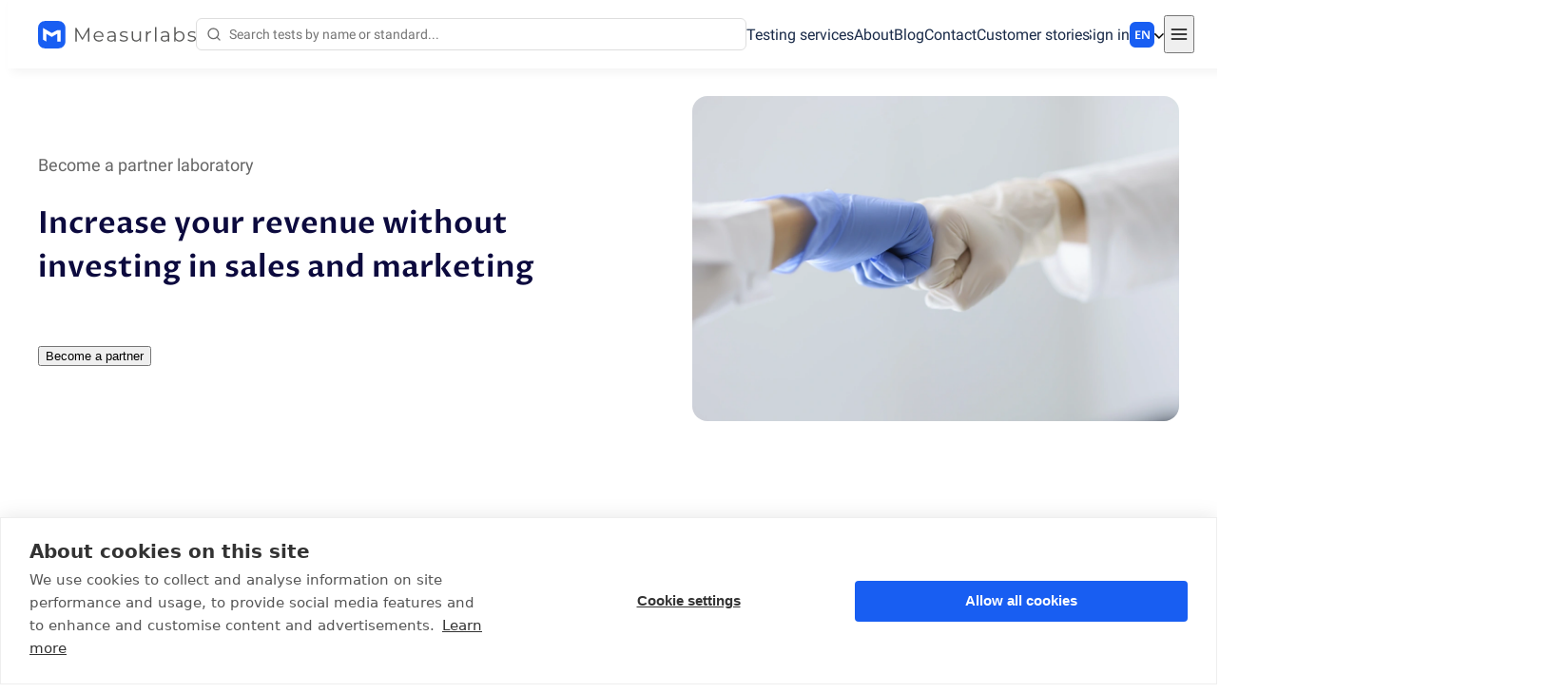

--- FILE ---
content_type: text/html; charset=utf-8
request_url: https://measurlabs.com/partners/
body_size: 23709
content:
<!DOCTYPE html><html lang="en"><head><meta charSet="utf-8"/><meta http-equiv="x-ua-compatible" content="ie=edge"/><meta name="viewport" content="width=device-width, initial-scale=1, shrink-to-fit=no"/><meta name="generator" content="Gatsby 5.15.0"/><meta data-react-helmet="true" content="Joining the Measurlabs partner laboratory network helps testing laboratories increase their revenue without investing in sales or marketing." name="description"/><meta data-react-helmet="true" content="Join our partner laboratory network | Measurlabs" name="title" property="og:title"/><meta data-react-helmet="true" content="Joining the Measurlabs partner laboratory network helps testing laboratories increase their revenue without investing in sales or marketing." property="og:description"/><meta data-react-helmet="true" content="website" property="og:type"/><meta data-react-helmet="true" content="https://images.ctfassets.net/a36tny48the1/4UukL6I11UgIqNrZVeupTE/923effbb0f0f9edff14ab4b8de04eb12/measurlabs-og-image-en.jpg" name="og:image" property="og:image"/><meta data-react-helmet="true" content="1280" property="og:image:width"/><meta data-react-helmet="true" content="720" property="og:image:height"/><meta data-react-helmet="true" content="summary_large_image" name="twitter:card"/><meta data-react-helmet="true" content="@measurlabs" name="twitter:creator"/><meta data-react-helmet="true" content="@measurlabs" name="twitter:site"/><meta data-react-helmet="true" content="Join our partner laboratory network" name="twitter:title"/><meta data-react-helmet="true" content="Joining the Measurlabs partner laboratory network helps testing laboratories increase their revenue without investing in sales or marketing." name="twitter:description"/><meta data-react-helmet="true" content="https://images.ctfassets.net/a36tny48the1/4UukL6I11UgIqNrZVeupTE/923effbb0f0f9edff14ab4b8de04eb12/measurlabs-og-image-en.jpg" name="twitter:image"/><meta data-react-helmet="true" content="Measurlabs" name="author"/><meta name="theme-color" content="#fff"/><style data-href="/component---src-pages-partners-tsx.822d81d565b3459a359e.css" data-identity="gatsby-global-css">.label__text{align-items:center;display:flex;font-size:16px;padding:0 10px 4px 0;text-align:left}.label__text--required:after{content:"*";display:inline-block;margin-left:7px}.label__icon{align-items:center;display:flex;margin-right:2px;width:26px}.labeledInput{display:block;margin-bottom:16px}.labeledInput__input{width:100%}.autoresize-textarea{font-size:14px;line-height:1.4;max-height:384px;resize:vertical;width:100%}@media(min-width:640px){.autoresize-textarea{font-size:16px;line-height:inherit}}.textarea{font-size:14px;line-height:1.4;min-height:120px;resize:vertical;width:100%}@media(min-width:640px){.textarea{font-size:16px;line-height:inherit}}.richHero{color:#666;padding-bottom:96px;padding-top:64px}.richHero__columns{align-items:center;display:flex}.richHero__graphics{align-items:center;display:none;flex:4 1;justify-content:flex-end;pointer-events:none}.richHero__graphics img{box-shadow:1px 1px 4px rgba(0,0,0,.12);display:block;max-height:400px;object-fit:cover;width:100%}@media(min-width:1024px){.richHero__graphics{display:flex;height:400px;margin-left:48px;width:500px}}.richHero__content{display:flex;flex:5 1;flex-direction:column;justify-content:center;text-align:center}@media(min-width:1024px){.richHero__content{justify-content:flex-start;text-align:initial}}.richHero__leftGutter{text-wrap:balance;margin-bottom:36px}.richHero__leftGutter--wide{max-width:unset}@media(min-width:1280px){.richHero__leftGutter--wide{max-width:580px}}.richHero__leadText--before{margin-bottom:24px}.richHero__heading{color:#0c0a3e;font-family:Proza Libre,sans-serif;font-size:22px;font-weight:600;line-height:1.3;margin-bottom:24px;text-align:center}@media(min-width:1024px){.richHero__heading{font-size:32px;line-height:46px;margin-bottom:24px;text-align:initial}}.richHero__heading--huge{font-size:28px;line-height:1.3}@media(min-width:1024px){.richHero__heading--huge{font-size:44px;margin-bottom:32px}}.partnersPage__sectionHeader{font-family:Proza Libre,sans-serif;font-size:20px;font-weight:600;padding:0 0 32px;text-align:center}@media(min-width:768px){.partnersPage__sectionHeader{font-size:32px;text-align:left}}.partnersPage__sectionHeader--center{text-align:center}.partnersPage__intro{max-width:1024px;padding-top:0}@media(min-width:768px){.partnersPage__uniqueSellingPointTitle{padding-bottom:42px}}.partnersPage__uniqueSellingPointItems{align-items:center;display:flex;flex-direction:column;gap:48px}@media(min-width:768px){.partnersPage__uniqueSellingPointItems{align-items:flex-start;flex-direction:row;gap:64px}}.partnersPage__uniqueSellingPointItem{align-items:center;display:flex;flex:1 1;flex-direction:column;gap:20px;text-align:center}@media(min-width:640px){.partnersPage__uniqueSellingPointItem{gap:32px;max-width:80%}}.partnersPage__uniqueSellingPointImage{height:48px;width:48px}@media(min-width:768px){.partnersPage__uniqueSellingPointImage{height:70px;width:70px}}.partnersPage__content{max-width:768px}</style><style data-href="/commons.3d243b5c300de2d1c396.css" data-identity="gatsby-global-css">.contactForm{align-items:center;display:flex;flex-direction:column;max-width:700px;text-align:center}.contactForm__lead{-webkit-hyphens:none;hyphens:none;margin-bottom:48px}.contactForm__formBox{background-color:#fff;border:1px solid #dedede;border-radius:12px;box-shadow:2px 2px 10px rgba(0,0,0,.05);box-sizing:border-box;color:#1a2b49;font-family:Roboto,sans-serif;margin:0 auto 36px;padding:24px 10px;position:relative;width:100%}@media(min-width:768px){.contactForm__formBox{border-radius:24px;padding:32px 32px 24px}}.contactForm__formBox--success{align-items:center;display:flex;flex-direction:column;gap:32px;padding:32px}.contactForm__formBox--success .heading{margin:0}@media(min-width:768px){.contactForm__formBox--success{padding:48px}}.contactForm__fields{margin-bottom:24px;text-align:left}.contactForm__list{list-style:disc;list-style-position:inside}.contactForm__feedback{margin-top:16px;padding:8px}@media(min-width:640px){.contactForm__feedback{margin-top:24px}}.contactForm__feedback--error{color:red}.contactForm__alternates{font-size:14px;-webkit-hyphens:none;hyphens:none;margin-bottom:24px}@media(min-width:640px){.contactForm__alternates{font-size:16px}}.contactFormInstructions{background:#edf1fe;border:1px solid #d8e5ff;border-radius:12px;color:#1a2b49;display:flex;font-size:14px;gap:8px;margin-top:12px;padding:16px;text-align:left}@media(min-width:640px){.contactFormInstructions{font-size:16px}}.contactFormInstructions__icon{color:#185ef2;display:none;margin:4px}@media(min-width:640px){.contactFormInstructions__icon{display:flex}}.contactFormInstructions__body{display:flex;flex:1 1;flex-direction:column;gap:12px}.contactFormInstructions__body strong{font-weight:500}@media(min-width:640px){.contactFormInstructions__body{margin-top:8px}}.subscriptionForm__title{font-family:Proza Libre,sans-serif;font-size:14px;margin-bottom:12px}@media(min-width:640px){.subscriptionForm__title{font-size:16px}}.subscriptionForm__inputRow{display:flex;flex-direction:column;gap:12px}@media(min-width:450px){.subscriptionForm__inputRow{flex-direction:row;gap:16px}}.subscriptionForm__input{flex:1 1}@media(min-width:450px){.subscriptionForm__action{max-width:36%}}@media(min-width:640px){.subscriptionForm__action{max-width:200px}}.subscriptionForm__successRow{align-items:center;display:flex;gap:8px;padding:24px 0}.blogSection{color:#1a2b49;font-family:Roboto,sans-serif;padding-bottom:48px;padding-top:48px}.blogSection__actionTitle{font-family:Proza Libre,sans-serif;font-size:16px;margin-bottom:12px;margin-top:16px;padding:4px 0}@media(min-width:640px){.blogSection__actionTitle{font-size:18px}}.blogSection__richText{padding:0}.blogSection__richText--table{padding-bottom:32px}.blogSection__newsletterTitle{font-family:Proza Libre,sans-serif;font-size:14px;padding-bottom:8px}@media(min-width:640px){.blogSection__newsletterTitle{font-size:16px}}.tableOfContents{margin:32px 0}.tableOfContents__title{font-family:Proza Libre,sans-serif;font-size:16px;margin-bottom:4px}.tableOfContents__list{font-size:13px;list-style-position:inside;list-style-type:none;margin-left:0;padding-left:8px}.tableOfContents__listItem{margin-bottom:4px}.avatar{display:block}.avatar--rounded{border-radius:100%}.heroCta{align-items:center;color:#666;display:flex;flex-direction:column;font-size:14px;gap:24px}@media(min-width:640px){.heroCta{flex-direction:row;gap:52px;justify-content:center}}@media(min-width:1024px){.heroCta{justify-content:flex-start}}.heroCta__buttons{display:flex;flex-direction:column;gap:24px}@media(min-width:640px){.heroCta__buttons{flex-direction:row}}.highlightText{background-color:#ffff50;font-family:inherit}.emailLink{-webkit-hyphens:none;hyphens:none}.breadcrumbs{display:block;font-size:14px;line-height:1.3}@media(min-width:768px){.breadcrumbs{font-size:16px}}.breadcrumbs__separator{display:inline-block;margin:0 8px}.breadcrumbs__part{display:inline}.measurLogo{display:flex}.measurLogo__badge{display:none}.measurLogo--collapsible .measurLogo__badge{display:block}.measurLogo--collapsible .measurLogo__full{display:none}@media(min-width:1280px){.measurLogo--collapsible .measurLogo__badge{display:none}.measurLogo--collapsible .measurLogo__full{display:block}}.footer{background-color:#1a2b49;color:#fff;font-family:Roboto,sans-serif;font-size:16px}.footer__gutter{margin:0 auto;max-width:1240px;padding:48px 72px 50px}@media(min-width:640px){.footer__gutter{padding:64px 72px 50px}}.footer__grid{display:flex;flex-flow:column wrap;margin-bottom:32px}@media(min-width:768px){.footer__grid{flex-direction:row;gap:32px;justify-content:space-around}}.footer__column{align-items:start;display:flex;flex-direction:column;font-size:16px;white-space:pre-line}@media(min-width:640px){.footer__column{font-size:14px;max-width:240px}}.footer__column p{padding:4px 0}.footer__title{font-family:Proza Libre,sans-serif;font-size:18px;font-weight:700;margin:38px 0 12px}@media(min-width:640px){.footer__title{font-size:16px;margin:32px 0 6px}}.footer__socialIcons{align-items:center;display:flex;flex-direction:row;font-size:14px;gap:24px;padding:24px 0;text-align:center}.footer__socialIcon{color:inherit;outline:hidden}.footer__socialIcon:focus,.footer__socialIcon:hover{opacity:.6}.footer__badges{align-items:start;gap:12px}.footer__badges,.footer__bottom{display:flex;flex-direction:column}.footer__bottom{align-items:center;font-size:14px;gap:18px;justify-items:center;margin-top:40px;text-align:center}@media(min-width:640px){.footer__bottom{gap:32px;margin-top:0}}.footer__portalIntro{margin-bottom:12px}.selector{display:flex;flex-direction:row;justify-content:center}@media(min-width:1070px){.selector{align-items:flex-start;flex-direction:column}}.selector__heading{color:#666;font-size:13px;font-weight:400;padding:6px 12px}.selector__option{background:none;border:none;border-radius:0;color:#1a2b49;cursor:pointer;display:block;font-family:Roboto,sans-serif;font-size:14px;line-height:1.5;padding:6px 12px;text-align:left;white-space:nowrap}@media(min-width:1070px){.selector__option{padding:6px 64px 6px 12px;width:100%}.selector__option:focus,.selector__option:hover{background-color:#fafafa}}.selector__option:active{background:inherit;border:none;outline:none}.selector__option--selected{font-weight:900}.localeSelector--desktop{align-items:center;display:none;position:relative}@media(min-width:1070px){.localeSelector--desktop{display:flex}}.localeSelector__desktopSelector{align-items:center;background:transparent;border:none;cursor:pointer;display:flex;gap:16px;margin:0;padding:1px 0 0}.localeSelector__text{align-items:center;background-color:#185ef2;border:1px solid transparent;border-radius:6px;color:#fff;display:flex;font-family:Proza Libre,sans-serif;font-size:12px;height:24px;justify-content:center;padding-top:1px;width:24px}.localeSelector .localeSelector__popup{padding:0;right:-20px}.localeSelector .localeSelector__popup:before{border-bottom:12px solid #dedede;top:-12px}.localeSelector .localeSelector__popup:after,.localeSelector .localeSelector__popup:before{border-left:10px solid transparent;border-right:10px solid transparent;content:"";display:block;position:absolute;right:14px}.localeSelector .localeSelector__popup:after{border-bottom:12px solid #fff;top:-11px}.localeSelector__heading{color:#666;font-size:13px;font-weight:400;padding:6px 12px}.localeSelector--mobile{margin-bottom:16px;margin-top:16px}@media(min-width:1070px){.localeSelector--mobile{display:none}}.localeSelector__hr{border:none;border-top:1px solid #dedede;margin:0}.localeSelector__option--mobile{color:inherit;display:block;font-size:inherit;font-weight:300;padding:6px 16px;text-decoration:none}.mobileLocaleSwitcher{border:1px solid #dedede}.loggedInMenu{font-size:14px;padding-bottom:10px}.loggedInMenu__container{align-items:center;display:flex;flex-direction:row;gap:8px}.loggedInMenu__link{color:#0013c1;outline:1px solid transparent;position:relative;text-decoration:none}.loggedInMenu__link.active:before,.loggedInMenu__link:focus-visible:before{transform:scaleX(1);visibility:visible}.loggedInMenu__link:before{background-color:#0013c1;bottom:0;content:"";height:2px;left:0;position:absolute;transform:scaleX(0);transition:all .3s ease-in-out 0s;visibility:hidden;width:100%}.loggedInMenu__link:hover:before{transform:scaleX(1);visibility:visible}.loggedInMenu__nav{display:flex;gap:16px}@media(min-width:640px){.loggedInMenu__nav{gap:32px}}.loggedInMenu__spacer{flex:1 1}.loggedInMenu__user{align-items:center;display:flex;gap:8px}.loggedInMenu__name{display:none;margin-right:8px}@media(min-width:640px){.loggedInMenu__name{display:block}}.searchResult{color:#1a2b49;display:block}.searchResult--active{background-color:#edf1fe}.searchResult:hover{background-color:#d8e5ff}.searchResult__icons{align-items:center;display:flex;gap:4px}.siteSearch{display:flex;flex:1 1;position:relative}.siteSearch__input{appearance:none;background:url(/search.svg) 10px 50%/16px no-repeat;border:1px solid #dedede;border-radius:6px;flex:1 1;font-family:inherit;font-size:14px;outline:1px solid transparent;padding:8px 8px 8px 34px;width:0}.siteSearch__input:focus{background:initial;border-color:#185ef2;box-shadow:0 0 8px rgba(24,94,242,.259);padding:8px}@media(min-width:450px){.siteSearch__input:focus:focus{background:url(/search.svg) 10px 50%/16px no-repeat;padding:8px 8px 8px 34px}}.siteSearch__resultBox{background:#fff;border:1px solid #dedede;border-radius:8px;box-shadow:4px 4px 18px rgba(0,0,0,.05);display:none;left:0;margin-top:14px;position:absolute;right:-96px;top:100%;z-index:1}@media(min-width:768px){.siteSearch__resultBox{max-width:100%}}@media(min-width:1070px){.siteSearch__resultBox{right:-160px}}.siteSearch__resultBox--visible{display:block}.siteSearch__resultBox:before{border-bottom:12px solid #dedede;top:-12px}.siteSearch__resultBox:after,.siteSearch__resultBox:before{border-left:10px solid transparent;border-right:10px solid transparent;content:"";display:block;left:24px;position:absolute}.siteSearch__resultBox:after{border-bottom:12px solid #fff;top:-11px}.siteSearch__results{font-size:13px;max-height:400px;overflow-y:auto;padding:4px 0}@media(min-width:768px){.siteSearch__results{font-size:14px}}.siteSearch__resultSection{padding:8px 16px}.siteSearch__resultSubHeading{font-weight:600;padding:8px 16px 0}.siteSearch__resultSubHeading:not(:first-of-type){border-top:1px solid #dedede}.siteSearch__noResults{font-weight:600;padding:16px}.siteSearch__resultFooter{color:#666;font-size:13px;padding:4px 16px 8px}@media(min-width:768px){.siteSearch__resultFooter{font-size:14px}}.siteSearch__help{color:#666}@font-face{font-display:swap;font-family:Proza Libre;font-style:normal;font-weight:600;src:url(/fonts/proza-libre/proza-libre-600-latin-ext.woff2) format("woff2");unicode-range:u+0100-024f,u+0259,u+1e??,u+2020,u+20a0-20ab,u+20ad-20cf,u+2113,u+2c60-2c7f,u+a720-a7ff}@font-face{font-display:swap;font-family:Proza Libre;font-style:normal;font-weight:600;src:url(/fonts/proza-libre/proza-libre-600-latin.woff2) format("woff2");unicode-range:u+00??,u+0131,u+0152-0153,u+02bb-02bc,u+02c6,u+02da,u+02dc,u+2000-206f,u+2074,u+20ac,u+2122,u+2191,u+2193,u+2212,u+2215,u+feff,u+fffd}@font-face{font-display:swap;font-family:Roboto;font-style:normal;font-weight:400;src:url(/fonts/roboto/roboto-400-latin-ext.woff2) format("woff2");unicode-range:u+0100-024f,u+0259,u+1e??,u+2020,u+20a0-20ab,u+20ad-20cf,u+2113,u+2c60-2c7f,u+a720-a7ff}@font-face{font-display:swap;font-family:Roboto;font-style:normal;font-weight:400;src:url(/fonts/roboto/roboto-400-latin.woff2) format("woff2");unicode-range:u+00??,u+0131,u+0152-0153,u+02bb-02bc,u+02c6,u+02da,u+02dc,u+2000-206f,u+2074,u+20ac,u+2122,u+2191,u+2193,u+2212,u+2215,u+feff,u+fffd}@font-face{font-display:swap;font-family:Roboto;font-style:normal;font-weight:500;src:url(/fonts/roboto/roboto-500-latin-ext.woff2) format("woff2");unicode-range:u+0100-024f,u+0259,u+1e??,u+2020,u+20a0-20ab,u+20ad-20cf,u+2113,u+2c60-2c7f,u+a720-a7ff}@font-face{font-display:swap;font-family:Roboto;font-style:normal;font-weight:500;src:url(/fonts/roboto/roboto-500-latin.woff2) format("woff2");unicode-range:u+00??,u+0131,u+0152-0153,u+02bb-02bc,u+02c6,u+02da,u+02dc,u+2000-206f,u+2074,u+20ac,u+2122,u+2191,u+2193,u+2212,u+2215,u+feff,u+fffd}@font-face{font-display:swap;font-family:Roboto;font-style:normal;font-weight:700;src:url(/fonts/roboto/roboto-700-latin-ext.woff2) format("woff2");unicode-range:u+0100-024f,u+0259,u+1e??,u+2020,u+20a0-20ab,u+20ad-20cf,u+2113,u+2c60-2c7f,u+a720-a7ff}@font-face{font-display:swap;font-family:Roboto;font-style:normal;font-weight:700;src:url(/fonts/roboto/roboto-700-latin.woff2) format("woff2");unicode-range:u+00??,u+0131,u+0152-0153,u+02bb-02bc,u+02c6,u+02da,u+02dc,u+2000-206f,u+2074,u+20ac,u+2122,u+2191,u+2193,u+2212,u+2215,u+feff,u+fffd}.hyphenate{-webkit-hyphens:auto;hyphens:auto}.center{text-align:center}.text--subtle{color:#666;font-weight:400}.text--3xl{font-size:32px}.text--2xl{font-size:22px}.text--xl{font-size:20px}.text--lg{font-size:18px}.text--md{font-size:16px}.text--sm{font-size:14px}.text--xs{font-size:13px}.navbar__icon{color:#000;padding:8px 4px}.navbar__icon,.navbar__nav{align-items:center;display:flex}.navbar__nav{gap:0 12px;justify-content:space-between;padding-bottom:16px;padding-top:16px}@media(min-width:1070px){.navbar__nav{display:flex;gap:0 28px}}@media(min-width:1280px){.navbar__nav{gap:0 32px}}.navbar__links{background:#fff;box-shadow:0 2px 4px -3px #666;display:none;font-size:16px;left:0;position:absolute;right:0;text-align:center;top:100%;-webkit-user-select:none;user-select:none;z-index:10}@media(min-width:1070px){.navbar__links{box-shadow:none;display:flex;gap:28px;position:static}}@media(min-width:1280px){.navbar__links{gap:0 32px}}.navbar__links--hide{display:none}.navbar__link,.navbar__loginLink{color:#1a2b49;display:block;outline:1px solid transparent;padding:6px 0}@media(min-width:1070px){.navbar__link,.navbar__loginLink{color:#1a2b49;display:initial;position:relative;text-decoration:none}.navbar__link:before,.navbar__loginLink:before{background-color:#185ef2;bottom:0;content:"";height:2px;left:0;position:absolute;transform:scaleX(0);transition:all .3s ease-in-out 0s;visibility:hidden;width:100%}.navbar__link:hover:before,.navbar__loginLink:hover:before{transform:scaleX(1);visibility:visible}}.navbar__loginLink{align-items:center;display:flex;font-size:16px;gap:6px}.navbar__loginLink span{display:none}@media(min-width:640px){.navbar__loginLink span{display:initial}}.navbar__link.active,.navbar__link:focus-visible,.navbar__loginLink.active,.navbar__loginLink:focus-visible{text-shadow:.5px 0 0 #1a2b49}.navbar__link.active:before,.navbar__link:focus-visible:before,.navbar__loginLink.active:before,.navbar__loginLink:focus-visible:before{transform:scaleX(1);visibility:visible}.navbar__popup{background:#fff;border:1px solid #dedede;border-radius:6px;box-shadow:4px 4px 18px rgba(0,0,0,.05);font-size:14px;margin-top:14px;padding:16px;position:absolute;right:-16px;top:100%;z-index:11}.navbar__separator{display:none}@media(min-width:1070px){.navbar__separator{align-self:stretch;border-left:1px solid #dedede;display:initial;margin:4px -10px}}@media(min-width:1280px){.navbar__separator{margin-left:-14px;margin-right:-14px}}.topNav__stickyContent{background:#fff;box-shadow:4px 4px 10px rgba(0,0,0,.05);font-family:Roboto,sans-serif;position:fixed;top:0;width:100%;z-index:10}.topNav__stickyContent--open{box-shadow:0 2px 4px -3px #666}.topNav__stickyContent--open .navbar__links{display:block}@media(min-width:1070px){.topNav__stickyContent--open .navbar__links{display:flex}}.page{display:flex;flex-direction:column;min-height:100vh}.page--gray{background-color:#f9f9fb}.page__main{flex-grow:1}.page__main>.breadcrumbs{margin-top:48px}.page__banner{background:#ffe19b;bottom:0;padding:8px 0;position:fixed;width:100%;z-index:999}</style><style data-href="/styles.4b273b43a5083ef2d6c2.css" data-identity="gatsby-global-css">article,aside,details,figcaption,figure,footer,header,hgroup,menu,nav,section{display:block}body{color:#1a2b49;flex-direction:column;font-family:Roboto,sans-serif;font-size:16px;font-weight:400;line-height:1.6;min-height:100vh;scroll-behavior:smooth}@media(min-width:640px){body{font-size:18px}}blockquote,q{quotes:none}blockquote:after,blockquote:before,q:after,q:before{content:"";content:none}table{border-spacing:0}select{background-color:#fff}@font-face{font-display:swap;font-family:Proza Libre;font-style:normal;font-weight:600;src:url(/fonts/proza-libre/proza-libre-600-latin-ext.woff2) format("woff2");unicode-range:u+0100-024f,u+0259,u+1e??,u+2020,u+20a0-20ab,u+20ad-20cf,u+2113,u+2c60-2c7f,u+a720-a7ff}@font-face{font-display:swap;font-family:Proza Libre;font-style:normal;font-weight:600;src:url(/fonts/proza-libre/proza-libre-600-latin.woff2) format("woff2");unicode-range:u+00??,u+0131,u+0152-0153,u+02bb-02bc,u+02c6,u+02da,u+02dc,u+2000-206f,u+2074,u+20ac,u+2122,u+2191,u+2193,u+2212,u+2215,u+feff,u+fffd}@font-face{font-display:swap;font-family:Roboto;font-style:normal;font-weight:400;src:url(/fonts/roboto/roboto-400-latin-ext.woff2) format("woff2");unicode-range:u+0100-024f,u+0259,u+1e??,u+2020,u+20a0-20ab,u+20ad-20cf,u+2113,u+2c60-2c7f,u+a720-a7ff}@font-face{font-display:swap;font-family:Roboto;font-style:normal;font-weight:400;src:url(/fonts/roboto/roboto-400-latin.woff2) format("woff2");unicode-range:u+00??,u+0131,u+0152-0153,u+02bb-02bc,u+02c6,u+02da,u+02dc,u+2000-206f,u+2074,u+20ac,u+2122,u+2191,u+2193,u+2212,u+2215,u+feff,u+fffd}@font-face{font-display:swap;font-family:Roboto;font-style:normal;font-weight:500;src:url(/fonts/roboto/roboto-500-latin-ext.woff2) format("woff2");unicode-range:u+0100-024f,u+0259,u+1e??,u+2020,u+20a0-20ab,u+20ad-20cf,u+2113,u+2c60-2c7f,u+a720-a7ff}@font-face{font-display:swap;font-family:Roboto;font-style:normal;font-weight:500;src:url(/fonts/roboto/roboto-500-latin.woff2) format("woff2");unicode-range:u+00??,u+0131,u+0152-0153,u+02bb-02bc,u+02c6,u+02da,u+02dc,u+2000-206f,u+2074,u+20ac,u+2122,u+2191,u+2193,u+2212,u+2215,u+feff,u+fffd}@font-face{font-display:swap;font-family:Roboto;font-style:normal;font-weight:700;src:url(/fonts/roboto/roboto-700-latin-ext.woff2) format("woff2");unicode-range:u+0100-024f,u+0259,u+1e??,u+2020,u+20a0-20ab,u+20ad-20cf,u+2113,u+2c60-2c7f,u+a720-a7ff}@font-face{font-display:swap;font-family:Roboto;font-style:normal;font-weight:700;src:url(/fonts/roboto/roboto-700-latin.woff2) format("woff2");unicode-range:u+00??,u+0131,u+0152-0153,u+02bb-02bc,u+02c6,u+02da,u+02dc,u+2000-206f,u+2074,u+20ac,u+2122,u+2191,u+2193,u+2212,u+2215,u+feff,u+fffd}.hyphenate{-webkit-hyphens:auto;hyphens:auto}.center{text-align:center}.text--subtle{color:#666;font-weight:400}.text--3xl{font-size:32px}.text--2xl{font-size:22px}.text--xl{font-size:20px}.text--lg{font-size:18px}.text--md{font-size:16px}.text--sm{font-size:14px}.text--xs{font-size:13px}body{accent-color:#185ef2}sub,sup{margin-left:1px;margin-right:1px;position:relative}em{font-style:italic}input[type=checkbox]{min-height:16px;min-width:16px}img{-webkit-user-select:none;user-select:none}.sublabel{color:#666;display:flex;font-size:14px;gap:6px;margin-top:4px}.sublabel--warn{color:#ea9100}.spacer{flex:1 1}.lightTable td{border-color:#dedede;border-style:solid;border-width:1px 0}.ctaButtons{align-items:center;display:flex;gap:32px;justify-content:center}.gutter{max-width:1304px;padding-left:20px;padding-right:20px}.gutter--center{margin:0 auto}@media(min-width:640px){.gutter{padding-left:32px;padding-right:32px}}.rounded{border-radius:16px}.tintContainer:after{background:linear-gradient(135deg,rgba(24,94,242,.8),rgba(24,94,242,.2) 80%);border-radius:4px;content:"";display:block;height:100%;position:absolute;top:0;width:100%}.heading{color:#0c0a3e;font-family:Proza Libre,sans-serif;font-weight:600;margin:0 0 32px;white-space:pre-line}.heading--lg{font-size:22px}@media(min-width:640px){.heading--lg{font-size:32px}}.heading--md{font-size:20px}@media(min-width:640px){.heading--md{font-size:22px}}.heading--sm{font-size:16px}@media(min-width:640px){.heading--sm{font-size:18px}}.inputField{appearance:none;background:#fff;border:1px solid #dedede;border-radius:4px;box-shadow:none;font-family:Roboto,sans-serif;font-size:14px;font-weight:400;outline:1px solid transparent;padding:8px 12px}@media(min-width:640px){.inputField{font-size:16px}}.inputField:focus{border-color:#185ef2;box-shadow:0 0 8px rgba(24,94,242,.259)}.inputField:disabled{background-color:#f9f9fb;color:#dedede;cursor:not-allowed}.inputField--invalid{border-color:#e00}.inputField--invalid:focus{border-color:red;box-shadow:0 0 8px rgba(255,0,0,.2)}.inputField--small{font-size:14px;padding:4px 8px}.richText{font-family:Roboto,sans-serif}.richText__paragraph+.richText__paragraph{margin-top:1em}.richText__heading{font-family:Proza Libre,sans-serif;font-weight:600}.richText__heading--primary{font-size:22px;margin-bottom:60px}@media(min-width:640px){.richText__heading--primary{font-size:32px}}.richText__heading--h2{font-size:20px;margin:32px 0 18px}@media(min-width:640px){.richText__heading--h2{font-size:22px;margin:48px 0 24px}}.richText__heading--h3{font-size:18px;margin:18px 0 6px}@media(min-width:640px){.richText__heading--h3{font-size:20px;margin:32px 0 18px}}.richText__heading--h4{font-size:16px;margin:12px 0 4px}@media(min-width:640px){.richText__heading--h4{font-size:18px;margin:18px 0 6px}}.richText__heading--h5{font-size:14px;margin:12px 0 4px}@media(min-width:640px){.richText__heading--h5{font-size:16px;margin:18px 0 6px}}.richText__heading--h6{font-size:14px}.richText__link{-webkit-hyphens:none;hyphens:none}.richText--checklist ul li{list-style:"✓  "}.richText--checklist ul li::marker{color:#185ef2}.richText--checklist li+li{padding-top:10px}.richText__table{border-collapse:collapse;font-size:14px;margin:1rem 0;max-width:100%}.richText__table .richText__paragraph{margin:0;text-align:left}.richText__table th{background-color:#f9f9fb;font-weight:700;min-width:150px;vertical-align:bottom}.richText__table td,.richText__table th{border:1px solid #dedede;padding:8px}.richText__tableScrollWrapper{max-width:100%;min-width:100%;overflow-x:auto;width:0}.richText__list{list-style-position:outside;margin:1rem 0 1rem 24px}.richText__list--unordered{list-style-type:disc}.richText__list--ordered{list-style-type:decimal}.richText__childList ol,.richText__childList ul{margin-bottom:0;margin-left:24px}.richText__listItem+.richText__listItem{margin-top:10px}.richText__listItem .richText__paragraph{display:inline;margin-bottom:0}.richText sub,.richText sup,.richText__footnotes{font-size:13px}.richText blockquote{margin:2em 0}.richText blockquote .richText__paragraph{margin:0}.richText b{font-weight:600}.richText__figure{margin-bottom:24px;margin-top:32px}.richText__caption{font-size:12px;font-style:italic;margin-top:16px}@media(min-width:640px){.richText__caption{font-size:14px}}.richText__img{border-radius:12px;max-width:540px}.richText a:hover{text-decoration:underline}.tags{display:flex;flex-wrap:wrap;gap:6px}@media(min-width:640px){.tags{gap:8px}}.tags--small{gap:4px}.tag{align-items:center;background-color:#f9f9fb;border:1px solid #dedede;border-radius:24px;color:inherit;display:inline-flex;font-size:13px;padding:4px 10px}.tag--clickable{transition:border-color .1s}.tag--clickable:hover{border-color:#185ef2}.tag--highlight{background-color:#d8e5ff;border-color:transparent}.tag__delete{background:transparent;border:0;cursor:pointer;display:flex;margin-left:8px;padding:0}.tag__icon{margin-right:5px;pointer-events:none}.skeleton{animation:pulse .7s cubic-bezier(.37,0,.63,1) infinite alternate;background-color:#666;opacity:.1}
/*! tailwindcss v4.1.3 | MIT License | https://tailwindcss.com */@layer properties{@supports ((-webkit-hyphens:none) and (not (margin-trim:inline))) or ((-moz-orient:inline) and (not (color:rgb(from red r g b)))){*,::backdrop,:after,:before{--tw-rotate-x:rotateX(0);--tw-rotate-y:rotateY(0);--tw-rotate-z:rotateZ(0);--tw-skew-x:skewX(0);--tw-skew-y:skewY(0);--tw-scroll-snap-strictness:proximity;--tw-space-y-reverse:0;--tw-space-x-reverse:0;--tw-border-style:solid;--tw-gradient-position:initial;--tw-gradient-from:#0000;--tw-gradient-via:#0000;--tw-gradient-to:#0000;--tw-gradient-stops:initial;--tw-gradient-via-stops:initial;--tw-gradient-from-position:0%;--tw-gradient-via-position:50%;--tw-gradient-to-position:100%;--tw-mask-linear:linear-gradient(#fff,#fff);--tw-mask-radial:linear-gradient(#fff,#fff);--tw-mask-conic:linear-gradient(#fff,#fff);--tw-mask-left:linear-gradient(#fff,#fff);--tw-mask-right:linear-gradient(#fff,#fff);--tw-mask-bottom:linear-gradient(#fff,#fff);--tw-mask-top:linear-gradient(#fff,#fff);--tw-mask-right-from-position:0%;--tw-mask-right-to-position:100%;--tw-mask-right-from-color:#000;--tw-mask-right-to-color:transparent;--tw-leading:initial;--tw-font-weight:initial;--tw-shadow:0 0 #0000;--tw-shadow-color:initial;--tw-shadow-alpha:100%;--tw-inset-shadow:0 0 #0000;--tw-inset-shadow-color:initial;--tw-inset-shadow-alpha:100%;--tw-ring-color:initial;--tw-ring-shadow:0 0 #0000;--tw-inset-ring-color:initial;--tw-inset-ring-shadow:0 0 #0000;--tw-ring-inset:initial;--tw-ring-offset-width:0px;--tw-ring-offset-color:#fff;--tw-ring-offset-shadow:0 0 #0000;--tw-outline-style:solid;--tw-blur:initial;--tw-brightness:initial;--tw-contrast:initial;--tw-grayscale:initial;--tw-hue-rotate:initial;--tw-invert:initial;--tw-opacity:initial;--tw-saturate:initial;--tw-sepia:initial;--tw-drop-shadow:initial;--tw-drop-shadow-color:initial;--tw-drop-shadow-alpha:100%;--tw-drop-shadow-size:initial;--tw-duration:initial;--tw-ease:initial}}}@layer theme{:host,:root{--font-sans:ui-sans-serif,system-ui,sans-serif,"Apple Color Emoji","Segoe UI Emoji","Segoe UI Symbol","Noto Color Emoji";--font-mono:ui-monospace,SFMono-Regular,Menlo,Monaco,Consolas,"Liberation Mono","Courier New",monospace;--color-orange-200:oklch(90.1% .076 70.697);--color-gray-200:oklch(92.8% .006 264.531);--color-gray-300:oklch(87.2% .01 258.338);--color-gray-500:oklch(55.1% .027 264.364);--color-neutral-500:oklch(55.6% 0 0);--color-black:#000;--color-white:#fff;--spacing:.25rem;--breakpoint-xl:80rem;--container-xl:36rem;--container-3xl:48rem;--container-4xl:56rem;--container-5xl:64rem;--text-xs:.75rem;--text-xs--line-height:1.33333;--text-sm:.875rem;--text-sm--line-height:1.42857;--text-base:1rem;--text-base--line-height:1.5;--text-lg:1.125rem;--text-lg--line-height:1.55556;--text-xl:1.25rem;--text-xl--line-height:1.4;--text-2xl:1.5rem;--text-2xl--line-height:1.33333;--text-3xl:1.875rem;--text-3xl--line-height:1.2;--font-weight-normal:400;--font-weight-medium:500;--font-weight-semibold:600;--font-weight-bold:700;--leading-snug:1.375;--leading-normal:1.5;--radius-sm:.25rem;--radius-lg:.5rem;--radius-xl:.75rem;--radius-4xl:2rem;--ease-in-out:cubic-bezier(.4,0,.2,1);--animate-pulse:pulse 2s cubic-bezier(.4,0,.6,1)infinite;--default-transition-duration:.15s;--default-transition-timing-function:cubic-bezier(.4,0,.2,1);--default-font-family:var(--font-sans);--default-mono-font-family:var(--font-mono);--color-error:#d40025;--color-error-light2:#fdedea;--color-heading:#0c0a3e;--color-text:#1a2b49;--color-primary:#185ef2;--color-primary-dark:#666;--color-primary-light:#d8e5ff;--color-primary-light2:#f0fafe;--color-secondary-dark:#0013c1;--color-secondary-light:#f9f9fb;--color-secondary-light2:#edf1fe;--font-primary:"Proza Libre",sans-serif;--font-base:"Roboto",sans-serif;--animate-fade-in:.5s fade-in cubic-bezier(.5,1,.89,1)}}@layer base{*,::backdrop,:after,:before{border:0 solid;box-sizing:border-box;margin:0;padding:0}::file-selector-button{border:0 solid;box-sizing:border-box;margin:0;padding:0}:host,html{-webkit-text-size-adjust:100%;font-feature-settings:var(--default-font-feature-settings,normal);-webkit-tap-highlight-color:transparent;font-family:var(--default-font-family,ui-sans-serif,system-ui,sans-serif,"Apple Color Emoji","Segoe UI Emoji","Segoe UI Symbol","Noto Color Emoji");font-variation-settings:var(--default-font-variation-settings,normal);line-height:1.5;tab-size:4}hr{border-top-width:1px;color:inherit;height:0}abbr:where([title]){-webkit-text-decoration:underline dotted;text-decoration:underline dotted}h1,h2,h3,h4,h5,h6{font-size:inherit;font-weight:inherit}a{color:inherit;-webkit-text-decoration:inherit;text-decoration:inherit}b,strong{font-weight:bolder}code,kbd,pre,samp{font-feature-settings:var(--default-mono-font-feature-settings,normal);font-family:var(--default-mono-font-family,ui-monospace,SFMono-Regular,Menlo,Monaco,Consolas,"Liberation Mono","Courier New",monospace);font-size:1em;font-variation-settings:var(--default-mono-font-variation-settings,normal)}small{font-size:80%}sub,sup{font-size:75%;line-height:0;position:relative;vertical-align:baseline}sub{bottom:-.25em}sup{top:-.5em}table{border-collapse:collapse;border-color:inherit;text-indent:0}:-moz-focusring{outline:auto}progress{vertical-align:baseline}summary{display:list-item}menu,ol,ul{list-style:none}audio,canvas,embed,iframe,img,object,svg,video{display:block;vertical-align:middle}img,video{height:auto;max-width:100%}button,input,optgroup,select,textarea{font-feature-settings:inherit;background-color:#0000;border-radius:0;color:inherit;font:inherit;font-variation-settings:inherit;letter-spacing:inherit;opacity:1}::file-selector-button{font-feature-settings:inherit;background-color:#0000;border-radius:0;color:inherit;font:inherit;font-variation-settings:inherit;letter-spacing:inherit;opacity:1}:where(select:is([multiple],[size])) optgroup{font-weight:bolder}:where(select:is([multiple],[size])) optgroup option{padding-inline-start:20px}::file-selector-button{margin-inline-end:4px}::placeholder{opacity:1}@supports (not (-webkit-appearance:-apple-pay-button)) or (contain-intrinsic-size:1px){::placeholder{color:currentColor}@supports (color:color-mix(in lab,red,red)){::placeholder{color:color-mix(in oklab,currentcolor 50%,transparent)}}}textarea{resize:vertical}::-webkit-search-decoration{-webkit-appearance:none}::-webkit-date-and-time-value{min-height:1lh;text-align:inherit}::-webkit-datetime-edit{display:inline-flex}::-webkit-datetime-edit-fields-wrapper{padding:0}::-webkit-datetime-edit,::-webkit-datetime-edit-year-field{padding-block:0}::-webkit-datetime-edit-day-field,::-webkit-datetime-edit-month-field{padding-block:0}::-webkit-datetime-edit-hour-field,::-webkit-datetime-edit-minute-field{padding-block:0}::-webkit-datetime-edit-millisecond-field,::-webkit-datetime-edit-second-field{padding-block:0}::-webkit-datetime-edit-meridiem-field{padding-block:0}:-moz-ui-invalid{box-shadow:none}button,input:where([type=button],[type=reset],[type=submit]){appearance:button}::file-selector-button{appearance:button}::-webkit-inner-spin-button,::-webkit-outer-spin-button{height:auto}[hidden]:where(:not([hidden=until-found])){display:none!important}a{color:var(--color-secondary-dark);text-decoration-line:none}}@layer components;@layer utilities{.collapse{visibility:collapse}.fixed{position:fixed}.relative{position:relative}.static{position:static}.top-24{top:calc(var(--spacing)*24)}.bottom-0{bottom:calc(var(--spacing)*0)}.z-1000{z-index:1000}.order-1{order:1}.col-span-1{grid-column:span 1/span 1}.col-span-full{grid-column:1/-1}.container{width:100%}@media (min-width:1070px){.container{max-width:1070px}}@media (min-width:40rem){.container{max-width:40rem}}@media (min-width:48rem){.container{max-width:48rem}}@media (min-width:64rem){.container{max-width:64rem}}@media (min-width:80rem){.container{max-width:80rem}}@media (min-width:120rem){.container{max-width:120rem}}.m-0\!{margin:calc(var(--spacing)*0)!important}.m-2{margin:calc(var(--spacing)*2)}.mx-auto{margin-inline:auto}.my-3{margin-block:calc(var(--spacing)*3)}.my-4{margin-block:calc(var(--spacing)*4)}.my-6{margin-block:calc(var(--spacing)*6)}.\!mt-0{margin-top:calc(var(--spacing)*0)!important}.mt-1{margin-top:calc(var(--spacing)*1)}.mt-2{margin-top:calc(var(--spacing)*2)}.mt-3{margin-top:calc(var(--spacing)*3)}.mt-4{margin-top:calc(var(--spacing)*4)}.mt-6{margin-top:calc(var(--spacing)*6)}.mt-8{margin-top:calc(var(--spacing)*8)}.mt-12{margin-top:calc(var(--spacing)*12)}.mr-2{margin-right:calc(var(--spacing)*2)}.mr-3{margin-right:calc(var(--spacing)*3)}.\!mb-4{margin-bottom:calc(var(--spacing)*4)!important}.\!mb-6{margin-bottom:calc(var(--spacing)*6)!important}.mb-2{margin-bottom:calc(var(--spacing)*2)}.mb-3{margin-bottom:calc(var(--spacing)*3)}.mb-4{margin-bottom:calc(var(--spacing)*4)}.mb-8{margin-bottom:calc(var(--spacing)*8)}.mb-16{margin-bottom:calc(var(--spacing)*16)}.ml-2{margin-left:calc(var(--spacing)*2)}.ml-8{margin-left:calc(var(--spacing)*8)}.line-clamp-6{-webkit-line-clamp:6;-webkit-box-orient:vertical;display:-webkit-box;overflow:hidden}.\!flex{display:flex!important}.block{display:block}.flex{display:flex}.flex\!{display:flex!important}.grid{display:grid}.hidden{display:none}.inline{display:inline}.inline-flex{display:inline-flex}.table{display:table}.h-4{height:calc(var(--spacing)*4)}.h-5{height:calc(var(--spacing)*5)}.h-6{height:calc(var(--spacing)*6)}.h-8\!{height:calc(var(--spacing)*8)!important}.h-10{height:calc(var(--spacing)*10)}.h-13{height:calc(var(--spacing)*13)}.h-15{height:calc(var(--spacing)*15)}.h-16{height:calc(var(--spacing)*16)}.h-18{height:calc(var(--spacing)*18)}.h-32{height:calc(var(--spacing)*32)}.h-50{height:calc(var(--spacing)*50)}.h-full{height:100%}.max-h-40{max-height:calc(var(--spacing)*40)}.max-h-120{max-height:calc(var(--spacing)*120)}.max-h-\[55px\]{max-height:55px}.min-h-7{min-height:calc(var(--spacing)*7)}.min-h-8{min-height:calc(var(--spacing)*8)}.min-h-10{min-height:calc(var(--spacing)*10)}.min-h-12{min-height:calc(var(--spacing)*12)}.min-h-16{min-height:calc(var(--spacing)*16)}.min-h-50{min-height:calc(var(--spacing)*50)}.min-h-80{min-height:calc(var(--spacing)*80)}.min-h-90{min-height:calc(var(--spacing)*90)}.w-0{width:calc(var(--spacing)*0)}.w-3{width:calc(var(--spacing)*3)}.w-4{width:calc(var(--spacing)*4)}.w-5{width:calc(var(--spacing)*5)}.w-6{width:calc(var(--spacing)*6)}.w-10{width:calc(var(--spacing)*10)}.w-16{width:calc(var(--spacing)*16)}.w-30{width:calc(var(--spacing)*30)}.w-38{width:calc(var(--spacing)*38)}.w-60{width:calc(var(--spacing)*60)}.w-75{width:calc(var(--spacing)*75)}.w-80{width:calc(var(--spacing)*80)}.w-auto{width:auto}.w-fit{width:-moz-fit-content;width:fit-content}.w-full{width:100%}.w-max{width:max-content}.max-w-3xl{max-width:var(--container-3xl)}.max-w-4xl{max-width:var(--container-4xl)}.max-w-50{max-width:calc(var(--spacing)*50)}.max-w-75{max-width:calc(var(--spacing)*75)}.max-w-82{max-width:calc(var(--spacing)*82)}.max-w-90{max-width:calc(var(--spacing)*90)}.max-w-200{max-width:calc(var(--spacing)*200)}.max-w-240{max-width:calc(var(--spacing)*240)}.max-w-326{max-width:calc(var(--spacing)*326)}.max-w-\[55px\]{max-width:55px}.max-w-\[80vw\]{max-width:80vw}.max-w-full{max-width:100%}.max-w-screen-xl{max-width:var(--breakpoint-xl)}.max-w-xl{max-width:var(--container-xl)}.min-w-16{min-width:calc(var(--spacing)*16)}.min-w-25{min-width:calc(var(--spacing)*25)}.min-w-32{min-width:calc(var(--spacing)*32)}.min-w-55{min-width:calc(var(--spacing)*55)}.min-w-70{min-width:calc(var(--spacing)*70)}.min-w-auto{min-width:auto}.min-w-auto\!{min-width:auto!important}.min-w-full{min-width:100%}.flex-1{flex:1 1}.flex-2{flex:2 1}.flex-3{flex:3 1}.flex-none{flex:none}.shrink{flex-shrink:1}.shrink-0{flex-shrink:0}.shrink-1{flex-shrink:1}.grow-1{flex-grow:1}.basis-1\/10{flex-basis:10%}.basis-75{flex-basis:calc(var(--spacing)*75)}.basis-full{flex-basis:100%}.border-separate{border-collapse:separate}.transform{transform:var(--tw-rotate-x)var(--tw-rotate-y)var(--tw-rotate-z)var(--tw-skew-x)var(--tw-skew-y)}.animate-fade-in{animation:var(--animate-fade-in)}.animate-pulse{animation:var(--animate-pulse)}.cursor-default{cursor:default}.cursor-pointer{cursor:pointer}.snap-none{scroll-snap-type:none}.snap-x{scroll-snap-type:x var(--tw-scroll-snap-strictness)}.snap-mandatory{--tw-scroll-snap-strictness:mandatory}.snap-center{scroll-snap-align:center}.list-disc{list-style-type:disc}.list-none{list-style-type:none}.grid-cols-1{grid-template-columns:repeat(1,minmax(0,1fr))}.grid-cols-3{grid-template-columns:repeat(3,minmax(0,1fr))}.\!flex-col{flex-direction:column!important}.flex-col{flex-direction:column}.flex-row{flex-direction:row}.flex-wrap{flex-wrap:wrap}.items-baseline{align-items:baseline}.items-center{align-items:center}.items-start{align-items:flex-start}.items-stretch{align-items:stretch}.justify-between{justify-content:space-between}.justify-center{justify-content:center}.gap-1{gap:calc(var(--spacing)*1)}.gap-2{gap:calc(var(--spacing)*2)}.gap-3{gap:calc(var(--spacing)*3)}.gap-4{gap:calc(var(--spacing)*4)}.gap-5{gap:calc(var(--spacing)*5)}.gap-6{gap:calc(var(--spacing)*6)}.gap-8{gap:calc(var(--spacing)*8)}.gap-32{gap:calc(var(--spacing)*32)}:where(.space-y-1>:not(:last-child)){--tw-space-y-reverse:0;margin-block-end:calc(var(--spacing)*1*(1 - var(--tw-space-y-reverse)));margin-block-start:calc(var(--spacing)*1*var(--tw-space-y-reverse))}:where(.space-y-2>:not(:last-child)){--tw-space-y-reverse:0;margin-block-end:calc(var(--spacing)*2*(1 - var(--tw-space-y-reverse)));margin-block-start:calc(var(--spacing)*2*var(--tw-space-y-reverse))}:where(.space-y-3>:not(:last-child)){--tw-space-y-reverse:0;margin-block-end:calc(var(--spacing)*3*(1 - var(--tw-space-y-reverse)));margin-block-start:calc(var(--spacing)*3*var(--tw-space-y-reverse))}:where(.space-y-4>:not(:last-child)){--tw-space-y-reverse:0;margin-block-end:calc(var(--spacing)*4*(1 - var(--tw-space-y-reverse)));margin-block-start:calc(var(--spacing)*4*var(--tw-space-y-reverse))}:where(.space-y-8>:not(:last-child)){--tw-space-y-reverse:0;margin-block-end:calc(var(--spacing)*8*(1 - var(--tw-space-y-reverse)));margin-block-start:calc(var(--spacing)*8*var(--tw-space-y-reverse))}:where(.space-y-10>:not(:last-child)){--tw-space-y-reverse:0;margin-block-end:calc(var(--spacing)*10*(1 - var(--tw-space-y-reverse)));margin-block-start:calc(var(--spacing)*10*var(--tw-space-y-reverse))}:where(.space-y-12>:not(:last-child)){--tw-space-y-reverse:0;margin-block-end:calc(var(--spacing)*12*(1 - var(--tw-space-y-reverse)));margin-block-start:calc(var(--spacing)*12*var(--tw-space-y-reverse))}.gap-x-4{column-gap:calc(var(--spacing)*4)}.gap-x-10{column-gap:calc(var(--spacing)*10)}:where(.space-x-1>:not(:last-child)){--tw-space-x-reverse:0;margin-inline-end:calc(var(--spacing)*1*(1 - var(--tw-space-x-reverse)));margin-inline-start:calc(var(--spacing)*1*var(--tw-space-x-reverse))}:where(.space-x-2>:not(:last-child)){--tw-space-x-reverse:0;margin-inline-end:calc(var(--spacing)*2*(1 - var(--tw-space-x-reverse)));margin-inline-start:calc(var(--spacing)*2*var(--tw-space-x-reverse))}:where(.space-x-5>:not(:last-child)){--tw-space-x-reverse:0;margin-inline-end:calc(var(--spacing)*5*(1 - var(--tw-space-x-reverse)));margin-inline-start:calc(var(--spacing)*5*var(--tw-space-x-reverse))}.gap-y-2{row-gap:calc(var(--spacing)*2)}.gap-y-3{row-gap:calc(var(--spacing)*3)}.gap-y-8{row-gap:calc(var(--spacing)*8)}.self-center{align-self:center}.self-end{align-self:flex-end}.self-stretch{align-self:stretch}.justify-self-center{justify-self:center}.overflow-auto{overflow:auto}.overflow-hidden{overflow:hidden}.overflow-x-auto{overflow-x:auto}.overflow-y-auto{overflow-y:auto}.rounded{border-radius:.25rem}.rounded-4xl{border-radius:var(--radius-4xl)}.rounded-full{border-radius:3.40282e+38px}.rounded-lg{border-radius:var(--radius-lg)}.rounded-none{border-radius:0}.rounded-sm{border-radius:var(--radius-sm)}.rounded-xl{border-radius:var(--radius-xl)}.border{border-style:var(--tw-border-style);border-width:1px}.border-t{border-top-style:var(--tw-border-style);border-top-width:1px}.border-\[\#c2d6ff\]{border-color:#c2d6ff}.border-\[\#f7c300\]{border-color:#f7c300}.border-error{border-color:var(--color-error)}.border-gray-300{border-color:var(--color-gray-300)}.border-primary{border-color:var(--color-primary)}.border-primary-light{border-color:var(--color-primary-light)}.border-transparent{border-color:#0000}.bg-\[\#efe4c8\]{background-color:#efe4c8}.bg-error{background-color:var(--color-error)}.bg-gray-200{background-color:var(--color-gray-200)}.bg-orange-200{background-color:var(--color-orange-200)}.bg-primary{background-color:var(--color-primary)}.bg-primary-light{background-color:var(--color-primary-light)}.bg-secondary-light{background-color:var(--color-secondary-light)}.bg-secondary-light2{background-color:var(--color-secondary-light2)}.bg-transparent{background-color:#0000}.bg-white{background-color:var(--color-white)}.bg-gradient-to-t{--tw-gradient-position:to top in oklab;background-image:linear-gradient(var(--tw-gradient-stops))}.bg-\[url\(\/world-map-mobile\.svg\)\]{background-image:url(/world-map-mobile.svg)}.from-secondary-light2{--tw-gradient-from:var(--color-secondary-light2);--tw-gradient-stops:var(--tw-gradient-via-stops,var(--tw-gradient-position),var(--tw-gradient-from)var(--tw-gradient-from-position),var(--tw-gradient-to)var(--tw-gradient-to-position))}.via-secondary-light2{--tw-gradient-via:var(--color-secondary-light2);--tw-gradient-via-stops:var(--tw-gradient-position),var(--tw-gradient-from)var(--tw-gradient-from-position),var(--tw-gradient-via)var(--tw-gradient-via-position),var(--tw-gradient-to)var(--tw-gradient-to-position);--tw-gradient-stops:var(--tw-gradient-via-stops)}.via-45\%{--tw-gradient-via-position:45%}.mask-r-from-90\%{--tw-mask-linear:var(--tw-mask-left),var(--tw-mask-right),var(--tw-mask-bottom),var(--tw-mask-top);--tw-mask-right:linear-gradient(to right,var(--tw-mask-right-from-color)var(--tw-mask-right-from-position),var(--tw-mask-right-to-color)var(--tw-mask-right-to-position));--tw-mask-right-from-position:90%;-webkit-mask-composite:source-in;mask-composite:intersect;-webkit-mask-image:var(--tw-mask-linear),var(--tw-mask-radial),var(--tw-mask-conic);mask-image:var(--tw-mask-linear),var(--tw-mask-radial),var(--tw-mask-conic)}.bg-contain{background-size:contain}.bg-top{background-position:top}.bg-no-repeat{background-repeat:no-repeat}.p-1{padding:calc(var(--spacing)*1)}.p-2{padding:calc(var(--spacing)*2)}.p-4{padding:calc(var(--spacing)*4)}.p-5{padding:calc(var(--spacing)*5)}.p-5\!{padding:calc(var(--spacing)*5)!important}.p-6{padding:calc(var(--spacing)*6)}.px-0\!{padding-inline:calc(var(--spacing)*0)!important}.px-1{padding-inline:calc(var(--spacing)*1)}.px-2{padding-inline:calc(var(--spacing)*2)}.px-2\.5{padding-inline:calc(var(--spacing)*2.5)}.px-3{padding-inline:calc(var(--spacing)*3)}.px-4{padding-inline:calc(var(--spacing)*4)}.px-4\!{padding-inline:calc(var(--spacing)*4)!important}.px-5{padding-inline:calc(var(--spacing)*5)}.px-6{padding-inline:calc(var(--spacing)*6)}.px-8{padding-inline:calc(var(--spacing)*8)}.py-0\!{padding-block:calc(var(--spacing)*0)!important}.py-0\.5{padding-block:calc(var(--spacing)*.5)}.py-1{padding-block:calc(var(--spacing)*1)}.py-1\.5{padding-block:calc(var(--spacing)*1.5)}.py-1\.25{padding-block:calc(var(--spacing)*1.25)}.py-2{padding-block:calc(var(--spacing)*2)}.py-3{padding-block:calc(var(--spacing)*3)}.py-4{padding-block:calc(var(--spacing)*4)}.py-5{padding-block:calc(var(--spacing)*5)}.py-8{padding-block:calc(var(--spacing)*8)}.py-12{padding-block:calc(var(--spacing)*12)}.py-18{padding-block:calc(var(--spacing)*18)}.py-30{padding-block:calc(var(--spacing)*30)}.py-px{padding-block:1px}.pt-40{padding-top:calc(var(--spacing)*40)}.pr-0\.5{padding-right:calc(var(--spacing)*.5)}.pb-3{padding-bottom:calc(var(--spacing)*3)}.pb-8{padding-bottom:calc(var(--spacing)*8)}.pb-12{padding-bottom:calc(var(--spacing)*12)}.pb-15{padding-bottom:calc(var(--spacing)*15)}.pl-0{padding-left:calc(var(--spacing)*0)}.pl-3{padding-left:calc(var(--spacing)*3)}.pl-4{padding-left:calc(var(--spacing)*4)}.text-center{text-align:center}.text-left{text-align:left}.align-middle{vertical-align:middle}.align-text-bottom{vertical-align:text-bottom}.font-base{font-family:var(--font-base)}.font-primary{font-family:var(--font-primary)}.\!text-base{font-size:var(--text-base)!important;line-height:var(--tw-leading,var(--text-base--line-height))!important}.text-2xl{font-size:var(--text-2xl);line-height:var(--tw-leading,var(--text-2xl--line-height))}.text-base{font-size:var(--text-base);line-height:var(--tw-leading,var(--text-base--line-height))}.text-lg{font-size:var(--text-lg);line-height:var(--tw-leading,var(--text-lg--line-height))}.text-sm{font-size:var(--text-sm);line-height:var(--tw-leading,var(--text-sm--line-height))}.text-xl{font-size:var(--text-xl);line-height:var(--tw-leading,var(--text-xl--line-height))}.text-xs{font-size:var(--text-xs);line-height:var(--tw-leading,var(--text-xs--line-height))}.text-\[22px\]{font-size:22px}.leading-1\.5{--tw-leading:calc(var(--spacing)*1.5);line-height:calc(var(--spacing)*1.5)}.leading-4{--tw-leading:calc(var(--spacing)*4);line-height:calc(var(--spacing)*4)}.leading-6{--tw-leading:calc(var(--spacing)*6);line-height:calc(var(--spacing)*6)}.leading-7{--tw-leading:calc(var(--spacing)*7);line-height:calc(var(--spacing)*7)}.leading-8{--tw-leading:calc(var(--spacing)*8);line-height:calc(var(--spacing)*8)}.leading-\[1\.25\]{--tw-leading:1.25;line-height:1.25}.leading-normal{--tw-leading:var(--leading-normal);line-height:var(--leading-normal)}.leading-snug{--tw-leading:var(--leading-snug);line-height:var(--leading-snug)}.font-bold{--tw-font-weight:var(--font-weight-bold);font-weight:var(--font-weight-bold)}.font-medium{--tw-font-weight:var(--font-weight-medium);font-weight:var(--font-weight-medium)}.font-normal{--tw-font-weight:var(--font-weight-normal);font-weight:var(--font-weight-normal)}.font-semibold{--tw-font-weight:var(--font-weight-semibold);font-weight:var(--font-weight-semibold)}.text-nowrap{text-wrap:nowrap}.wrap-anywhere{overflow-wrap:anywhere}.overflow-ellipsis,.text-ellipsis{text-overflow:ellipsis}.hyphens-none{-webkit-hyphens:none;hyphens:none}.whitespace-normal{white-space:normal}.whitespace-nowrap{white-space:nowrap}.whitespace-pre-line{white-space:pre-line}.whitespace-pre-wrap{white-space:pre-wrap}.text-black{color:var(--color-black)}.text-error{color:var(--color-error)}.text-gray-500{color:var(--color-gray-500)}.text-heading{color:var(--color-heading)}.text-inherit{color:inherit}.text-neutral-500{color:var(--color-neutral-500)}.text-primary{color:var(--color-primary)}.text-primary-dark{color:var(--color-primary-dark)}.text-secondary-dark{color:var(--color-secondary-dark)}.text-secondary-light{color:var(--color-secondary-light)}.text-text{color:var(--color-text)}.text-white{color:var(--color-white)}.italic{font-style:italic}.underline{text-decoration-line:underline}.shadow-md{--tw-shadow:0 4px 6px -1px var(--tw-shadow-color,#0000001a),0 2px 4px -2px var(--tw-shadow-color,#0000001a);box-shadow:var(--tw-inset-shadow),var(--tw-inset-ring-shadow),var(--tw-ring-offset-shadow),var(--tw-ring-shadow),var(--tw-shadow)}.shadow-none\!{--tw-shadow:0 0 #0000!important;box-shadow:var(--tw-inset-shadow),var(--tw-inset-ring-shadow),var(--tw-ring-offset-shadow),var(--tw-ring-shadow),var(--tw-shadow)!important}.shadow-sm{--tw-shadow:0 1px 3px 0 var(--tw-shadow-color,#0000001a),0 1px 2px -1px var(--tw-shadow-color,#0000001a);box-shadow:var(--tw-inset-shadow),var(--tw-inset-ring-shadow),var(--tw-ring-offset-shadow),var(--tw-ring-shadow),var(--tw-shadow)}.outline-hidden{--tw-outline-style:none;outline-style:none}@media (forced-colors:active){.outline-hidden{outline:2px solid #0000;outline-offset:2px}}.outline{outline-style:var(--tw-outline-style);outline-width:1px}.outline-transparent{outline-color:#0000}.grayscale-100{--tw-grayscale:grayscale(100%)}.filter,.grayscale-100{filter:var(--tw-blur,)var(--tw-brightness,)var(--tw-contrast,)var(--tw-grayscale,)var(--tw-hue-rotate,)var(--tw-invert,)var(--tw-saturate,)var(--tw-sepia,)var(--tw-drop-shadow,)}.transition{transition-duration:var(--tw-duration,var(--default-transition-duration));transition-property:color,background-color,border-color,outline-color,text-decoration-color,fill,stroke,--tw-gradient-from,--tw-gradient-via,--tw-gradient-to,opacity,box-shadow,transform,translate,scale,rotate,filter,-webkit-backdrop-filter,backdrop-filter;transition-timing-function:var(--tw-ease,var(--default-transition-timing-function))}.transition-colors{transition-duration:var(--tw-duration,var(--default-transition-duration));transition-property:color,background-color,border-color,outline-color,text-decoration-color,fill,stroke,--tw-gradient-from,--tw-gradient-via,--tw-gradient-to;transition-timing-function:var(--tw-ease,var(--default-transition-timing-function))}.duration-200{--tw-duration:.2s;transition-duration:.2s}.ease-in-out{--tw-ease:var(--ease-in-out);transition-timing-function:var(--ease-in-out)}.outline-none{--tw-outline-style:none;outline-style:none}.select-none{-webkit-user-select:none;user-select:none}@media (hover:hover){.hover\:border-primary:hover{border-color:var(--color-primary)}.hover\:border-secondary-dark:hover{border-color:var(--color-secondary-dark)}.hover\:bg-error-light2:hover{background-color:var(--color-error-light2)}.hover\:bg-primary-light2:hover{background-color:var(--color-primary-light2)}.hover\:bg-secondary-dark:hover{background-color:var(--color-secondary-dark)}.hover\:bg-secondary-light2:hover{background-color:var(--color-secondary-light2)}.hover\:underline:hover{text-decoration-line:underline}}.focus\:border-secondary-dark:focus{border-color:var(--color-secondary-dark)}.focus\:bg-error-light2:focus{background-color:var(--color-error-light2)}.focus\:bg-primary-light2:focus{background-color:var(--color-primary-light2)}.focus\:bg-secondary-dark:focus{background-color:var(--color-secondary-dark)}.focus\:underline:focus{text-decoration-line:underline}.focus-visible\:border-primary:focus-visible{border-color:var(--color-primary)}.focus-visible\:shadow-glow:focus-visible{--tw-shadow:0 0 8px var(--tw-shadow-color,currentcolor);box-shadow:var(--tw-inset-shadow),var(--tw-inset-ring-shadow),var(--tw-ring-offset-shadow),var(--tw-ring-shadow),var(--tw-shadow)}.focus-visible\:shadow-\[\#f7c300\]\/25:focus-visible{--tw-shadow-color:#f7c30040}@supports (color:color-mix(in lab,red,red)){.focus-visible\:shadow-\[\#f7c300\]\/25:focus-visible{--tw-shadow-color:color-mix(in oklab,oklab(83.966% .00251728 .171564/.25) var(--tw-shadow-alpha),transparent)}}.focus-visible\:shadow-primary\/25:focus-visible{--tw-shadow-color:#185ef240}@supports (color:color-mix(in lab,red,red)){.focus-visible\:shadow-primary\/25:focus-visible{--tw-shadow-color:color-mix(in oklab,color-mix(in oklab,var(--color-primary)25%,transparent)var(--tw-shadow-alpha),transparent)}}.focus-visible\:outline:focus-visible{outline-style:var(--tw-outline-style);outline-width:1px}.focus-visible\:outline-\[\#d8a200\]:focus-visible{outline-color:#d8a200}.focus-visible\:outline-primary:focus-visible{outline-color:var(--color-primary)}.active\:border-secondary-dark:active{border-color:var(--color-secondary-dark)}.active\:bg-error-light2:active{background-color:var(--color-error-light2)}.active\:bg-primary-light2:active{background-color:var(--color-primary-light2)}.active\:bg-secondary-dark:active{background-color:var(--color-secondary-dark)}.disabled\:cursor-not-allowed:disabled{cursor:not-allowed}.disabled\:border-gray-500:disabled{border-color:var(--color-gray-500)}.disabled\:bg-gray-500:disabled{background-color:var(--color-gray-500)}.disabled\:text-gray-500:disabled{color:var(--color-gray-500)}@media (hover:hover){.disabled\:hover\:bg-transparent:disabled:hover{background-color:#0000}}@media (min-width:1070px){.nav\:hidden\!{display:none!important}}@media (min-width:40rem){.sm\:mb-4{margin-bottom:calc(var(--spacing)*4)}.sm\:mb-8{margin-bottom:calc(var(--spacing)*8)}.sm\:mb-13{margin-bottom:calc(var(--spacing)*13)}.sm\:grid{display:grid}.sm\:max-h-50{max-height:calc(var(--spacing)*50)}.sm\:max-h-\[65px\]{max-height:65px}.sm\:min-h-12{min-height:calc(var(--spacing)*12)}.sm\:min-h-15{min-height:calc(var(--spacing)*15)}.sm\:max-w-128{max-width:calc(var(--spacing)*128)}.sm\:max-w-\[65px\]{max-width:65px}.sm\:grid-cols-\[auto_1fr\]{grid-template-columns:auto 1fr}.sm\:flex-row{flex-direction:row}.sm\:items-center{align-items:center}.sm\:gap-x-6{column-gap:calc(var(--spacing)*6)}.sm\:gap-y-2{row-gap:calc(var(--spacing)*2)}.sm\:text-base{font-size:var(--text-base);line-height:var(--tw-leading,var(--text-base--line-height))}}@media (min-width:48rem){.md\:order-0{order:0}.md\:my-8{margin-block:calc(var(--spacing)*8)}.md\:mb-4{margin-bottom:calc(var(--spacing)*4)}.md\:mb-6{margin-bottom:calc(var(--spacing)*6)}.md\:flex{display:flex}.md\:h-55{height:calc(var(--spacing)*55)}.md\:w-auto{width:auto}.md\:max-w-\[min\(300px\,100\%\)\]{max-width:min(300px,100%)}.md\:max-w-\[min\(800px\,100\%\)\]{max-width:min(800px,100%)}.md\:grid-cols-3{grid-template-columns:repeat(3,minmax(0,1fr))}.md\:flex-row{flex-direction:row}.md\:flex-row-reverse{flex-direction:row-reverse}.md\:flex-wrap{flex-wrap:wrap}.md\:\[align-items\:unset\]{align-items:unset}.md\:items-center{align-items:center}.md\:justify-between{justify-content:space-between}.md\:justify-center{justify-content:center}.md\:justify-end{justify-content:flex-end}.md\:gap-12{gap:calc(var(--spacing)*12)}.md\:gap-55{gap:calc(var(--spacing)*55)}.md\:gap-x-12{column-gap:calc(var(--spacing)*12)}.md\:bg-\[url\(\/world-map\.svg\)\]{background-image:url(/world-map.svg)}.md\:px-0{padding-inline:calc(var(--spacing)*0)}.md\:py-0{padding-block:calc(var(--spacing)*0)}.md\:py-18{padding-block:calc(var(--spacing)*18)}.md\:py-24{padding-block:calc(var(--spacing)*24)}.md\:py-32{padding-block:calc(var(--spacing)*32)}.md\:text-start{text-align:start}.md\:text-2xl{font-size:var(--text-2xl);line-height:var(--tw-leading,var(--text-2xl--line-height))}.md\:text-3xl{font-size:var(--text-3xl);line-height:var(--tw-leading,var(--text-3xl--line-height))}.md\:text-base{font-size:var(--text-base);line-height:var(--tw-leading,var(--text-base--line-height))}.md\:text-sm{font-size:var(--text-sm);line-height:var(--tw-leading,var(--text-sm--line-height))}.md\:text-\[32px\]{font-size:32px}.md\:leading-5{--tw-leading:calc(var(--spacing)*5);line-height:calc(var(--spacing)*5)}}@media (min-width:64rem){.lg\:flex{display:flex}.lg\:h-full{height:100%}.lg\:min-h-100{min-height:calc(var(--spacing)*100)}.lg\:max-w-138{max-width:calc(var(--spacing)*138)}.lg\:flex-1{flex:1 1}.lg\:flex-row{flex-direction:row}.lg\:items-start{align-items:flex-start}.lg\:gap-18{gap:calc(var(--spacing)*18)}.lg\:bg-gradient-to-l{--tw-gradient-position:to left in oklab;background-image:linear-gradient(var(--tw-gradient-stops))}.lg\:from-secondary-light2{--tw-gradient-from:var(--color-secondary-light2);--tw-gradient-stops:var(--tw-gradient-via-stops,var(--tw-gradient-position),var(--tw-gradient-from)var(--tw-gradient-from-position),var(--tw-gradient-to)var(--tw-gradient-to-position))}.lg\:via-secondary-light2{--tw-gradient-via:var(--color-secondary-light2);--tw-gradient-via-stops:var(--tw-gradient-position),var(--tw-gradient-from)var(--tw-gradient-from-position),var(--tw-gradient-via)var(--tw-gradient-via-position),var(--tw-gradient-to)var(--tw-gradient-to-position);--tw-gradient-stops:var(--tw-gradient-via-stops)}.lg\:via-75\%{--tw-gradient-via-position:75%}.lg\:to-transparent{--tw-gradient-to:transparent;--tw-gradient-stops:var(--tw-gradient-via-stops,var(--tw-gradient-position),var(--tw-gradient-from)var(--tw-gradient-from-position),var(--tw-gradient-to)var(--tw-gradient-to-position))}.lg\:bg-left{background-position:0}.lg\:pb-0{padding-bottom:calc(var(--spacing)*0)}.lg\:text-3xl{font-size:var(--text-3xl);line-height:var(--tw-leading,var(--text-3xl--line-height))}}@media (min-width:80rem){.xl\:block{display:block}.xl\:max-w-5xl{max-width:var(--container-5xl)}.xl\:justify-center{justify-content:center}.min-xl\:pr-0{padding-right:calc(var(--spacing)*0)}.min-xl\:pl-0{padding-left:calc(var(--spacing)*0)}}.\[\&_a\]\:text-inherit a{color:inherit}@media (hover:hover){.\[\&_a\]\:hover\:underline a:hover{text-decoration-line:underline}}.\[\&_a\]\:focus\:underline a:focus{text-decoration-line:underline}.\[\&_li\]\:mt-0\! li{margin-top:calc(var(--spacing)*0)!important}.\[\&_p\+p\]\:mt-8 p+p{margin-top:calc(var(--spacing)*8)}.\[\&_ul\]\:mt-1\! ul{margin-top:calc(var(--spacing)*1)!important}.\[\&_ul\]\:mr-0\! ul{margin-right:calc(var(--spacing)*0)!important}.\[\&_ul\]\:mb-0\! ul{margin-bottom:calc(var(--spacing)*0)!important}.\[\&_ul\]\:ml-3\.5\! ul{margin-left:calc(var(--spacing)*3.5)!important}}@property --tw-rotate-x{syntax:"*";inherits:false;initial-value:rotateX(0)}@property --tw-rotate-y{syntax:"*";inherits:false;initial-value:rotateY(0)}@property --tw-rotate-z{syntax:"*";inherits:false;initial-value:rotateZ(0)}@property --tw-skew-x{syntax:"*";inherits:false;initial-value:skewX(0)}@property --tw-skew-y{syntax:"*";inherits:false;initial-value:skewY(0)}@property --tw-scroll-snap-strictness{syntax:"*";inherits:false;initial-value:proximity}@property --tw-space-y-reverse{syntax:"*";inherits:false;initial-value:0}@property --tw-space-x-reverse{syntax:"*";inherits:false;initial-value:0}@property --tw-border-style{syntax:"*";inherits:false;initial-value:solid}@property --tw-gradient-position{syntax:"*";inherits:false}@property --tw-gradient-from{syntax:"<color>";inherits:false;initial-value:#0000}@property --tw-gradient-via{syntax:"<color>";inherits:false;initial-value:#0000}@property --tw-gradient-to{syntax:"<color>";inherits:false;initial-value:#0000}@property --tw-gradient-stops{syntax:"*";inherits:false}@property --tw-gradient-via-stops{syntax:"*";inherits:false}@property --tw-gradient-from-position{syntax:"<length-percentage>";inherits:false;initial-value:0}@property --tw-gradient-via-position{syntax:"<length-percentage>";inherits:false;initial-value:50%}@property --tw-gradient-to-position{syntax:"<length-percentage>";inherits:false;initial-value:100%}@property --tw-mask-linear{syntax:"*";inherits:false;initial-value:linear-gradient(#fff,#fff)}@property --tw-mask-radial{syntax:"*";inherits:false;initial-value:linear-gradient(#fff,#fff)}@property --tw-mask-conic{syntax:"*";inherits:false;initial-value:linear-gradient(#fff,#fff)}@property --tw-mask-left{syntax:"*";inherits:false;initial-value:linear-gradient(#fff,#fff)}@property --tw-mask-right{syntax:"*";inherits:false;initial-value:linear-gradient(#fff,#fff)}@property --tw-mask-bottom{syntax:"*";inherits:false;initial-value:linear-gradient(#fff,#fff)}@property --tw-mask-top{syntax:"*";inherits:false;initial-value:linear-gradient(#fff,#fff)}@property --tw-mask-right-from-position{syntax:"*";inherits:false;initial-value:0}@property --tw-mask-right-to-position{syntax:"*";inherits:false;initial-value:100%}@property --tw-mask-right-from-color{syntax:"*";inherits:false;initial-value:#000}@property --tw-mask-right-to-color{syntax:"*";inherits:false;initial-value:transparent}@property --tw-leading{syntax:"*";inherits:false}@property --tw-font-weight{syntax:"*";inherits:false}@property --tw-shadow{syntax:"*";inherits:false;initial-value:0 0 #0000}@property --tw-shadow-color{syntax:"*";inherits:false}@property --tw-shadow-alpha{syntax:"<percentage>";inherits:false;initial-value:100%}@property --tw-inset-shadow{syntax:"*";inherits:false;initial-value:0 0 #0000}@property --tw-inset-shadow-color{syntax:"*";inherits:false}@property --tw-inset-shadow-alpha{syntax:"<percentage>";inherits:false;initial-value:100%}@property --tw-ring-color{syntax:"*";inherits:false}@property --tw-ring-shadow{syntax:"*";inherits:false;initial-value:0 0 #0000}@property --tw-inset-ring-color{syntax:"*";inherits:false}@property --tw-inset-ring-shadow{syntax:"*";inherits:false;initial-value:0 0 #0000}@property --tw-ring-inset{syntax:"*";inherits:false}@property --tw-ring-offset-width{syntax:"<length>";inherits:false;initial-value:0}@property --tw-ring-offset-color{syntax:"*";inherits:false;initial-value:#fff}@property --tw-ring-offset-shadow{syntax:"*";inherits:false;initial-value:0 0 #0000}@property --tw-outline-style{syntax:"*";inherits:false;initial-value:solid}@property --tw-blur{syntax:"*";inherits:false}@property --tw-brightness{syntax:"*";inherits:false}@property --tw-contrast{syntax:"*";inherits:false}@property --tw-grayscale{syntax:"*";inherits:false}@property --tw-hue-rotate{syntax:"*";inherits:false}@property --tw-invert{syntax:"*";inherits:false}@property --tw-opacity{syntax:"*";inherits:false}@property --tw-saturate{syntax:"*";inherits:false}@property --tw-sepia{syntax:"*";inherits:false}@property --tw-drop-shadow{syntax:"*";inherits:false}@property --tw-drop-shadow-color{syntax:"*";inherits:false}@property --tw-drop-shadow-alpha{syntax:"<percentage>";inherits:false;initial-value:100%}@property --tw-drop-shadow-size{syntax:"*";inherits:false}@property --tw-duration{syntax:"*";inherits:false}@property --tw-ease{syntax:"*";inherits:false}@keyframes pulse{50%{opacity:.5}}@keyframes fade-in{0%{opacity:0}to{opacity:1}}</style><link rel="canonical" href="https://measurlabs.com/partners/" data-baseprotocol="https:" data-basehost="measurlabs.com"/><title data-react-helmet="true">Join our partner laboratory network | Measurlabs</title><link data-react-helmet="true" href="https://measurlabs.com/partners/" hrefLang="en" rel="alternate"/><link data-react-helmet="true" href="https://measurlabs.com/fi/kumppaniksi/" hrefLang="fi" rel="alternate"/><script>window.dataLayer = window.dataLayer || [];window.dataLayer.push({"deploymentStage":"production"}); (function(w,d,s,l,i){w[l]=w[l]||[];w[l].push({'gtm.start': new Date().getTime(),event:'gtm.js'});var f=d.getElementsByTagName(s)[0], j=d.createElement(s),dl=l!='dataLayer'?'&l='+l:'';j.async=true;j.src= 'https://www.googletagmanager.com/gtm.js?id='+i+dl+'';f.parentNode.insertBefore(j,f); })(window,document,'script','dataLayer', 'GTM-WK6TG3L');</script><link rel="icon" href="/favicon-32x32.png?v=a5e39a3e7b14914d48283317502ec661" type="image/png"/><link rel="icon" href="/favicon.svg?v=a5e39a3e7b14914d48283317502ec661" type="image/svg+xml"/><link rel="manifest" href="/manifest.webmanifest" crossorigin="anonymous"/><link rel="apple-touch-icon" sizes="48x48" href="/icons/icon-48x48.png?v=a5e39a3e7b14914d48283317502ec661"/><link rel="apple-touch-icon" sizes="72x72" href="/icons/icon-72x72.png?v=a5e39a3e7b14914d48283317502ec661"/><link rel="apple-touch-icon" sizes="96x96" href="/icons/icon-96x96.png?v=a5e39a3e7b14914d48283317502ec661"/><link rel="apple-touch-icon" sizes="144x144" href="/icons/icon-144x144.png?v=a5e39a3e7b14914d48283317502ec661"/><link rel="apple-touch-icon" sizes="192x192" href="/icons/icon-192x192.png?v=a5e39a3e7b14914d48283317502ec661"/><link rel="apple-touch-icon" sizes="256x256" href="/icons/icon-256x256.png?v=a5e39a3e7b14914d48283317502ec661"/><link rel="apple-touch-icon" sizes="384x384" href="/icons/icon-384x384.png?v=a5e39a3e7b14914d48283317502ec661"/><link rel="apple-touch-icon" sizes="512x512" href="/icons/icon-512x512.png?v=a5e39a3e7b14914d48283317502ec661"/><style>.gatsby-image-wrapper{position:relative;overflow:hidden}.gatsby-image-wrapper picture.object-fit-polyfill{position:static!important}.gatsby-image-wrapper img{bottom:0;height:100%;left:0;margin:0;max-width:none;padding:0;position:absolute;right:0;top:0;width:100%;object-fit:cover}.gatsby-image-wrapper [data-main-image]{opacity:0;transform:translateZ(0);transition:opacity .25s linear;will-change:opacity}.gatsby-image-wrapper-constrained{display:inline-block;vertical-align:top}</style><noscript><style>.gatsby-image-wrapper noscript [data-main-image]{opacity:1!important}.gatsby-image-wrapper [data-placeholder-image]{opacity:0!important}</style></noscript><script type="module">const e="undefined"!=typeof HTMLImageElement&&"loading"in HTMLImageElement.prototype;e&&document.body.addEventListener("load",(function(e){const t=e.target;if(void 0===t.dataset.mainImage)return;if(void 0===t.dataset.gatsbyImageSsr)return;let a=null,n=t;for(;null===a&&n;)void 0!==n.parentNode.dataset.gatsbyImageWrapper&&(a=n.parentNode),n=n.parentNode;const o=a.querySelector("[data-placeholder-image]"),r=new Image;r.src=t.currentSrc,r.decode().catch((()=>{})).then((()=>{t.style.opacity=1,o&&(o.style.opacity=0,o.style.transition="opacity 500ms linear")}))}),!0);</script><link rel="sitemap" type="application/xml" href="/sitemap-index.xml"/></head><body><noscript><iframe src="https://www.googletagmanager.com/ns.html?id=GTM-WK6TG3L" height="0" width="0" style="display: none; visibility: hidden" aria-hidden="true"></iframe></noscript><div id="___gatsby"><div style="outline:none" tabindex="-1" id="gatsby-focus-wrapper"><div class="page"><nav class="topNav h-18"><div class="topNav__stickyContent"><div class="navbar__nav gutter gutter--center"><a href="/"><div class="measurLogo measurLogo--collapsible"><svg class="measurLogo__badge" width="29" height="29" fill="none" viewBox="0 0 80 80"><title>Measurlabs badge</title><path d="M59.984 0H20.016C8.96 0 0 8.961 0 20.016v39.968C0 71.04 8.961 80 20.016 80h39.968C71.04 80 80 71.039 80 59.984V20.016C80 8.96 71.039 0 59.984 0Z" fill="#185EF2"></path><path d="M14.384 54.234V20.116l25.62 15.112 16.032-8.361 9.58.018v32.999l-9.58-.018v-22.71L40.004 46.62l-16.04-9.453v22.718l-9.58-5.65Z" fill="#fff"></path></svg><svg class="measurLogo__full" viewBox="0 0 506.31 87.93" width="166" height="29"><title>Measurlabs logo</title><rect width="87.93" height="87.93" rx="22" fill="#185ef2"></rect><path fill="#fff" d="M15.81 59.61v-37.5l28.16 16.61 17.62-9.19 10.53.02v36.27l-10.53-.02V40.84l-17.62 10.4-17.63-10.39v24.97l-10.53-6.21z"></path><path d="M164.91 22.11v43.67h-4.43V30.85l-17.16 29.38h-2.18L124 31v34.78h-4.43V22.11h3.81l19 32.38 18.72-32.38zm45.23 28.68h-27.37a11.7 11.7 0 003.92 8.21 13 13 0 009 3.15 14.18 14.18 0 005.59-1.09 12.28 12.28 0 004.42-3.21l2.49 2.87a14 14 0 01-5.44 4 18.49 18.49 0 01-7.19 1.36A18.14 18.14 0 01186.6 64a15.41 15.41 0 01-6.07-6 17 17 0 01-2.18-8.59 17.52 17.52 0 012.09-8.58 15.13 15.13 0 015.72-5.91 16 16 0 018.18-2.11 15.82 15.82 0 018.15 2.11 15 15 0 015.66 5.88 17.68 17.68 0 012 8.61zm-23.73-11.16a11.82 11.82 0 00-3.64 7.87H206a11.82 11.82 0 00-3.64-7.87 12 12 0 00-15.92 0zM245.8 36q3.42 3.21 3.42 9.49v20.29H245v-5.1a10.13 10.13 0 01-4.39 4 15.27 15.27 0 01-6.87 1.43q-5.47 0-8.71-2.61a9 9 0 01-.22-13.62q3-2.55 9.61-2.55h10.38v-2q0-4.23-2.36-6.44t-6.91-2.21a17.67 17.67 0 00-6 1 15 15 0 00-4.91 2.83l-2-3.3a17.71 17.71 0 016-3.26 23.16 23.16 0 017.38-1.13q6.38 0 9.8 3.18zm-5 24.88a10.24 10.24 0 004-4.94v-5.33h-10.26q-8.4 0-8.4 5.84a5.35 5.35 0 002.18 4.55 9.89 9.89 0 006.09 1.65 11.64 11.64 0 006.41-1.75zm26.34 4.06a16.34 16.34 0 01-5.69-2.89l2-3.48a16.67 16.67 0 005.16 2.64 20.38 20.38 0 006.47 1q4.49 0 6.63-1.4a4.45 4.45 0 002.14-4 3.54 3.54 0 00-1.18-2.83 7.89 7.89 0 00-3-1.56 43.37 43.37 0 00-4.79-1 54.81 54.81 0 01-6.4-1.42 9.36 9.36 0 01-4.14-2.64 7.34 7.34 0 01-1.71-5.16 8.09 8.09 0 013.42-6.72q3.42-2.61 9.52-2.61a24.74 24.74 0 016.35.84 17.3 17.3 0 015.22 2.21l-1.93 3.54a16.55 16.55 0 00-9.64-2.8q-4.23 0-6.37 1.49a4.59 4.59 0 00-2.15 3.85 3.87 3.87 0 001.21 3 7.43 7.43 0 003 1.65 50.86 50.86 0 005 1.09 55.39 55.39 0 016.28 1.49 9.3 9.3 0 014 2.55 7 7 0 011.68 5 7.91 7.91 0 01-3.58 6.82q-3.57 2.51-9.92 2.51a25.07 25.07 0 01-7.58-1.17zm63.17-31.87v32.71h-4.23v-6a12.08 12.08 0 01-4.79 4.64 14.37 14.37 0 01-7 1.64q-6.4 0-10.11-3.57T300.52 52V33h4.41v18.6c0 3.44.85 6.06 2.56 7.84s4.12 2.67 7.27 2.67a10.69 10.69 0 008.15-3.11q3-3.13 3-8.74V33.07zm24.96 1.43a15.73 15.73 0 017.62-1.68v4.29l-1.06-.06a10.44 10.44 0 00-8.09 3.17c-1.95 2.11-2.92 5.08-2.92 8.89v16.67h-4.42V33.07h4.23v6.4a10.72 10.72 0 014.64-4.97zm19.83-14.87h4.42v46.15h-4.42zM417.43 36q3.42 3.21 3.43 9.49v20.29h-4.23v-5.1a10.13 10.13 0 01-4.39 4 15.27 15.27 0 01-6.87 1.43q-5.47 0-8.71-2.61a9 9 0 01-.22-13.62q3-2.55 9.61-2.55h10.39v-2q0-4.23-2.36-6.44t-6.91-2.21a17.67 17.67 0 00-6 1 14.89 14.89 0 00-4.91 2.83l-2-3.3a17.52 17.52 0 016-3.26 23.16 23.16 0 017.34-1.15q6.4.02 9.83 3.2zm-5 24.88a10.24 10.24 0 004-4.94v-5.33h-10.25q-8.4 0-8.4 5.84A5.33 5.33 0 00400 61a9.89 9.89 0 006.09 1.65 11.64 11.64 0 006.37-1.75zm49.48-25.98a14.9 14.9 0 015.85 5.88 17.45 17.45 0 012.12 8.64 17.46 17.46 0 01-2.12 8.65 15.11 15.11 0 01-5.85 5.93 16.56 16.56 0 01-8.33 2.11 15.42 15.42 0 01-7.37-1.74 13.51 13.51 0 01-5.26-5v6.46h-4.23v-46.2h4.42v19.66a13.62 13.62 0 015.25-4.82 15.48 15.48 0 017.19-1.65 16.75 16.75 0 018.33 2.08zm-2.42 25.69a11.19 11.19 0 004.38-4.51 14.72 14.72 0 000-13.31 11.19 11.19 0 00-4.38-4.51 13 13 0 00-12.47 0 11.28 11.28 0 00-4.36 4.51 13.7 13.7 0 00-1.58 6.65 13.71 13.71 0 001.58 6.66 11.28 11.28 0 004.34 4.51 13 13 0 0012.47 0zm25.7 4.35a16.34 16.34 0 01-5.69-2.89l2-3.48a16.61 16.61 0 005.17 2.64 20.34 20.34 0 006.47 1q4.47 0 6.62-1.4a4.46 4.46 0 002.15-4 3.55 3.55 0 00-1.19-2.83 7.81 7.81 0 00-3-1.56 43.37 43.37 0 00-4.79-1 54.81 54.81 0 01-6.4-1.42 9.33 9.33 0 01-4.13-2.64 7.34 7.34 0 01-1.72-5.16 8.1 8.1 0 013.43-6.72q3.42-2.61 9.51-2.61a24.74 24.74 0 016.35.84 17.3 17.3 0 015.22 2.21l-1.93 3.54a16.55 16.55 0 00-9.64-2.8q-4.23 0-6.37 1.49A4.59 4.59 0 00485.1 42a3.9 3.9 0 001.21 3 7.43 7.43 0 003 1.65 50.86 50.86 0 005 1.09 55.39 55.39 0 016.28 1.49 9.3 9.3 0 014 2.55 7 7 0 011.68 5 7.91 7.91 0 01-3.58 6.82q-3.57 2.51-9.92 2.51a25.07 25.07 0 01-7.58-1.17z" fill="#575756"></path></svg></div></a><div class="siteSearch"><input aria-label="Search" class="siteSearch__input" type="search" placeholder="Search tests by name or standard..." title="Search tests by name or standard..."/><div class="siteSearch__resultBox"><div class="siteSearch__results"><div class="siteSearch__help siteSearch__resultSection">E.g. SEM, osmolarity, ICP, ISO 1182...</div></div></div></div><div class="navbar__links"><a class="navbar__link" href="/products/">Testing services</a><a class="navbar__link" href="/about/">About</a><a class="navbar__link" href="/blog/">Blog</a><a class="navbar__link" href="/contact/">Contact</a><a class="navbar__link" href="/testimonials/">Customer stories</a><div class="localeSelector localeSelector--mobile"><a class="localeSelector__option localeSelector__option--mobile" href="/fi/kumppaniksi/">suomeksi</a><div class="selector"><button class="selector__option selector__option--selected">EUR<!-- --> <!-- -->€</button><button class="selector__option">GBP<!-- --> <!-- -->£</button><button class="selector__option">USD<!-- --> <!-- -->$</button></div></div></div><div class="navbar__separator"></div><a class="navbar__loginLink" href="/portal/" aria-label="Sign in to the portal" data-test-id="login-button"><svg width="20" height="20" viewBox="0 0 20 20" fill="none" xmlns="http://www.w3.org/2000/svg"><path d="M16.6667 17.5V15.8333C16.6667 14.9493 16.3155 14.1014 15.6903 13.4763C15.0652 12.8512 14.2174 12.5 13.3333 12.5H6.66666C5.78261 12.5 4.93476 12.8512 4.30964 13.4763C3.68452 14.1014 3.33333 14.9493 3.33333 15.8333V17.5" stroke="currentColor" stroke-width="1.66667" stroke-linecap="round" stroke-linejoin="round"></path><path d="M10 9.16667C11.841 9.16667 13.3333 7.67428 13.3333 5.83333C13.3333 3.99238 11.841 2.5 10 2.5C8.15906 2.5 6.66667 3.99238 6.66667 5.83333C6.66667 7.67428 8.15906 9.16667 10 9.16667Z" stroke="currentColor" stroke-width="1.66667" stroke-linecap="round" stroke-linejoin="round"></path></svg><span>Sign in</span></a><div class="localeSelector localeSelector--desktop"><button class="localeSelector__desktopSelector"><div class="localeSelector__text">EN</div><svg width="10" height="10" viewBox="0 0 500 400" style="transition:transform 0.2s ease-in-out;transform:rotate(0deg"><path fill="currentColor" d="m484.132 124.986-16.116-16.228c-5.072-5.068-11.82-7.86-19.032-7.86-7.208 0-13.964 2.792-19.036 7.86l-183.84 183.848L62.056 108.554c-5.064-5.068-11.82-7.856-19.028-7.856s-13.968 2.788-19.036 7.856l-16.12 16.128c-10.496 10.488-10.496 27.572 0 38.06l219.136 219.924c5.064 5.064 11.812 8.632 19.084 8.632h.084c7.212 0 13.96-3.572 19.024-8.632l218.932-219.328c5.072-5.064 7.856-12.016 7.864-19.224 0-7.212-2.792-14.068-7.864-19.128z"></path></svg></button></div><button class="inline-flex items-center justify-center gap-2 text-center cursor-pointer font-normal hyphens-none outline-hidden select-none disabled:cursor-not-allowed rounded-none disabled:text-gray-500 navbar__icon nav:hidden!" aria-label="Menu"><svg width="20" height="20" viewBox="0 0 20 20" fill="none"><path d="M2.5 10H17.5" stroke="currentColor" stroke-width="1.66667" stroke-linecap="round" stroke-linejoin="round"></path><path d="M2.5 5H17.5" stroke="currentColor" stroke-width="1.66667" stroke-linecap="round" stroke-linejoin="round"></path><path d="M2.5 15H17.5" stroke="currentColor" stroke-width="1.66667" stroke-linecap="round" stroke-linejoin="round"></path></svg></button></div></div></nav><main class="page__main"><div class="partnersPage"><div class="richHero gutter gutter--center"><div class="richHero__columns"><div class="richHero__content"><div class="richHero__leftGutter richHero__leftGutter--wide"><div class="richText richHero__leadText--before">Become a partner laboratory</div><h1 class="richHero__heading">Increase your revenue without investing in sales and marketing</h1></div><div class="heroCta"><div class="heroCta__buttons"><button class="inline-flex items-center justify-center gap-2 text-center cursor-pointer font-normal hyphens-none outline-hidden select-none disabled:cursor-not-allowed border-primary bg-primary text-secondary-light hover:bg-secondary-dark focus:bg-secondary-dark active:bg-secondary-dark disabled:border-gray-500 hover:border-secondary-dark focus:border-secondary-dark active:border-secondary-dark disabled:bg-gray-500 whitespace-nowrap border transition-colors duration-200 ease-in-out min-h-12 min-w-55 rounded-4xl px-8 text-lg sm:min-h-15">Become a partner</button></div></div></div><div class="richHero__graphics"><div data-gatsby-image-wrapper="" style="background-color:transparent" class="gatsby-image-wrapper gatsby-image-wrapper-constrained rounded"><div style="max-width:1060px;display:block"><img alt="" role="presentation" aria-hidden="true" src="data:image/svg+xml;charset=utf-8,%3Csvg%20height=&#x27;707&#x27;%20width=&#x27;1060&#x27;%20xmlns=&#x27;http://www.w3.org/2000/svg&#x27;%20version=&#x27;1.1&#x27;%3E%3C/svg%3E" style="max-width:100%;display:block;position:static"/></div><div aria-hidden="true" data-placeholder-image="" style="opacity:1;transition:opacity 500ms linear"></div><picture><source type="image/webp" data-srcset="https://images.ctfassets.net/a36tny48the1/6lvfPgM63QHMwgKumsZ1WX/2786c4b7c82316535555602442acb176/iStock-1287580131.jpg?w=265&amp;h=177&amp;q=95&amp;fm=webp 265w,https://images.ctfassets.net/a36tny48the1/6lvfPgM63QHMwgKumsZ1WX/2786c4b7c82316535555602442acb176/iStock-1287580131.jpg?w=530&amp;h=354&amp;q=95&amp;fm=webp 530w,https://images.ctfassets.net/a36tny48the1/6lvfPgM63QHMwgKumsZ1WX/2786c4b7c82316535555602442acb176/iStock-1287580131.jpg?w=1060&amp;h=707&amp;q=95&amp;fm=webp 1060w,https://images.ctfassets.net/a36tny48the1/6lvfPgM63QHMwgKumsZ1WX/2786c4b7c82316535555602442acb176/iStock-1287580131.jpg?w=2120&amp;h=1414&amp;q=95&amp;fm=webp 2120w" sizes="(min-width: 1060px) 1060px, 100vw"/><img data-gatsby-image-ssr="" data-main-image="" style="background-color:transparent;opacity:0" sizes="(min-width: 1060px) 1060px, 100vw" decoding="async" loading="lazy" data-src="https://images.ctfassets.net/a36tny48the1/6lvfPgM63QHMwgKumsZ1WX/2786c4b7c82316535555602442acb176/iStock-1287580131.jpg?w=1060&amp;h=707&amp;fl=progressive&amp;q=95&amp;fm=jpg" data-srcset="https://images.ctfassets.net/a36tny48the1/6lvfPgM63QHMwgKumsZ1WX/2786c4b7c82316535555602442acb176/iStock-1287580131.jpg?w=265&amp;h=177&amp;fl=progressive&amp;q=95&amp;fm=jpg 265w,https://images.ctfassets.net/a36tny48the1/6lvfPgM63QHMwgKumsZ1WX/2786c4b7c82316535555602442acb176/iStock-1287580131.jpg?w=530&amp;h=354&amp;fl=progressive&amp;q=95&amp;fm=jpg 530w,https://images.ctfassets.net/a36tny48the1/6lvfPgM63QHMwgKumsZ1WX/2786c4b7c82316535555602442acb176/iStock-1287580131.jpg?w=1060&amp;h=707&amp;fl=progressive&amp;q=95&amp;fm=jpg 1060w,https://images.ctfassets.net/a36tny48the1/6lvfPgM63QHMwgKumsZ1WX/2786c4b7c82316535555602442acb176/iStock-1287580131.jpg?w=2120&amp;h=1414&amp;fl=progressive&amp;q=95&amp;fm=jpg 2120w" alt="Laboratory worker fist bumb"/></picture><noscript><picture><source type="image/webp" srcSet="https://images.ctfassets.net/a36tny48the1/6lvfPgM63QHMwgKumsZ1WX/2786c4b7c82316535555602442acb176/iStock-1287580131.jpg?w=265&amp;h=177&amp;q=95&amp;fm=webp 265w,https://images.ctfassets.net/a36tny48the1/6lvfPgM63QHMwgKumsZ1WX/2786c4b7c82316535555602442acb176/iStock-1287580131.jpg?w=530&amp;h=354&amp;q=95&amp;fm=webp 530w,https://images.ctfassets.net/a36tny48the1/6lvfPgM63QHMwgKumsZ1WX/2786c4b7c82316535555602442acb176/iStock-1287580131.jpg?w=1060&amp;h=707&amp;q=95&amp;fm=webp 1060w,https://images.ctfassets.net/a36tny48the1/6lvfPgM63QHMwgKumsZ1WX/2786c4b7c82316535555602442acb176/iStock-1287580131.jpg?w=2120&amp;h=1414&amp;q=95&amp;fm=webp 2120w" sizes="(min-width: 1060px) 1060px, 100vw"/><img data-gatsby-image-ssr="" data-main-image="" style="background-color:transparent;opacity:0" sizes="(min-width: 1060px) 1060px, 100vw" decoding="async" loading="lazy" src="https://images.ctfassets.net/a36tny48the1/6lvfPgM63QHMwgKumsZ1WX/2786c4b7c82316535555602442acb176/iStock-1287580131.jpg?w=1060&amp;h=707&amp;fl=progressive&amp;q=95&amp;fm=jpg" srcSet="https://images.ctfassets.net/a36tny48the1/6lvfPgM63QHMwgKumsZ1WX/2786c4b7c82316535555602442acb176/iStock-1287580131.jpg?w=265&amp;h=177&amp;fl=progressive&amp;q=95&amp;fm=jpg 265w,https://images.ctfassets.net/a36tny48the1/6lvfPgM63QHMwgKumsZ1WX/2786c4b7c82316535555602442acb176/iStock-1287580131.jpg?w=530&amp;h=354&amp;fl=progressive&amp;q=95&amp;fm=jpg 530w,https://images.ctfassets.net/a36tny48the1/6lvfPgM63QHMwgKumsZ1WX/2786c4b7c82316535555602442acb176/iStock-1287580131.jpg?w=1060&amp;h=707&amp;fl=progressive&amp;q=95&amp;fm=jpg 1060w,https://images.ctfassets.net/a36tny48the1/6lvfPgM63QHMwgKumsZ1WX/2786c4b7c82316535555602442acb176/iStock-1287580131.jpg?w=2120&amp;h=1414&amp;fl=progressive&amp;q=95&amp;fm=jpg 2120w" alt="Laboratory worker fist bumb"/></picture></noscript><script type="module">const t="undefined"!=typeof HTMLImageElement&&"loading"in HTMLImageElement.prototype;if(t){const t=document.querySelectorAll("img[data-main-image]");for(let e of t){e.dataset.src&&(e.setAttribute("src",e.dataset.src),e.removeAttribute("data-src")),e.dataset.srcset&&(e.setAttribute("srcset",e.dataset.srcset),e.removeAttribute("data-srcset"));const t=e.parentNode.querySelectorAll("source[data-srcset]");for(let e of t)e.setAttribute("srcset",e.dataset.srcset),e.removeAttribute("data-srcset");e.complete&&(e.style.opacity=1,e.parentNode.parentNode.querySelector("[data-placeholder-image]").style.opacity=0)}}</script></div></div></div></div><section class="text-color py-12 md:py-18 bg-transparent richText partnersPage__intro gutter--center"><div class="mx-auto flex max-w-screen-xl flex-col items-center gap-32 px-4 md:flex-row"><div class="mt-6 flex-2 [&amp;_p+p]:mt-8"><p class="richText__paragraph">Measurlabs is a laboratory testing provider that serves companies in industries ranging from environmental testing and chemical analysis to semiconductors, medical devices, and packaging materials. Our goal is to offer all the tests our customers need conveniently in one place. We work with more than 900 laboratories around the world and are constantly looking for new partners to serve our customers even better.</p><p class="richText__paragraph">For laboratories, we offer the possibility to increase order volumes without increasing the number of customers you need to keep track of.</p></div></div></section><section class="text-color py-12 md:py-18 bg-secondary-light"><div class="mx-auto flex max-w-screen-xl flex-col items-center gap-32 px-4 md:flex-row"><div class="mt-6 flex-2 [&amp;_p+p]:mt-8"><h2 class="partnersPage__sectionHeader partnersPage__sectionHeader--center partnersPage__uniqueSellingPointTitle">Get more business – easily</h2><div class="partnersPage__uniqueSellingPointItems"><div class="partnersPage__uniqueSellingPointItem"><img loading="lazy" src="https://images.ctfassets.net/a36tny48the1/2IVKK1rYh7wSMTOOHprIrN/3db42147a46466f081d25a7ed349072d/money-vial.svg" class="partnersPage__uniqueSellingPointImage" width="70" height="70" alt="Reports"/><p>Get requests for the methods you have specified</p></div><div class="partnersPage__uniqueSellingPointItem"><img loading="lazy" src="https://images.ctfassets.net/a36tny48the1/340WNz7EFT0Ttvn2O7qeTu/87fdf85e55568416d35b7e1bace74be6/test-reports.svg" class="partnersPage__uniqueSellingPointImage" width="70" height="70" alt="Administrative work"/><p>No administrative work related to new customers</p></div><div class="partnersPage__uniqueSellingPointItem"><img loading="lazy" src="https://images.ctfassets.net/a36tny48the1/4pcpQgWmCh0gyGz5rNET5G/e58a5e9702f6a4c857eafea82ae598ce/light-bulb.svg" class="partnersPage__uniqueSellingPointImage" width="70" height="70" alt="Professionals"/><p>Clearly specified analysis requests from laboratory testing professionals</p></div></div></div></div></section><section class="text-color py-12 md:py-18 bg-transparent richText partnersPage__content gutter--center"><div class="mx-auto flex max-w-screen-xl flex-col items-center gap-32 px-4 md:flex-row"><div class="mt-6 flex-2 [&amp;_p+p]:mt-8"><h2 class="richText__heading richText__heading--h2">A steady flow of orders</h2><p class="richText__paragraph">We have a well-established customer base with recurring testing needs in different fields. If you can offer high-quality analysis services at competitive rates, we can drive a significant amount of new business your way. </p><h2 class="richText__heading richText__heading--h2">Well-defined requests</h2><p class="richText__paragraph">Our team consists of highly qualified testing experts with experience and training to facilitate effective communication with laboratories. You will always get well-defined analysis requests drafted by laboratory testing professionals.</p><h2 class="richText__heading richText__heading--h2">What do we look for in our partners?</h2><p class="richText__paragraph">We are especially interested in services from ISO 17025 accredited laboratories with competitive prices, fast turnaround times, and accredited methods. If you can offer rare methods or perform analyses for challenging matrices, we are also always eager to hear more.</p><h2 class="richText__heading richText__heading--h2">How to become a partner?</h2><p class="richText__paragraph">If you wish to join our laboratory network, you can register as a partner using the form below – or simply send us a price list of the testing services you offer at <a class="richText__link" href="mailto:partners@measurlabs.com">partners@measurlabs.com</a>. We will add the services to our internal database and start outsourcing tests to you as soon as we receive suitable orders, for which your prices and turnaround times are the most competitive.</p></div></div></section></div><section id="becomePartner" class="text-color py-12 md:py-18 bg-secondary-light"><div class="mx-auto flex max-w-screen-xl flex-col items-center gap-32 px-4 md:flex-row"><div class="mt-6 flex-2 [&amp;_p+p]:mt-8"><div class="contactForm gutter--center"><h2 class="font-primary leading-[1.25] font-semibold whitespace-pre-line text-heading mb-8 text-[22px] sm:mb-13 md:text-[32px] text-center">Become a partner laboratory</h2><div class="contactForm__lead"><p>Fill in the form and we’ll be in touch. Alternatively, you can email us at <a href="mailto:partners@measurlabs.com">partners@measurlabs.com</a> or call <a href="tel:+358 50 336 6128">+358 50 336 6128</a>.</p></div><div class="contactForm__formBox ga-contactForm"><form><fieldset class="contactForm__fields"><label class="label labeledInput"><div class="label__text label__text--required"><div class="label__icon"><svg width="20" height="20" viewBox="0 0 20 20" fill="none" stroke="currentColor" xmlns="http://www.w3.org/2000/svg"><path d="M16.6667 5.83334H3.33334C2.41286 5.83334 1.66667 6.57953 1.66667 7.5V15.8333C1.66667 16.7538 2.41286 17.5 3.33334 17.5H16.6667C17.5871 17.5 18.3333 16.7538 18.3333 15.8333V7.5C18.3333 6.57953 17.5871 5.83334 16.6667 5.83334Z" stroke-width="1.66667" stroke-linecap="round" stroke-linejoin="round"></path><path d="M13.3333 17.5V4.16667C13.3333 3.72464 13.1577 3.30072 12.8452 2.98816C12.5326 2.67559 12.1087 2.5 11.6667 2.5H8.33334C7.89131 2.5 7.46739 2.67559 7.15483 2.98816C6.84227 3.30072 6.66667 3.72464 6.66667 4.16667V17.5" stroke-width="1.66667" stroke-linecap="round" stroke-linejoin="round"></path></svg></div>Company</div><input autoComplete="off" class="labeledInput__input inputField" name="company" type="text" required="" value=""/></label><label class="label labeledInput"><div class="label__text label__text--required"><div class="label__icon"><svg width="20" height="20" viewBox="0 0 20 20" fill="none" xmlns="http://www.w3.org/2000/svg"><path d="M16.6667 17.5V15.8333C16.6667 14.9493 16.3155 14.1014 15.6903 13.4763C15.0652 12.8512 14.2174 12.5 13.3333 12.5H6.66666C5.78261 12.5 4.93476 12.8512 4.30964 13.4763C3.68452 14.1014 3.33333 14.9493 3.33333 15.8333V17.5" stroke="currentColor" stroke-width="1.66667" stroke-linecap="round" stroke-linejoin="round"></path><path d="M10 9.16667C11.841 9.16667 13.3333 7.67428 13.3333 5.83333C13.3333 3.99238 11.841 2.5 10 2.5C8.15906 2.5 6.66667 3.99238 6.66667 5.83333C6.66667 7.67428 8.15906 9.16667 10 9.16667Z" stroke="currentColor" stroke-width="1.66667" stroke-linecap="round" stroke-linejoin="round"></path></svg></div>Name</div><input autoComplete="off" class="labeledInput__input inputField" name="name" type="text" required="" value=""/></label><label class="label labeledInput"><div class="label__text label__text--required"><div class="label__icon"><svg width="20" height="20" viewBox="0 0 20 20" fill="none" stroke="currentColor" xmlns="http://www.w3.org/2000/svg"><path d="M3.33334 3.33334H16.6667C17.5833 3.33334 18.3333 4.08334 18.3333 5V15C18.3333 15.9167 17.5833 16.6667 16.6667 16.6667H3.33334C2.41667 16.6667 1.66667 15.9167 1.66667 15V5C1.66667 4.08334 2.41667 3.33334 3.33334 3.33334Z" stroke-width="1.66667" stroke-linecap="round" stroke-linejoin="round"></path><path d="M18.3333 5L10 10.8333L1.66667 5" stroke-width="1.66667" stroke-linecap="round" stroke-linejoin="round"></path></svg></div>Work email</div><input autoComplete="off" class="labeledInput__input inputField" name="email" type="email" required="" value=""/></label><label class="label labeledInput"><div class="label__text label__text--required"><div class="label__icon"><svg width="20" height="20" viewBox="0 0 20 20" fill="none" stroke="currentColor" xmlns="http://www.w3.org/2000/svg"><path d="M18.3333 14.1V16.6C18.3343 16.8321 18.2867 17.0618 18.1938 17.2745C18.1008 17.4871 17.9644 17.678 17.7934 17.8349C17.6224 17.9918 17.4205 18.1112 17.2006 18.1856C16.9808 18.2599 16.7478 18.2876 16.5167 18.2667C13.9524 17.988 11.4892 17.1118 9.325 15.7083C7.31152 14.4289 5.60445 12.7218 4.325 10.7083C2.91665 8.53433 2.0402 6.05916 1.76667 3.48333C1.74584 3.25288 1.77323 3.02063 1.84708 2.80135C1.92094 2.58207 2.03964 2.38057 2.19564 2.20968C2.35163 2.03879 2.5415 1.90225 2.75316 1.80876C2.96481 1.71527 3.19362 1.66688 3.425 1.66666H5.925C6.32942 1.66268 6.72149 1.80589 7.02813 2.0696C7.33478 2.33332 7.53506 2.69953 7.59167 3.09999C7.69719 3.90005 7.89288 4.6856 8.175 5.44166C8.28712 5.73993 8.31139 6.06409 8.24492 6.37573C8.17846 6.68737 8.02405 6.97342 7.8 7.19999L6.74167 8.25833C7.92796 10.3446 9.65538 12.072 11.7417 13.2583L12.8 12.2C13.0266 11.9759 13.3126 11.8215 13.6243 11.7551C13.9359 11.6886 14.2601 11.7129 14.5583 11.825C15.3144 12.1071 16.0999 12.3028 16.9 12.4083C17.3048 12.4654 17.6745 12.6693 17.9388 12.9812C18.2031 13.2931 18.3435 13.6913 18.3333 14.1Z" stroke-width="1.66667"></path></svg></div>Work phone</div><input autoComplete="off" class="labeledInput__input inputField" name="phone" type="tel" placeholder="+1 123 555 1234" required="" value=""/></label><label class="label"><div class="label__text label__text--required">What testing services do you offer?</div><textarea id="message" name="message" aria-label="message" required="" class="textarea inputField"></textarea></label></fieldset><button class="inline-flex items-center justify-center gap-2 text-center cursor-pointer font-normal hyphens-none outline-hidden select-none disabled:cursor-not-allowed border-primary bg-primary text-secondary-light hover:bg-secondary-dark focus:bg-secondary-dark active:bg-secondary-dark disabled:border-gray-500 hover:border-secondary-dark focus:border-secondary-dark active:border-secondary-dark disabled:bg-gray-500 whitespace-nowrap border transition-colors duration-200 ease-in-out min-h-12 min-w-55 rounded-4xl px-8 text-lg sm:min-h-15" type="submit">Send</button></form></div></div></div></div></section></main><footer class="footer"><div class="footer__gutter"><div class="footer__grid"><div class="footer__column"><h2 class="footer__title">Navigation</h2><a class="py-1 text-inherit hover:underline focus:underline" href="/">Home</a><a class="py-1 text-inherit hover:underline focus:underline" href="/products/">Testing services</a><a class="py-1 text-inherit hover:underline focus:underline" href="/methods/">Methods</a><a class="py-1 text-inherit hover:underline focus:underline" href="/solutions/">Solutions</a><a class="py-1 text-inherit hover:underline focus:underline" href="/contact/">Contact</a><a aria-current="page" class="py-1 text-inherit hover:underline focus:underline" href="/partners/">For labs</a><a class="py-1 text-inherit hover:underline focus:underline" href="/blog/">Blog</a><a class="py-1 text-inherit hover:underline focus:underline" href="/careers/">Careers</a><a class="py-1 text-inherit hover:underline focus:underline" href="/shipping/">Sample shipping</a><a class="py-1 text-inherit hover:underline focus:underline" href="/terms/">Terms and conditions</a><a class="py-1 text-inherit hover:underline focus:underline" href="/privacy/">Privacy</a><a class="py-1 text-inherit hover:underline focus:underline" href="/testimonials/">Customer stories</a><a class="py-1 text-inherit hover:underline focus:underline" href="/compliance-and-quality/">Compliance &amp; quality</a></div><div class="footer__column"><h2 class="footer__title">Contact</h2><a class="py-1 text-inherit hover:underline focus:underline" href="mailto:info@measurlabs.com">info@measurlabs.com</a><a class="py-1 text-inherit hover:underline focus:underline" href="tel:+358503366128">+358 50 336 6128</a><h2 class="footer__title">Business hours</h2><p>Mon–Fri 9 AM – 5 PM Finnish Time (EST/EEST)</p><div class="footer__socialIcons"><a class="footer__socialIcon" href="https://www.facebook.com/measurlabs" aria-label="Measurlabs&#x27; Facebook page" target="_blank" rel="noreferrer"><svg width="20" height="20" viewBox="0 0 20 20" fill="none" stroke="currentColor" xmlns="http://www.w3.org/2000/svg"><path d="M15 1.66667H12.5C11.3949 1.66667 10.3351 2.10565 9.55373 2.88705C8.77233 3.66846 8.33334 4.72826 8.33334 5.83333V8.33333H5.83334V11.6667H8.33334V18.3333H11.6667V11.6667H14.1667L15 8.33333H11.6667V5.83333C11.6667 5.61232 11.7545 5.40036 11.9108 5.24408C12.067 5.0878 12.279 5 12.5 5H15V1.66667Z" stroke-width="1.66667" stroke-linecap="round" stroke-linejoin="round"></path></svg></a><a class="footer__socialIcon" href="https://www.linkedin.com/company/measurlabs/" aria-label="Measurlabs&#x27; LinkedIn page" target="_blank" rel="noreferrer"><svg width="20" height="20" viewBox="0 0 20 20" fill="none" stroke="currentColor" xmlns="http://www.w3.org/2000/svg"><path d="M13.3333 6.66666C14.6594 6.66666 15.9312 7.19345 16.8689 8.13113C17.8066 9.06881 18.3333 10.3406 18.3333 11.6667V17.5H15V11.6667C15 11.2246 14.8244 10.8007 14.5119 10.4882C14.1993 10.1756 13.7754 10 13.3333 10C12.8913 10 12.4674 10.1756 12.1548 10.4882C11.8423 10.8007 11.6667 11.2246 11.6667 11.6667V17.5H8.33334V11.6667C8.33334 10.3406 8.86013 9.06881 9.79781 8.13113C10.7355 7.19345 12.0073 6.66666 13.3333 6.66666Z" stroke-width="1.66667"></path><path d="M4.99999 7.5H1.66666V17.5H4.99999V7.5Z" stroke-width="1.66667"></path><path d="M3.33332 5C4.2538 5 4.99999 4.25381 4.99999 3.33333C4.99999 2.41286 4.2538 1.66666 3.33332 1.66666C2.41285 1.66666 1.66666 2.41286 1.66666 3.33333C1.66666 4.25381 2.41285 5 3.33332 5Z" stroke-width="1.66667"></path></svg></a><a class="footer__socialIcon" href="https://x.com/measurlabs" aria-label="Measurlabs&#x27; X page" target="_blank" rel="noreferrer"><svg width="20" height="20" viewBox="0 0 20 20" fill="none" stroke="white" xmlns="http://www.w3.org/2000/svg"><g><path d="M16.4545 1.81818L1.90909 18.1818" stroke-width="1.66667" stroke-linecap="round" stroke-linejoin="round"></path><path d="M15.0909 18.1818C15.0909 18.1818 16.4123 18.2074 17.3636 18.1818L5.60907 1.81822C5.11224 1.81824 4.6712 1.81824 4.24541 1.81824C3.81962 1.81824 3.71307 1.81819 2.36364 1.81819L14.0653 18.156C14.5941 18.1818 15.0909 18.1818 15.0909 18.1818Z" stroke-width="1.66667" stroke-linecap="round" stroke-linejoin="round"></path></g></svg></a><a class="footer__socialIcon" href="https://www.instagram.com/measurlabs/" aria-label="Measurlabs&#x27; Instagram page" target="_blank" rel="noreferrer"><svg width="20" height="20" viewBox="0 0 20 20" fill="none" stroke="currentColor" xmlns="http://www.w3.org/2000/svg"><path d="M14.1667 1.66666H5.83334C3.53215 1.66666 1.66667 3.53214 1.66667 5.83333V14.1667C1.66667 16.4679 3.53215 18.3333 5.83334 18.3333H14.1667C16.4679 18.3333 18.3333 16.4679 18.3333 14.1667V5.83333C18.3333 3.53214 16.4679 1.66666 14.1667 1.66666Z" stroke-width="1.66667" stroke-linecap="round" stroke-linejoin="round"></path><path d="M13.3333 9.475C13.4362 10.1685 13.3177 10.8768 12.9948 11.4992C12.6719 12.1215 12.161 12.6262 11.5347 12.9414C10.9084 13.2566 10.1987 13.3663 9.50648 13.2549C8.81427 13.1436 8.1748 12.8167 7.67903 12.321C7.18326 11.8252 6.85644 11.1857 6.74505 10.4935C6.63366 9.80129 6.74338 9.09158 7.0586 8.46531C7.37382 7.83904 7.87848 7.32812 8.50082 7.0052C9.12315 6.68228 9.83146 6.56382 10.525 6.66667C11.2324 6.77157 11.8874 7.10122 12.3931 7.60692C12.8988 8.11262 13.2284 8.76756 13.3333 9.475Z" stroke-width="1.66667" stroke-linecap="round" stroke-linejoin="round"></path><path d="M14.5833 5.41666H14.5917" stroke-width="1.66667" stroke-linecap="round" stroke-linejoin="round"></path></svg></a></div><div class="footer__badges"><a href="/compliance-and-quality/"><img loading="lazy" src="/bureau-veritas-certified.webp" class="h-15" alt="Bureau Veritas Certified"/></a><a href="https://zeckit.com/selvitys/FI/2820461-1?lang=en"><img loading="lazy" src="/reliable-partner.webp" class="h-13" alt="Reliable partner"/></a></div></div><div class="footer__column"><h2 class="footer__title">Visiting address</h2><div class="leading-6 text-inherit [&amp;_a]:text-inherit [&amp;_a]:hover:underline [&amp;_a]:focus:underline">Measurlabs<br/><address><a href="https://maps.app.goo.gl/wzHDdTPpyvaLjfzZ6" target="_blank" rel="noreferrer">Teollisuuskatu 33</a><br/>00510 Helsinki, Finland</address></div><h2 class="footer__title">Customer portal</h2><p class="footer__portalIntro">All your orders, results, and more available in our customer portal.</p><button class="inline-flex items-center justify-center gap-2 text-center cursor-pointer font-normal hyphens-none outline-hidden select-none disabled:cursor-not-allowed border-primary bg-primary text-secondary-light hover:bg-secondary-dark focus:bg-secondary-dark active:bg-secondary-dark disabled:border-gray-500 hover:border-secondary-dark focus:border-secondary-dark active:border-secondary-dark disabled:bg-gray-500 whitespace-nowrap border transition-colors duration-200 ease-in-out min-h-8 min-w-25 rounded-sm px-3 text-sm sm:text-base">Sign in to the portal</button><h2 class="footer__title">Measurlabs newsletter</h2><p class="footer__portalIntro">Get insights on testing and regulations directly to your inbox.</p><a class="inline-flex items-center justify-center gap-2 text-center cursor-pointer font-normal hyphens-none outline-hidden select-none disabled:cursor-not-allowed border-primary bg-primary text-secondary-light hover:bg-secondary-dark focus:bg-secondary-dark active:bg-secondary-dark disabled:border-gray-500 hover:border-secondary-dark focus:border-secondary-dark active:border-secondary-dark disabled:bg-gray-500 whitespace-nowrap border transition-colors duration-200 ease-in-out min-h-8 min-w-25 rounded-sm px-3 text-sm sm:text-base" href="https://mailchi.mp/measurlabs/newsletter-subscription">Subscribe</a></div></div><div class="footer__bottom"><p>Copyright <!-- -->2026<!-- --> Measur Oy (FI28204611)</p><div class="measurLogo footer__logo"><svg class="measurLogo__badge" width="29" height="29" fill="none" viewBox="0 0 80 80"><title>Measurlabs badge</title><path d="M59.984 0H20.016C8.96 0 0 8.961 0 20.016v39.968C0 71.04 8.961 80 20.016 80h39.968C71.04 80 80 71.039 80 59.984V20.016C80 8.96 71.039 0 59.984 0Z" fill="#185EF2"></path><path d="M14.384 54.234V20.116l25.62 15.112 16.032-8.361 9.58.018v32.999l-9.58-.018v-22.71L40.004 46.62l-16.04-9.453v22.718l-9.58-5.65Z" fill="#fff"></path></svg><svg class="measurLogo__full" viewBox="0 0 506.31 87.93" width="166" height="29"><title>Measurlabs logo</title><rect width="87.93" height="87.93" rx="22" fill="#185ef2"></rect><path fill="#fff" d="M15.81 59.61v-37.5l28.16 16.61 17.62-9.19 10.53.02v36.27l-10.53-.02V40.84l-17.62 10.4-17.63-10.39v24.97l-10.53-6.21z"></path><path d="M164.91 22.11v43.67h-4.43V30.85l-17.16 29.38h-2.18L124 31v34.78h-4.43V22.11h3.81l19 32.38 18.72-32.38zm45.23 28.68h-27.37a11.7 11.7 0 003.92 8.21 13 13 0 009 3.15 14.18 14.18 0 005.59-1.09 12.28 12.28 0 004.42-3.21l2.49 2.87a14 14 0 01-5.44 4 18.49 18.49 0 01-7.19 1.36A18.14 18.14 0 01186.6 64a15.41 15.41 0 01-6.07-6 17 17 0 01-2.18-8.59 17.52 17.52 0 012.09-8.58 15.13 15.13 0 015.72-5.91 16 16 0 018.18-2.11 15.82 15.82 0 018.15 2.11 15 15 0 015.66 5.88 17.68 17.68 0 012 8.61zm-23.73-11.16a11.82 11.82 0 00-3.64 7.87H206a11.82 11.82 0 00-3.64-7.87 12 12 0 00-15.92 0zM245.8 36q3.42 3.21 3.42 9.49v20.29H245v-5.1a10.13 10.13 0 01-4.39 4 15.27 15.27 0 01-6.87 1.43q-5.47 0-8.71-2.61a9 9 0 01-.22-13.62q3-2.55 9.61-2.55h10.38v-2q0-4.23-2.36-6.44t-6.91-2.21a17.67 17.67 0 00-6 1 15 15 0 00-4.91 2.83l-2-3.3a17.71 17.71 0 016-3.26 23.16 23.16 0 017.38-1.13q6.38 0 9.8 3.18zm-5 24.88a10.24 10.24 0 004-4.94v-5.33h-10.26q-8.4 0-8.4 5.84a5.35 5.35 0 002.18 4.55 9.89 9.89 0 006.09 1.65 11.64 11.64 0 006.41-1.75zm26.34 4.06a16.34 16.34 0 01-5.69-2.89l2-3.48a16.67 16.67 0 005.16 2.64 20.38 20.38 0 006.47 1q4.49 0 6.63-1.4a4.45 4.45 0 002.14-4 3.54 3.54 0 00-1.18-2.83 7.89 7.89 0 00-3-1.56 43.37 43.37 0 00-4.79-1 54.81 54.81 0 01-6.4-1.42 9.36 9.36 0 01-4.14-2.64 7.34 7.34 0 01-1.71-5.16 8.09 8.09 0 013.42-6.72q3.42-2.61 9.52-2.61a24.74 24.74 0 016.35.84 17.3 17.3 0 015.22 2.21l-1.93 3.54a16.55 16.55 0 00-9.64-2.8q-4.23 0-6.37 1.49a4.59 4.59 0 00-2.15 3.85 3.87 3.87 0 001.21 3 7.43 7.43 0 003 1.65 50.86 50.86 0 005 1.09 55.39 55.39 0 016.28 1.49 9.3 9.3 0 014 2.55 7 7 0 011.68 5 7.91 7.91 0 01-3.58 6.82q-3.57 2.51-9.92 2.51a25.07 25.07 0 01-7.58-1.17zm63.17-31.87v32.71h-4.23v-6a12.08 12.08 0 01-4.79 4.64 14.37 14.37 0 01-7 1.64q-6.4 0-10.11-3.57T300.52 52V33h4.41v18.6c0 3.44.85 6.06 2.56 7.84s4.12 2.67 7.27 2.67a10.69 10.69 0 008.15-3.11q3-3.13 3-8.74V33.07zm24.96 1.43a15.73 15.73 0 017.62-1.68v4.29l-1.06-.06a10.44 10.44 0 00-8.09 3.17c-1.95 2.11-2.92 5.08-2.92 8.89v16.67h-4.42V33.07h4.23v6.4a10.72 10.72 0 014.64-4.97zm19.83-14.87h4.42v46.15h-4.42zM417.43 36q3.42 3.21 3.43 9.49v20.29h-4.23v-5.1a10.13 10.13 0 01-4.39 4 15.27 15.27 0 01-6.87 1.43q-5.47 0-8.71-2.61a9 9 0 01-.22-13.62q3-2.55 9.61-2.55h10.39v-2q0-4.23-2.36-6.44t-6.91-2.21a17.67 17.67 0 00-6 1 14.89 14.89 0 00-4.91 2.83l-2-3.3a17.52 17.52 0 016-3.26 23.16 23.16 0 017.34-1.15q6.4.02 9.83 3.2zm-5 24.88a10.24 10.24 0 004-4.94v-5.33h-10.25q-8.4 0-8.4 5.84A5.33 5.33 0 00400 61a9.89 9.89 0 006.09 1.65 11.64 11.64 0 006.37-1.75zm49.48-25.98a14.9 14.9 0 015.85 5.88 17.45 17.45 0 012.12 8.64 17.46 17.46 0 01-2.12 8.65 15.11 15.11 0 01-5.85 5.93 16.56 16.56 0 01-8.33 2.11 15.42 15.42 0 01-7.37-1.74 13.51 13.51 0 01-5.26-5v6.46h-4.23v-46.2h4.42v19.66a13.62 13.62 0 015.25-4.82 15.48 15.48 0 017.19-1.65 16.75 16.75 0 018.33 2.08zm-2.42 25.69a11.19 11.19 0 004.38-4.51 14.72 14.72 0 000-13.31 11.19 11.19 0 00-4.38-4.51 13 13 0 00-12.47 0 11.28 11.28 0 00-4.36 4.51 13.7 13.7 0 00-1.58 6.65 13.71 13.71 0 001.58 6.66 11.28 11.28 0 004.34 4.51 13 13 0 0012.47 0zm25.7 4.35a16.34 16.34 0 01-5.69-2.89l2-3.48a16.61 16.61 0 005.17 2.64 20.34 20.34 0 006.47 1q4.47 0 6.62-1.4a4.46 4.46 0 002.15-4 3.55 3.55 0 00-1.19-2.83 7.81 7.81 0 00-3-1.56 43.37 43.37 0 00-4.79-1 54.81 54.81 0 01-6.4-1.42 9.33 9.33 0 01-4.13-2.64 7.34 7.34 0 01-1.72-5.16 8.1 8.1 0 013.43-6.72q3.42-2.61 9.51-2.61a24.74 24.74 0 016.35.84 17.3 17.3 0 015.22 2.21l-1.93 3.54a16.55 16.55 0 00-9.64-2.8q-4.23 0-6.37 1.49A4.59 4.59 0 00485.1 42a3.9 3.9 0 001.21 3 7.43 7.43 0 003 1.65 50.86 50.86 0 005 1.09 55.39 55.39 0 016.28 1.49 9.3 9.3 0 014 2.55 7 7 0 011.68 5 7.91 7.91 0 01-3.58 6.82q-3.57 2.51-9.92 2.51a25.07 25.07 0 01-7.58-1.17z" fill="#fff"></path></svg></div></div></div></footer></div><div id="portal"></div></div><div id="gatsby-announcer" style="position:absolute;top:0;width:1px;height:1px;padding:0;overflow:hidden;clip:rect(0, 0, 0, 0);white-space:nowrap;border:0" aria-live="assertive" aria-atomic="true"></div></div><script id="gatsby-script-loader">/*<![CDATA[*/window.pagePath="/partners/";/*]]>*/</script><!-- slice-start id="_gatsby-scripts-1" -->
          <script
            id="gatsby-chunk-mapping"
          >
            window.___chunkMapping="{\"app\":[\"/app-e8168e24fcf352717caf.js\"],\"component---src-pages-404-tsx\":[\"/component---src-pages-404-tsx.4ae29112bee3cd7c5e71.css\",\"/component---src-pages-404-tsx-1cd5cde005b88765323a.js\"],\"component---src-pages-about-tsx\":[\"/component---src-pages-about-tsx.87fee4530b0fc3a19b04.css\",\"/component---src-pages-about-tsx-0a1558108f13983a9665.js\"],\"component---src-pages-auth-error-tsx\":[\"/component---src-pages-auth-error-tsx-dd414ab65fab3be322fa.js\"],\"component---src-pages-auth-tsx\":[\"/component---src-pages-auth-tsx.c442091f973dc991854e.css\",\"/component---src-pages-auth-tsx-bc20437bab9a415a44ca.js\"],\"component---src-pages-careers-tsx\":[\"/component---src-pages-careers-tsx.2ae90adfbcdeba59600d.css\",\"/component---src-pages-careers-tsx-1bfaeaa84f094ed8430a.js\"],\"component---src-pages-contact-tsx\":[\"/component---src-pages-contact-tsx.253f7539f899fb10a536.css\",\"/component---src-pages-contact-tsx-77e06a4e3299a6f2f1c2.js\"],\"component---src-pages-index-tsx\":[\"/component---src-pages-index-tsx.bd140764539c310b3316.css\",\"/component---src-pages-index-tsx-fac13e25e87f4d3ce926.js\"],\"component---src-pages-online-terms-tsx\":[\"/component---src-pages-online-terms-tsx.dbd23f6c936604163dc7.css\",\"/component---src-pages-online-terms-tsx-71755fcf1c17042c4392.js\"],\"component---src-pages-partners-tsx\":[\"/component---src-pages-partners-tsx.822d81d565b3459a359e.css\",\"/component---src-pages-partners-tsx-89fb00d442d70b6b67cf.js\"],\"component---src-pages-portal-campaign-[code]-tsx\":[\"/component---src-pages-portal-campaign-[code]-tsx-d486e27a76d63154c115.js\"],\"component---src-pages-portal-index-tsx\":[\"/component---src-pages-portal-index-tsx.850bfbc08caea9b4d237.css\",\"/component---src-pages-portal-index-tsx-983b86b31e9549a5ce32.js\"],\"component---src-pages-portal-offers-[id]-tsx\":[\"/component---src-pages-portal-offers-[id]-tsx.4aecaf23eaf58a7b72c2.css\",\"/component---src-pages-portal-offers-[id]-tsx-4b34b9dd26eff015f8d4.js\"],\"component---src-pages-portal-order-[id]-confirmation-tsx\":[\"/component---src-pages-portal-order-[id]-confirmation-tsx.37fa731b33c1a036903b.css\",\"/component---src-pages-portal-order-[id]-confirmation-tsx-058a07093c608af88ed2.js\"],\"component---src-pages-portal-order-[id]-contact-details-tsx\":[\"/component---src-pages-portal-order-[id]-contact-details-tsx.e726542e18e5971828ec.css\",\"/component---src-pages-portal-order-[id]-contact-details-tsx-08f10a9290e6282ec238.js\"],\"component---src-pages-portal-order-[id]-review-tsx\":[\"/component---src-pages-portal-order-[id]-review-tsx.1eab23f90f335b651c17.css\",\"/component---src-pages-portal-order-[id]-review-tsx-94afae5fe2fc990a5c4e.js\"],\"component---src-pages-portal-order-[id]-samples-tsx\":[\"/component---src-pages-portal-order-[id]-samples-tsx.5e1981d2f6fda9d4e263.css\",\"/component---src-pages-portal-order-[id]-samples-tsx-50fa6543a8572b29f7a1.js\"],\"component---src-pages-portal-orders-[id]-tsx\":[\"/component---src-pages-portal-orders-[id]-tsx.16f7b25c6a8c605e9fa6.css\",\"/component---src-pages-portal-orders-[id]-tsx-9c8bc487600c9821669b.js\"],\"component---src-pages-privacy-tsx\":[\"/component---src-pages-privacy-tsx.58f9c4044aa5f5f26711.css\",\"/component---src-pages-privacy-tsx-50e4b2133269f517c5c9.js\"],\"component---src-pages-products-tsx\":[\"/component---src-pages-products-tsx.3ced8df946801018ce85.css\",\"/component---src-pages-products-tsx-fe9af0046ccc6b751ba9.js\"],\"component---src-pages-security-policy-tsx\":[\"/component---src-pages-security-policy-tsx-3d8178fdfc92d22ec307.js\"],\"component---src-pages-shipping-tsx\":[\"/component---src-pages-shipping-tsx.434a9a148a1c161cafbc.css\",\"/component---src-pages-shipping-tsx-cfdb1ff5b5c97802a8ed.js\"],\"component---src-pages-templates-blog-post-tsx\":[\"/component---src-pages-templates-blog-post-tsx.ed7cda8687f0130e3989.css\",\"/component---src-pages-templates-blog-post-tsx-887af8bedc4190276cd6.js\"],\"component---src-pages-templates-blog-tsx\":[\"/component---src-pages-templates-blog-tsx.785428a8f5aa249394b4.css\",\"/component---src-pages-templates-blog-tsx-7d210afc8e5d98e602b6.js\"],\"component---src-pages-templates-collection-tsx\":[\"/component---src-pages-templates-collection-tsx.1926c9765ee7e5d6b358.css\",\"/component---src-pages-templates-collection-tsx-1343a9bf52b3ebebaf41.js\"],\"component---src-pages-templates-landing-tsx\":[\"/component---src-pages-templates-landing-tsx.58c8565b2c26b2545a00.css\",\"/component---src-pages-templates-landing-tsx-99bc2f5eff730812b64d.js\"],\"component---src-pages-templates-method-tsx\":[\"/component---src-pages-templates-method-tsx.8ea24c106d6c11a46d80.css\",\"/component---src-pages-templates-method-tsx-469ef66b5b2c4f6a6b72.js\"],\"component---src-pages-templates-product-tsx\":[\"/component---src-pages-templates-product-tsx.ecf5aaa50fced81d33e0.css\",\"/component---src-pages-templates-product-tsx-f976de99d91d6b45ff3c.js\"],\"component---src-pages-templates-team-member-tsx\":[\"/component---src-pages-templates-team-member-tsx.b2c0b17d564ec4ea5ed5.css\",\"/component---src-pages-templates-team-member-tsx-db741efc8dde15c20b45.js\"],\"component---src-pages-terms-tsx\":[\"/component---src-pages-terms-tsx.dbd23f6c936604163dc7.css\",\"/component---src-pages-terms-tsx-9d7c4678534ad520a8c5.js\"]}";
          </script>
        <script>window.___webpackCompilationHash="f1390ed06c35dc78372e";</script><script src="/webpack-runtime-6a5eba9db796bcbbabb4.js" async></script><script src="/framework-2b9b7abb57652d2eba28.js" async></script><script src="/app-e8168e24fcf352717caf.js" async></script><!-- slice-end id="_gatsby-scripts-1" --></body></html>

--- FILE ---
content_type: application/javascript
request_url: https://measurlabs.com/component---src-pages-partners-tsx-89fb00d442d70b6b67cf.js
body_size: 4622
content:
!function(){try{var e="undefined"!=typeof window?window:"undefined"!=typeof global?global:"undefined"!=typeof self?self:{},t=(new e.Error).stack;t&&(e._sentryDebugIds=e._sentryDebugIds||{},e._sentryDebugIds[t]="d20a41bc-f54b-4177-9fd6-c06506c3079f",e._sentryDebugIdIdentifier="sentry-dbid-d20a41bc-f54b-4177-9fd6-c06506c3079f")}catch(e){}}();var _global="undefined"!=typeof window?window:"undefined"!=typeof global?global:"undefined"!=typeof self?self:{};_global.SENTRY_RELEASE={id:"41799d60b6e96ba8ec2de465be0f7146291209bf"},(self.webpackChunkmeasur_website=self.webpackChunkmeasur_website||[]).push([[894],{6263:function(e,t,a){a.d(t,{A:function(){return l}});var r=a(96540),n=a(14348);class l extends n.A{render(){return r.createElement("svg",Object.assign({width:"20",height:"20",viewBox:"0 0 20 20",fill:"none",stroke:"currentColor",xmlns:"http://www.w3.org/2000/svg"},this.props),r.createElement("path",{d:"M3.33334 3.33334H16.6667C17.5833 3.33334 18.3333 4.08334 18.3333 5V15C18.3333 15.9167 17.5833 16.6667 16.6667 16.6667H3.33334C2.41667 16.6667 1.66667 15.9167 1.66667 15V5C1.66667 4.08334 2.41667 3.33334 3.33334 3.33334Z",strokeWidth:"1.66667",strokeLinecap:"round",strokeLinejoin:"round"}),r.createElement("path",{d:"M18.3333 5L10 10.8333L1.66667 5",strokeWidth:"1.66667",strokeLinecap:"round",strokeLinejoin:"round"}))}}},7992:function(e,t,a){a.d(t,{A:function(){return b}});var r=a(96540),n=a(81621),l=a(87134);const c=(0,l.KU)((()=>(()=>{if("undefined"==typeof window)return!1;try{return localStorage.setItem("_localstorage",""),localStorage.removeItem("_localstorage"),!0}catch(e){return!1}})()?window.localStorage:{getItem:()=>null,removeItem:()=>{},setItem:()=>{}})),o={company:"",email:"",name:"",phone:"",vatNumber:""};var s=(0,n.vt)((0,l.Zr)((e=>({...o,clear:()=>e(o),set:e})),{name:"contactDetails",storage:c})),i=a(41909),m=a(14348);class d extends m.A{render(){return r.createElement("svg",Object.assign({width:"20",height:"20",viewBox:"0 0 20 20",fill:"none",stroke:"currentColor",xmlns:"http://www.w3.org/2000/svg"},this.props),r.createElement("path",{d:"M16.6667 5.83334H3.33334C2.41286 5.83334 1.66667 6.57953 1.66667 7.5V15.8333C1.66667 16.7538 2.41286 17.5 3.33334 17.5H16.6667C17.5871 17.5 18.3333 16.7538 18.3333 15.8333V7.5C18.3333 6.57953 17.5871 5.83334 16.6667 5.83334Z",strokeWidth:"1.66667",strokeLinecap:"round",strokeLinejoin:"round"}),r.createElement("path",{d:"M13.3333 17.5V4.16667C13.3333 3.72464 13.1577 3.30072 12.8452 2.98816C12.5326 2.67559 12.1087 2.5 11.6667 2.5H8.33334C7.89131 2.5 7.46739 2.67559 7.15483 2.98816C6.84227 3.30072 6.66667 3.72464 6.66667 4.16667V17.5",strokeWidth:"1.66667",strokeLinecap:"round",strokeLinejoin:"round"}))}}var u=a(6263),g=a(66643),h=a(57722),p=a(66925);var b=e=>{let{disabled:t,nameProps:a,emailProps:n,phoneProps:l,companyProps:c,companyFieldFirst:o}=e;const{locale:m,t:b}=(0,r.useContext)(i.U6),{set:E,company:f,email:v,name:N,phone:_}=s(),C=r.createElement(p.A,Object.assign({disabled:t,fieldId:"company",icon:r.createElement(d,null),onChange:e=>E({company:e.currentTarget.value}),required:!0,label:b("contactForm.label.company"),sublabel:b("contactForm.label.companySublabel"),value:f},c));return r.createElement(r.Fragment,null,o&&C,r.createElement(p.A,Object.assign({required:!0,disabled:t,fieldId:"name",label:b("contactForm.label.name"),icon:r.createElement(h.A,null),onChange:e=>E({name:e.currentTarget.value}),value:N},a)),r.createElement(p.A,Object.assign({disabled:t,fieldId:"email",icon:r.createElement(u.A,null),onChange:e=>E({email:e.currentTarget.value}),required:!0,label:b("contactForm.label.email"),type:"email",value:v},n)),r.createElement(p.A,Object.assign({disabled:t,fieldId:"phone",icon:r.createElement(g.A,null),onChange:e=>E({phone:e.currentTarget.value}),placeholder:b("contactForm.placeholder.phone"),required:!0,label:b("contactForm.label.phone"),type:"tel",value:_,sublabel:b("contactForm.label.phoneSublabel"),warn:Boolean(m!==i.W1.FINLAND_FINNISH&&_.trim().length>2&&!_.trim().match(/(^\+|00|011)(\d|\s)+$/))},l)),!o&&C)}},18155:function(e,t,a){a.d(t,{A:function(){return l}});var r=a(96540),n=a(14348);class l extends n.A{render(){return r.createElement("svg",Object.assign({width:"40",height:"40",viewBox:"0 0 40 40",fill:"none",xmlns:"http://www.w3.org/2000/svg"},this.props),r.createElement("path",{d:"M20.5002 36.6668C29.7049 36.6668 37.1668 29.2049 37.1668 20.0002C37.1668 10.7954 29.7049 3.3335 20.5002 3.3335C11.2954 3.3335 3.8335 10.7954 3.8335 20.0002C3.8335 29.2049 11.2954 36.6668 20.5002 36.6668Z",stroke:"currentColor",strokeWidth:this.props.strokeWidth||"1.66667",strokeLinecap:"round",strokeLinejoin:"round"}),r.createElement("path",{d:"M20.5 26.6667V20",stroke:"currentColor",strokeWidth:this.props.strokeWidth||"1.66667",strokeLinecap:"round",strokeLinejoin:"round"}),r.createElement("path",{d:"M20.5 13.3335H20.5167",stroke:"currentColor",strokeWidth:this.props.strokeWidth||"1.66667",strokeLinecap:"round",strokeLinejoin:"round"}))}}},18331:function(e,t,a){a.d(t,{A:function(){return l}});var r=a(96540),n=a(14348);class l extends n.A{render(){return r.createElement("svg",Object.assign({width:"40",height:"40",viewBox:"0 0 40 40",fill:"none"},this.props),r.createElement("path",{stroke:"currentColor",strokeLinecap:"round",strokeLinejoin:"round",strokeWidth:"1.667",d:"M20 36.667c9.205 0 16.667-7.462 16.667-16.667 0-9.205-7.462-16.667-16.667-16.667-9.205 0-16.667 7.462-16.667 16.667 0 9.205 7.462 16.667 16.667 16.667ZM20 13.333V20M20 26.667h.017"}))}}},24347:function(e,t,a){var r=a(46942),n=a.n(r),l=a(96540);t.A=e=>l.createElement("textarea",Object.assign({},e,{className:n()("textarea","inputField",e.className),onChange:t=>{e.onChange(t.currentTarget.value)}}))},41247:function(e,t,a){a.d(t,{a:function(){return N}});var r=a(64810),n=a(96540),l=a(41909),c=a(82816),o=a(87646),s=a(77093),i=a(81366),m=a(1866),d=a(85434),u=a(34033),g=a(7992),h=a(26309),p=a(38127),b=a(2647),E=a(18155),f=a(77699),v=a(66925);const N=()=>{const{t:e}=(0,n.useContext)(l.U6);return(0,n.useEffect)((()=>{var e;null===(e=document.querySelector(".contactForm__formBox--success"))||void 0===e||e.scrollIntoView({behavior:"smooth",block:"center"})}),[]),n.createElement("div",{className:"contactForm__formBox contactForm__formBox--success"},n.createElement(b.A,{width:64,height:64}),n.createElement("h3",{className:"heading heading--md"},e("contactForm.success.heading")),n.createElement("p",null,e("contactForm.success.content")))};t.A=e=>{let{heading:t,instructions:a}=e;const{locale:b,t:_,interpolate:C}=(0,n.useContext)(l.U6),{0:A,1:x}=(0,n.useState)(""),{0:y,1:w}=(0,n.useState)(""),{0:F,1:S}=(0,n.useState)(""),{0:k,1:T}=(0,n.useState)(""),{0:I,1:O}=(0,n.useState)(""),{0:L,1:B}=(0,n.useState)(i.XB.NONE);return n.createElement("div",{className:"contactForm gutter--center"},n.createElement(p.A,{text:t||_("contactForm.heading.primary")}),n.createElement("div",{className:"contactForm__lead"},n.createElement("p",null,C("contactForm.lead.primary",{b:e=>n.createElement("strong",null,e)}))),L===i.XB.SUCCESS?n.createElement(N,null):n.createElement("div",{className:"contactForm__formBox ga-contactForm"},n.createElement("form",{onSubmit:e=>{e.preventDefault();const t=new FormData(e.currentTarget),a=Object.fromEntries([...t.entries()]);B(i.XB.LOADING);const r={...(0,o.ms)(),pageLocale:b,submissionType:"customer",...a};fetch(`${String(s.A.apiHost)}/v1/contact-form/submit`,{body:JSON.stringify(r),headers:{"Content-Type":"application/json"},method:"POST"}).then((e=>{if(200!==e.status)throw new Error(`Server returned HTTP ${e.status}`);x(""),B(i.XB.SUCCESS)})).catch((()=>B(i.XB.ERROR)))}},n.createElement("fieldset",{className:"contactForm__fields"},n.createElement(g.A,{disabled:L===i.XB.LOADING}),n.createElement("div",{className:"flex flex-col"},n.createElement(f.A,{isRequired:!0,text:_("contactForm.label.message"),className:"mb-4"},n.createElement(d.A,{onChange:x,id:"message",disabled:L===i.XB.LOADING,name:"message",value:A,required:!0})),n.createElement(f.A,{isRequired:!0,text:_("contactForm.label.sampleType"),className:"mb-4"},n.createElement(d.A,{onChange:w,id:"sampleType",disabled:L===i.XB.LOADING,name:"sampleType",value:y,required:!0})),n.createElement(f.A,{isRequired:!0,text:_("contactForm.label.numberOfSamples"),className:"mb-4"},n.createElement(d.A,{onChange:S,id:"numberOfSamples",disabled:L===i.XB.LOADING,name:"numberOfSamples",value:F,required:!0})),n.createElement(f.A,{isRequired:!0,text:_("contactForm.label.recurringNeed"),className:"mb-4"},n.createElement(d.A,{onChange:T,id:"recurringNeed",disabled:L===i.XB.LOADING,name:"recurringNeed",value:k,sublabel:_("contactForm.label.recurringNeedSublabel"),required:!0})),n.createElement(v.A,{onChange:e=>O(e.currentTarget.value),id:"referralSource",disabled:L===i.XB.LOADING,name:"referralSource",label:_("contactForm.label.referralSource"),value:I})),a&&n.createElement("div",{className:"contactFormInstructions"},n.createElement("div",{className:"contactFormInstructions__icon"},n.createElement(E.A,{width:"32",height:"32"})),n.createElement("div",{className:"richText contactFormInstructions__body"},a))),n.createElement(u.A,{className:"justify-self-center",size:"xl",isLoading:L===i.XB.LOADING,type:"submit"},_("contactForm.send")),L===i.XB.ERROR&&n.createElement("p",{className:"contactForm__feedback contactForm__feedback--error",role:"alert"},_("contactForm.sendErr")))),L!==i.XB.SUCCESS&&n.createElement("p",{className:"contactForm__alternates"},C("contactForm.questions",{email:e=>n.createElement(h.D,{email:"info@measurlabs.com",location:"contactFormSuccess"},e),link:e=>n.createElement(r.Link,{to:`${c.wD[m.c.CONTACT][b]}#${_("contact.salesAnchor")}`},e)})))}},62747:function(e,t,a){var r=a(46942),n=a.n(r),l=a(96540);t.A=e=>{let{children:t,cta:a,heading:r,isMegaHero:c,isWideLeftGutter:o,leadText:s,leadTextPosition:i="after"}=e;return l.createElement("div",{className:"richHero gutter gutter--center"},l.createElement("div",{className:"richHero__columns"},l.createElement("div",{className:"richHero__content"},l.createElement("div",{className:n()("richHero__leftGutter",{"richHero__leftGutter--wide":o})},"before"===i&&l.createElement("div",{className:"richText richHero__leadText--before"},s),l.createElement("h1",{className:n()("richHero__heading",{"richHero__heading--huge":c})},r),"after"===i&&l.createElement("div",{className:"richText richHero__leadText"},s)),a),l.createElement("div",{className:"richHero__graphics"},t)))}},65677:function(e,t,a){a.r(t),a.d(t,{default:function(){return F}});var r=a(46942),n=a.n(r),l=a(96540),c=a(95743),o=a(15463),s=a(56466),i=a(5993),m=a(41909),d=a(87646),u=a(77093),g=a(81366),h=a(34033),p=a(7992),b=a(41247),E=a(38127),f=a(77699),v=a(24347);var N=()=>{const{interpolate:e,locale:t,t:a}=(0,l.useContext)(m.U6),{0:r,1:n}=(0,l.useState)(""),{0:c,1:o}=(0,l.useState)(g.XB.NONE);return l.createElement("div",{className:"contactForm gutter--center"},l.createElement(E.A,{text:a("contactForm.heading.partner")}),l.createElement("div",{className:"contactForm__lead"},l.createElement("p",null,e("contactForm.lead.partner",{email:()=>l.createElement("a",{href:"mailto:partners@measurlabs.com"},"partners@measurlabs.com"),phone:()=>l.createElement("a",{href:"tel:+358 50 336 6128"},"+358 50 336 6128")}))),c===g.XB.SUCCESS?l.createElement(b.a,null):l.createElement("div",{className:"contactForm__formBox ga-contactForm"},l.createElement("form",{onSubmit:e=>{e.preventDefault();const a=new FormData(e.currentTarget),r=Object.fromEntries([...a.entries()]);o(g.XB.LOADING);const l={...(0,d.ms)(),pageLocale:t,submissionType:"partner",...r};fetch(`${String(u.A.apiHost)}/v1/contact-form/submit`,{body:JSON.stringify(l),headers:{"Content-Type":"application/json"},method:"POST"}).then((e=>{if(200!==e.status)throw new Error(`Server returned HTTP ${e.status}`);n(""),o(g.XB.SUCCESS)})).catch((()=>o(g.XB.ERROR)))}},l.createElement("fieldset",{className:"contactForm__fields"},l.createElement(p.A,{companyFieldFirst:!0,disabled:c===g.XB.LOADING,companyProps:{sublabel:void 0},phoneProps:{sublabel:void 0}}),l.createElement(f.A,{isRequired:!0,text:a("contactForm.label.services")},l.createElement(v.A,{onChange:n,id:"message",disabled:c===g.XB.LOADING,name:"message","aria-label":"message",value:r,required:!0}))),l.createElement(h.A,{size:"xl",disabled:c===g.XB.LOADING,isLoading:c===g.XB.LOADING,type:"submit"},a("contactForm.send")),c===g.XB.ERROR&&l.createElement("p",{className:"contactForm__feedback contactForm__feedback--error",role:"alert"},a("contactForm.sendErr")))))},_=a(62747),C=a(75688),A=a(82816),x=a(96656),y=a(1866);const w=e=>{let{item:t,...a}=e;return t.image?t.image.gatsbyImageData?l.createElement(o.A,{image:t.image.gatsbyImageData,alt:null!==(r=a.alt)&&void 0!==r?r:"",imgClassName:a.className}):l.createElement("img",Object.assign({loading:"lazy",src:t.image.url},a)):l.createElement("img",Object.assign({alt:"Light bulb",loading:"lazy",src:"/light-bulb.svg"},a));var r};var F=e=>{var t;let{data:a}=e;const{t:r}=(0,l.useContext)(m.U6),{metaTitle:d,metaDescription:u,heroTitle:g,heroImage:h,introText:p,uniqueSellingPointTitle:b,uniqueSellingPointItems:E,content:f}=a.partnersPage;return l.createElement(i.A,{localisedSlugs:(0,A.Gm)(y.c.PARTNERS)},l.createElement(s.A,{title:d,description:u.metaDescription}),l.createElement("div",{className:"partnersPage"},l.createElement(_.A,{isWideLeftGutter:!0,heading:g,cta:l.createElement(c.Ay,{ctaAction:c.X4.PARTNER}),leadText:r("partnersPage.hero.lead"),leadTextPosition:"before"},h.gatsbyImageData&&l.createElement(o.A,{alt:null!==(t=h.title)&&void 0!==t?t:"",className:"rounded",image:h.gatsbyImageData})),l.createElement(C.A,{className:"richText partnersPage__intro gutter--center"},(0,x.jX)({text:p})),l.createElement(C.A,{backgroundColor:"light"},l.createElement("h2",{className:n()("partnersPage__sectionHeader","partnersPage__sectionHeader--center","partnersPage__uniqueSellingPointTitle")},b),l.createElement("div",{className:"partnersPage__uniqueSellingPointItems"},E.map((e=>{var t;return l.createElement("div",{className:"partnersPage__uniqueSellingPointItem",key:e.title},l.createElement(w,{className:"partnersPage__uniqueSellingPointImage",width:"70",height:"70",alt:null!==(t=e.title)&&void 0!==t?t:"",item:e}),l.createElement("p",null,e.description.description))})))),l.createElement(C.A,{className:"richText partnersPage__content gutter--center"},(0,x.jX)({text:f}))),l.createElement(C.A,{backgroundColor:"light",id:"becomePartner"},l.createElement(N,null)))}},66643:function(e,t,a){a.d(t,{A:function(){return l}});var r=a(96540),n=a(14348);class l extends n.A{render(){return r.createElement("svg",Object.assign({width:"20",height:"20",viewBox:"0 0 20 20",fill:"none",stroke:"currentColor",xmlns:"http://www.w3.org/2000/svg"},this.props),r.createElement("path",{d:"M18.3333 14.1V16.6C18.3343 16.8321 18.2867 17.0618 18.1938 17.2745C18.1008 17.4871 17.9644 17.678 17.7934 17.8349C17.6224 17.9918 17.4205 18.1112 17.2006 18.1856C16.9808 18.2599 16.7478 18.2876 16.5167 18.2667C13.9524 17.988 11.4892 17.1118 9.325 15.7083C7.31152 14.4289 5.60445 12.7218 4.325 10.7083C2.91665 8.53433 2.0402 6.05916 1.76667 3.48333C1.74584 3.25288 1.77323 3.02063 1.84708 2.80135C1.92094 2.58207 2.03964 2.38057 2.19564 2.20968C2.35163 2.03879 2.5415 1.90225 2.75316 1.80876C2.96481 1.71527 3.19362 1.66688 3.425 1.66666H5.925C6.32942 1.66268 6.72149 1.80589 7.02813 2.0696C7.33478 2.33332 7.53506 2.69953 7.59167 3.09999C7.69719 3.90005 7.89288 4.6856 8.175 5.44166C8.28712 5.73993 8.31139 6.06409 8.24492 6.37573C8.17846 6.68737 8.02405 6.97342 7.8 7.19999L6.74167 8.25833C7.92796 10.3446 9.65538 12.072 11.7417 13.2583L12.8 12.2C13.0266 11.9759 13.3126 11.8215 13.6243 11.7551C13.9359 11.6886 14.2601 11.7129 14.5583 11.825C15.3144 12.1071 16.0999 12.3028 16.9 12.4083C17.3048 12.4654 17.6745 12.6693 17.9388 12.9812C18.2031 13.2931 18.3435 13.6913 18.3333 14.1Z",strokeWidth:"1.66667"}))}}},66925:function(e,t,a){a.d(t,{A:function(){return i}});var r=a(46942),n=a.n(r),l=a(96540);const c=e=>{"Enter"===e.key&&e.preventDefault()};var o=a(18331),s=a(77699);var i=l.forwardRef(((e,t)=>{let{className:a,fieldId:r,icon:i,label:m,sublabel:d,type:u="text",warn:g,error:h,...p}=e;return l.createElement(s.A,{className:n()("labeledInput",{"text-error":Boolean(h)},a),icon:i,isRequired:p.required,text:m},l.createElement("input",Object.assign({autoComplete:"off",ref:t,className:n()("labeledInput__input","inputField",{"inputField--invalid":Boolean(h)}),name:r,onKeyPress:c,type:u},p)),d&&l.createElement("div",{className:n()("sublabel",{"sublabel--warn":g})},g&&l.createElement(o.A,{width:20,height:20}),d),h?l.createElement("p",{className:"mt-1 text-xs text-error"},h):null)}))},77699:function(e,t,a){var r=a(46942),n=a.n(r),l=a(96540);t.A=e=>{const{children:t,icon:a,isRequired:r,text:c,className:o,...s}=e;return l.createElement("label",Object.assign({className:n()("label",o)},s),l.createElement("div",{className:n()("label__text",{"label__text--required":r})},a&&l.createElement("div",{className:"label__icon"},a),c),t)}},85434:function(e,t,a){var r=a(46942),n=a.n(r),l=a(96540);const c=l.forwardRef(((e,t)=>{let{onChange:a,sublabel:r,...c}=e;const o=(0,l.useRef)(null);return(0,l.useImperativeHandle)(t,(()=>{var e;return null!==(e=null==o?void 0:o.current)&&void 0!==e?e:void 0}),[]),(0,l.useEffect)((()=>{setTimeout((()=>{const e=o.current;e&&(e.style.minHeight=`minmax(${e.scrollHeight+3}px, 384px)`,e.style.height=`${e.scrollHeight+3}px`)}),0)}),[]),l.createElement("div",{className:"flex flex-col gap-1"},l.createElement("textarea",Object.assign({},c,{className:n()("autoresize-textarea","inputField",c.className),onChange:e=>{e.currentTarget.style.height!==`${e.currentTarget.scrollHeight+3}px`&&(e.currentTarget.style.height="auto",e.currentTarget.style.height=`${e.currentTarget.scrollHeight+3}px`),null==a||a(e.currentTarget.value)},ref:o})),r&&l.createElement("div",{className:"text-sm text-primary-dark"},r))}));t.A=c}}]);
//# sourceMappingURL=component---src-pages-partners-tsx-89fb00d442d70b6b67cf.js.map

--- FILE ---
content_type: application/javascript
request_url: https://measurlabs.com/webpack-runtime-6a5eba9db796bcbbabb4.js
body_size: 3102
content:
!function(){try{var e="undefined"!=typeof window?window:"undefined"!=typeof global?global:"undefined"!=typeof self?self:{},t=(new e.Error).stack;t&&(e._sentryDebugIds=e._sentryDebugIds||{},e._sentryDebugIds[t]="37c6b8ee-9b64-42ea-93e8-157fadfc363b",e._sentryDebugIdIdentifier="sentry-dbid-37c6b8ee-9b64-42ea-93e8-157fadfc363b")}catch(e){}}();var _global="undefined"!=typeof window?window:"undefined"!=typeof global?global:"undefined"!=typeof self?self:{};_global.SENTRY_RELEASE={id:"41799d60b6e96ba8ec2de465be0f7146291209bf"},function(){"use strict";var e,t,n,o,c,r,a,s={},d={};function f(e){var t=d[e];if(void 0!==t)return t.exports;var n=d[e]={id:e,loaded:!1,exports:{}};return s[e].call(n.exports,n,n.exports,f),n.loaded=!0,n.exports}f.m=s,e=[],f.O=function(t,n,o,c){if(!n){var r=1/0;for(p=0;p<e.length;p++){n=e[p][0],o=e[p][1],c=e[p][2];for(var a=!0,s=0;s<n.length;s++)(!1&c||r>=c)&&Object.keys(f.O).every((function(e){return f.O[e](n[s])}))?n.splice(s--,1):(a=!1,c<r&&(r=c));if(a){e.splice(p--,1);var d=o();void 0!==d&&(t=d)}}return t}c=c||0;for(var p=e.length;p>0&&e[p-1][2]>c;p--)e[p]=e[p-1];e[p]=[n,o,c]},f.n=function(e){var t=e&&e.__esModule?function(){return e.default}:function(){return e};return f.d(t,{a:t}),t},n=Object.getPrototypeOf?function(e){return Object.getPrototypeOf(e)}:function(e){return e.__proto__},f.t=function(e,o){if(1&o&&(e=this(e)),8&o)return e;if("object"==typeof e&&e){if(4&o&&e.__esModule)return e;if(16&o&&"function"==typeof e.then)return e}var c=Object.create(null);f.r(c);var r={};t=t||[null,n({}),n([]),n(n)];for(var a=2&o&&e;"object"==typeof a&&!~t.indexOf(a);a=n(a))Object.getOwnPropertyNames(a).forEach((function(t){r[t]=function(){return e[t]}}));return r.default=function(){return e},f.d(c,r),c},f.d=function(e,t){for(var n in t)f.o(t,n)&&!f.o(e,n)&&Object.defineProperty(e,n,{enumerable:!0,get:t[n]})},f.f={},f.e=function(e){return Promise.all(Object.keys(f.f).reduce((function(t,n){return f.f[n](e,t),t}),[]))},f.u=function(e){return({0:"component---src-pages-auth-error-tsx",34:"component---src-pages-templates-landing-tsx",71:"3e20aedd50b45d11354034677027133009620b24",89:"component---src-pages-templates-collection-tsx",108:"component---src-pages-careers-tsx",168:"component---src-pages-terms-tsx",223:"commons",245:"component---src-pages-index-tsx",313:"component---src-pages-contact-tsx",346:"component---src-pages-portal-index-tsx",401:"component---src-pages-shipping-tsx",402:"component---src-pages-templates-product-tsx",452:"component---src-pages-templates-blog-post-tsx",453:"component---src-pages-404-tsx",483:"d6f7f960182b1cc304bd978a5303f248503ce0e6",485:"component---src-pages-portal-offers-[id]-tsx",496:"6c18bd694ddbebd9419fdb2f099ff450bcf92fb1",503:"component---src-pages-portal-order-[id]-confirmation-tsx",540:"component---src-pages-security-policy-tsx",577:"component---src-pages-auth-tsx",584:"9e28e6683aabfea8258114d2b03ad50862185d01",646:"component---src-pages-templates-method-tsx",648:"33cc90d50bef123bd53e5f347c81deaf92d40182",651:"f8f7b3aa00a0e01e7daac37a6c5295ebd2752f55",668:"component---src-pages-portal-order-[id]-samples-tsx",689:"component---src-pages-templates-team-member-tsx",771:"component---src-pages-portal-order-[id]-review-tsx",784:"component---src-pages-online-terms-tsx",812:"component---src-pages-portal-order-[id]-contact-details-tsx",849:"component---src-pages-templates-blog-tsx",884:"component---src-pages-portal-campaign-[code]-tsx",887:"component---src-pages-portal-orders-[id]-tsx",894:"component---src-pages-partners-tsx",923:"706ecae1c088e495d913c48e47be55b1277e33dc",943:"component---src-pages-products-tsx",962:"5b35dbcce91622c64cf3e7be5a19cd164ca2057c",970:"component---src-pages-about-tsx",985:"component---src-pages-privacy-tsx"}[e]||e)+"-"+{0:"dd414ab65fab3be322fa",34:"99bc2f5eff730812b64d",71:"5fa4ca922eb5ede7f055",89:"1343a9bf52b3ebebaf41",108:"1bfaeaa84f094ed8430a",168:"9d7c4678534ad520a8c5",223:"b33f074736ca17b1cea0",245:"fac13e25e87f4d3ce926",313:"77e06a4e3299a6f2f1c2",346:"983b86b31e9549a5ce32",401:"cfdb1ff5b5c97802a8ed",402:"f976de99d91d6b45ff3c",452:"887af8bedc4190276cd6",453:"1cd5cde005b88765323a",483:"c6be8b9fdc8c4122decb",485:"4b34b9dd26eff015f8d4",496:"cdb08d85280691fe4a26",503:"058a07093c608af88ed2",540:"3d8178fdfc92d22ec307",577:"bc20437bab9a415a44ca",584:"b8e00f7c644f5772257f",646:"469ef66b5b2c4f6a6b72",648:"c2ee6a1f457e0b0ed9b0",651:"ad63541175bf2e5181cb",668:"50fa6543a8572b29f7a1",689:"db741efc8dde15c20b45",690:"8b8969068e06808977af",727:"39f345a93084fd08b25d",771:"94afae5fe2fc990a5c4e",784:"71755fcf1c17042c4392",812:"08f10a9290e6282ec238",849:"7d210afc8e5d98e602b6",884:"d486e27a76d63154c115",887:"9c8bc487600c9821669b",894:"89fb00d442d70b6b67cf",923:"d3476e8c50a24cfeb69a",943:"fe9af0046ccc6b751ba9",958:"c7c484a9918a4c84cdc1",962:"f7b2e9d347da47feee66",970:"0a1558108f13983a9665",985:"50e4b2133269f517c5c9"}[e]+".js"},f.miniCssF=function(e){return{34:"component---src-pages-templates-landing-tsx",89:"component---src-pages-templates-collection-tsx",108:"component---src-pages-careers-tsx",168:"component---src-pages-terms-tsx",223:"commons",245:"component---src-pages-index-tsx",313:"component---src-pages-contact-tsx",346:"component---src-pages-portal-index-tsx",401:"component---src-pages-shipping-tsx",402:"component---src-pages-templates-product-tsx",452:"component---src-pages-templates-blog-post-tsx",453:"component---src-pages-404-tsx",485:"component---src-pages-portal-offers-[id]-tsx",503:"component---src-pages-portal-order-[id]-confirmation-tsx",577:"component---src-pages-auth-tsx",646:"component---src-pages-templates-method-tsx",668:"component---src-pages-portal-order-[id]-samples-tsx",689:"component---src-pages-templates-team-member-tsx",771:"component---src-pages-portal-order-[id]-review-tsx",784:"component---src-pages-online-terms-tsx",812:"component---src-pages-portal-order-[id]-contact-details-tsx",849:"component---src-pages-templates-blog-tsx",869:"styles",887:"component---src-pages-portal-orders-[id]-tsx",894:"component---src-pages-partners-tsx",943:"component---src-pages-products-tsx",970:"component---src-pages-about-tsx",985:"component---src-pages-privacy-tsx"}[e]+"."+{34:"58c8565b2c26b2545a00",89:"1926c9765ee7e5d6b358",108:"2ae90adfbcdeba59600d",168:"dbd23f6c936604163dc7",223:"3d243b5c300de2d1c396",245:"bd140764539c310b3316",313:"253f7539f899fb10a536",346:"850bfbc08caea9b4d237",401:"434a9a148a1c161cafbc",402:"ecf5aaa50fced81d33e0",452:"ed7cda8687f0130e3989",453:"4ae29112bee3cd7c5e71",485:"4aecaf23eaf58a7b72c2",503:"37fa731b33c1a036903b",577:"c442091f973dc991854e",646:"8ea24c106d6c11a46d80",668:"5e1981d2f6fda9d4e263",689:"b2c0b17d564ec4ea5ed5",771:"1eab23f90f335b651c17",784:"dbd23f6c936604163dc7",812:"e726542e18e5971828ec",849:"785428a8f5aa249394b4",869:"4b273b43a5083ef2d6c2",887:"16f7b25c6a8c605e9fa6",894:"822d81d565b3459a359e",943:"3ced8df946801018ce85",970:"87fee4530b0fc3a19b04",985:"58f9c4044aa5f5f26711"}[e]+".css"},f.g=function(){if("object"==typeof globalThis)return globalThis;try{return this||new Function("return this")()}catch(e){if("object"==typeof window)return window}}(),f.o=function(e,t){return Object.prototype.hasOwnProperty.call(e,t)},o={},c="measur-website:",f.l=function(e,t,n,r){if(o[e])o[e].push(t);else{var a,s;if(void 0!==n)for(var d=document.getElementsByTagName("script"),p=0;p<d.length;p++){var i=d[p];if(i.getAttribute("src")==e||i.getAttribute("data-webpack")==c+n){a=i;break}}a||(s=!0,(a=document.createElement("script")).charset="utf-8",a.timeout=120,f.nc&&a.setAttribute("nonce",f.nc),a.setAttribute("data-webpack",c+n),a.src=e),o[e]=[t];var b=function(t,n){a.onerror=a.onload=null,clearTimeout(u);var c=o[e];if(delete o[e],a.parentNode&&a.parentNode.removeChild(a),c&&c.forEach((function(e){return e(n)})),t)return t(n)},u=setTimeout(b.bind(null,void 0,{type:"timeout",target:a}),12e4);a.onerror=b.bind(null,a.onerror),a.onload=b.bind(null,a.onload),s&&document.head.appendChild(a)}},f.r=function(e){"undefined"!=typeof Symbol&&Symbol.toStringTag&&Object.defineProperty(e,Symbol.toStringTag,{value:"Module"}),Object.defineProperty(e,"__esModule",{value:!0})},f.nmd=function(e){return e.paths=[],e.children||(e.children=[]),e},f.p="/",r=function(e){return new Promise((function(t,n){var o=f.miniCssF(e),c=f.p+o;if(function(e,t){for(var n=document.getElementsByTagName("link"),o=0;o<n.length;o++){var c=(a=n[o]).getAttribute("data-href")||a.getAttribute("href");if("stylesheet"===a.rel&&(c===e||c===t))return a}var r=document.getElementsByTagName("style");for(o=0;o<r.length;o++){var a;if((c=(a=r[o]).getAttribute("data-href"))===e||c===t)return a}}(o,c))return t();!function(e,t,n,o){var c=document.createElement("link");c.rel="stylesheet",c.type="text/css",c.onerror=c.onload=function(r){if(c.onerror=c.onload=null,"load"===r.type)n();else{var a=r&&("load"===r.type?"missing":r.type),s=r&&r.target&&r.target.href||t,d=new Error("Loading CSS chunk "+e+" failed.\n("+s+")");d.code="CSS_CHUNK_LOAD_FAILED",d.type=a,d.request=s,c.parentNode.removeChild(c),o(d)}},c.href=t,document.head.appendChild(c)}(e,c,t,n)}))},a={311:0},f.f.miniCss=function(e,t){a[e]?t.push(a[e]):0!==a[e]&&{34:1,89:1,108:1,168:1,223:1,245:1,313:1,346:1,401:1,402:1,452:1,453:1,485:1,503:1,577:1,646:1,668:1,689:1,771:1,784:1,812:1,849:1,887:1,894:1,943:1,970:1,985:1}[e]&&t.push(a[e]=r(e).then((function(){a[e]=0}),(function(t){throw delete a[e],t})))},function(){var e={311:0,869:0};f.f.j=function(t,n){var o=f.o(e,t)?e[t]:void 0;if(0!==o)if(o)n.push(o[2]);else if(/^(311|869)$/.test(t))e[t]=0;else{var c=new Promise((function(n,c){o=e[t]=[n,c]}));n.push(o[2]=c);var r=f.p+f.u(t),a=new Error;f.l(r,(function(n){if(f.o(e,t)&&(0!==(o=e[t])&&(e[t]=void 0),o)){var c=n&&("load"===n.type?"missing":n.type),r=n&&n.target&&n.target.src;a.message="Loading chunk "+t+" failed.\n("+c+": "+r+")",a.name="ChunkLoadError",a.type=c,a.request=r,o[1](a)}}),"chunk-"+t,t)}},f.O.j=function(t){return 0===e[t]};var t=function(t,n){var o,c,r=n[0],a=n[1],s=n[2],d=0;if(r.some((function(t){return 0!==e[t]}))){for(o in a)f.o(a,o)&&(f.m[o]=a[o]);if(s)var p=s(f)}for(t&&t(n);d<r.length;d++)c=r[d],f.o(e,c)&&e[c]&&e[c][0](),e[c]=0;return f.O(p)},n=self.webpackChunkmeasur_website=self.webpackChunkmeasur_website||[];n.forEach(t.bind(null,0)),n.push=t.bind(null,n.push.bind(n))}()}();
//# sourceMappingURL=webpack-runtime-6a5eba9db796bcbbabb4.js.map

--- FILE ---
content_type: application/javascript
request_url: https://measurlabs.com/app-e8168e24fcf352717caf.js
body_size: 93976
content:
/*! For license information please see app-e8168e24fcf352717caf.js.LICENSE.txt */
!function(){try{var e="undefined"!=typeof window?window:"undefined"!=typeof global?global:"undefined"!=typeof self?self:{},t=(new e.Error).stack;t&&(e._sentryDebugIds=e._sentryDebugIds||{},e._sentryDebugIds[t]="f3bffa25-afab-4948-b93a-769311bcbbfb",e._sentryDebugIdIdentifier="sentry-dbid-f3bffa25-afab-4948-b93a-769311bcbbfb")}catch(e){}}();var _global="undefined"!=typeof window?window:"undefined"!=typeof global?global:"undefined"!=typeof self?self:{};_global.SENTRY_RELEASE={id:"41799d60b6e96ba8ec2de465be0f7146291209bf"},(self.webpackChunkmeasur_website=self.webpackChunkmeasur_website||[]).push([[524],{659:function(e,t,n){var r=n(51873),a=Object.prototype,i=a.hasOwnProperty,o=a.toString,s=r?r.toStringTag:void 0;e.exports=function(e){var t=i.call(e,s),n=e[s];try{e[s]=void 0;var r=!0}catch(c){}var a=o.call(e);return r&&(t?e[s]=n:delete e[s]),a}},1866:function(e,t,n){"use strict";n.d(t,{c:function(){return r}});let r=function(e){return e.ABOUT="about",e.CAREERS="careers",e.CONTACT="contact",e.INDEX="index",e.PARTNERS="partners",e.METHODS="methods",e.SOLUTIONS="solutions",e.NOT_FOUND="404",e.PRIVACY="privacy",e.PRODUCTS="products",e.SHIPPING_INSTRUCTIONS="shipping",e.TERMS_SALES="terms",e.TERMS_ONLINE="online-terms",e.PORTAL="portal",e.PORTAL_OFFERS_ID="portalOffersId",e.PORTAL_ORDERS_ID="portalOrdersId",e.PORTAL_ORDER_SUBMISSION_CONTACT_DETAILS="portalOrderIdContact-details",e.PORTAL_ORDER_SUBMISSION_SAMPLES="portalOrderIdSamples",e.PORTAL_ORDER_SUBMISSION_CONFIRMATION="portalOrderIdConfirmation",e.PORTAL_ORDER_SUBMISSION_REVIEW="portalOrderIdReview",e.BLOG="blog",e.TEAM="team",e}({})},1882:function(e,t,n){var r=n(72552),a=n(23805);e.exports=function(e){if(!a(e))return!1;var t=r(e);return"[object Function]"==t||"[object GeneratorFunction]"==t||"[object AsyncFunction]"==t||"[object Proxy]"==t}},2024:function(e,t,n){"use strict";n.d(t,{Jr:function(){return o},dd:function(){return a},hr:function(){return s},j$:function(){return i}});var r=n(96540);const a=r.createContext({}),i=r.createContext({}),o=r.createContext({}),s=r.createContext({})},2311:function(e,t,n){"use strict";t.__esModule=!0,t.onInitialClientRender=void 0;n(75535),n(99300);t.onInitialClientRender=()=>{}},3932:function(e,t,n){"use strict";n.d(t,{Ow:function(){return i},Z9:function(){return o},pq:function(){return s},vF:function(){return c}});var r=n(43364),a=n(39085);const i=["debug","info","warn","error","log","assert","trace"],o={};function s(e){if(!("console"in a.O))return e();const t=a.O.console,n={},r=Object.keys(o);r.forEach((e=>{const r=o[e];n[e]=t[e],t[e]=r}));try{return e()}finally{r.forEach((e=>{t[e]=n[e]}))}}const c=(0,a.B)("logger",(function(){let e=!1;const t={enable:()=>{e=!0},disable:()=>{e=!1},isEnabled:()=>e};return r.T?i.forEach((n=>{t[n]=(...t)=>{e&&s((()=>{a.O.console[n](`Sentry Logger [${n}]:`,...t)}))}})):i.forEach((e=>{t[e]=()=>{}})),t}))},4509:function(e,t,n){var r=n(12651);e.exports=function(e){return r(this,e).has(e)}},6013:function(e,t,n){"use strict";n.d(t,{Xr:function(){return o},gt:function(){return i},xv:function(){return a}});var r=n(26752);function a(e,t=0){return"string"!=typeof e||0===t||e.length<=t?e:`${e.slice(0,t)}...`}function i(e,t){if(!Array.isArray(e))return"";const n=[];for(let i=0;i<e.length;i++){const t=e[i];try{(0,r.L2)(t)?n.push("[VueViewModel]"):n.push(String(t))}catch(a){n.push("[value cannot be serialized]")}}return n.join(t)}function o(e,t=[],n=!1){return t.some((t=>function(e,t,n=!1){return!!(0,r.Kg)(e)&&((0,r.gd)(t)?t.test(e):!!(0,r.Kg)(t)&&(n?e===t:e.includes(t)))}(e,t,n)))}},6017:function(e,t,n){"use strict";n.d(t,{A:function(){return S}});var r=n(96540),a=n(5556),i=n.n(a),o=n(60020),s=n(88990),c=n(64810),l=n(86462),u=n(79732);function d(e){let{children:t,callback:n}=e;return(0,r.useEffect)((()=>{n()})),t}const p=["link","meta","style","title","base","noscript","script","html","body"];function h(e,t){if(e instanceof HTMLElement&&t instanceof HTMLElement){const n=t.getAttribute("nonce");if(n&&!e.getAttribute("nonce")){const r=t.cloneNode(!0);return r.setAttribute("nonce",""),r.nonce=n,n===e.nonce&&e.isEqualNode(r)}}return e.isEqualNode(t)}function m(e,t){void 0===t&&(t={html:{},body:{}});const n=new Map,r=[];for(const c of e.childNodes){var a,i;const e=c.nodeName.toLowerCase(),l=null===(a=c.attributes)||void 0===a||null===(i=a.id)||void 0===i?void 0:i.value;if(y(c)){if(g(e))if("html"===e||"body"===e)for(const n of c.attributes){const r="style"===n.name;var o;if(t[e]={...t[e]},r||(t[e][n.name]=n.value),r)t[e].style=`${null!==(o=t[e])&&void 0!==o&&o.style?t[e].style:""}${n.value} `}else{let e=c.cloneNode(!0);if(e.setAttribute("data-gatsby-head",!0),"script"===e.nodeName.toLowerCase()&&(e=f(e)),l)if(n.has(l)){var s;const t=n.get(l);null===(s=r[t].parentNode)||void 0===s||s.removeChild(r[t]),r[t]=e}else r.push(e),n.set(l,r.length-1);else r.push(e)}c.childNodes.length&&r.push(...m(c,t).validHeadNodes)}}return{validHeadNodes:r,htmlAndBodyAttributes:t}}function f(e){const t=document.createElement("script");for(const n of e.attributes)t.setAttribute(n.name,n.value);return t.innerHTML=e.innerHTML,t}function g(e){return p.includes(e)}function y(e){return 1===e.nodeType}const v=document.createElement("div"),b={html:[],body:[]},k=()=>{const{validHeadNodes:e,htmlAndBodyAttributes:t}=m(v);b.html=Object.keys(t.html),b.body=Object.keys(t.body),function(e){if(!e)return;const{html:t,body:n}=e,r=document.querySelector("html");r&&Object.entries(t).forEach((e=>{let[t,n]=e;r.setAttribute(t,n)}));const a=document.querySelector("body");a&&Object.entries(n).forEach((e=>{let[t,n]=e;a.setAttribute(t,n)}))}(t);const n=document.querySelectorAll("[data-gatsby-head]");if(0===n.length)return void document.head.append(...e);const r=[];!function(e){let{oldNodes:t,newNodes:n,onStale:r,onNew:a}=e;for(const i of t){const e=n.findIndex((e=>h(e,i)));-1===e?r(i):n.splice(e,1)}for(const i of n)a(i)}({oldNodes:n,newNodes:e,onStale:e=>e.parentNode.removeChild(e),onNew:e=>r.push(e)}),document.head.append(...r)};function _(e){let{pageComponent:t,staticQueryResults:n,pageComponentProps:a}=e;(0,r.useEffect)((()=>{if(null!=t&&t.Head){!function(e){if("function"!=typeof e)throw new Error(`Expected "Head" export to be a function got "${typeof e}".`)}(t.Head);const{render:i}=(0,u.n)(),s=r.createElement(t.Head,{location:{pathname:(e=a).location.pathname},params:e.params,data:e.data||{},serverData:e.serverData,pageContext:e.pageContext}),p=(0,o.N)("wrapRootElement",{element:s},s,(e=>{let{result:t}=e;return{element:t}})).pop();i(r.createElement(d,{callback:k},r.createElement(c.StaticQueryContext.Provider,{value:n},r.createElement(l.LocationProvider,null,p))),v)}var e;return()=>{!function(){const e=document.querySelectorAll("[data-gatsby-head]");for(const t of e)t.parentNode.removeChild(t)}(),function(e){if(!e)return;const{html:t,body:n}=e;if(t){const e=document.querySelector("html");t.forEach((t=>{e&&e.removeAttribute(t)}))}if(n){const e=document.querySelector("body");n.forEach((t=>{e&&e.removeAttribute(t)}))}}(b)}}))}function w(e){const t={...e,params:{...(0,s.UA)(e.location.pathname),...e.pageResources.json.pageContext.__params}};let n;var a;n=e.pageResources.partialHydration?e.pageResources.partialHydration:(0,r.createElement)((a=e.pageResources.component)&&a.default||a,{...t,key:e.path||e.pageResources.page.path});_({pageComponent:e.pageResources.head,staticQueryResults:e.pageResources.staticQueryResults,pageComponentProps:t});return(0,o.N)("wrapPageElement",{element:n,props:t},n,(e=>{let{result:n}=e;return{element:n,props:t}})).pop()}w.propTypes={location:i().object.isRequired,pageResources:i().object.isRequired,data:i().object,pageContext:i().object.isRequired};var S=w},6221:function(e,t,n){var r=n(95636);e.exports=function(e,t){e.prototype=Object.create(t.prototype),e.prototype.constructor=e,r(e,t)},e.exports.__esModule=!0,e.exports.default=e.exports},6270:function(e,t,n){"use strict";var r=n(24994);t.__esModule=!0,t.onRouteUpdateDelayed=t.onRouteUpdate=t.onClientEntry=void 0;var a=r(n(94634)),i=r(n(16452)),o={color:"#29d"};t.onClientEntry=function(e,t){void 0===t&&(t={});var n=(0,a.default)({},o,t),r="\n    #nprogress {\n     pointer-events: none;\n    }\n    #nprogress .bar {\n      background: "+n.color+";\n      position: fixed;\n      z-index: 1031;\n      top: 0;\n      left: 0;\n      width: 100%;\n      height: 2px;\n    }\n    #nprogress .peg {\n      display: block;\n      position: absolute;\n      right: 0px;\n      width: 100px;\n      height: 100%;\n      box-shadow: 0 0 10px "+n.color+", 0 0 5px "+n.color+";\n      opacity: 1.0;\n      -webkit-transform: rotate(3deg) translate(0px, -4px);\n      -ms-transform: rotate(3deg) translate(0px, -4px);\n      transform: rotate(3deg) translate(0px, -4px);\n    }\n    #nprogress .spinner {\n      display: block;\n      position: fixed;\n      z-index: 1031;\n      top: 15px;\n      right: 15px;\n    }\n    #nprogress .spinner-icon {\n      width: 18px;\n      height: 18px;\n      box-sizing: border-box;\n      border: solid 2px transparent;\n      border-top-color: "+n.color+";\n      border-left-color: "+n.color+";\n      border-radius: 50%;\n      -webkit-animation: nprogress-spinner 400ms linear infinite;\n      animation: nprogress-spinner 400ms linear infinite;\n    }\n    .nprogress-custom-parent {\n      overflow: hidden;\n      position: relative;\n    }\n    .nprogress-custom-parent #nprogress .spinner,\n    .nprogress-custom-parent #nprogress .bar {\n      position: absolute;\n    }\n    @-webkit-keyframes nprogress-spinner {\n      0% {\n        -webkit-transform: rotate(0deg);\n      }\n      100% {\n        -webkit-transform: rotate(360deg);\n      }\n    }\n    @keyframes nprogress-spinner {\n      0% {\n        transform: rotate(0deg);\n      }\n      100% {\n        transform: rotate(360deg);\n      }\n    }\n  ",s=document.createElement("style");s.id="nprogress-styles",s.innerHTML=r,document.head.appendChild(s),i.default.configure(n)};t.onRouteUpdateDelayed=function(){i.default.start()};t.onRouteUpdate=function(){i.default.done()}},7231:function(e,t,n){"use strict";n.d(t,{de:function(){return c},G:function(){return a},GR:function(){return l}});var r=n(96540);const a=(i="StaticQuery",o={},r.createServerContext?function(e,t){return void 0===t&&(t=null),globalThis.__SERVER_CONTEXT||(globalThis.__SERVER_CONTEXT={}),globalThis.__SERVER_CONTEXT[e]||(globalThis.__SERVER_CONTEXT[e]=r.createServerContext(e,t)),globalThis.__SERVER_CONTEXT[e]}(i,o):r.createContext(o));var i,o;function s(e){let{staticQueryData:t,data:n,query:a,render:i}=e;const o=n?n.data:t[a]&&t[a].data;return r.createElement(r.Fragment,null,o&&i(o),!o&&r.createElement("div",null,"Loading (StaticQuery)"))}const c=e=>{const{data:t,query:n,render:i,children:o}=e;return r.createElement(a.Consumer,null,(e=>r.createElement(s,{data:t,query:n,render:i||o,staticQueryData:e})))},l=e=>{var t;r.useContext;const n=r.useContext(a);if(isNaN(Number(e)))throw new Error(`useStaticQuery was called with a string but expects to be called using \`graphql\`. Try this:\n\nimport { useStaticQuery, graphql } from 'gatsby';\n\nuseStaticQuery(graphql\`${e}\`);\n`);if(null!==(t=n[e])&&void 0!==t&&t.data)return n[e].data;throw new Error("The result of this StaticQuery could not be fetched.\n\nThis is likely a bug in Gatsby and if refreshing the page does not fix it, please open an issue in https://github.com/gatsbyjs/gatsby/issues")}},7313:function(e,t,n){"use strict";n.d(t,{U:function(){return r}});const r="production"},9325:function(e,t,n){var r=n(34840),a="object"==typeof self&&self&&self.Object===Object&&self,i=r||a||Function("return this")();e.exports=i},10204:function(e,t,n){"use strict";n.d(t,{li:function(){return E},mG:function(){return w}});var r=n(99888),a=n(91305),i=n(6013),o=n(39085),s=n(76845),c=n(7313),l=n(41186),u=n(11114),d=n(3932),p=n(26752),h=n(26674);function m(e,t,n,r=0){return new u.T2(((a,i)=>{const o=e[r];if(null===t||"function"!=typeof o)a(t);else{const s=o({...t},n);h.T&&o.id&&null===s&&d.vF.log(`Event processor "${o.id}" dropped event`),(0,p.Qg)(s)?s.then((t=>m(e,t,n,r+1).then(a))).then(null,i):m(e,s,n,r+1).then(a).then(null,i)}}))}var f=n(20133),g=n(40179),y=n(75394),v=n(54248);function b(e,t){const{fingerprint:n,span:a,breadcrumbs:i,sdkProcessingMetadata:o}=t;!function(e,t){const{extra:n,tags:r,user:a,contexts:i,level:o,transactionName:s}=t,c=(0,g.Ce)(n);c&&Object.keys(c).length&&(e.extra={...c,...e.extra});const l=(0,g.Ce)(r);l&&Object.keys(l).length&&(e.tags={...l,...e.tags});const u=(0,g.Ce)(a);u&&Object.keys(u).length&&(e.user={...u,...e.user});const d=(0,g.Ce)(i);d&&Object.keys(d).length&&(e.contexts={...d,...e.contexts});o&&(e.level=o);s&&"transaction"!==e.type&&(e.transaction=s)}(e,t),a&&function(e,t){e.contexts={trace:(0,v.kX)(t),...e.contexts},e.sdkProcessingMetadata={dynamicSamplingContext:(0,y.k1)(t),...e.sdkProcessingMetadata};const n=(0,v.zU)(t),r=(0,v.et)(n).description;r&&!e.transaction&&"transaction"===e.type&&(e.transaction=r)}(e,a),function(e,t){e.fingerprint=e.fingerprint?(0,r.k9)(e.fingerprint):[],t&&(e.fingerprint=e.fingerprint.concat(t));e.fingerprint&&!e.fingerprint.length&&delete e.fingerprint}(e,n),function(e,t){const n=[...e.breadcrumbs||[],...t];e.breadcrumbs=n.length?n:void 0}(e,i),function(e,t){e.sdkProcessingMetadata={...e.sdkProcessingMetadata,...t}}(e,o)}function k(e,t){const{extra:n,tags:r,user:a,contexts:i,level:o,sdkProcessingMetadata:s,breadcrumbs:c,fingerprint:l,eventProcessors:u,attachments:d,propagationContext:p,transactionName:h,span:m}=t;_(e,"extra",n),_(e,"tags",r),_(e,"user",a),_(e,"contexts",i),_(e,"sdkProcessingMetadata",s),o&&(e.level=o),h&&(e.transactionName=h),m&&(e.span=m),c.length&&(e.breadcrumbs=[...e.breadcrumbs,...c]),l.length&&(e.fingerprint=[...e.fingerprint,...l]),u.length&&(e.eventProcessors=[...e.eventProcessors,...u]),d.length&&(e.attachments=[...e.attachments,...d]),e.propagationContext={...e.propagationContext,...p}}function _(e,t,n){if(n&&Object.keys(n).length){e[t]={...e[t]};for(const r in n)Object.prototype.hasOwnProperty.call(n,r)&&(e[t][r]=n[r])}}function w(e,t,n,u,d,p){const{normalizeDepth:h=3,normalizeMaxBreadth:g=1e3}=e,y={...t,event_id:t.event_id||n.event_id||(0,r.eJ)(),timestamp:t.timestamp||(0,a.lu)()},v=n.integrations||e.integrations.map((e=>e.name));!function(e,t){const{environment:n,release:r,dist:a,maxValueLength:o=250}=t;"environment"in e||(e.environment="environment"in t?n:c.U);void 0===e.release&&void 0!==r&&(e.release=r);void 0===e.dist&&void 0!==a&&(e.dist=a);e.message&&(e.message=(0,i.xv)(e.message,o));const s=e.exception&&e.exception.values&&e.exception.values[0];s&&s.value&&(s.value=(0,i.xv)(s.value,o));const l=e.request;l&&l.url&&(l.url=(0,i.xv)(l.url,o))}(y,e),function(e,t){t.length>0&&(e.sdk=e.sdk||{},e.sdk.integrations=[...e.sdk.integrations||[],...t])}(y,v),d&&d.emit("applyFrameMetadata",t),void 0===t.type&&function(e,t){const n=o.O._sentryDebugIds;if(!n)return;let r;const a=S.get(t);a?r=a:(r=new Map,S.set(t,r));const i=Object.entries(n).reduce(((e,[n,a])=>{let i;const o=r.get(n);o?i=o:(i=t(n),r.set(n,i));for(let t=i.length-1;t>=0;t--){const n=i[t];if(n.filename){e[n.filename]=a;break}}return e}),{});try{e.exception.values.forEach((e=>{e.stacktrace.frames.forEach((e=>{e.filename&&(e.debug_id=i[e.filename])}))}))}catch(s){}}(y,e.stackParser);const _=function(e,t){if(!t)return e;const n=e?e.clone():new f.H;return n.update(t),n}(u,n.captureContext);n.mechanism&&(0,r.M6)(y,n.mechanism);const w=d?d.getEventProcessors():[],E=(0,l.m6)().getScopeData();if(p){k(E,p.getScopeData())}if(_){k(E,_.getScopeData())}const T=[...n.attachments||[],...E.attachments];T.length&&(n.attachments=T),b(y,E);return m([...w,...E.eventProcessors],y,n).then((e=>(e&&function(e){const t={};try{e.exception.values.forEach((e=>{e.stacktrace.frames.forEach((e=>{e.debug_id&&(e.abs_path?t[e.abs_path]=e.debug_id:e.filename&&(t[e.filename]=e.debug_id),delete e.debug_id)}))}))}catch(r){}if(0===Object.keys(t).length)return;e.debug_meta=e.debug_meta||{},e.debug_meta.images=e.debug_meta.images||[];const n=e.debug_meta.images;Object.entries(t).forEach((([e,t])=>{n.push({type:"sourcemap",code_file:e,debug_id:t})}))}(e),"number"==typeof h&&h>0?function(e,t,n){if(!e)return null;const r={...e,...e.breadcrumbs&&{breadcrumbs:e.breadcrumbs.map((e=>({...e,...e.data&&{data:(0,s.S8)(e.data,t,n)}})))},...e.user&&{user:(0,s.S8)(e.user,t,n)},...e.contexts&&{contexts:(0,s.S8)(e.contexts,t,n)},...e.extra&&{extra:(0,s.S8)(e.extra,t,n)}};e.contexts&&e.contexts.trace&&r.contexts&&(r.contexts.trace=e.contexts.trace,e.contexts.trace.data&&(r.contexts.trace.data=(0,s.S8)(e.contexts.trace.data,t,n)));e.spans&&(r.spans=e.spans.map((e=>({...e,...e.data&&{data:(0,s.S8)(e.data,t,n)}}))));return r}(e,h,g):e)))}const S=new WeakMap;function E(e){if(e)return function(e){return e instanceof f.H||"function"==typeof e}(e)||function(e){return Object.keys(e).some((e=>T.includes(e)))}(e)?{captureContext:e}:e}const T=["user","level","extra","contexts","tags","fingerprint","requestSession","propagationContext"]},10392:function(e){e.exports=function(e,t){return null==e?void 0:e[t]}},11114:function(e,t,n){"use strict";n.d(t,{T2:function(){return s},XW:function(){return i},xg:function(){return o}});var r,a=n(26752);function i(e){return new s((t=>{t(e)}))}function o(e){return new s(((t,n)=>{n(e)}))}!function(e){e[e.PENDING=0]="PENDING";e[e.RESOLVED=1]="RESOLVED";e[e.REJECTED=2]="REJECTED"}(r||(r={}));class s{constructor(e){s.prototype.__init.call(this),s.prototype.__init2.call(this),s.prototype.__init3.call(this),s.prototype.__init4.call(this),this._state=r.PENDING,this._handlers=[];try{e(this._resolve,this._reject)}catch(t){this._reject(t)}}then(e,t){return new s(((n,r)=>{this._handlers.push([!1,t=>{if(e)try{n(e(t))}catch(a){r(a)}else n(t)},e=>{if(t)try{n(t(e))}catch(a){r(a)}else r(e)}]),this._executeHandlers()}))}catch(e){return this.then((e=>e),e)}finally(e){return new s(((t,n)=>{let r,a;return this.then((t=>{a=!1,r=t,e&&e()}),(t=>{a=!0,r=t,e&&e()})).then((()=>{a?n(r):t(r)}))}))}__init(){this._resolve=e=>{this._setResult(r.RESOLVED,e)}}__init2(){this._reject=e=>{this._setResult(r.REJECTED,e)}}__init3(){this._setResult=(e,t)=>{this._state===r.PENDING&&((0,a.Qg)(t)?t.then(this._resolve,this._reject):(this._state=e,this._value=t,this._executeHandlers()))}}__init4(){this._executeHandlers=()=>{if(this._state===r.PENDING)return;const e=this._handlers.slice();this._handlers=[],e.forEach((e=>{e[0]||(this._state===r.RESOLVED&&e[1](this._value),this._state===r.REJECTED&&e[2](this._value),e[0]=!0)}))}}}},12475:function(e){e.exports=function(e){if(void 0===e)throw new ReferenceError("this hasn't been initialised - super() hasn't been called");return e},e.exports.__esModule=!0,e.exports.default=e.exports},12651:function(e,t,n){var r=n(74218);e.exports=function(e,t){var n=e.__data__;return r(t)?n["string"==typeof t?"string":"hash"]:n.map}},12749:function(e,t,n){var r=n(81042),a=Object.prototype.hasOwnProperty;e.exports=function(e){var t=this.__data__;return r?void 0!==t[e]:a.call(t,e)}},13222:function(e,t,n){var r=n(77556);e.exports=function(e){return null==e?"":r(e)}},14656:function(e,t){"use strict";Object.defineProperty(t,"__esModule",{value:!0});t.SCRIPT_TYPE="text/partytown",t.partytownSnippet=e=>((e,t)=>{const{forward:n=[],...r}=e||{},a=JSON.stringify(r,((e,t)=>("function"==typeof t&&(t=String(t)).startsWith(e+"(")&&(t="function "+t),t)));return["!(function(w,p,f,c){",Object.keys(r).length>0?`c=w[p]=Object.assign(w[p]||{},${a});`:"c=w[p]=w[p]||{};","c[f]=(c[f]||[])",n.length>0?`.concat(${JSON.stringify(n)})`:"","})(window,'partytown','forward');",t].join("")})(e,'/* Partytown 0.7.6 - MIT builder.io */\n!function(t,e,n,i,r,o,a,d,s,c,p,l){function u(){l||(l=1,"/"==(a=(o.lib||"/~partytown/")+(o.debug?"debug/":""))[0]&&(s=e.querySelectorAll(\'script[type="text/partytown"]\'),i!=t?i.dispatchEvent(new CustomEvent("pt1",{detail:t})):(d=setTimeout(f,1e4),e.addEventListener("pt0",w),r?h(1):n.serviceWorker?n.serviceWorker.register(a+(o.swPath||"partytown-sw.js"),{scope:a}).then((function(t){t.active?h():t.installing&&t.installing.addEventListener("statechange",(function(t){"activated"==t.target.state&&h()}))}),console.error):f())))}function h(t){c=e.createElement(t?"script":"iframe"),t||(c.setAttribute("style","display:block;width:0;height:0;border:0;visibility:hidden"),c.setAttribute("aria-hidden",!0)),c.src=a+"partytown-"+(t?"atomics.js?v=0.7.6":"sandbox-sw.html?"+Date.now()),e.body.appendChild(c)}function f(n,r){for(w(),i==t&&(o.forward||[]).map((function(e){delete t[e.split(".")[0]]})),n=0;n<s.length;n++)(r=e.createElement("script")).innerHTML=s[n].innerHTML,e.head.appendChild(r);c&&c.parentNode.removeChild(c)}function w(){clearTimeout(d)}o=t.partytown||{},i==t&&(o.forward||[]).map((function(e){p=t,e.split(".").map((function(e,n,i){p=p[i[n]]=n+1<i.length?"push"==i[n+1]?[]:p[i[n]]||{}:function(){(t._ptf=t._ptf||[]).push(i,arguments)}}))})),"complete"==e.readyState?u():(t.addEventListener("DOMContentLoaded",u),t.addEventListener("load",u))}(window,document,navigator,top,window.crossOriginIsolated);')},16452:function(e){var t;self,t=function(){return function(){"use strict";var e={"./src/util.js":function(e,t,n){function r(e){for(var t=Object(e),n=0;n<(arguments.length<=1?0:arguments.length-1);n+=1)for(var r=n+1<1||arguments.length<=n+1?void 0:arguments[n+1],a=Object.keys(r),i=0;i<a.length;i+=1)t[a[i]]=r[a[i]];return t}function a(e,t,n){return e<t?t:e>n?n:e}function i(e){return 100*(-1+e)}function o(e){return e>=0&&e<.2?.1:e>=.2&&e<.5?.04:e>=.5&&e<.8?.02:e>=.8&&e<.99?.005:0}function s(e){e&&e.parentNode&&e.parentNode.removeChild(e)}n.r(t),n.d(t,{assign:function(){return r},clamp:function(){return a},toBarPerc:function(){return i},randomInc:function(){return o},removeElement:function(){return s},queue:function(){return c}});var c=function(){var e=[];function t(){var n=e.shift();n&&n(t)}return function(n){e.push(n),1===e.length&&t()}}()},"./src/styles.css":function(e,t,n){n.r(t)}},t={};function n(r){var a=t[r];if(void 0!==a)return a.exports;var i=t[r]={exports:{}};return e[r](i,i.exports,n),i.exports}n.d=function(e,t){for(var r in t)n.o(t,r)&&!n.o(e,r)&&Object.defineProperty(e,r,{enumerable:!0,get:t[r]})},n.o=function(e,t){return Object.prototype.hasOwnProperty.call(e,t)},n.r=function(e){"undefined"!=typeof Symbol&&Symbol.toStringTag&&Object.defineProperty(e,Symbol.toStringTag,{value:"Module"}),Object.defineProperty(e,"__esModule",{value:!0})};var r={};return function(){n.r(r);var e=n("./src/util.js"),t=(n("./src/styles.css"),{minimum:.08,easing:"linear",speed:200,trickle:!0,trickleSpeed:200,showSpinner:!0,barSelector:"div.bar",barLabel:"processing request",spinnerSelector:"div.spinner",spinnerLabel:"processing request",parent:"body",template:'\n    <div class="bar" role="progressbar" aria-valuemin="0" aria-valuemax="1">\n      <div class="peg"></div>\n    </div>\n    <div class="spinner" role="progressbar" aria-valuemin="0" aria-valuemax="1">\n      <div class="spinner-icon"></div>\n    </div>\n  '});r.default=function(){var n=t,r=null,a=0,i=0;function o(){if(document.getElementById("nprogress"))return document.getElementById("nprogress");document.documentElement.classList.add("nprogress-busy");var t=document.createElement("div");t.id="nprogress",t.innerHTML=n.template;var a="number"==typeof r?"-100":(0,e.toBarPerc)(r||0),i=t.querySelector(n.barSelector);i.setAttribute("aria-label",n.barLabel),i.style.transform="translate3d(".concat(a,"%,0,0)"),i.style.transition="all 0 linear";var o=t.querySelector(n.spinnerSelector);o&&(n.showSpinner?o.setAttribute("aria-label",n.spinnerLabel):(0,e.removeElement)(o));var s=document.querySelector(n.parent);return s&&(s!==document.body&&s.classList.add("nprogress-custom-parent"),s.appendChild(t)),t}return{configure:function(t){return(0,e.assign)(n,t),this},set:function(t){var a=this,i=(0,e.clamp)(t,n.minimum,1);r=1===i?null:i;var s=o();return s.offsetWidth,(0,e.queue)((function(t){var r=n.speed,o=n.easing,c=s.querySelector(n.barSelector);c.setAttribute("aria-valuenow",i),c.style.transform="translate3d(".concat((0,e.toBarPerc)(i),"%,0,0)"),c.style.transition="all ".concat(r,"ms ").concat(o),1===i?(s.style.transition="none",s.style.opacity=1,s.offsetWidth,setTimeout((function(){s.style.transition="all ".concat(r,"ms linear"),s.style.opacity=0,setTimeout((function(){a.remove(),t()}),r)}),r)):setTimeout(t,r)})),this},start:function(){var e=this;return r||this.set(0),n.trickle&&function t(){setTimeout((function(){r&&(e.inc(),t())}),n.trickleSpeed)}(),this},done:function(e){if(!e&&!r)return this;var t=.5*Math.random();return this.inc(.3+t).set(1)},inc:function(){var t=arguments.length>0&&void 0!==arguments[0]?arguments[0]:(0,e.randomInc)(r);if(!r)return this.start();var n=(0,e.clamp)(r+t,0,.994);return this.set(n)},remove:function(){document.documentElement.classList.remove("nprogress-busy"),document.querySelector(n.parent).classList.remove("nprogress-custom-parent");var t=document.getElementById("nprogress");t&&(0,e.removeElement)(t)},promise:function(e){var t=this;0===i&&this.start(),a+=1,i+=1;var n=function(){0==(i-=1)?(a=0,t.done()):t.set((a-i)/a)};return e.then(n).catch(n),this},get status(){return r},get settings(){return n}}}()}(),r=r.default}()},e.exports=t()},16491:function(e,t,n){"use strict";n.d(t,{X:function(){return i}});const r=new Map,a=new Map;function i(e){let t=r.get(e);return t||(t=a.get(e.toLowerCase())),t}[].forEach((e=>{e.ignoreCase?a.set(e.fromPath,e):r.set(e.fromPath,e)}))},17670:function(e,t,n){var r=n(12651);e.exports=function(e){var t=r(this,e).delete(e);return this.size-=t?1:0,t}},20133:function(e,t,n){"use strict";n.d(t,{H:function(){return m}});var r=n(99888);function a(){return{traceId:(0,r.eJ)(),spanId:(0,r.eJ)().substring(16)}}var i=n(26752),o=n(91305),s=n(3932),c=n(59328),l=n(40179);const u="_sentrySpan";function d(e,t){t?(0,l.my)(e,u,t):delete e[u]}function p(e){return e[u]}class h{constructor(){this._notifyingListeners=!1,this._scopeListeners=[],this._eventProcessors=[],this._breadcrumbs=[],this._attachments=[],this._user={},this._tags={},this._extra={},this._contexts={},this._sdkProcessingMetadata={},this._propagationContext=a()}clone(){const e=new h;return e._breadcrumbs=[...this._breadcrumbs],e._tags={...this._tags},e._extra={...this._extra},e._contexts={...this._contexts},e._user=this._user,e._level=this._level,e._session=this._session,e._transactionName=this._transactionName,e._fingerprint=this._fingerprint,e._eventProcessors=[...this._eventProcessors],e._requestSession=this._requestSession,e._attachments=[...this._attachments],e._sdkProcessingMetadata={...this._sdkProcessingMetadata},e._propagationContext={...this._propagationContext},e._client=this._client,e._lastEventId=this._lastEventId,d(e,p(this)),e}setClient(e){this._client=e}setLastEventId(e){this._lastEventId=e}getClient(){return this._client}lastEventId(){return this._lastEventId}addScopeListener(e){this._scopeListeners.push(e)}addEventProcessor(e){return this._eventProcessors.push(e),this}setUser(e){return this._user=e||{email:void 0,id:void 0,ip_address:void 0,username:void 0},this._session&&(0,c.qO)(this._session,{user:e}),this._notifyScopeListeners(),this}getUser(){return this._user}getRequestSession(){return this._requestSession}setRequestSession(e){return this._requestSession=e,this}setTags(e){return this._tags={...this._tags,...e},this._notifyScopeListeners(),this}setTag(e,t){return this._tags={...this._tags,[e]:t},this._notifyScopeListeners(),this}setExtras(e){return this._extra={...this._extra,...e},this._notifyScopeListeners(),this}setExtra(e,t){return this._extra={...this._extra,[e]:t},this._notifyScopeListeners(),this}setFingerprint(e){return this._fingerprint=e,this._notifyScopeListeners(),this}setLevel(e){return this._level=e,this._notifyScopeListeners(),this}setTransactionName(e){return this._transactionName=e,this._notifyScopeListeners(),this}setContext(e,t){return null===t?delete this._contexts[e]:this._contexts[e]=t,this._notifyScopeListeners(),this}setSession(e){return e?this._session=e:delete this._session,this._notifyScopeListeners(),this}getSession(){return this._session}update(e){if(!e)return this;const t="function"==typeof e?e(this):e,[n,r]=t instanceof m?[t.getScopeData(),t.getRequestSession()]:(0,i.Qd)(t)?[e,e.requestSession]:[],{tags:a,extra:o,user:s,contexts:c,level:l,fingerprint:u=[],propagationContext:d}=n||{};return this._tags={...this._tags,...a},this._extra={...this._extra,...o},this._contexts={...this._contexts,...c},s&&Object.keys(s).length&&(this._user=s),l&&(this._level=l),u.length&&(this._fingerprint=u),d&&(this._propagationContext=d),r&&(this._requestSession=r),this}clear(){return this._breadcrumbs=[],this._tags={},this._extra={},this._user={},this._contexts={},this._level=void 0,this._transactionName=void 0,this._fingerprint=void 0,this._requestSession=void 0,this._session=void 0,d(this,void 0),this._attachments=[],this._propagationContext=a(),this._notifyScopeListeners(),this}addBreadcrumb(e,t){const n="number"==typeof t?t:100;if(n<=0)return this;const r={timestamp:(0,o.lu)(),...e},a=this._breadcrumbs;return a.push(r),this._breadcrumbs=a.length>n?a.slice(-n):a,this._notifyScopeListeners(),this}getLastBreadcrumb(){return this._breadcrumbs[this._breadcrumbs.length-1]}clearBreadcrumbs(){return this._breadcrumbs=[],this._notifyScopeListeners(),this}addAttachment(e){return this._attachments.push(e),this}clearAttachments(){return this._attachments=[],this}getScopeData(){return{breadcrumbs:this._breadcrumbs,attachments:this._attachments,contexts:this._contexts,tags:this._tags,extra:this._extra,user:this._user,level:this._level,fingerprint:this._fingerprint||[],eventProcessors:this._eventProcessors,propagationContext:this._propagationContext,sdkProcessingMetadata:this._sdkProcessingMetadata,transactionName:this._transactionName,span:p(this)}}setSDKProcessingMetadata(e){return this._sdkProcessingMetadata={...this._sdkProcessingMetadata,...e},this}setPropagationContext(e){return this._propagationContext=e,this}getPropagationContext(){return this._propagationContext}captureException(e,t){const n=t&&t.event_id?t.event_id:(0,r.eJ)();if(!this._client)return s.vF.warn("No client configured on scope - will not capture exception!"),n;const a=new Error("Sentry syntheticException");return this._client.captureException(e,{originalException:e,syntheticException:a,...t,event_id:n},this),n}captureMessage(e,t,n){const a=n&&n.event_id?n.event_id:(0,r.eJ)();if(!this._client)return s.vF.warn("No client configured on scope - will not capture message!"),a;const i=new Error(e);return this._client.captureMessage(e,t,{originalException:e,syntheticException:i,...n,event_id:a},this),a}captureEvent(e,t){const n=t&&t.event_id?t.event_id:(0,r.eJ)();return this._client?(this._client.captureEvent(e,{...t,event_id:n},this),n):(s.vF.warn("No client configured on scope - will not capture event!"),n)}_notifyScopeListeners(){this._notifyingListeners||(this._notifyingListeners=!0,this._scopeListeners.forEach((e=>{e(this)})),this._notifyingListeners=!1)}}const m=h},20311:function(e){"use strict";e.exports=function(e,t,n,r,a,i,o,s){if(!e){var c;if(void 0===t)c=new Error("Minified exception occurred; use the non-minified dev environment for the full error message and additional helpful warnings.");else{var l=[n,r,a,i,o,s],u=0;(c=new Error(t.replace(/%s/g,(function(){return l[u++]})))).name="Invariant Violation"}throw c.framesToPop=1,c}}},21416:function(e,t,n){"use strict";var r=n(68074);function a(e,t,n=[t],a="npm"){const i=e._metadata||{};i.sdk||(i.sdk={name:`sentry.javascript.${t}`,packages:n.map((e=>({name:`${a}:@sentry/${e}`,version:r.M}))),version:r.M}),e._metadata=i}var i=n(64251),o=n(3932),s=n(99888),c=n(6013),l=n(26674);const u=[];function d(e){const t=e.defaultIntegrations||[],n=e.integrations;let r;t.forEach((e=>{e.isDefaultInstance=!0})),r=Array.isArray(n)?[...t,...n]:"function"==typeof n?(0,s.k9)(n(t)):t;const a=function(e){const t={};return e.forEach((e=>{const{name:n}=e,r=t[n];r&&!r.isDefaultInstance&&e.isDefaultInstance||(t[n]=e)})),Object.values(t)}(r),i=a.findIndex((e=>"Debug"===e.name));if(i>-1){const[e]=a.splice(i,1);a.push(e)}return a}function p(e,t){for(const n of t)n&&n.afterAllSetup&&n.afterAllSetup(e)}function h(e,t,n){if(n[t.name])l.T&&o.vF.log(`Integration skipped because it was already installed: ${t.name}`);else{if(n[t.name]=t,-1===u.indexOf(t.name)&&"function"==typeof t.setupOnce&&(t.setupOnce(),u.push(t.name)),t.setup&&"function"==typeof t.setup&&t.setup(e),"function"==typeof t.preprocessEvent){const n=t.preprocessEvent.bind(t);e.on("preprocessEvent",((t,r)=>n(t,r,e)))}if("function"==typeof t.processEvent){const n=t.processEvent.bind(t),r=Object.assign(((t,r)=>n(t,r,e)),{id:t.name});e.addEventProcessor(r)}l.T&&o.vF.log(`Integration installed: ${t.name}`)}}const m=[/^Script error\.?$/,/^Javascript error: Script error\.? on line 0$/,/^ResizeObserver loop completed with undelivered notifications.$/,/^Cannot redefine property: googletag$/,"undefined is not an object (evaluating 'a.L')",'can\'t redefine non-configurable property "solana"',"vv().getRestrictions is not a function. (In 'vv().getRestrictions(1,a)', 'vv().getRestrictions' is undefined)","Can't find variable: _AutofillCallbackHandler"],f=(e={})=>({name:"InboundFilters",processEvent(t,n,r){const a=r.getOptions(),i=function(e={},t={}){return{allowUrls:[...e.allowUrls||[],...t.allowUrls||[]],denyUrls:[...e.denyUrls||[],...t.denyUrls||[]],ignoreErrors:[...e.ignoreErrors||[],...t.ignoreErrors||[],...e.disableErrorDefaults?[]:m],ignoreTransactions:[...e.ignoreTransactions||[],...t.ignoreTransactions||[]],ignoreInternal:void 0===e.ignoreInternal||e.ignoreInternal}}(e,a);return function(e,t){if(t.ignoreInternal&&function(e){try{return"SentryError"===e.exception.values[0].type}catch(t){}return!1}(e))return l.T&&o.vF.warn(`Event dropped due to being internal Sentry Error.\nEvent: ${(0,s.$X)(e)}`),!0;if(function(e,t){if(e.type||!t||!t.length)return!1;return function(e){const t=[];e.message&&t.push(e.message);let n;try{n=e.exception.values[e.exception.values.length-1]}catch(r){}n&&n.value&&(t.push(n.value),n.type&&t.push(`${n.type}: ${n.value}`));return t}(e).some((e=>(0,c.Xr)(e,t)))}(e,t.ignoreErrors))return l.T&&o.vF.warn(`Event dropped due to being matched by \`ignoreErrors\` option.\nEvent: ${(0,s.$X)(e)}`),!0;if(function(e){if(e.type)return!1;if(!e.exception||!e.exception.values||0===e.exception.values.length)return!1;return!e.message&&!e.exception.values.some((e=>e.stacktrace||e.type&&"Error"!==e.type||e.value))}(e))return l.T&&o.vF.warn(`Event dropped due to not having an error message, error type or stacktrace.\nEvent: ${(0,s.$X)(e)}`),!0;if(function(e,t){if("transaction"!==e.type||!t||!t.length)return!1;const n=e.transaction;return!!n&&(0,c.Xr)(n,t)}(e,t.ignoreTransactions))return l.T&&o.vF.warn(`Event dropped due to being matched by \`ignoreTransactions\` option.\nEvent: ${(0,s.$X)(e)}`),!0;if(function(e,t){if(!t||!t.length)return!1;const n=g(e);return!!n&&(0,c.Xr)(n,t)}(e,t.denyUrls))return l.T&&o.vF.warn(`Event dropped due to being matched by \`denyUrls\` option.\nEvent: ${(0,s.$X)(e)}.\nUrl: ${g(e)}`),!0;if(!function(e,t){if(!t||!t.length)return!0;const n=g(e);return!n||(0,c.Xr)(n,t)}(e,t.allowUrls))return l.T&&o.vF.warn(`Event dropped due to not being matched by \`allowUrls\` option.\nEvent: ${(0,s.$X)(e)}.\nUrl: ${g(e)}`),!0;return!1}(t,i)?null:t}});function g(e){try{let n;try{n=e.exception.values[0].stacktrace.frames}catch(t){}return n?function(e=[]){for(let t=e.length-1;t>=0;t--){const n=e[t];if(n&&"<anonymous>"!==n.filename&&"[native code]"!==n.filename)return n.filename||null}return null}(n):null}catch(n){return l.T&&o.vF.error(`Cannot extract url for event ${(0,s.$X)(e)}`),null}}var y=n(40179),v=n(41186);let b;const k=new WeakMap,_=()=>({name:"FunctionToString",setupOnce(){b=Function.prototype.toString;try{Function.prototype.toString=function(...e){const t=(0,y.sp)(this),n=k.has((0,v.KU)())&&void 0!==t?t:this;return b.apply(n,e)}}catch(e){}},setup(e){k.set(e,!0)}});var w=n(86453);const S=()=>{let e;return{name:"Dedupe",processEvent(t){if(t.type)return t;try{if(function(e,t){if(!t)return!1;if(function(e,t){const n=e.message,r=t.message;if(!n&&!r)return!1;if(n&&!r||!n&&r)return!1;if(n!==r)return!1;if(!T(e,t))return!1;if(!E(e,t))return!1;return!0}(e,t))return!0;if(function(e,t){const n=P(t),r=P(e);if(!n||!r)return!1;if(n.type!==r.type||n.value!==r.value)return!1;if(!T(e,t))return!1;if(!E(e,t))return!1;return!0}(e,t))return!0;return!1}(t,e))return l.T&&o.vF.warn("Event dropped due to being a duplicate of previously captured event."),null}catch(n){}return e=t}}};function E(e,t){let n=(0,w.RV)(e),r=(0,w.RV)(t);if(!n&&!r)return!0;if(n&&!r||!n&&r)return!1;if(r.length!==n.length)return!1;for(let a=0;a<r.length;a++){const e=r[a],t=n[a];if(e.filename!==t.filename||e.lineno!==t.lineno||e.colno!==t.colno||e.function!==t.function)return!1}return!0}function T(e,t){let n=e.fingerprint,r=t.fingerprint;if(!n&&!r)return!0;if(n&&!r||!n&&r)return!1;try{return!(n.join("")!==r.join(""))}catch(a){return!1}}function P(e){return e.exception&&e.exception.values&&e.exception.values[0]}function O(e,t){!0===t.debug&&(l.T?o.vF.enable():(0,o.pq)((()=>{console.warn("[Sentry] Cannot initialize SDK with `debug` option using a non-debug bundle.")})));(0,v.o5)().update(t.initialScope);const n=new e(t);return function(e){(0,v.o5)().setClient(e)}(n),n.init(),n}var I=n(43364),C=n(39085);const x=C.O;function R(){if(!("fetch"in x))return!1;try{return new Headers,new Request("http://www.example.com"),new Response,!0}catch(e){return!1}}function j(e){return e&&/^function\s+\w+\(\)\s+\{\s+\[native code\]\s+\}$/.test(e.toString())}const N={},A={};function M(e,t){N[e]=N[e]||[],N[e].push(t)}function L(e,t){A[e]||(t(),A[e]=!0)}function D(e,t){const n=e&&N[e];if(n)for(const a of n)try{a(t)}catch(r){I.T&&o.vF.error(`Error while triggering instrumentation handler.\nType: ${e}\nName: ${(0,w.qQ)(a)}\nError:`,r)}}const U=C.O;const F=C.O;let H;function G(e){const t="history";M(t,e),L(t,K)}function K(){if(!function(){const e=U.chrome,t=e&&e.app&&e.app.runtime,n="history"in U&&!!U.history.pushState&&!!U.history.replaceState;return!t&&n}())return;const e=F.onpopstate;function t(e){return function(...t){const n=t.length>2?t[2]:void 0;if(n){const e=H,t=String(n);H=t;D("history",{from:e,to:t})}return e.apply(this,t)}}F.onpopstate=function(...t){const n=F.location.href,r=H;H=n;if(D("history",{from:r,to:n}),e)try{return e.apply(this,t)}catch(a){}},(0,y.GS)(F.history,"pushState",t),(0,y.GS)(F.history,"replaceState",t)}const B=/^(?:(\w+):)\/\/(?:(\w+)(?::(\w+)?)?@)([\w.-]+)(?::(\d+))?\/(.+)/;function $(e,t=!1){const{host:n,path:r,pass:a,port:i,projectId:o,protocol:s,publicKey:c}=e;return`${s}://${c}${t&&a?`:${a}`:""}@${n}${i?`:${i}`:""}/${r?`${r}/`:r}${o}`}function W(e){return{protocol:e.protocol,publicKey:e.publicKey||"",pass:e.pass||"",host:e.host,port:e.port||"",path:e.path||"",projectId:e.projectId}}function z(e){const t="string"==typeof e?function(e){const t=B.exec(e);if(!t)return void(0,o.pq)((()=>{console.error(`Invalid Sentry Dsn: ${e}`)}));const[n,r,a="",i="",s="",c=""]=t.slice(1);let l="",u=c;const d=u.split("/");if(d.length>1&&(l=d.slice(0,-1).join("/"),u=d.pop()),u){const e=u.match(/^\d+/);e&&(u=e[0])}return W({host:i,pass:a,path:l,projectId:u,port:s,protocol:n,publicKey:r})}(e):W(e);if(t&&function(e){if(!I.T)return!0;const{port:t,projectId:n,protocol:r}=e;return!(["protocol","publicKey","host","projectId"].find((t=>!e[t]&&(o.vF.error(`Invalid Sentry Dsn: ${t} missing`),!0)))||(n.match(/^\d+$/)?function(e){return"http"===e||"https"===e}(r)?t&&isNaN(parseInt(t,10))&&(o.vF.error(`Invalid Sentry Dsn: Invalid port ${t}`),1):(o.vF.error(`Invalid Sentry Dsn: Invalid protocol ${r}`),1):(o.vF.error(`Invalid Sentry Dsn: Invalid projectId ${n}`),1)))}(t))return t}var V=n(26752),J=n(11114),q=n(76845);function Y(e,t=[]){return[e,t]}function X(e,t){const[n,r]=e;return[n,[...r,t]]}function Z(e,t){const n=e[1];for(const r of n){if(t(r,r[0].type))return!0}return!1}function Q(e){return C.O.__SENTRY__&&C.O.__SENTRY__.encodePolyfill?C.O.__SENTRY__.encodePolyfill(e):(new TextEncoder).encode(e)}function ee(e){const[t,n]=e;let r=JSON.stringify(t);function a(e){"string"==typeof r?r="string"==typeof e?r+e:[Q(r),e]:r.push("string"==typeof e?Q(e):e)}for(const o of n){const[e,t]=o;if(a(`\n${JSON.stringify(e)}\n`),"string"==typeof t||t instanceof Uint8Array)a(t);else{let e;try{e=JSON.stringify(t)}catch(i){e=JSON.stringify((0,q.S8)(t))}a(e)}}return"string"==typeof r?r:function(e){const t=e.reduce(((e,t)=>e+t.length),0),n=new Uint8Array(t);let r=0;for(const a of e)n.set(a,r),r+=a.length;return n}(r)}function te(e){const t="string"==typeof e.data?Q(e.data):e.data;return[(0,y.Ce)({type:"attachment",length:t.length,filename:e.filename,content_type:e.contentType,attachment_type:e.attachmentType}),t]}const ne={session:"session",sessions:"session",attachment:"attachment",transaction:"transaction",event:"error",client_report:"internal",user_report:"default",profile:"profile",profile_chunk:"profile",replay_event:"replay",replay_recording:"replay",check_in:"monitor",feedback:"feedback",span:"span",statsd:"metric_bucket"};function re(e){return ne[e]}function ae(e){if(!e||!e.sdk)return;const{name:t,version:n}=e.sdk;return{name:t,version:n}}class ie extends Error{constructor(e,t="warn"){super(e),this.message=e,this.name=new.target.prototype.constructor.name,Object.setPrototypeOf(this,new.target.prototype),this.logLevel=t}}var oe=n(91305);function se(e){const t=e.protocol?`${e.protocol}:`:"",n=e.port?`:${e.port}`:"";return`${t}//${e.host}${n}${e.path?`/${e.path}`:""}/api/`}function ce(e,t,n){return t||`${function(e){return`${se(e)}${e.projectId}/envelope/`}(e)}?${function(e,t){return(0,y.u4)({sentry_key:e.publicKey,sentry_version:"7",...t&&{sentry_client:`${t.name}/${t.version}`}})}(e,n)}`}function le(e,t,n,r){const a=ae(n),i=e.type&&"replay_event"!==e.type?e.type:"event";!function(e,t){t&&(e.sdk=e.sdk||{},e.sdk.name=e.sdk.name||t.name,e.sdk.version=e.sdk.version||t.version,e.sdk.integrations=[...e.sdk.integrations||[],...t.integrations||[]],e.sdk.packages=[...e.sdk.packages||[],...t.packages||[]])}(e,n&&n.sdk);const o=function(e,t,n,r){const a=e.sdkProcessingMetadata&&e.sdkProcessingMetadata.dynamicSamplingContext;return{event_id:e.event_id,sent_at:(new Date).toISOString(),...t&&{sdk:t},...!!n&&r&&{dsn:$(r)},...a&&{trace:(0,y.Ce)({...a})}}}(e,a,r,t);delete e.sdkProcessingMetadata;return Y(o,[[{type:i},e]])}var ue=n(59328),de=n(75394);var pe=n(10204);const he="Not capturing exception because it's already been captured.";class me{constructor(e){if(this._options=e,this._integrations={},this._numProcessing=0,this._outcomes={},this._hooks={},this._eventProcessors=[],e.dsn?this._dsn=z(e.dsn):l.T&&o.vF.warn("No DSN provided, client will not send events."),this._dsn){const t=ce(this._dsn,e.tunnel,e._metadata?e._metadata.sdk:void 0);this._transport=e.transport({tunnel:this._options.tunnel,recordDroppedEvent:this.recordDroppedEvent.bind(this),...e.transportOptions,url:t})}}captureException(e,t,n){const r=(0,s.eJ)();if((0,s.GR)(e))return l.T&&o.vF.log(he),r;const a={event_id:r,...t};return this._process(this.eventFromException(e,a).then((e=>this._captureEvent(e,a,n)))),a.event_id}captureMessage(e,t,n,r){const a={event_id:(0,s.eJ)(),...n},i=(0,V.NF)(e)?e:String(e),o=(0,V.sO)(e)?this.eventFromMessage(i,t,a):this.eventFromException(e,a);return this._process(o.then((e=>this._captureEvent(e,a,r)))),a.event_id}captureEvent(e,t,n){const r=(0,s.eJ)();if(t&&t.originalException&&(0,s.GR)(t.originalException))return l.T&&o.vF.log(he),r;const a={event_id:r,...t},i=(e.sdkProcessingMetadata||{}).capturedSpanScope;return this._process(this._captureEvent(e,a,i||n)),a.event_id}captureSession(e){"string"!=typeof e.release?l.T&&o.vF.warn("Discarded session because of missing or non-string release"):(this.sendSession(e),(0,ue.qO)(e,{init:!1}))}getDsn(){return this._dsn}getOptions(){return this._options}getSdkMetadata(){return this._options._metadata}getTransport(){return this._transport}flush(e){const t=this._transport;return t?(this.emit("flush"),this._isClientDoneProcessing(e).then((n=>t.flush(e).then((e=>n&&e))))):(0,J.XW)(!0)}close(e){return this.flush(e).then((e=>(this.getOptions().enabled=!1,this.emit("close"),e)))}getEventProcessors(){return this._eventProcessors}addEventProcessor(e){this._eventProcessors.push(e)}init(){(this._isEnabled()||this._options.integrations.some((({name:e})=>e.startsWith("Spotlight"))))&&this._setupIntegrations()}getIntegrationByName(e){return this._integrations[e]}addIntegration(e){const t=this._integrations[e.name];h(this,e,this._integrations),t||p(this,[e])}sendEvent(e,t={}){this.emit("beforeSendEvent",e,t);let n=le(e,this._dsn,this._options._metadata,this._options.tunnel);for(const a of t.attachments||[])n=X(n,te(a));const r=this.sendEnvelope(n);r&&r.then((t=>this.emit("afterSendEvent",e,t)),null)}sendSession(e){const t=function(e,t,n,r){const a=ae(n);return Y({sent_at:(new Date).toISOString(),...a&&{sdk:a},...!!r&&t&&{dsn:$(t)}},["aggregates"in e?[{type:"sessions"},e]:[{type:"session"},e.toJSON()]])}(e,this._dsn,this._options._metadata,this._options.tunnel);this.sendEnvelope(t)}recordDroppedEvent(e,t,n){if(this._options.sendClientReports){const r="number"==typeof n?n:1,a=`${e}:${t}`;l.T&&o.vF.log(`Recording outcome: "${a}"${r>1?` (${r} times)`:""}`),this._outcomes[a]=(this._outcomes[a]||0)+r}}on(e,t){const n=this._hooks[e]=this._hooks[e]||[];return n.push(t),()=>{const e=n.indexOf(t);e>-1&&n.splice(e,1)}}emit(e,...t){const n=this._hooks[e];n&&n.forEach((e=>e(...t)))}sendEnvelope(e){return this.emit("beforeEnvelope",e),this._isEnabled()&&this._transport?this._transport.send(e).then(null,(e=>(l.T&&o.vF.error("Error while sending event:",e),e))):(l.T&&o.vF.error("Transport disabled"),(0,J.XW)({}))}_setupIntegrations(){const{integrations:e}=this._options;this._integrations=function(e,t){const n={};return t.forEach((t=>{t&&h(e,t,n)})),n}(this,e),p(this,e)}_updateSessionFromEvent(e,t){let n=!1,r=!1;const a=t.exception&&t.exception.values;if(a){r=!0;for(const e of a){const t=e.mechanism;if(t&&!1===t.handled){n=!0;break}}}const i="ok"===e.status;(i&&0===e.errors||i&&n)&&((0,ue.qO)(e,{...n&&{status:"crashed"},errors:e.errors||Number(r||n)}),this.captureSession(e))}_isClientDoneProcessing(e){return new J.T2((t=>{let n=0;const r=setInterval((()=>{0==this._numProcessing?(clearInterval(r),t(!0)):(n+=1,e&&n>=e&&(clearInterval(r),t(!1)))}),1)}))}_isEnabled(){return!1!==this.getOptions().enabled&&void 0!==this._transport}_prepareEvent(e,t,n,r=(0,v.rm)()){const a=this.getOptions(),i=Object.keys(this._integrations);return!t.integrations&&i.length>0&&(t.integrations=i),this.emit("preprocessEvent",e,t),e.type||r.setLastEventId(e.event_id||t.event_id),(0,pe.mG)(a,e,t,n,this,r).then((e=>{if(null===e)return e;const t={...r.getPropagationContext(),...n?n.getPropagationContext():void 0};if(!(e.contexts&&e.contexts.trace)&&t){const{traceId:n,spanId:r,parentSpanId:a,dsc:i}=t;e.contexts={trace:(0,y.Ce)({trace_id:n,span_id:r,parent_span_id:a}),...e.contexts};const o=i||(0,de.lF)(n,this);e.sdkProcessingMetadata={dynamicSamplingContext:o,...e.sdkProcessingMetadata}}return e}))}_captureEvent(e,t={},n){return this._processEvent(e,t,n).then((e=>e.event_id),(e=>{if(l.T){const t=e;"log"===t.logLevel?o.vF.log(t.message):o.vF.warn(t)}}))}_processEvent(e,t,n){const r=this.getOptions(),{sampleRate:a}=r,i=ge(e),s=fe(e),c=e.type||"error",u=`before send for type \`${c}\``,d=void 0===a?void 0:function(e){if("boolean"==typeof e)return Number(e);const t="string"==typeof e?parseFloat(e):e;if(!("number"!=typeof t||isNaN(t)||t<0||t>1))return t;l.T&&o.vF.warn(`[Tracing] Given sample rate is invalid. Sample rate must be a boolean or a number between 0 and 1. Got ${JSON.stringify(e)} of type ${JSON.stringify(typeof e)}.`)}(a);if(s&&"number"==typeof d&&Math.random()>d)return this.recordDroppedEvent("sample_rate","error",e),(0,J.xg)(new ie(`Discarding event because it's not included in the random sample (sampling rate = ${a})`,"log"));const p="replay_event"===c?"replay":c,h=(e.sdkProcessingMetadata||{}).capturedSpanIsolationScope;return this._prepareEvent(e,t,n,h).then((n=>{if(null===n)throw this.recordDroppedEvent("event_processor",p,e),new ie("An event processor returned `null`, will not send event.","log");if(t.data&&!0===t.data.__sentry__)return n;const a=function(e,t,n,r){const{beforeSend:a,beforeSendTransaction:i,beforeSendSpan:o}=t;if(fe(n)&&a)return a(n,r);if(ge(n)){if(n.spans&&o){const t=[];for(const r of n.spans){const n=o(r);n?t.push(n):e.recordDroppedEvent("before_send","span")}n.spans=t}if(i){if(n.spans){const e=n.spans.length;n.sdkProcessingMetadata={...n.sdkProcessingMetadata,spanCountBeforeProcessing:e}}return i(n,r)}}return n}(this,r,n,t);return function(e,t){const n=`${t} must return \`null\` or a valid event.`;if((0,V.Qg)(e))return e.then((e=>{if(!(0,V.Qd)(e)&&null!==e)throw new ie(n);return e}),(e=>{throw new ie(`${t} rejected with ${e}`)}));if(!(0,V.Qd)(e)&&null!==e)throw new ie(n);return e}(a,u)})).then((r=>{if(null===r){if(this.recordDroppedEvent("before_send",p,e),i){const t=1+(e.spans||[]).length;this.recordDroppedEvent("before_send","span",t)}throw new ie(`${u} returned \`null\`, will not send event.`,"log")}const a=n&&n.getSession();if(!i&&a&&this._updateSessionFromEvent(a,r),i){const e=(r.sdkProcessingMetadata&&r.sdkProcessingMetadata.spanCountBeforeProcessing||0)-(r.spans?r.spans.length:0);e>0&&this.recordDroppedEvent("before_send","span",e)}const o=r.transaction_info;if(i&&o&&r.transaction!==e.transaction){const e="custom";r.transaction_info={...o,source:e}}return this.sendEvent(r,t),r})).then(null,(e=>{if(e instanceof ie)throw e;throw this.captureException(e,{data:{__sentry__:!0},originalException:e}),new ie(`Event processing pipeline threw an error, original event will not be sent. Details have been sent as a new event.\nReason: ${e}`)}))}_process(e){this._numProcessing++,e.then((e=>(this._numProcessing--,e)),(e=>(this._numProcessing--,e)))}_clearOutcomes(){const e=this._outcomes;return this._outcomes={},Object.entries(e).map((([e,t])=>{const[n,r]=e.split(":");return{reason:n,category:r,quantity:t}}))}_flushOutcomes(){l.T&&o.vF.log("Flushing outcomes...");const e=this._clearOutcomes();if(0===e.length)return void(l.T&&o.vF.log("No outcomes to send"));if(!this._dsn)return void(l.T&&o.vF.log("No dsn provided, will not send outcomes"));l.T&&o.vF.log("Sending outcomes:",e);const t=(n=e,Y((r=this._options.tunnel&&$(this._dsn))?{dsn:r}:{},[[{type:"client_report"},{timestamp:a||(0,oe.lu)(),discarded_events:n}]]));var n,r,a;this.sendEnvelope(t)}}function fe(e){return void 0===e.type}function ge(e){return"transaction"===e.type}const ye="undefined"==typeof __SENTRY_DEBUG__||__SENTRY_DEBUG__;function ve(e,t){const n=_e(e,t),r={type:t&&t.name,value:Se(t)};return n.length&&(r.stacktrace={frames:n}),void 0===r.type&&""===r.value&&(r.value="Unrecoverable error caught"),r}function be(e,t,n,r){const a=(0,v.KU)(),i=a&&a.getOptions().normalizeDepth,o=function(e){for(const t in e)if(Object.prototype.hasOwnProperty.call(e,t)){const n=e[t];if(n instanceof Error)return n}return}(t),s={__serialized__:(0,q.cd)(t,i)};if(o)return{exception:{values:[ve(e,o)]},extra:s};const c={exception:{values:[{type:(0,V.xH)(t)?t.constructor.name:r?"UnhandledRejection":"Error",value:Pe(t,{isUnhandledRejection:r})}]},extra:s};if(n){const t=_e(e,n);t.length&&(c.exception.values[0].stacktrace={frames:t})}return c}function ke(e,t){return{exception:{values:[ve(e,t)]}}}function _e(e,t){const n=t.stacktrace||t.stack||"",r=function(e){if(e&&we.test(e.message))return 1;return 0}(t),a=function(e){if("number"==typeof e.framesToPop)return e.framesToPop;return 0}(t);try{return e(n,r,a)}catch(i){}return[]}const we=/Minified React error #\d+;/i;function Se(e){const t=e&&e.message;return t?t.error&&"string"==typeof t.error.message?t.error.message:t:"No error message"}function Ee(e,t,n,r,a){let i;if((0,V.T2)(t)&&t.error){return ke(e,t.error)}if((0,V.BD)(t)||(0,V.W6)(t)){const a=t;if("stack"in t)i=ke(e,t);else{const t=a.name||((0,V.BD)(a)?"DOMError":"DOMException"),o=a.message?`${t}: ${a.message}`:t;i=Te(e,o,n,r),(0,s.gO)(i,o)}return"code"in a&&(i.tags={...i.tags,"DOMException.code":`${a.code}`}),i}if((0,V.bJ)(t))return ke(e,t);if((0,V.Qd)(t)||(0,V.xH)(t)){return i=be(e,t,n,a),(0,s.M6)(i,{synthetic:!0}),i}return i=Te(e,t,n,r),(0,s.gO)(i,`${t}`,void 0),(0,s.M6)(i,{synthetic:!0}),i}function Te(e,t,n,r){const a={};if(r&&n){const r=_e(e,n);r.length&&(a.exception={values:[{value:t,stacktrace:{frames:r}}]})}if((0,V.NF)(t)){const{__sentry_template_string__:e,__sentry_template_values__:n}=t;return a.logentry={message:e,params:n},a}return a.message=t,a}function Pe(e,{isUnhandledRejection:t}){const n=(0,y.HF)(e),r=t?"promise rejection":"exception";if((0,V.T2)(e))return`Event \`ErrorEvent\` captured as ${r} with message \`${e.message}\``;if((0,V.xH)(e)){return`Event \`${function(e){try{const t=Object.getPrototypeOf(e);return t?t.constructor.name:void 0}catch(t){}}(e)}\` (type=${e.type}) captured as ${r}`}return`Object captured as ${r} with keys: ${n}`}const Oe=C.O;let Ie=0;function Ce(){return Ie>0}function xe(e,t={},n){if("function"!=typeof e)return e;try{const t=e.__sentry_wrapped__;if(t)return"function"==typeof t?t:e;if((0,y.sp)(e))return e}catch(a){return e}const r=function(){const r=Array.prototype.slice.call(arguments);try{n&&"function"==typeof n&&n.apply(this,arguments);const a=r.map((e=>xe(e,t)));return e.apply(this,a)}catch(a){throw Ie++,setTimeout((()=>{Ie--})),(0,v.v4)((e=>{e.addEventProcessor((e=>(t.mechanism&&((0,s.gO)(e,void 0,void 0),(0,s.M6)(e,t.mechanism)),e.extra={...e.extra,arguments:r},e))),(0,i.Cp)(a)})),a}};try{for(const t in e)Object.prototype.hasOwnProperty.call(e,t)&&(r[t]=e[t])}catch(o){}(0,y.pO)(r,e),(0,y.my)(e,"__sentry_wrapped__",r);try{Object.getOwnPropertyDescriptor(r,"name").configurable&&Object.defineProperty(r,"name",{get(){return e.name}})}catch(o){}return r}class Re extends me{constructor(e){const t={parentSpanIsAlwaysRootSpan:!0,...e};a(t,"browser",["browser"],Oe.SENTRY_SDK_SOURCE||"npm"),super(t),t.sendClientReports&&Oe.document&&Oe.document.addEventListener("visibilitychange",(()=>{"hidden"===Oe.document.visibilityState&&this._flushOutcomes()}))}eventFromException(e,t){return function(e,t,n,r){const a=Ee(e,t,n&&n.syntheticException||void 0,r);return(0,s.M6)(a),a.level="error",n&&n.event_id&&(a.event_id=n.event_id),(0,J.XW)(a)}(this._options.stackParser,e,t,this._options.attachStacktrace)}eventFromMessage(e,t="info",n){return function(e,t,n="info",r,a){const i=Te(e,t,r&&r.syntheticException||void 0,a);return i.level=n,r&&r.event_id&&(i.event_id=r.event_id),(0,J.XW)(i)}(this._options.stackParser,e,t,n,this._options.attachStacktrace)}captureUserFeedback(e){if(!this._isEnabled())return void(ye&&o.vF.warn("SDK not enabled, will not capture user feedback."));const t=function(e,{metadata:t,tunnel:n,dsn:r}){const a={event_id:e.event_id,sent_at:(new Date).toISOString(),...t&&t.sdk&&{sdk:{name:t.sdk.name,version:t.sdk.version}},...!!n&&!!r&&{dsn:$(r)}},i=function(e){return[{type:"user_report"},e]}(e);return Y(a,[i])}(e,{metadata:this.getSdkMetadata(),dsn:this.getDsn(),tunnel:this.getOptions().tunnel});this.sendEnvelope(t)}_prepareEvent(e,t,n){return e.platform=e.platform||"javascript",super._prepareEvent(e,t,n)}}let je,Ne,Ae;function Me(){if(!F.document)return;const e=D.bind(null,"dom"),t=Le(e,!0);F.document.addEventListener("click",t,!1),F.document.addEventListener("keypress",t,!1),["EventTarget","Node"].forEach((t=>{const n=F[t]&&F[t].prototype;n&&n.hasOwnProperty&&n.hasOwnProperty("addEventListener")&&((0,y.GS)(n,"addEventListener",(function(t){return function(n,r,a){if("click"===n||"keypress"==n)try{const r=this,i=r.__sentry_instrumentation_handlers__=r.__sentry_instrumentation_handlers__||{},o=i[n]=i[n]||{refCount:0};if(!o.handler){const r=Le(e);o.handler=r,t.call(this,n,r,a)}o.refCount++}catch(i){}return t.call(this,n,r,a)}})),(0,y.GS)(n,"removeEventListener",(function(e){return function(t,n,r){if("click"===t||"keypress"==t)try{const n=this,a=n.__sentry_instrumentation_handlers__||{},i=a[t];i&&(i.refCount--,i.refCount<=0&&(e.call(this,t,i.handler,r),i.handler=void 0,delete a[t]),0===Object.keys(a).length&&delete n.__sentry_instrumentation_handlers__)}catch(a){}return e.call(this,t,n,r)}})))}))}function Le(e,t=!1){return n=>{if(!n||n._sentryCaptured)return;const r=function(e){try{return e.target}catch(t){return null}}(n);if(function(e,t){return"keypress"===e&&(!t||!t.tagName||"INPUT"!==t.tagName&&"TEXTAREA"!==t.tagName&&!t.isContentEditable)}(n.type,r))return;(0,y.my)(n,"_sentryCaptured",!0),r&&!r._sentryId&&(0,y.my)(r,"_sentryId",(0,s.eJ)());const a="keypress"===n.type?"input":n.type;if(!function(e){if(e.type!==Ne)return!1;try{if(!e.target||e.target._sentryId!==Ae)return!1}catch(t){}return!0}(n)){e({event:n,name:a,global:t}),Ne=n.type,Ae=r?r._sentryId:void 0}clearTimeout(je),je=F.setTimeout((()=>{Ae=void 0,Ne=void 0}),1e3)}}const De="__sentry_xhr_v3__";function Ue(){if(!F.XMLHttpRequest)return;const e=XMLHttpRequest.prototype;e.open=new Proxy(e.open,{apply(e,t,n){const r=1e3*(0,oe.zf)(),a=(0,V.Kg)(n[0])?n[0].toUpperCase():void 0,i=function(e){if((0,V.Kg)(e))return e;try{return e.toString()}catch(t){}return}(n[1]);if(!a||!i)return e.apply(t,n);t[De]={method:a,url:i,request_headers:{}},"POST"===a&&i.match(/sentry_key/)&&(t.__sentry_own_request__=!0);const o=()=>{const e=t[De];if(e&&4===t.readyState){try{e.status_code=t.status}catch(n){}D("xhr",{endTimestamp:1e3*(0,oe.zf)(),startTimestamp:r,xhr:t})}};return"onreadystatechange"in t&&"function"==typeof t.onreadystatechange?t.onreadystatechange=new Proxy(t.onreadystatechange,{apply(e,t,n){return o(),e.apply(t,n)}}):t.addEventListener("readystatechange",o),t.setRequestHeader=new Proxy(t.setRequestHeader,{apply(e,t,n){const[r,a]=n,i=t[De];return i&&(0,V.Kg)(r)&&(0,V.Kg)(a)&&(i.request_headers[r.toLowerCase()]=a),e.apply(t,n)}}),e.apply(t,n)}}),e.send=new Proxy(e.send,{apply(e,t,n){const r=t[De];if(!r)return e.apply(t,n);void 0!==n[0]&&(r.body=n[0]);return D("xhr",{startTimestamp:1e3*(0,oe.zf)(),xhr:t}),e.apply(t,n)}})}const Fe=100;function He(e,t){const n=(0,v.KU)(),r=(0,v.rm)();if(!n)return;const{beforeBreadcrumb:a=null,maxBreadcrumbs:i=Fe}=n.getOptions();if(i<=0)return;const s={timestamp:(0,oe.lu)(),...e},c=a?(0,o.pq)((()=>a(s,t))):s;null!==c&&(n.emit&&n.emit("beforeAddBreadcrumb",c,t),r.addBreadcrumb(c,i))}function Ge(){"console"in C.O&&o.Ow.forEach((function(e){e in C.O.console&&(0,y.GS)(C.O.console,e,(function(t){return o.Z9[e]=t,function(...t){D("console",{args:t,level:e});const n=o.Z9[e];n&&n.apply(C.O.console,t)}}))}))}function Ke(e,t=!1){t&&!function(){if("string"==typeof EdgeRuntime)return!0;if(!R())return!1;if(j(x.fetch))return!0;let e=!1;const t=x.document;if(t&&"function"==typeof t.createElement)try{const n=t.createElement("iframe");n.hidden=!0,t.head.appendChild(n),n.contentWindow&&n.contentWindow.fetch&&(e=j(n.contentWindow.fetch)),t.head.removeChild(n)}catch(n){I.T&&o.vF.warn("Could not create sandbox iframe for pure fetch check, bailing to window.fetch: ",n)}return e}()||(0,y.GS)(C.O,"fetch",(function(t){return function(...n){const{method:r,url:a}=function(e){if(0===e.length)return{method:"GET",url:""};if(2===e.length){const[t,n]=e;return{url:$e(t),method:Be(n,"method")?String(n.method).toUpperCase():"GET"}}const t=e[0];return{url:$e(t),method:Be(t,"method")?String(t.method).toUpperCase():"GET"}}(n),i={args:n,fetchData:{method:r,url:a},startTimestamp:1e3*(0,oe.zf)()};e||D("fetch",{...i});const o=(new Error).stack;return t.apply(C.O,n).then((async t=>(e?e(t):D("fetch",{...i,endTimestamp:1e3*(0,oe.zf)(),response:t}),t)),(e=>{throw D("fetch",{...i,endTimestamp:1e3*(0,oe.zf)(),error:e}),(0,V.bJ)(e)&&void 0===e.stack&&(e.stack=o,(0,y.my)(e,"framesToPop",1)),e}))}}))}function Be(e,t){return!!e&&"object"==typeof e&&!!e[t]}function $e(e){return"string"==typeof e?e:e?Be(e,"url")?e.url:e.toString?e.toString():"":""}var We=n(65166);const ze=["fatal","error","warning","log","info","debug"];function Ve(e){return"warn"===e?"warning":ze.includes(e)?e:"log"}function Je(e){return void 0===e?void 0:e>=400&&e<500?"warning":e>=500?"error":void 0}function qe(e){if(!e)return{};const t=e.match(/^(([^:/?#]+):)?(\/\/([^/?#]*))?([^?#]*)(\?([^#]*))?(#(.*))?$/);if(!t)return{};const n=t[6]||"",r=t[8]||"";return{host:t[4],path:t[5],protocol:t[2],search:n,hash:r,relative:t[5]+n+r}}const Ye=1024,Xe=(e={})=>{const t={console:!0,dom:!0,fetch:!0,history:!0,sentry:!0,xhr:!0,...e};return{name:"Breadcrumbs",setup(e){var n;t.console&&function(e){const t="console";M(t,e),L(t,Ge)}(function(e){return function(t){if((0,v.KU)()!==e)return;const n={category:"console",data:{arguments:t.args,logger:"console"},level:Ve(t.level),message:(0,c.gt)(t.args," ")};if("assert"===t.level){if(!1!==t.args[0])return;n.message=`Assertion failed: ${(0,c.gt)(t.args.slice(1)," ")||"console.assert"}`,n.data.arguments=t.args.slice(1)}He(n,{input:t.args,level:t.level})}}(e)),t.dom&&(n=function(e,t){return function(n){if((0,v.KU)()!==e)return;let r,a,i="object"==typeof t?t.serializeAttribute:void 0,s="object"==typeof t&&"number"==typeof t.maxStringLength?t.maxStringLength:void 0;s&&s>Ye&&(ye&&o.vF.warn(`\`dom.maxStringLength\` cannot exceed 1024, but a value of ${s} was configured. Sentry will use 1024 instead.`),s=Ye),"string"==typeof i&&(i=[i]);try{const e=n.event,t=function(e){return!!e&&!!e.target}(e)?e.target:e;r=(0,We.Hd)(t,{keyAttrs:i,maxStringLength:s}),a=(0,We.xE)(t)}catch(l){r="<unknown>"}if(0===r.length)return;const c={category:`ui.${n.name}`,message:r};a&&(c.data={"ui.component_name":a}),He(c,{event:n.event,name:n.name,global:n.global})}}(e,t.dom),M("dom",n),L("dom",Me)),t.xhr&&function(e){M("xhr",e),L("xhr",Ue)}(function(e){return function(t){if((0,v.KU)()!==e)return;const{startTimestamp:n,endTimestamp:r}=t,a=t.xhr[De];if(!n||!r||!a)return;const{method:i,url:o,status_code:s,body:c}=a,l={method:i,url:o,status_code:s},u={xhr:t.xhr,input:c,startTimestamp:n,endTimestamp:r};He({category:"xhr",data:l,type:"http",level:Je(s)},u)}}(e)),t.fetch&&function(e,t){const n="fetch";M(n,e),L(n,(()=>Ke(void 0,t)))}(function(e){return function(t){if((0,v.KU)()!==e)return;const{startTimestamp:n,endTimestamp:r}=t;if(r&&(!t.fetchData.url.match(/sentry_key/)||"POST"!==t.fetchData.method))if(t.error){He({category:"fetch",data:t.fetchData,level:"error",type:"http"},{data:t.error,input:t.args,startTimestamp:n,endTimestamp:r})}else{const e=t.response,a={...t.fetchData,status_code:e&&e.status},i={input:t.args,response:e,startTimestamp:n,endTimestamp:r};He({category:"fetch",data:a,type:"http",level:Je(a.status_code)},i)}}}(e)),t.history&&G(function(e){return function(t){if((0,v.KU)()!==e)return;let n=t.from,r=t.to;const a=qe(Oe.location.href);let i=n?qe(n):void 0;const o=qe(r);i&&i.path||(i=a),a.protocol===o.protocol&&a.host===o.host&&(r=o.relative),a.protocol===i.protocol&&a.host===i.host&&(n=i.relative),He({category:"navigation",data:{from:n,to:r}})}}(e)),t.sentry&&e.on("beforeSendEvent",function(e){return function(t){(0,v.KU)()===e&&He({category:"sentry."+("transaction"===t.type?"transaction":"event"),event_id:t.event_id,level:t.level,message:(0,s.$X)(t)},{event:t})}}(e))}}};const Ze=["EventTarget","Window","Node","ApplicationCache","AudioTrackList","BroadcastChannel","ChannelMergerNode","CryptoOperation","EventSource","FileReader","HTMLUnknownElement","IDBDatabase","IDBRequest","IDBTransaction","KeyOperation","MediaController","MessagePort","ModalWindow","Notification","SVGElementInstance","Screen","SharedWorker","TextTrack","TextTrackCue","TextTrackList","WebSocket","WebSocketWorker","Worker","XMLHttpRequest","XMLHttpRequestEventTarget","XMLHttpRequestUpload"],Qe=(e={})=>{const t={XMLHttpRequest:!0,eventTarget:!0,requestAnimationFrame:!0,setInterval:!0,setTimeout:!0,...e};return{name:"BrowserApiErrors",setupOnce(){t.setTimeout&&(0,y.GS)(Oe,"setTimeout",et),t.setInterval&&(0,y.GS)(Oe,"setInterval",et),t.requestAnimationFrame&&(0,y.GS)(Oe,"requestAnimationFrame",tt),t.XMLHttpRequest&&"XMLHttpRequest"in Oe&&(0,y.GS)(XMLHttpRequest.prototype,"send",nt);const e=t.eventTarget;if(e){(Array.isArray(e)?e:Ze).forEach(rt)}}}};function et(e){return function(...t){const n=t[0];return t[0]=xe(n,{mechanism:{data:{function:(0,w.qQ)(e)},handled:!1,type:"instrument"}}),e.apply(this,t)}}function tt(e){return function(t){return e.apply(this,[xe(t,{mechanism:{data:{function:"requestAnimationFrame",handler:(0,w.qQ)(e)},handled:!1,type:"instrument"}})])}}function nt(e){return function(...t){const n=this;return["onload","onerror","onprogress","onreadystatechange"].forEach((e=>{e in n&&"function"==typeof n[e]&&(0,y.GS)(n,e,(function(t){const n={mechanism:{data:{function:e,handler:(0,w.qQ)(t)},handled:!1,type:"instrument"}},r=(0,y.sp)(t);return r&&(n.mechanism.data.handler=(0,w.qQ)(r)),xe(t,n)}))})),e.apply(this,t)}}function rt(e){const t=Oe,n=t[e]&&t[e].prototype;n&&n.hasOwnProperty&&n.hasOwnProperty("addEventListener")&&((0,y.GS)(n,"addEventListener",(function(t){return function(n,r,a){try{"function"==typeof r.handleEvent&&(r.handleEvent=xe(r.handleEvent,{mechanism:{data:{function:"handleEvent",handler:(0,w.qQ)(r),target:e},handled:!1,type:"instrument"}}))}catch(i){}return t.apply(this,[n,xe(r,{mechanism:{data:{function:"addEventListener",handler:(0,w.qQ)(r),target:e},handled:!1,type:"instrument"}}),a])}})),(0,y.GS)(n,"removeEventListener",(function(e){return function(t,n,r){const a=n;try{const n=a&&a.__sentry_wrapped__;n&&e.call(this,t,n,r)}catch(i){}return e.call(this,t,a,r)}})))}let at=null;function it(){at=C.O.onerror,C.O.onerror=function(e,t,n,r,a){return D("error",{column:r,error:a,line:n,msg:e,url:t}),!(!at||at.__SENTRY_LOADER__)&&at.apply(this,arguments)},C.O.onerror.__SENTRY_INSTRUMENTED__=!0}let ot=null;function st(){ot=C.O.onunhandledrejection,C.O.onunhandledrejection=function(e){return D("unhandledrejection",e),!(ot&&!ot.__SENTRY_LOADER__)||ot.apply(this,arguments)},C.O.onunhandledrejection.__SENTRY_INSTRUMENTED__=!0}const ct=(e={})=>{const t={onerror:!0,onunhandledrejection:!0,...e};return{name:"GlobalHandlers",setupOnce(){Error.stackTraceLimit=50},setup(e){t.onerror&&(!function(e){!function(e){const t="error";M(t,e),L(t,it)}((t=>{const{stackParser:n,attachStacktrace:r}=ut();if((0,v.KU)()!==e||Ce())return;const{msg:a,url:o,line:s,column:c,error:l}=t,u=function(e,t,n,r){const a=e.exception=e.exception||{},i=a.values=a.values||[],o=i[0]=i[0]||{},s=o.stacktrace=o.stacktrace||{},c=s.frames=s.frames||[],l=isNaN(parseInt(r,10))?void 0:r,u=isNaN(parseInt(n,10))?void 0:n,d=(0,V.Kg)(t)&&t.length>0?t:(0,We.$N)();0===c.length&&c.push({colno:l,filename:d,function:w.yF,in_app:!0,lineno:u});return e}(Ee(n,l||a,void 0,r,!1),o,s,c);u.level="error",(0,i.r)(u,{originalException:l,mechanism:{handled:!1,type:"onerror"}})}))}(e),lt("onerror")),t.onunhandledrejection&&(!function(e){!function(e){const t="unhandledrejection";M(t,e),L(t,st)}((t=>{const{stackParser:n,attachStacktrace:r}=ut();if((0,v.KU)()!==e||Ce())return;const a=function(e){if((0,V.sO)(e))return e;try{if("reason"in e)return e.reason;if("detail"in e&&"reason"in e.detail)return e.detail.reason}catch(t){}return e}(t),o=(0,V.sO)(a)?{exception:{values:[{type:"UnhandledRejection",value:`Non-Error promise rejection captured with value: ${String(a)}`}]}}:Ee(n,a,void 0,r,!0);o.level="error",(0,i.r)(o,{originalException:a,mechanism:{handled:!1,type:"onunhandledrejection"}})}))}(e),lt("onunhandledrejection"))}}};function lt(e){ye&&o.vF.log(`Global Handler attached: ${e}`)}function ut(){const e=(0,v.KU)();return e&&e.getOptions()||{stackParser:()=>[],attachStacktrace:!1}}const dt=()=>({name:"HttpContext",preprocessEvent(e){if(!Oe.navigator&&!Oe.location&&!Oe.document)return;const t=e.request&&e.request.url||Oe.location&&Oe.location.href,{referrer:n}=Oe.document||{},{userAgent:r}=Oe.navigator||{},a={...e.request&&e.request.headers,...n&&{Referer:n},...r&&{"User-Agent":r}},i={...e.request,...t&&{url:t},headers:a};e.request=i}});function pt(e,t,n=250,r,a,i,o){if(!(i.exception&&i.exception.values&&o&&(0,V.tH)(o.originalException,Error)))return;const s=i.exception.values.length>0?i.exception.values[i.exception.values.length-1]:void 0;var l,u;s&&(i.exception.values=(l=ht(e,t,a,o.originalException,r,i.exception.values,s,0),u=n,l.map((e=>(e.value&&(e.value=(0,c.xv)(e.value,u)),e)))))}function ht(e,t,n,r,a,i,o,s){if(i.length>=n+1)return i;let c=[...i];if((0,V.tH)(r[a],Error)){mt(o,s);const i=e(t,r[a]),l=c.length;ft(i,a,l,s),c=ht(e,t,n,r[a],a,[i,...c],i,l)}return Array.isArray(r.errors)&&r.errors.forEach(((r,i)=>{if((0,V.tH)(r,Error)){mt(o,s);const l=e(t,r),u=c.length;ft(l,`errors[${i}]`,u,s),c=ht(e,t,n,r,a,[l,...c],l,u)}})),c}function mt(e,t){e.mechanism=e.mechanism||{type:"generic",handled:!0},e.mechanism={...e.mechanism,..."AggregateError"===e.type&&{is_exception_group:!0},exception_id:t}}function ft(e,t,n,r){e.mechanism=e.mechanism||{type:"generic",handled:!0},e.mechanism={...e.mechanism,type:"chained",source:t,exception_id:n,parent_id:r}}const gt=(e={})=>{const t=e.limit||5,n=e.key||"cause";return{name:"LinkedErrors",preprocessEvent(e,r,a){const i=a.getOptions();pt(ve,i.stackParser,i.maxValueLength,n,t,e,r)}}};function yt(e,t,n,r){const a={filename:e,function:"<anonymous>"===t?w.yF:t,in_app:!0};return void 0!==n&&(a.lineno=n),void 0!==r&&(a.colno=r),a}const vt=/^\s*at (\S+?)(?::(\d+))(?::(\d+))\s*$/i,bt=/^\s*at (?:(.+?\)(?: \[.+\])?|.*?) ?\((?:address at )?)?(?:async )?((?:<anonymous>|[-a-z]+:|.*bundle|\/)?.*?)(?::(\d+))?(?::(\d+))?\)?\s*$/i,kt=/\((\S*)(?::(\d+))(?::(\d+))\)/,_t=/^\s*(.*?)(?:\((.*?)\))?(?:^|@)?((?:[-a-z]+)?:\/.*?|\[native code\]|[^@]*(?:bundle|\d+\.js)|\/[\w\-. /=]+)(?::(\d+))?(?::(\d+))?\s*$/i,wt=/(\S+) line (\d+)(?: > eval line \d+)* > eval/i,St=[[30,e=>{const t=vt.exec(e);if(t){const[,e,n,r]=t;return yt(e,w.yF,+n,+r)}const n=bt.exec(e);if(n){if(n[2]&&0===n[2].indexOf("eval")){const e=kt.exec(n[2]);e&&(n[2]=e[1],n[3]=e[2],n[4]=e[3])}const[e,t]=Tt(n[1]||w.yF,n[2]);return yt(t,e,n[3]?+n[3]:void 0,n[4]?+n[4]:void 0)}}],[50,e=>{const t=_t.exec(e);if(t){if(t[3]&&t[3].indexOf(" > eval")>-1){const e=wt.exec(t[3]);e&&(t[1]=t[1]||"eval",t[3]=e[1],t[4]=e[2],t[5]="")}let e=t[3],n=t[1]||w.yF;return[n,e]=Tt(n,e),yt(e,n,t[4]?+t[4]:void 0,t[5]?+t[5]:void 0)}}]],Et=(0,w.gd)(...St),Tt=(e,t)=>{const n=-1!==e.indexOf("safari-extension"),r=-1!==e.indexOf("safari-web-extension");return n||r?[-1!==e.indexOf("@")?e.split("@")[0]:w.yF,n?`safari-extension:${t}`:`safari-web-extension:${t}`]:[e,t]},Pt="undefined"==typeof __SENTRY_DEBUG__||__SENTRY_DEBUG__,Ot={};function It(e){const t=Ot[e];if(t)return t;let n=F[e];if(j(n))return Ot[e]=n.bind(F);const r=F.document;if(r&&"function"==typeof r.createElement)try{const t=r.createElement("iframe");t.hidden=!0,r.head.appendChild(t);const a=t.contentWindow;a&&a[e]&&(n=a[e]),r.head.removeChild(t)}catch(a){Pt&&o.vF.warn(`Could not create sandbox iframe for ${e} check, bailing to window.${e}: `,a)}return n?Ot[e]=n.bind(F):n}function Ct(e){Ot[e]=void 0}function xt(e){const t=[];function n(e){return t.splice(t.indexOf(e),1)[0]||Promise.resolve(void 0)}return{$:t,add:function(r){if(!(void 0===e||t.length<e))return(0,J.xg)(new ie("Not adding Promise because buffer limit was reached."));const a=r();return-1===t.indexOf(a)&&t.push(a),a.then((()=>n(a))).then(null,(()=>n(a).then(null,(()=>{})))),a},drain:function(e){return new J.T2(((n,r)=>{let a=t.length;if(!a)return n(!0);const i=setTimeout((()=>{e&&e>0&&n(!1)}),e);t.forEach((e=>{(0,J.XW)(e).then((()=>{--a||(clearTimeout(i),n(!0))}),r)}))}))}}}function Rt(e,{statusCode:t,headers:n},r=Date.now()){const a={...e},i=n&&n["x-sentry-rate-limits"],o=n&&n["retry-after"];if(i)for(const s of i.trim().split(",")){const[e,t,,,n]=s.split(":",5),i=parseInt(e,10),o=1e3*(isNaN(i)?60:i);if(t)for(const s of t.split(";"))"metric_bucket"===s&&n&&!n.split(";").includes("custom")||(a[s]=r+o);else a.all=r+o}else o?a.all=r+function(e,t=Date.now()){const n=parseInt(`${e}`,10);if(!isNaN(n))return 1e3*n;const r=Date.parse(`${e}`);return isNaN(r)?6e4:r-t}(o,r):429===t&&(a.all=r+6e4);return a}function jt(e,t,n=xt(e.bufferSize||64)){let r={};return{send:function(a){const i=[];if(Z(a,((t,n)=>{const a=re(n);if(function(e,t,n=Date.now()){return function(e,t){return e[t]||e.all||0}(e,t)>n}(r,a)){const r=Nt(t,n);e.recordDroppedEvent("ratelimit_backoff",a,r)}else i.push(t)})),0===i.length)return(0,J.XW)({});const s=Y(a[0],i),c=t=>{Z(s,((n,r)=>{const a=Nt(n,r);e.recordDroppedEvent(t,re(r),a)}))};return n.add((()=>t({body:ee(s)}).then((e=>(void 0!==e.statusCode&&(e.statusCode<200||e.statusCode>=300)&&l.T&&o.vF.warn(`Sentry responded with status code ${e.statusCode} to sent event.`),r=Rt(r,e),e)),(e=>{throw c("network_error"),e})))).then((e=>e),(e=>{if(e instanceof ie)return l.T&&o.vF.error("Skipped sending event because buffer is full."),c("queue_overflow"),(0,J.XW)({});throw e}))},flush:e=>n.drain(e)}}function Nt(e,t){if("event"===t||"transaction"===t)return Array.isArray(e)?e[1]:void 0}function At(e,t=It("fetch")){let n=0,r=0;return jt(e,(function(a){const i=a.body.length;n+=i,r++;const o={body:a.body,method:"POST",referrerPolicy:"origin",headers:e.headers,keepalive:n<=6e4&&r<15,...e.fetchOptions};if(!t)return Ct("fetch"),(0,J.xg)("No fetch implementation available");try{return t(e.url,o).then((e=>(n-=i,r--,{statusCode:e.status,headers:{"x-sentry-rate-limits":e.headers.get("X-Sentry-Rate-Limits"),"retry-after":e.headers.get("Retry-After")}})))}catch(s){return Ct("fetch"),n-=i,r--,(0,J.xg)(s)}}))}function Mt(e={}){const t=function(e={}){const t={defaultIntegrations:[f(),_(),Qe(),Xe(),ct(),gt(),S(),dt()],release:"string"==typeof __SENTRY_RELEASE__?__SENTRY_RELEASE__:Oe.SENTRY_RELEASE&&Oe.SENTRY_RELEASE.id?Oe.SENTRY_RELEASE.id:void 0,autoSessionTracking:!0,sendClientReports:!0};return null==e.defaultIntegrations&&delete e.defaultIntegrations,{...t,...e}}(e);if(function(){const e=void 0!==Oe.window&&Oe;if(!e)return!1;const t=e[e.chrome?"chrome":"browser"],n=t&&t.runtime&&t.runtime.id,r=Oe.location&&Oe.location.href||"",a=!!n&&Oe===Oe.top&&["chrome-extension:","moz-extension:","ms-browser-extension:","safari-web-extension:"].some((e=>r.startsWith(`${e}//`))),i=void 0!==e.nw;return!!n&&!a&&!i}())return void(0,o.pq)((()=>{console.error("[Sentry] You cannot run Sentry this way in a browser extension, check: https://docs.sentry.io/platforms/javascript/best-practices/browser-extensions/")}));ye&&(R()||o.vF.warn("No Fetch API detected. The Sentry SDK requires a Fetch API compatible environment to send events. Please add a Fetch API polyfill."));const n={...t,stackParser:(0,w.vk)(t.stackParser||Et),integrations:d(t),transport:t.transport||At},r=O(Re,n);return t.autoSessionTracking&&function(){if(void 0===Oe.document)return void(ye&&o.vF.warn("Session tracking in non-browser environment with @sentry/browser is not supported."));(0,i.J0)({ignoreDuration:!0}),(0,i.J5)(),G((({from:e,to:t})=>{void 0!==e&&e!==t&&((0,i.J0)({ignoreDuration:!0}),(0,i.J5)())}))}(),r}var Lt,Dt=n(96540);a(Lt={dsn:"https://d93f3538dae84e7fb98c2fdfac354c3a@o609058.ingest.sentry.io/5745824",integrations:[]},"gatsby"),function(e){const t={...e};a(t,"react"),(0,i.o)("react",{version:Dt.version}),Mt(t)}({...Lt})},21549:function(e,t,n){var r=n(22032),a=n(63862),i=n(66721),o=n(12749),s=n(35749);function c(e){var t=-1,n=null==e?0:e.length;for(this.clear();++t<n;){var r=e[t];this.set(r[0],r[1])}}c.prototype.clear=r,c.prototype.delete=a,c.prototype.get=i,c.prototype.has=o,c.prototype.set=s,e.exports=c},21988:function(e,t,n){"use strict";n.d(t,{O8:function(){return we},WB:function(){return ve},y2:function(){return ye}});var r=n(96540),a=function(e,t){return a=Object.setPrototypeOf||{__proto__:[]}instanceof Array&&function(e,t){e.__proto__=t}||function(e,t){for(var n in t)Object.prototype.hasOwnProperty.call(t,n)&&(e[n]=t[n])},a(e,t)};var i=function(){return i=Object.assign||function(e){for(var t,n=1,r=arguments.length;n<r;n++)for(var a in t=arguments[n])Object.prototype.hasOwnProperty.call(t,a)&&(e[a]=t[a]);return e},i.apply(this,arguments)};function o(e,t,n,r){return new(n||(n=Promise))((function(a,i){function o(e){try{l(r.next(e))}catch(c){i(c)}}function s(e){try{l(r.throw(e))}catch(c){i(c)}}function l(e){var t;e.done?a(e.value):(t=e.value,t instanceof n?t:new n((function(e){e(t)}))).then(o,s)}l((r=r.apply(e,t||[])).next())}))}function s(e,t){var n,r,a,i,o={label:0,sent:function(){if(1&a[0])throw a[1];return a[1]},trys:[],ops:[]};return i={next:s(0),throw:s(1),return:s(2)},"function"==typeof Symbol&&(i[Symbol.iterator]=function(){return this}),i;function s(s){return function(l){return function(s){if(n)throw new TypeError("Generator is already executing.");for(;i&&(i=0,s[0]&&(o=0)),o;)try{if(n=1,r&&(a=2&s[0]?r.return:s[0]?r.throw||((a=r.return)&&a.call(r),0):r.next)&&!(a=a.call(r,s[1])).done)return a;switch(r=0,a&&(s=[2&s[0],a.value]),s[0]){case 0:case 1:a=s;break;case 4:return o.label++,{value:s[1],done:!1};case 5:o.label++,r=s[1],s=[0];continue;case 7:s=o.ops.pop(),o.trys.pop();continue;default:if(!(a=o.trys,(a=a.length>0&&a[a.length-1])||6!==s[0]&&2!==s[0])){o=0;continue}if(3===s[0]&&(!a||s[1]>a[0]&&s[1]<a[3])){o.label=s[1];break}if(6===s[0]&&o.label<a[1]){o.label=a[1],a=s;break}if(a&&o.label<a[2]){o.label=a[2],o.ops.push(s);break}a[2]&&o.ops.pop(),o.trys.pop();continue}s=t.call(e,o)}catch(c){s=[6,c],r=0}finally{n=a=0}if(5&s[0])throw s[1];return{value:s[0]?s[1]:void 0,done:!0}}([s,l])}}}function c(e,t){var n={};for(var r in e)Object.prototype.hasOwnProperty.call(e,r)&&t.indexOf(r)<0&&(n[r]=e[r]);if(null!=e&&"function"==typeof Object.getOwnPropertySymbols){var a=0;for(r=Object.getOwnPropertySymbols(e);a<r.length;a++)t.indexOf(r[a])<0&&Object.prototype.propertyIsEnumerable.call(e,r[a])&&(n[r[a]]=e[r[a]])}return n}"function"==typeof SuppressedError&&SuppressedError,"function"==typeof SuppressedError&&SuppressedError;var l="undefined"!=typeof globalThis?globalThis:"undefined"!=typeof window?window:void 0!==n.g?n.g:"undefined"!=typeof self?self:{};function u(e){return e&&e.__esModule&&Object.prototype.hasOwnProperty.call(e,"default")?e.default:e}function d(e,t){return e(t={exports:{}},t.exports),t.exports}var p=d((function(e,t){Object.defineProperty(t,"__esModule",{value:!0});var n=function(){function e(){var e=this;this.locked=new Map,this.addToLocked=function(t,n){var r=e.locked.get(t);void 0===r?void 0===n?e.locked.set(t,[]):e.locked.set(t,[n]):void 0!==n&&(r.unshift(n),e.locked.set(t,r))},this.isLocked=function(t){return e.locked.has(t)},this.lock=function(t){return new Promise((function(n,r){e.isLocked(t)?e.addToLocked(t,n):(e.addToLocked(t),n())}))},this.unlock=function(t){var n=e.locked.get(t);if(void 0!==n&&0!==n.length){var r=n.pop();e.locked.set(t,n),void 0!==r&&setTimeout(r,0)}else e.locked.delete(t)}}return e.getInstance=function(){return void 0===e.instance&&(e.instance=new e),e.instance},e}();t.default=function(){return n.getInstance()}}));u(p);var h=u(d((function(e,t){var n=l&&l.__awaiter||function(e,t,n,r){return new(n||(n=Promise))((function(a,i){function o(e){try{c(r.next(e))}catch(e){i(e)}}function s(e){try{c(r.throw(e))}catch(e){i(e)}}function c(e){e.done?a(e.value):new n((function(t){t(e.value)})).then(o,s)}c((r=r.apply(e,t||[])).next())}))},r=l&&l.__generator||function(e,t){var n,r,a,i,o={label:0,sent:function(){if(1&a[0])throw a[1];return a[1]},trys:[],ops:[]};return i={next:s(0),throw:s(1),return:s(2)},"function"==typeof Symbol&&(i[Symbol.iterator]=function(){return this}),i;function s(i){return function(s){return function(i){if(n)throw new TypeError("Generator is already executing.");for(;o;)try{if(n=1,r&&(a=2&i[0]?r.return:i[0]?r.throw||((a=r.return)&&a.call(r),0):r.next)&&!(a=a.call(r,i[1])).done)return a;switch(r=0,a&&(i=[2&i[0],a.value]),i[0]){case 0:case 1:a=i;break;case 4:return o.label++,{value:i[1],done:!1};case 5:o.label++,r=i[1],i=[0];continue;case 7:i=o.ops.pop(),o.trys.pop();continue;default:if(!((a=(a=o.trys).length>0&&a[a.length-1])||6!==i[0]&&2!==i[0])){o=0;continue}if(3===i[0]&&(!a||i[1]>a[0]&&i[1]<a[3])){o.label=i[1];break}if(6===i[0]&&o.label<a[1]){o.label=a[1],a=i;break}if(a&&o.label<a[2]){o.label=a[2],o.ops.push(i);break}a[2]&&o.ops.pop(),o.trys.pop();continue}i=t.call(e,o)}catch(e){i=[6,e],r=0}finally{n=a=0}if(5&i[0])throw i[1];return{value:i[0]?i[1]:void 0,done:!0}}([i,s])}}},a=l;Object.defineProperty(t,"__esModule",{value:!0});var i="browser-tabs-lock-key",o={key:function(e){return n(a,void 0,void 0,(function(){return r(this,(function(e){throw new Error("Unsupported")}))}))},getItem:function(e){return n(a,void 0,void 0,(function(){return r(this,(function(e){throw new Error("Unsupported")}))}))},clear:function(){return n(a,void 0,void 0,(function(){return r(this,(function(e){return[2,window.localStorage.clear()]}))}))},removeItem:function(e){return n(a,void 0,void 0,(function(){return r(this,(function(e){throw new Error("Unsupported")}))}))},setItem:function(e,t){return n(a,void 0,void 0,(function(){return r(this,(function(e){throw new Error("Unsupported")}))}))},keySync:function(e){return window.localStorage.key(e)},getItemSync:function(e){return window.localStorage.getItem(e)},clearSync:function(){return window.localStorage.clear()},removeItemSync:function(e){return window.localStorage.removeItem(e)},setItemSync:function(e,t){return window.localStorage.setItem(e,t)}};function s(e){return new Promise((function(t){return setTimeout(t,e)}))}function c(e){for(var t="0123456789ABCDEFGHIJKLMNOPQRSTUVWXTZabcdefghiklmnopqrstuvwxyz",n="",r=0;r<e;r++)n+=t[Math.floor(61*Math.random())];return n}var u=function(){function e(t){this.acquiredIatSet=new Set,this.storageHandler=void 0,this.id=Date.now().toString()+c(15),this.acquireLock=this.acquireLock.bind(this),this.releaseLock=this.releaseLock.bind(this),this.releaseLock__private__=this.releaseLock__private__.bind(this),this.waitForSomethingToChange=this.waitForSomethingToChange.bind(this),this.refreshLockWhileAcquired=this.refreshLockWhileAcquired.bind(this),this.storageHandler=t,void 0===e.waiters&&(e.waiters=[])}return e.prototype.acquireLock=function(t,a){return void 0===a&&(a=5e3),n(this,void 0,void 0,(function(){var n,l,u,d,p,h,m;return r(this,(function(r){switch(r.label){case 0:n=Date.now()+c(4),l=Date.now()+a,u=i+"-"+t,d=void 0===this.storageHandler?o:this.storageHandler,r.label=1;case 1:return Date.now()<l?[4,s(30)]:[3,8];case 2:return r.sent(),null!==d.getItemSync(u)?[3,5]:(p=this.id+"-"+t+"-"+n,[4,s(Math.floor(25*Math.random()))]);case 3:return r.sent(),d.setItemSync(u,JSON.stringify({id:this.id,iat:n,timeoutKey:p,timeAcquired:Date.now(),timeRefreshed:Date.now()})),[4,s(30)];case 4:return r.sent(),null!==(h=d.getItemSync(u))&&(m=JSON.parse(h)).id===this.id&&m.iat===n?(this.acquiredIatSet.add(n),this.refreshLockWhileAcquired(u,n),[2,!0]):[3,7];case 5:return e.lockCorrector(void 0===this.storageHandler?o:this.storageHandler),[4,this.waitForSomethingToChange(l)];case 6:r.sent(),r.label=7;case 7:return n=Date.now()+c(4),[3,1];case 8:return[2,!1]}}))}))},e.prototype.refreshLockWhileAcquired=function(e,t){return n(this,void 0,void 0,(function(){var a=this;return r(this,(function(i){return setTimeout((function(){return n(a,void 0,void 0,(function(){var n,a,i;return r(this,(function(r){switch(r.label){case 0:return[4,p.default().lock(t)];case 1:return r.sent(),this.acquiredIatSet.has(t)?(n=void 0===this.storageHandler?o:this.storageHandler,null===(a=n.getItemSync(e))?(p.default().unlock(t),[2]):((i=JSON.parse(a)).timeRefreshed=Date.now(),n.setItemSync(e,JSON.stringify(i)),p.default().unlock(t),this.refreshLockWhileAcquired(e,t),[2])):(p.default().unlock(t),[2])}}))}))}),1e3),[2]}))}))},e.prototype.waitForSomethingToChange=function(t){return n(this,void 0,void 0,(function(){return r(this,(function(n){switch(n.label){case 0:return[4,new Promise((function(n){var r=!1,a=Date.now(),i=!1;function o(){if(i||(window.removeEventListener("storage",o),e.removeFromWaiting(o),clearTimeout(s),i=!0),!r){r=!0;var t=50-(Date.now()-a);t>0?setTimeout(n,t):n(null)}}window.addEventListener("storage",o),e.addToWaiting(o);var s=setTimeout(o,Math.max(0,t-Date.now()))}))];case 1:return n.sent(),[2]}}))}))},e.addToWaiting=function(t){this.removeFromWaiting(t),void 0!==e.waiters&&e.waiters.push(t)},e.removeFromWaiting=function(t){void 0!==e.waiters&&(e.waiters=e.waiters.filter((function(e){return e!==t})))},e.notifyWaiters=function(){void 0!==e.waiters&&e.waiters.slice().forEach((function(e){return e()}))},e.prototype.releaseLock=function(e){return n(this,void 0,void 0,(function(){return r(this,(function(t){switch(t.label){case 0:return[4,this.releaseLock__private__(e)];case 1:return[2,t.sent()]}}))}))},e.prototype.releaseLock__private__=function(t){return n(this,void 0,void 0,(function(){var n,a,s,c;return r(this,(function(r){switch(r.label){case 0:return n=void 0===this.storageHandler?o:this.storageHandler,a=i+"-"+t,null===(s=n.getItemSync(a))?[2]:(c=JSON.parse(s)).id!==this.id?[3,2]:[4,p.default().lock(c.iat)];case 1:r.sent(),this.acquiredIatSet.delete(c.iat),n.removeItemSync(a),p.default().unlock(c.iat),e.notifyWaiters(),r.label=2;case 2:return[2]}}))}))},e.lockCorrector=function(t){for(var n=Date.now()-5e3,r=t,a=[],o=0;;){var s=r.keySync(o);if(null===s)break;a.push(s),o++}for(var c=!1,l=0;l<a.length;l++){var u=a[l];if(u.includes(i)){var d=r.getItemSync(u);if(null!==d){var p=JSON.parse(d);(void 0===p.timeRefreshed&&p.timeAcquired<n||void 0!==p.timeRefreshed&&p.timeRefreshed<n)&&(r.removeItemSync(u),c=!0)}}}c&&e.notifyWaiters()},e.waiters=void 0,e}();t.default=u})));const m={timeoutInSeconds:60},f={name:"auth0-spa-js",version:"2.1.3"},g=()=>Date.now();class y extends Error{constructor(e,t){super(t),this.error=e,this.error_description=t,Object.setPrototypeOf(this,y.prototype)}static fromPayload({error:e,error_description:t}){return new y(e,t)}}class v extends y{constructor(e,t,n,r=null){super(e,t),this.state=n,this.appState=r,Object.setPrototypeOf(this,v.prototype)}}class b extends y{constructor(){super("timeout","Timeout"),Object.setPrototypeOf(this,b.prototype)}}class k extends b{constructor(e){super(),this.popup=e,Object.setPrototypeOf(this,k.prototype)}}class _ extends y{constructor(e){super("cancelled","Popup closed"),this.popup=e,Object.setPrototypeOf(this,_.prototype)}}class w extends y{constructor(e,t,n){super(e,t),this.mfa_token=n,Object.setPrototypeOf(this,w.prototype)}}class S extends y{constructor(e,t){super("missing_refresh_token",`Missing Refresh Token (audience: '${E(e,["default"])}', scope: '${E(t)}')`),this.audience=e,this.scope=t,Object.setPrototypeOf(this,S.prototype)}}function E(e,t=[]){return e&&!t.includes(e)?e:""}const T=()=>window.crypto,P=()=>{const e="0123456789ABCDEFGHIJKLMNOPQRSTUVWXYZabcdefghijklmnopqrstuvwxyz-_~.";let t="";return Array.from(T().getRandomValues(new Uint8Array(43))).forEach((n=>t+=e[n%66])),t},O=e=>btoa(e),I=e=>{var{clientId:t}=e,n=c(e,["clientId"]);return new URLSearchParams((e=>Object.keys(e).filter((t=>void 0!==e[t])).reduce(((t,n)=>Object.assign(Object.assign({},t),{[n]:e[n]})),{}))(Object.assign({client_id:t},n))).toString()},C=e=>(e=>decodeURIComponent(atob(e).split("").map((e=>"%"+("00"+e.charCodeAt(0).toString(16)).slice(-2))).join("")))(e.replace(/_/g,"/").replace(/-/g,"+")),x=async(e,t)=>{const n=await fetch(e,t);return{ok:n.ok,json:await n.json()}},R=async(e,t,n,r,a,i,o=1e4)=>a?(async(e,t,n,r,a,i,o)=>{return s={auth:{audience:t,scope:n},timeout:a,fetchUrl:e,fetchOptions:r,useFormData:o},c=i,new Promise((function(e,t){const n=new MessageChannel;n.port1.onmessage=function(r){r.data.error?t(new Error(r.data.error)):e(r.data),n.port1.close()},c.postMessage(s,[n.port2])}));var s,c})(e,t,n,r,o,a,i):(async(e,t,n)=>{const r=new AbortController;let a;return t.signal=r.signal,Promise.race([x(e,t),new Promise(((e,t)=>{a=setTimeout((()=>{r.abort(),t(new Error("Timeout when executing 'fetch'"))}),n)}))]).finally((()=>{clearTimeout(a)}))})(e,r,o);async function j(e,t){var{baseUrl:n,timeout:r,audience:a,scope:i,auth0Client:o,useFormData:s}=e,l=c(e,["baseUrl","timeout","audience","scope","auth0Client","useFormData"]);const u=s?I(l):JSON.stringify(l);return await async function(e,t,n,r,a,i,o){let s,l=null;for(let f=0;f<3;f++)try{s=await R(e,n,r,a,i,o,t),l=null;break}catch(c){l=c}if(l)throw l;const u=s.json,{error:d,error_description:p}=u,h=c(u,["error","error_description"]),{ok:m}=s;if(!m){const t=p||`HTTP error. Unable to fetch ${e}`;if("mfa_required"===d)throw new w(d,t,h.mfa_token);if("missing_refresh_token"===d)throw new S(n,r);throw new y(d||"request_error",t)}return h}(`${n}/oauth/token`,r,a||"default",i,{method:"POST",body:u,headers:{"Content-Type":s?"application/x-www-form-urlencoded":"application/json","Auth0-Client":btoa(JSON.stringify(o||f))}},t,s)}const N=(...e)=>{return(t=e.filter(Boolean).join(" ").trim().split(/\s+/),Array.from(new Set(t))).join(" ");var t};class A{constructor(e,t="@@auth0spajs@@",n){this.prefix=t,this.suffix=n,this.clientId=e.clientId,this.scope=e.scope,this.audience=e.audience}toKey(){return[this.prefix,this.clientId,this.audience,this.scope,this.suffix].filter(Boolean).join("::")}static fromKey(e){const[t,n,r,a]=e.split("::");return new A({clientId:n,scope:a,audience:r},t)}static fromCacheEntry(e){const{scope:t,audience:n,client_id:r}=e;return new A({scope:t,audience:n,clientId:r})}}class M{set(e,t){localStorage.setItem(e,JSON.stringify(t))}get(e){const t=window.localStorage.getItem(e);if(t)try{return JSON.parse(t)}catch(e){return}}remove(e){localStorage.removeItem(e)}allKeys(){return Object.keys(window.localStorage).filter((e=>e.startsWith("@@auth0spajs@@")))}}class L{constructor(){this.enclosedCache=function(){let e={};return{set(t,n){e[t]=n},get(t){const n=e[t];if(n)return n},remove(t){delete e[t]},allKeys:()=>Object.keys(e)}}()}}class D{constructor(e,t,n){this.cache=e,this.keyManifest=t,this.nowProvider=n||g}async setIdToken(e,t,n){var r;const a=this.getIdTokenCacheKey(e);await this.cache.set(a,{id_token:t,decodedToken:n}),await(null===(r=this.keyManifest)||void 0===r?void 0:r.add(a))}async getIdToken(e){const t=await this.cache.get(this.getIdTokenCacheKey(e.clientId));if(!t&&e.scope&&e.audience){const t=await this.get(e);if(!t)return;if(!t.id_token||!t.decodedToken)return;return{id_token:t.id_token,decodedToken:t.decodedToken}}if(t)return{id_token:t.id_token,decodedToken:t.decodedToken}}async get(e,t=0){var n;let r=await this.cache.get(e.toKey());if(!r){const t=await this.getCacheKeys();if(!t)return;const n=this.matchExistingCacheKey(e,t);n&&(r=await this.cache.get(n))}if(!r)return;const a=await this.nowProvider(),i=Math.floor(a/1e3);return r.expiresAt-t<i?r.body.refresh_token?(r.body={refresh_token:r.body.refresh_token},await this.cache.set(e.toKey(),r),r.body):(await this.cache.remove(e.toKey()),void await(null===(n=this.keyManifest)||void 0===n?void 0:n.remove(e.toKey()))):r.body}async set(e){var t;const n=new A({clientId:e.client_id,scope:e.scope,audience:e.audience}),r=await this.wrapCacheEntry(e);await this.cache.set(n.toKey(),r),await(null===(t=this.keyManifest)||void 0===t?void 0:t.add(n.toKey()))}async clear(e){var t;const n=await this.getCacheKeys();n&&(await n.filter((t=>!e||t.includes(e))).reduce((async(e,t)=>{await e,await this.cache.remove(t)}),Promise.resolve()),await(null===(t=this.keyManifest)||void 0===t?void 0:t.clear()))}async wrapCacheEntry(e){const t=await this.nowProvider();return{body:e,expiresAt:Math.floor(t/1e3)+e.expires_in}}async getCacheKeys(){var e;return this.keyManifest?null===(e=await this.keyManifest.get())||void 0===e?void 0:e.keys:this.cache.allKeys?this.cache.allKeys():void 0}getIdTokenCacheKey(e){return new A({clientId:e},"@@auth0spajs@@","@@user@@").toKey()}matchExistingCacheKey(e,t){return t.filter((t=>{var n;const r=A.fromKey(t),a=new Set(r.scope&&r.scope.split(" ")),i=(null===(n=e.scope)||void 0===n?void 0:n.split(" "))||[],o=r.scope&&i.reduce(((e,t)=>e&&a.has(t)),!0);return"@@auth0spajs@@"===r.prefix&&r.clientId===e.clientId&&r.audience===e.audience&&o}))[0]}}class U{constructor(e,t,n){this.storage=e,this.clientId=t,this.cookieDomain=n,this.storageKey=`a0.spajs.txs.${this.clientId}`}create(e){this.storage.save(this.storageKey,e,{daysUntilExpire:1,cookieDomain:this.cookieDomain})}get(){return this.storage.get(this.storageKey)}remove(){this.storage.remove(this.storageKey,{cookieDomain:this.cookieDomain})}}const F=e=>"number"==typeof e,H=["iss","aud","exp","nbf","iat","jti","azp","nonce","auth_time","at_hash","c_hash","acr","amr","sub_jwk","cnf","sip_from_tag","sip_date","sip_callid","sip_cseq_num","sip_via_branch","orig","dest","mky","events","toe","txn","rph","sid","vot","vtm"];var G=d((function(e,t){var n=l&&l.__assign||function(){return n=Object.assign||function(e){for(var t,n=1,r=arguments.length;n<r;n++)for(var a in t=arguments[n])Object.prototype.hasOwnProperty.call(t,a)&&(e[a]=t[a]);return e},n.apply(this,arguments)};function r(e,t){if(!t)return"";var n="; "+e;return!0===t?n:n+"="+t}function a(e,t,n){return encodeURIComponent(e).replace(/%(23|24|26|2B|5E|60|7C)/g,decodeURIComponent).replace(/\(/g,"%28").replace(/\)/g,"%29")+"="+encodeURIComponent(t).replace(/%(23|24|26|2B|3A|3C|3E|3D|2F|3F|40|5B|5D|5E|60|7B|7D|7C)/g,decodeURIComponent)+function(e){if("number"==typeof e.expires){var t=new Date;t.setMilliseconds(t.getMilliseconds()+864e5*e.expires),e.expires=t}return r("Expires",e.expires?e.expires.toUTCString():"")+r("Domain",e.domain)+r("Path",e.path)+r("Secure",e.secure)+r("SameSite",e.sameSite)}(n)}function i(e){for(var t={},n=e?e.split("; "):[],r=/(%[\dA-F]{2})+/gi,a=0;a<n.length;a++){var i=n[a].split("="),o=i.slice(1).join("=");'"'===o.charAt(0)&&(o=o.slice(1,-1));try{t[i[0].replace(r,decodeURIComponent)]=o.replace(r,decodeURIComponent)}catch(e){}}return t}function o(){return i(document.cookie)}function s(e,t,r){document.cookie=a(e,t,n({path:"/"},r))}t.__esModule=!0,t.encode=a,t.parse=i,t.getAll=o,t.get=function(e){return o()[e]},t.set=s,t.remove=function(e,t){s(e,"",n(n({},t),{expires:-1}))}}));u(G),G.encode,G.parse,G.getAll;var K=G.get,B=G.set,$=G.remove;const W={get(e){const t=K(e);if(void 0!==t)return JSON.parse(t)},save(e,t,n){let r={};"https:"===window.location.protocol&&(r={secure:!0,sameSite:"none"}),(null==n?void 0:n.daysUntilExpire)&&(r.expires=n.daysUntilExpire),(null==n?void 0:n.cookieDomain)&&(r.domain=n.cookieDomain),B(e,JSON.stringify(t),r)},remove(e,t){let n={};(null==t?void 0:t.cookieDomain)&&(n.domain=t.cookieDomain),$(e,n)}},z={get(e){return W.get(e)||W.get(`_legacy_${e}`)},save(e,t,n){let r={};"https:"===window.location.protocol&&(r={secure:!0}),(null==n?void 0:n.daysUntilExpire)&&(r.expires=n.daysUntilExpire),(null==n?void 0:n.cookieDomain)&&(r.domain=n.cookieDomain),B(`_legacy_${e}`,JSON.stringify(t),r),W.save(e,t,n)},remove(e,t){let n={};(null==t?void 0:t.cookieDomain)&&(n.domain=t.cookieDomain),$(e,n),W.remove(e,t),W.remove(`_legacy_${e}`,t)}},V={get(e){if("undefined"==typeof sessionStorage)return;const t=sessionStorage.getItem(e);return null!=t?JSON.parse(t):void 0},save(e,t){sessionStorage.setItem(e,JSON.stringify(t))},remove(e){sessionStorage.removeItem(e)}};var J,q=function(e){return J=J||function(e,t,n){var r=void 0===t?null:t,a=function(e,t){var n=atob(e);if(t){for(var r=new Uint8Array(n.length),a=0,i=n.length;a<i;++a)r[a]=n.charCodeAt(a);return String.fromCharCode.apply(null,new Uint16Array(r.buffer))}return n}(e,void 0!==n&&n),i=a.indexOf("\n",10)+1,o=a.substring(i)+(r?"//# sourceMappingURL="+r:""),s=new Blob([o],{type:"application/javascript"});return URL.createObjectURL(s)}("[base64]/[base64]/[base64]",null,false),new Worker(J,e)};const Y={};class X{constructor(e,t){this.cache=e,this.clientId=t,this.manifestKey=this.createManifestKeyFrom(this.clientId)}async add(e){var t;const n=new Set((null===(t=await this.cache.get(this.manifestKey))||void 0===t?void 0:t.keys)||[]);n.add(e),await this.cache.set(this.manifestKey,{keys:[...n]})}async remove(e){const t=await this.cache.get(this.manifestKey);if(t){const n=new Set(t.keys);return n.delete(e),n.size>0?await this.cache.set(this.manifestKey,{keys:[...n]}):await this.cache.remove(this.manifestKey)}}get(){return this.cache.get(this.manifestKey)}clear(){return this.cache.remove(this.manifestKey)}createManifestKeyFrom(e){return`@@auth0spajs@@::${e}`}}const Z={memory:()=>(new L).enclosedCache,localstorage:()=>new M},Q=e=>Z[e],ee=e=>{const{openUrl:t,onRedirect:n}=e,r=c(e,["openUrl","onRedirect"]);return Object.assign(Object.assign({},r),{openUrl:!1===t||t?t:n})},te=new h;class ne{constructor(e){let t,n;if(this.userCache=(new L).enclosedCache,this.defaultOptions={authorizationParams:{scope:"openid profile email"},useRefreshTokensFallback:!1,useFormData:!0},this._releaseLockOnPageHide=async()=>{await te.releaseLock("auth0.lock.getTokenSilently"),window.removeEventListener("pagehide",this._releaseLockOnPageHide)},this.options=Object.assign(Object.assign(Object.assign({},this.defaultOptions),e),{authorizationParams:Object.assign(Object.assign({},this.defaultOptions.authorizationParams),e.authorizationParams)}),"undefined"!=typeof window&&(()=>{if(!T())throw new Error("For security reasons, `window.crypto` is required to run `auth0-spa-js`.");if(void 0===T().subtle)throw new Error("\n      auth0-spa-js must run on a secure origin. See https://github.com/auth0/auth0-spa-js/blob/main/FAQ.md#why-do-i-get-auth0-spa-js-must-run-on-a-secure-origin for more information.\n    ")})(),e.cache&&e.cacheLocation&&console.warn("Both `cache` and `cacheLocation` options have been specified in the Auth0Client configuration; ignoring `cacheLocation` and using `cache`."),e.cache)n=e.cache;else{if(t=e.cacheLocation||"memory",!Q(t))throw new Error(`Invalid cache location "${t}"`);n=Q(t)()}this.httpTimeoutMs=e.httpTimeoutInSeconds?1e3*e.httpTimeoutInSeconds:1e4,this.cookieStorage=!1===e.legacySameSiteCookie?W:z,this.orgHintCookieName=`auth0.${this.options.clientId}.organization_hint`,this.isAuthenticatedCookieName=(()=>`auth0.${this.options.clientId}.is.authenticated`)(),this.sessionCheckExpiryDays=e.sessionCheckExpiryDays||1;const r=e.useCookiesForTransactions?this.cookieStorage:V;var a;this.scope=N("openid",this.options.authorizationParams.scope,this.options.useRefreshTokens?"offline_access":""),this.transactionManager=new U(r,this.options.clientId,this.options.cookieDomain),this.nowProvider=this.options.nowProvider||g,this.cacheManager=new D(n,n.allKeys?void 0:new X(n,this.options.clientId),this.nowProvider),this.domainUrl=(a=this.options.domain,/^https?:\/\//.test(a)?a:`https://${a}`),this.tokenIssuer=((e,t)=>e?e.startsWith("https://")?e:`https://${e}/`:`${t}/`)(this.options.issuer,this.domainUrl),"undefined"!=typeof window&&window.Worker&&this.options.useRefreshTokens&&"memory"===t&&(this.options.workerUrl?this.worker=new Worker(this.options.workerUrl):this.worker=new q)}_url(e){const t=encodeURIComponent(btoa(JSON.stringify(this.options.auth0Client||f)));return`${this.domainUrl}${e}&auth0Client=${t}`}_authorizeUrl(e){return this._url(`/authorize?${I(e)}`)}async _verifyIdToken(e,t,n){const r=await this.nowProvider();return(e=>{if(!e.id_token)throw new Error("ID token is required but missing");const t=(e=>{const t=e.split("."),[n,r,a]=t;if(3!==t.length||!n||!r||!a)throw new Error("ID token could not be decoded");const i=JSON.parse(C(r)),o={__raw:e},s={};return Object.keys(i).forEach((e=>{o[e]=i[e],H.includes(e)||(s[e]=i[e])})),{encoded:{header:n,payload:r,signature:a},header:JSON.parse(C(n)),claims:o,user:s}})(e.id_token);if(!t.claims.iss)throw new Error("Issuer (iss) claim must be a string present in the ID token");if(t.claims.iss!==e.iss)throw new Error(`Issuer (iss) claim mismatch in the ID token; expected "${e.iss}", found "${t.claims.iss}"`);if(!t.user.sub)throw new Error("Subject (sub) claim must be a string present in the ID token");if("RS256"!==t.header.alg)throw new Error(`Signature algorithm of "${t.header.alg}" is not supported. Expected the ID token to be signed with "RS256".`);if(!t.claims.aud||"string"!=typeof t.claims.aud&&!Array.isArray(t.claims.aud))throw new Error("Audience (aud) claim must be a string or array of strings present in the ID token");if(Array.isArray(t.claims.aud)){if(!t.claims.aud.includes(e.aud))throw new Error(`Audience (aud) claim mismatch in the ID token; expected "${e.aud}" but was not one of "${t.claims.aud.join(", ")}"`);if(t.claims.aud.length>1){if(!t.claims.azp)throw new Error("Authorized Party (azp) claim must be a string present in the ID token when Audience (aud) claim has multiple values");if(t.claims.azp!==e.aud)throw new Error(`Authorized Party (azp) claim mismatch in the ID token; expected "${e.aud}", found "${t.claims.azp}"`)}}else if(t.claims.aud!==e.aud)throw new Error(`Audience (aud) claim mismatch in the ID token; expected "${e.aud}" but found "${t.claims.aud}"`);if(e.nonce){if(!t.claims.nonce)throw new Error("Nonce (nonce) claim must be a string present in the ID token");if(t.claims.nonce!==e.nonce)throw new Error(`Nonce (nonce) claim mismatch in the ID token; expected "${e.nonce}", found "${t.claims.nonce}"`)}if(e.max_age&&!F(t.claims.auth_time))throw new Error("Authentication Time (auth_time) claim must be a number present in the ID token when Max Age (max_age) is specified");if(null==t.claims.exp||!F(t.claims.exp))throw new Error("Expiration Time (exp) claim must be a number present in the ID token");if(!F(t.claims.iat))throw new Error("Issued At (iat) claim must be a number present in the ID token");const n=e.leeway||60,r=new Date(e.now||Date.now()),a=new Date(0);if(a.setUTCSeconds(t.claims.exp+n),r>a)throw new Error(`Expiration Time (exp) claim error in the ID token; current time (${r}) is after expiration time (${a})`);if(null!=t.claims.nbf&&F(t.claims.nbf)){const e=new Date(0);if(e.setUTCSeconds(t.claims.nbf-n),r<e)throw new Error(`Not Before time (nbf) claim in the ID token indicates that this token can't be used just yet. Current time (${r}) is before ${e}`)}if(null!=t.claims.auth_time&&F(t.claims.auth_time)){const a=new Date(0);if(a.setUTCSeconds(parseInt(t.claims.auth_time)+e.max_age+n),r>a)throw new Error(`Authentication Time (auth_time) claim in the ID token indicates that too much time has passed since the last end-user authentication. Current time (${r}) is after last auth at ${a}`)}if(e.organization){const n=e.organization.trim();if(n.startsWith("org_")){const e=n;if(!t.claims.org_id)throw new Error("Organization ID (org_id) claim must be a string present in the ID token");if(e!==t.claims.org_id)throw new Error(`Organization ID (org_id) claim mismatch in the ID token; expected "${e}", found "${t.claims.org_id}"`)}else{const e=n.toLowerCase();if(!t.claims.org_name)throw new Error("Organization Name (org_name) claim must be a string present in the ID token");if(e!==t.claims.org_name)throw new Error(`Organization Name (org_name) claim mismatch in the ID token; expected "${e}", found "${t.claims.org_name}"`)}}return t})({iss:this.tokenIssuer,aud:this.options.clientId,id_token:e,nonce:t,organization:n,leeway:this.options.leeway,max_age:(a=this.options.authorizationParams.max_age,"string"!=typeof a?a:parseInt(a,10)||void 0),now:r});var a}_processOrgHint(e){e?this.cookieStorage.save(this.orgHintCookieName,e,{daysUntilExpire:this.sessionCheckExpiryDays,cookieDomain:this.options.cookieDomain}):this.cookieStorage.remove(this.orgHintCookieName,{cookieDomain:this.options.cookieDomain})}async _prepareAuthorizeUrl(e,t,n){const r=O(P()),a=O(P()),i=P(),o=(e=>{const t=new Uint8Array(e);return(e=>{const t={"+":"-","/":"_","=":""};return e.replace(/[+/=]/g,(e=>t[e]))})(window.btoa(String.fromCharCode(...Array.from(t))))})(await(async e=>{const t=T().subtle.digest({name:"SHA-256"},(new TextEncoder).encode(e));return await t})(i)),s=((e,t,n,r,a,i,o,s)=>Object.assign(Object.assign(Object.assign({client_id:e.clientId},e.authorizationParams),n),{scope:N(t,n.scope),response_type:"code",response_mode:s||"query",state:r,nonce:a,redirect_uri:o||e.authorizationParams.redirect_uri,code_challenge:i,code_challenge_method:"S256"}))(this.options,this.scope,e,r,a,o,e.redirect_uri||this.options.authorizationParams.redirect_uri||n,null==t?void 0:t.response_mode),c=this._authorizeUrl(s);return{nonce:a,code_verifier:i,scope:s.scope,audience:s.audience||"default",redirect_uri:s.redirect_uri,state:r,url:c}}async loginWithPopup(e,t){var n;if(e=e||{},!(t=t||{}).popup&&(t.popup=(()=>{const e=window.screenX+(window.innerWidth-400)/2,t=window.screenY+(window.innerHeight-600)/2;return window.open("","auth0:authorize:popup",`left=${e},top=${t},width=400,height=600,resizable,scrollbars=yes,status=1`)})(),!t.popup))throw new Error("Unable to open a popup for loginWithPopup - window.open returned `null`");const r=await this._prepareAuthorizeUrl(e.authorizationParams||{},{response_mode:"web_message"},window.location.origin);t.popup.location.href=r.url;const a=await(e=>new Promise(((t,n)=>{let r;const a=setInterval((()=>{e.popup&&e.popup.closed&&(clearInterval(a),clearTimeout(i),window.removeEventListener("message",r,!1),n(new _(e.popup)))}),1e3),i=setTimeout((()=>{clearInterval(a),n(new k(e.popup)),window.removeEventListener("message",r,!1)}),1e3*(e.timeoutInSeconds||60));r=function(o){if(o.data&&"authorization_response"===o.data.type){if(clearTimeout(i),clearInterval(a),window.removeEventListener("message",r,!1),e.popup.close(),o.data.response.error)return n(y.fromPayload(o.data.response));t(o.data.response)}},window.addEventListener("message",r)})))(Object.assign(Object.assign({},t),{timeoutInSeconds:t.timeoutInSeconds||this.options.authorizeTimeoutInSeconds||60}));if(r.state!==a.state)throw new y("state_mismatch","Invalid state");const i=(null===(n=e.authorizationParams)||void 0===n?void 0:n.organization)||this.options.authorizationParams.organization;await this._requestToken({audience:r.audience,scope:r.scope,code_verifier:r.code_verifier,grant_type:"authorization_code",code:a.code,redirect_uri:r.redirect_uri},{nonceIn:r.nonce,organization:i})}async getUser(){var e;const t=await this._getIdTokenFromCache();return null===(e=null==t?void 0:t.decodedToken)||void 0===e?void 0:e.user}async getIdTokenClaims(){var e;const t=await this._getIdTokenFromCache();return null===(e=null==t?void 0:t.decodedToken)||void 0===e?void 0:e.claims}async loginWithRedirect(e={}){var t;const n=ee(e),{openUrl:r,fragment:a,appState:i}=n,o=c(n,["openUrl","fragment","appState"]),s=(null===(t=o.authorizationParams)||void 0===t?void 0:t.organization)||this.options.authorizationParams.organization,l=await this._prepareAuthorizeUrl(o.authorizationParams||{}),{url:u}=l,d=c(l,["url"]);this.transactionManager.create(Object.assign(Object.assign(Object.assign({},d),{appState:i}),s&&{organization:s}));const p=a?`${u}#${a}`:u;r?await r(p):window.location.assign(p)}async handleRedirectCallback(e=window.location.href){const t=e.split("?").slice(1);if(0===t.length)throw new Error("There are no query params available for parsing.");const{state:n,code:r,error:a,error_description:i}=(e=>{e.indexOf("#")>-1&&(e=e.substring(0,e.indexOf("#")));const t=new URLSearchParams(e);return{state:t.get("state"),code:t.get("code")||void 0,error:t.get("error")||void 0,error_description:t.get("error_description")||void 0}})(t.join("")),o=this.transactionManager.get();if(!o)throw new y("missing_transaction","Invalid state");if(this.transactionManager.remove(),a)throw new v(a,i||a,n,o.appState);if(!o.code_verifier||o.state&&o.state!==n)throw new y("state_mismatch","Invalid state");const s=o.organization,c=o.nonce,l=o.redirect_uri;return await this._requestToken(Object.assign({audience:o.audience,scope:o.scope,code_verifier:o.code_verifier,grant_type:"authorization_code",code:r},l?{redirect_uri:l}:{}),{nonceIn:c,organization:s}),{appState:o.appState}}async checkSession(e){if(!this.cookieStorage.get(this.isAuthenticatedCookieName)){if(!this.cookieStorage.get("auth0.is.authenticated"))return;this.cookieStorage.save(this.isAuthenticatedCookieName,!0,{daysUntilExpire:this.sessionCheckExpiryDays,cookieDomain:this.options.cookieDomain}),this.cookieStorage.remove("auth0.is.authenticated")}try{await this.getTokenSilently(e)}catch(e){}}async getTokenSilently(e={}){var t;const n=Object.assign(Object.assign({cacheMode:"on"},e),{authorizationParams:Object.assign(Object.assign(Object.assign({},this.options.authorizationParams),e.authorizationParams),{scope:N(this.scope,null===(t=e.authorizationParams)||void 0===t?void 0:t.scope)})}),r=await((e,t)=>{let n=Y[t];return n||(n=e().finally((()=>{delete Y[t],n=null})),Y[t]=n),n})((()=>this._getTokenSilently(n)),`${this.options.clientId}::${n.authorizationParams.audience}::${n.authorizationParams.scope}`);return e.detailedResponse?r:null==r?void 0:r.access_token}async _getTokenSilently(e){const{cacheMode:t}=e,n=c(e,["cacheMode"]);if("off"!==t){const e=await this._getEntryFromCache({scope:n.authorizationParams.scope,audience:n.authorizationParams.audience||"default",clientId:this.options.clientId});if(e)return e}if("cache-only"!==t){if(!await(async(e,t=3)=>{for(let n=0;n<t;n++)if(await e())return!0;return!1})((()=>te.acquireLock("auth0.lock.getTokenSilently",5e3)),10))throw new b;try{if(window.addEventListener("pagehide",this._releaseLockOnPageHide),"off"!==t){const e=await this._getEntryFromCache({scope:n.authorizationParams.scope,audience:n.authorizationParams.audience||"default",clientId:this.options.clientId});if(e)return e}const e=this.options.useRefreshTokens?await this._getTokenUsingRefreshToken(n):await this._getTokenFromIFrame(n),{id_token:r,access_token:a,oauthTokenScope:i,expires_in:o}=e;return Object.assign(Object.assign({id_token:r,access_token:a},i?{scope:i}:null),{expires_in:o})}finally{await te.releaseLock("auth0.lock.getTokenSilently"),window.removeEventListener("pagehide",this._releaseLockOnPageHide)}}}async getTokenWithPopup(e={},t={}){var n;const r=Object.assign(Object.assign({},e),{authorizationParams:Object.assign(Object.assign(Object.assign({},this.options.authorizationParams),e.authorizationParams),{scope:N(this.scope,null===(n=e.authorizationParams)||void 0===n?void 0:n.scope)})});return t=Object.assign(Object.assign({},m),t),await this.loginWithPopup(r,t),(await this.cacheManager.get(new A({scope:r.authorizationParams.scope,audience:r.authorizationParams.audience||"default",clientId:this.options.clientId}))).access_token}async isAuthenticated(){return!!await this.getUser()}_buildLogoutUrl(e){null!==e.clientId?e.clientId=e.clientId||this.options.clientId:delete e.clientId;const t=e.logoutParams||{},{federated:n}=t,r=c(t,["federated"]),a=n?"&federated":"";return this._url(`/v2/logout?${I(Object.assign({clientId:e.clientId},r))}`)+a}async logout(e={}){const t=ee(e),{openUrl:n}=t,r=c(t,["openUrl"]);null===e.clientId?await this.cacheManager.clear():await this.cacheManager.clear(e.clientId||this.options.clientId),this.cookieStorage.remove(this.orgHintCookieName,{cookieDomain:this.options.cookieDomain}),this.cookieStorage.remove(this.isAuthenticatedCookieName,{cookieDomain:this.options.cookieDomain}),this.userCache.remove("@@user@@");const a=this._buildLogoutUrl(r);n?await n(a):!1!==n&&window.location.assign(a)}async _getTokenFromIFrame(e){const t=Object.assign(Object.assign({},e.authorizationParams),{prompt:"none"}),n=this.cookieStorage.get(this.orgHintCookieName);n&&!t.organization&&(t.organization=n);const{url:r,state:a,nonce:i,code_verifier:o,redirect_uri:s,scope:c,audience:l}=await this._prepareAuthorizeUrl(t,{response_mode:"web_message"},window.location.origin);try{if(window.crossOriginIsolated)throw new y("login_required","The application is running in a Cross-Origin Isolated context, silently retrieving a token without refresh token is not possible.");const n=e.timeoutInSeconds||this.options.authorizeTimeoutInSeconds,u=await((e,t,n=60)=>new Promise(((r,a)=>{const i=window.document.createElement("iframe");i.setAttribute("width","0"),i.setAttribute("height","0"),i.style.display="none";const o=()=>{window.document.body.contains(i)&&(window.document.body.removeChild(i),window.removeEventListener("message",s,!1))};let s;const c=setTimeout((()=>{a(new b),o()}),1e3*n);s=function(e){if(e.origin!=t)return;if(!e.data||"authorization_response"!==e.data.type)return;const n=e.source;n&&n.close(),e.data.response.error?a(y.fromPayload(e.data.response)):r(e.data.response),clearTimeout(c),window.removeEventListener("message",s,!1),setTimeout(o,2e3)},window.addEventListener("message",s,!1),window.document.body.appendChild(i),i.setAttribute("src",e)})))(r,this.domainUrl,n);if(a!==u.state)throw new y("state_mismatch","Invalid state");const d=await this._requestToken(Object.assign(Object.assign({},e.authorizationParams),{code_verifier:o,code:u.code,grant_type:"authorization_code",redirect_uri:s,timeout:e.authorizationParams.timeout||this.httpTimeoutMs}),{nonceIn:i,organization:t.organization});return Object.assign(Object.assign({},d),{scope:c,oauthTokenScope:d.scope,audience:l})}catch(e){throw"login_required"===e.error&&this.logout({openUrl:!1}),e}}async _getTokenUsingRefreshToken(e){const t=await this.cacheManager.get(new A({scope:e.authorizationParams.scope,audience:e.authorizationParams.audience||"default",clientId:this.options.clientId}));if(!(t&&t.refresh_token||this.worker)){if(this.options.useRefreshTokensFallback)return await this._getTokenFromIFrame(e);throw new S(e.authorizationParams.audience||"default",e.authorizationParams.scope)}const n=e.authorizationParams.redirect_uri||this.options.authorizationParams.redirect_uri||window.location.origin,r="number"==typeof e.timeoutInSeconds?1e3*e.timeoutInSeconds:null;try{const a=await this._requestToken(Object.assign(Object.assign(Object.assign({},e.authorizationParams),{grant_type:"refresh_token",refresh_token:t&&t.refresh_token,redirect_uri:n}),r&&{timeout:r}));return Object.assign(Object.assign({},a),{scope:e.authorizationParams.scope,oauthTokenScope:a.scope,audience:e.authorizationParams.audience||"default"})}catch(t){if((t.message.indexOf("Missing Refresh Token")>-1||t.message&&t.message.indexOf("invalid refresh token")>-1)&&this.options.useRefreshTokensFallback)return await this._getTokenFromIFrame(e);throw t}}async _saveEntryInCache(e){const{id_token:t,decodedToken:n}=e,r=c(e,["id_token","decodedToken"]);this.userCache.set("@@user@@",{id_token:t,decodedToken:n}),await this.cacheManager.setIdToken(this.options.clientId,e.id_token,e.decodedToken),await this.cacheManager.set(r)}async _getIdTokenFromCache(){const e=this.options.authorizationParams.audience||"default",t=await this.cacheManager.getIdToken(new A({clientId:this.options.clientId,audience:e,scope:this.scope})),n=this.userCache.get("@@user@@");return t&&t.id_token===(null==n?void 0:n.id_token)?n:(this.userCache.set("@@user@@",t),t)}async _getEntryFromCache({scope:e,audience:t,clientId:n}){const r=await this.cacheManager.get(new A({scope:e,audience:t,clientId:n}),60);if(r&&r.access_token){const{access_token:e,oauthTokenScope:t,expires_in:n}=r,a=await this._getIdTokenFromCache();return a&&Object.assign(Object.assign({id_token:a.id_token,access_token:e},t?{scope:t}:null),{expires_in:n})}}async _requestToken(e,t){const{nonceIn:n,organization:r}=t||{},a=await j(Object.assign({baseUrl:this.domainUrl,client_id:this.options.clientId,auth0Client:this.options.auth0Client,useFormData:this.options.useFormData,timeout:this.httpTimeoutMs},e),this.worker),i=await this._verifyIdToken(a.id_token,n,r);return await this._saveEntryInCache(Object.assign(Object.assign(Object.assign(Object.assign({},a),{decodedToken:i,scope:e.scope,audience:e.audience||"default"}),a.scope?{oauthTokenScope:a.scope}:null),{client_id:this.options.clientId})),this.cookieStorage.save(this.isAuthenticatedCookieName,!0,{daysUntilExpire:this.sessionCheckExpiryDays,cookieDomain:this.options.cookieDomain}),this._processOrgHint(r||i.claims.org_id),Object.assign(Object.assign({},a),{decodedToken:i})}}var re={isAuthenticated:!1,isLoading:!0},ae=function(){throw new Error("You forgot to wrap your component in <Auth0Provider>.")},ie=i(i({},re),{buildAuthorizeUrl:ae,buildLogoutUrl:ae,getAccessTokenSilently:ae,getAccessTokenWithPopup:ae,getIdTokenClaims:ae,loginWithRedirect:ae,loginWithPopup:ae,logout:ae,handleRedirectCallback:ae}),oe=(0,r.createContext)(ie),se=function(e){function t(n,r){var a=e.call(this,r||n)||this;return a.error=n,a.error_description=r,Object.setPrototypeOf(a,t.prototype),a}return function(e,t){if("function"!=typeof t&&null!==t)throw new TypeError("Class extends value "+String(t)+" is not a constructor or null");function n(){this.constructor=e}a(e,t),e.prototype=null===t?Object.create(t):(n.prototype=t.prototype,new n)}(t,e),t}(Error),ce=/[?&]code=[^&]+/,le=/[?&]state=[^&]+/,ue=/[?&]error=[^&]+/,de=function(e){return function(t){return t instanceof Error?t:null!==t&&"object"==typeof t&&"error"in t&&"string"==typeof t.error?"error_description"in t&&"string"==typeof t.error_description?new se(t.error,t.error_description):new se(t.error):new Error(e)}},pe=de("Login failed"),he=de("Get access token failed"),me=function(e){var t;(null==e?void 0:e.redirectUri)&&(console.warn("Using `redirectUri` has been deprecated, please use `authorizationParams.redirect_uri` instead as `redirectUri` will be no longer supported in a future version"),e.authorizationParams=e.authorizationParams||{},e.authorizationParams.redirect_uri=e.redirectUri,delete e.redirectUri),(null===(t=null==e?void 0:e.authorizationParams)||void 0===t?void 0:t.redirectUri)&&(console.warn("Using `authorizationParams.redirectUri` has been deprecated, please use `authorizationParams.redirect_uri` instead as `authorizationParams.redirectUri` will be removed in a future version"),e.authorizationParams.redirect_uri=e.authorizationParams.redirectUri,delete e.authorizationParams.redirectUri)},fe=function(e,t){switch(t.type){case"LOGIN_POPUP_STARTED":return i(i({},e),{isLoading:!0});case"LOGIN_POPUP_COMPLETE":case"INITIALISED":return i(i({},e),{isAuthenticated:!!t.user,user:t.user,isLoading:!1,error:void 0});case"HANDLE_REDIRECT_COMPLETE":case"GET_ACCESS_TOKEN_COMPLETE":return e.user===t.user?e:i(i({},e),{isAuthenticated:!!t.user,user:t.user});case"LOGOUT":return i(i({},e),{isAuthenticated:!1,user:void 0});case"ERROR":return i(i({},e),{isLoading:!1,error:t.error})}},ge=function(e){window.history.replaceState({},document.title,(null==e?void 0:e.returnTo)||window.location.pathname)},ye=function(e){var t=e.children,n=e.skipRedirectCallback,a=e.onRedirectCallback,c=void 0===a?ge:a,l=e.context,u=void 0===l?oe:l,d=function(e,t){var n={};for(var r in e)Object.prototype.hasOwnProperty.call(e,r)&&t.indexOf(r)<0&&(n[r]=e[r]);if(null!=e&&"function"==typeof Object.getOwnPropertySymbols){var a=0;for(r=Object.getOwnPropertySymbols(e);a<r.length;a++)t.indexOf(r[a])<0&&Object.prototype.propertyIsEnumerable.call(e,r[a])&&(n[r[a]]=e[r[a]])}return n}(e,["children","skipRedirectCallback","onRedirectCallback","context"]),p=(0,r.useState)((function(){return new ne(function(e){return me(e),i(i({},e),{auth0Client:{name:"auth0-react",version:"2.2.4"}})}(d))}))[0],h=(0,r.useReducer)(fe,re),m=h[0],f=h[1],g=(0,r.useRef)(!1);(0,r.useEffect)((function(){g.current||(g.current=!0,o(void 0,void 0,void 0,(function(){var e,t,r;return s(this,(function(a){switch(a.label){case 0:return a.trys.push([0,7,,8]),e=void 0,void 0===i&&(i=window.location.search),!ce.test(i)&&!ue.test(i)||!le.test(i)||n?[3,3]:[4,p.handleRedirectCallback()];case 1:return t=a.sent().appState,[4,p.getUser()];case 2:return e=a.sent(),c(t,e),[3,6];case 3:return[4,p.checkSession()];case 4:return a.sent(),[4,p.getUser()];case 5:e=a.sent(),a.label=6;case 6:return f({type:"INITIALISED",user:e}),[3,8];case 7:return r=a.sent(),f({type:"ERROR",error:pe(r)}),[3,8];case 8:return[2]}var i}))})))}),[p,c,n]);var y=(0,r.useCallback)((function(e){return me(e),p.loginWithRedirect(e)}),[p]),v=(0,r.useCallback)((function(e,t){return o(void 0,void 0,void 0,(function(){var n,r;return s(this,(function(a){switch(a.label){case 0:f({type:"LOGIN_POPUP_STARTED"}),a.label=1;case 1:return a.trys.push([1,3,,4]),[4,p.loginWithPopup(e,t)];case 2:return a.sent(),[3,4];case 3:return n=a.sent(),f({type:"ERROR",error:pe(n)}),[2];case 4:return[4,p.getUser()];case 5:return r=a.sent(),f({type:"LOGIN_POPUP_COMPLETE",user:r}),[2]}}))}))}),[p]),b=(0,r.useCallback)((function(e){return void 0===e&&(e={}),o(void 0,void 0,void 0,(function(){return s(this,(function(t){switch(t.label){case 0:return[4,p.logout(e)];case 1:return t.sent(),(e.openUrl||!1===e.openUrl)&&f({type:"LOGOUT"}),[2]}}))}))}),[p]),k=(0,r.useCallback)((function(e){return o(void 0,void 0,void 0,(function(){var t,n,r,a;return s(this,(function(i){switch(i.label){case 0:return i.trys.push([0,2,3,5]),[4,p.getTokenSilently(e)];case 1:return t=i.sent(),[3,5];case 2:throw n=i.sent(),he(n);case 3:return r=f,a={type:"GET_ACCESS_TOKEN_COMPLETE"},[4,p.getUser()];case 4:return r.apply(void 0,[(a.user=i.sent(),a)]),[7];case 5:return[2,t]}}))}))}),[p]),_=(0,r.useCallback)((function(e,t){return o(void 0,void 0,void 0,(function(){var n,r,a,i;return s(this,(function(o){switch(o.label){case 0:return o.trys.push([0,2,3,5]),[4,p.getTokenWithPopup(e,t)];case 1:return n=o.sent(),[3,5];case 2:throw r=o.sent(),he(r);case 3:return a=f,i={type:"GET_ACCESS_TOKEN_COMPLETE"},[4,p.getUser()];case 4:return a.apply(void 0,[(i.user=o.sent(),i)]),[7];case 5:return[2,n]}}))}))}),[p]),w=(0,r.useCallback)((function(){return p.getIdTokenClaims()}),[p]),S=(0,r.useCallback)((function(e){return o(void 0,void 0,void 0,(function(){var t,n,r;return s(this,(function(a){switch(a.label){case 0:return a.trys.push([0,2,3,5]),[4,p.handleRedirectCallback(e)];case 1:return[2,a.sent()];case 2:throw t=a.sent(),he(t);case 3:return n=f,r={type:"HANDLE_REDIRECT_COMPLETE"},[4,p.getUser()];case 4:return n.apply(void 0,[(r.user=a.sent(),r)]),[7];case 5:return[2]}}))}))}),[p]),E=(0,r.useMemo)((function(){return i(i({},m),{getAccessTokenSilently:k,getAccessTokenWithPopup:_,getIdTokenClaims:w,loginWithRedirect:y,loginWithPopup:v,logout:b,handleRedirectCallback:S})}),[m,k,_,w,y,v,b,S]);return r.createElement(u.Provider,{value:E},t)},ve=function(e){return void 0===e&&(e=oe),(0,r.useContext)(e)},be=function(){return r.createElement(r.Fragment,null)},ke=function(){return o(void 0,void 0,void 0,(function(){return s(this,(function(e){return[2]}))}))},_e=function(){return"".concat(window.location.pathname).concat(window.location.search)},we=function(e,t){return void 0===t&&(t={}),function(n){var a=this,c=t.returnTo,l=void 0===c?_e:c,u=t.onRedirecting,d=void 0===u?be:u,p=t.onBeforeAuthentication,h=void 0===p?ke:p,m=t.loginOptions,f=t.context,g=ve(void 0===f?oe:f),y=g.isAuthenticated,v=g.isLoading,b=g.loginWithRedirect;return(0,r.useEffect)((function(){if(!v&&!y){var e=i(i({},m),{appState:i(i({},m&&m.appState),{returnTo:"function"==typeof l?l():l})});o(a,void 0,void 0,(function(){return s(this,(function(t){switch(t.label){case 0:return[4,h()];case 1:return t.sent(),[4,b(e)];case 2:return t.sent(),[2]}}))}))}}),[v,y,b,h,m,l]),y?r.createElement(e,i({},n)):d()}}},22032:function(e,t,n){var r=n(81042);e.exports=function(){this.__data__=r?r(null):{},this.size=0}},23805:function(e){e.exports=function(e){var t=typeof e;return null!=e&&("object"==t||"function"==t)}},24598:function(e,t,n){"use strict";var r=n(64810)},24739:function(e,t,n){var r=n(26025);e.exports=function(e){var t=this.__data__,n=r(t,e);return n<0?void 0:t[n][1]}},24994:function(e){e.exports=function(e){return e&&e.__esModule?e:{default:e}},e.exports.__esModule=!0,e.exports.default=e.exports},26025:function(e,t,n){var r=n(75288);e.exports=function(e,t){for(var n=e.length;n--;)if(r(e[n][0],t))return n;return-1}},26674:function(e,t,n){"use strict";n.d(t,{T:function(){return r}});const r="undefined"==typeof __SENTRY_DEBUG__||__SENTRY_DEBUG__},26752:function(e,t,n){"use strict";n.d(t,{BD:function(){return s},Kg:function(){return l},L2:function(){return b},NF:function(){return u},Qd:function(){return p},Qg:function(){return g},T2:function(){return o},W6:function(){return c},bJ:function(){return a},gd:function(){return f},mE:function(){return y},sO:function(){return d},tH:function(){return v},vq:function(){return m},xH:function(){return h}});const r=Object.prototype.toString;function a(e){switch(r.call(e)){case"[object Error]":case"[object Exception]":case"[object DOMException]":return!0;default:return v(e,Error)}}function i(e,t){return r.call(e)===`[object ${t}]`}function o(e){return i(e,"ErrorEvent")}function s(e){return i(e,"DOMError")}function c(e){return i(e,"DOMException")}function l(e){return i(e,"String")}function u(e){return"object"==typeof e&&null!==e&&"__sentry_template_string__"in e&&"__sentry_template_values__"in e}function d(e){return null===e||u(e)||"object"!=typeof e&&"function"!=typeof e}function p(e){return i(e,"Object")}function h(e){return"undefined"!=typeof Event&&v(e,Event)}function m(e){return"undefined"!=typeof Element&&v(e,Element)}function f(e){return i(e,"RegExp")}function g(e){return Boolean(e&&e.then&&"function"==typeof e.then)}function y(e){return p(e)&&"nativeEvent"in e&&"preventDefault"in e&&"stopPropagation"in e}function v(e,t){try{return e instanceof t}catch(n){return!1}}function b(e){return!("object"!=typeof e||null===e||!e.__isVue&&!e._isVue)}},27914:function(e,t,n){"use strict";n.r(t),n.d(t,{onRouteUpdate:function(){return r}});n(64810),n(24598);const r=function(e,t){let{location:n}=e}},28586:function(e,t,n){var r=n(56449),a=n(44394),i=/\.|\[(?:[^[\]]*|(["'])(?:(?!\1)[^\\]|\\.)*?\1)\]/,o=/^\w*$/;e.exports=function(e,t){if(r(e))return!1;var n=typeof e;return!("number"!=n&&"symbol"!=n&&"boolean"!=n&&null!=e&&!a(e))||(o.test(e)||!i.test(e)||null!=t&&e in Object(t))}},30626:function(e,t,n){"use strict";n.r(t);var r=n(60020);"https:"!==window.location.protocol&&"localhost"!==window.location.hostname?console.error("Service workers can only be used over HTTPS, or on localhost for development"):"serviceWorker"in navigator&&navigator.serviceWorker.register("/sw.js").then((function(e){e.addEventListener("updatefound",(()=>{(0,r.N)("onServiceWorkerUpdateFound",{serviceWorker:e});const t=e.installing;console.log("installingWorker",t),t.addEventListener("statechange",(()=>{switch(t.state){case"installed":navigator.serviceWorker.controller?(window.___swUpdated=!0,(0,r.N)("onServiceWorkerUpdateReady",{serviceWorker:e}),window.___failedResources&&(console.log("resources failed, SW updated - reloading"),window.location.reload())):(console.log("Content is now available offline!"),(0,r.N)("onServiceWorkerInstalled",{serviceWorker:e}));break;case"redundant":console.error("The installing service worker became redundant."),(0,r.N)("onServiceWorkerRedundant",{serviceWorker:e});break;case"activated":(0,r.N)("onServiceWorkerActive",{serviceWorker:e})}}))}))})).catch((function(e){console.error("Error during service worker registration:",e)}))},31175:function(e,t,n){var r=n(26025);e.exports=function(e,t){var n=this.__data__,a=r(n,e);return a<0?(++this.size,n.push([e,t])):n[a][1]=t,this}},31769:function(e,t,n){var r=n(56449),a=n(28586),i=n(61802),o=n(13222);e.exports=function(e,t){return r(e)?e:a(e,t)?[e]:i(o(e))}},33215:function(e,t,n){"use strict";var r=n(24994);t.__esModule=!0,t.ScrollHandler=t.ScrollContext=void 0;var a=r(n(12475)),i=r(n(6221)),o=function(e,t){if(!t&&e&&e.__esModule)return e;if(null===e||"object"!=typeof e&&"function"!=typeof e)return{default:e};var n=l(t);if(n&&n.has(e))return n.get(e);var r={},a=Object.defineProperty&&Object.getOwnPropertyDescriptor;for(var i in e)if("default"!==i&&Object.prototype.hasOwnProperty.call(e,i)){var o=a?Object.getOwnPropertyDescriptor(e,i):null;o&&(o.get||o.set)?Object.defineProperty(r,i,o):r[i]=e[i]}r.default=e,n&&n.set(e,r);return r}(n(96540)),s=r(n(5556)),c=n(74351);function l(e){if("function"!=typeof WeakMap)return null;var t=new WeakMap,n=new WeakMap;return(l=function(e){return e?n:t})(e)}var u=o.createContext(new c.SessionStorage);t.ScrollContext=u,u.displayName="GatsbyScrollContext";var d=function(e){function t(){for(var t,n=arguments.length,r=new Array(n),i=0;i<n;i++)r[i]=arguments[i];return(t=e.call.apply(e,[this].concat(r))||this)._stateStorage=new c.SessionStorage,t._isTicking=!1,t._latestKnownScrollY=0,t.scrollListener=function(){t._latestKnownScrollY=window.scrollY,t._isTicking||(t._isTicking=!0,requestAnimationFrame(t._saveScroll.bind((0,a.default)(t))))},t.windowScroll=function(e,n){t.shouldUpdateScroll(n,t.props)&&window.scrollTo(0,e)},t.scrollToHash=function(e,n){var r=document.getElementById(e.substring(1));r&&t.shouldUpdateScroll(n,t.props)&&r.scrollIntoView()},t.shouldUpdateScroll=function(e,n){var r=t.props.shouldUpdateScroll;return!r||r.call((0,a.default)(t),e,n)},t}(0,i.default)(t,e);var n=t.prototype;return n._saveScroll=function(){var e=this.props.location.key||null;e&&this._stateStorage.save(this.props.location,e,this._latestKnownScrollY),this._isTicking=!1},n.componentDidMount=function(){var e;window.addEventListener("scroll",this.scrollListener);var t=this.props.location,n=t.key,r=t.hash;n&&(e=this._stateStorage.read(this.props.location,n)),r?this.scrollToHash(decodeURI(r),void 0):e&&this.windowScroll(e,void 0)},n.componentWillUnmount=function(){window.removeEventListener("scroll",this.scrollListener)},n.componentDidUpdate=function(e){var t,n=this.props.location,r=n.hash,a=n.key;a&&(t=this._stateStorage.read(this.props.location,a)),r?this.scrollToHash(decodeURI(r),e):this.windowScroll(t,e)},n.render=function(){return o.createElement(u.Provider,{value:this._stateStorage},this.props.children)},t}(o.Component);t.ScrollHandler=d,d.propTypes={shouldUpdateScroll:s.default.func,children:s.default.element.isRequired,location:s.default.object.isRequired}},34840:function(e,t,n){var r="object"==typeof n.g&&n.g&&n.g.Object===Object&&n.g;e.exports=r},34932:function(e){e.exports=function(e,t){for(var n=-1,r=null==e?0:e.length,a=Array(r);++n<r;)a[n]=t(e[n],n,e);return a}},35749:function(e,t,n){var r=n(81042);e.exports=function(e,t){var n=this.__data__;return this.size+=this.has(e)?0:1,n[e]=r&&void 0===t?"__lodash_hash_undefined__":t,this}},38797:function(e,t,n){"use strict";function r(e,t){return void 0===t&&(t=""),t?e===t?"/":e.startsWith(`${t}/`)?e.slice(t.length):e:e}n.d(t,{A:function(){return r}})},39085:function(e,t,n){"use strict";n.d(t,{B:function(){return i},O:function(){return a}});var r=n(68074);const a=globalThis;function i(e,t,n){const i=n||a,o=i.__SENTRY__=i.__SENTRY__||{},s=o[r.M]=o[r.M]||{};return s[e]||(s[e]=t())}},40179:function(e,t,n){"use strict";n.d(t,{Ce:function(){return y},GS:function(){return c},HF:function(){return g},W4:function(){return h},my:function(){return l},pO:function(){return u},sp:function(){return d},u4:function(){return p}});var r=n(65166),a=n(43364),i=n(26752),o=n(3932),s=n(6013);function c(e,t,n){if(!(t in e))return;const r=e[t],a=n(r);"function"==typeof a&&u(a,r),e[t]=a}function l(e,t,n){try{Object.defineProperty(e,t,{value:n,writable:!0,configurable:!0})}catch(r){a.T&&o.vF.log(`Failed to add non-enumerable property "${t}" to object`,e)}}function u(e,t){try{const n=t.prototype||{};e.prototype=t.prototype=n,l(e,"__sentry_original__",t)}catch(n){}}function d(e){return e.__sentry_original__}function p(e){return Object.keys(e).map((t=>`${encodeURIComponent(t)}=${encodeURIComponent(e[t])}`)).join("&")}function h(e){if((0,i.bJ)(e))return{message:e.message,name:e.name,stack:e.stack,...f(e)};if((0,i.xH)(e)){const t={type:e.type,target:m(e.target),currentTarget:m(e.currentTarget),...f(e)};return"undefined"!=typeof CustomEvent&&(0,i.tH)(e,CustomEvent)&&(t.detail=e.detail),t}return e}function m(e){try{return(0,i.vq)(e)?(0,r.Hd)(e):Object.prototype.toString.call(e)}catch(t){return"<unknown>"}}function f(e){if("object"==typeof e&&null!==e){const t={};for(const n in e)Object.prototype.hasOwnProperty.call(e,n)&&(t[n]=e[n]);return t}return{}}function g(e,t=40){const n=Object.keys(h(e));n.sort();const r=n[0];if(!r)return"[object has no keys]";if(r.length>=t)return(0,s.xv)(r,t);for(let a=n.length;a>0;a--){const e=n.slice(0,a).join(", ");if(!(e.length>t))return a===n.length?e:(0,s.xv)(e,t)}return""}function y(e){return v(e,new Map)}function v(e,t){if(function(e){if(!(0,i.Qd)(e))return!1;try{const t=Object.getPrototypeOf(e).constructor.name;return!t||"Object"===t}catch(t){return!0}}(e)){const n=t.get(e);if(void 0!==n)return n;const r={};t.set(e,r);for(const a of Object.getOwnPropertyNames(e))void 0!==e[a]&&(r[a]=v(e[a],t));return r}if(Array.isArray(e)){const n=t.get(e);if(void 0!==n)return n;const r=[];return t.set(e,r),e.forEach((e=>{r.push(v(e,t))})),r}return e}},40346:function(e){e.exports=function(e){return null!=e&&"object"==typeof e}},41186:function(e,t,n){"use strict";n.d(t,{KU:function(){return b},o5:function(){return f},m6:function(){return y},rm:function(){return g},v4:function(){return v}});var r=n(39085),a=n(68074);function i(){return o(r.O),r.O}function o(e){const t=e.__SENTRY__=e.__SENTRY__||{};return t.version=t.version||a.M,t[a.M]=t[a.M]||{}}var s=n(26752),c=n(20133);class l{constructor(e,t){let n,r;n=e||new c.H,r=t||new c.H,this._stack=[{scope:n}],this._isolationScope=r}withScope(e){const t=this._pushScope();let n;try{n=e(t)}catch(r){throw this._popScope(),r}return(0,s.Qg)(n)?n.then((e=>(this._popScope(),e)),(e=>{throw this._popScope(),e})):(this._popScope(),n)}getClient(){return this.getStackTop().client}getScope(){return this.getStackTop().scope}getIsolationScope(){return this._isolationScope}getStackTop(){return this._stack[this._stack.length-1]}_pushScope(){const e=this.getScope().clone();return this._stack.push({client:this.getClient(),scope:e}),e}_popScope(){return!(this._stack.length<=1)&&!!this._stack.pop()}}function u(){const e=o(i());return e.stack=e.stack||new l((0,r.B)("defaultCurrentScope",(()=>new c.H)),(0,r.B)("defaultIsolationScope",(()=>new c.H)))}function d(e){return u().withScope(e)}function p(e,t){const n=u();return n.withScope((()=>(n.getStackTop().scope=e,t(e))))}function h(e){return u().withScope((()=>e(u().getIsolationScope())))}function m(e){const t=o(e);return t.acs?t.acs:{withIsolationScope:h,withScope:d,withSetScope:p,withSetIsolationScope:(e,t)=>h(t),getCurrentScope:()=>u().getScope(),getIsolationScope:()=>u().getIsolationScope()}}function f(){return m(i()).getCurrentScope()}function g(){return m(i()).getIsolationScope()}function y(){return(0,r.B)("globalScope",(()=>new c.H))}function v(...e){const t=m(i());if(2===e.length){const[n,r]=e;return n?t.withSetScope(n,r):t.withScope(r)}return t.withScope(e[0])}function b(){return f().getClient()}},41909:function(e,t,n){"use strict";n.d(t,{U6:function(){return g},W1:function(){return c},zg:function(){return u},E7:function(){return d},Yr:function(){return k},UN:function(){return b},QX:function(){return h},GW:function(){return f},XI:function(){return y},XN:function(){return p},P9:function(){return l},Xr:function(){return m}});var r=n(96540);var a=n(81366),i=n(1866),o={aboutUs:{partnerQuestion:"Want to join our partner network?"},address:{openingHours:{helsinki:"Mon–Fri 7:45–15:45",sampleReception:"Sample reception"}},aria:{linkedInPage:"LinkedIn page",search:"Search"},common:{askForOffer:"Ask for an offer",askMore:"Ask more",cancel:"Cancel",contactUs:"Contact us",createdAt:"Created",edit:"Edit",formSubmitError:"Failed to submit the form. Please contact us through another channel.",getStarted:"Get started today",goToBlog:"More articles",goToShop:"See our services",goToSolutions:"See our solutions",goToTestimonials:"See more references",goToTestimonials2:"See what our customers think",homePage:"Home page",inactiveEmployee:"inactive",keepReading:"Keep reading",optional:"(optional)",orContact:"or contact us at",partner:"Become a partner",readMore:"Learn More",sampleSingular:"sample",samplesplural:"samples",save:"Save"},banner:{one:{primary:"Leave your tests to us",secondary:"and focus on what you do best"},two:{primary:"Your partner in all your",secondary:"measurement and testing needs."}},blogLeadForm:{ctaButton:"Send",emailLabel:"Your work email",error:"Failed to submit the form. Please contact us through another channel.",success:"Thank you! Please check your email"},blogPostPage:{hero:{published:"Published",updated:"Updated"},tableOfContents:"Table of contents"},campaign:{whyUs1:{long:"get all your tests done in the same place.",short:"Widest range of testing methods"},whyUs2:{long:"for every test, we have sourced the best lab for that particular method, which means that you get the most accurate results and the best price.",short:"Best laboratories"},whyUs3:{long:"get help from method experts if you are unsure about standards, your testing needs or sample suitability.",short:"Personal service"},whyUsTitle:"Why choose Measurlabs?"},careers:{copyMessage:"Copy link to the position",copySucces:"Link copied to clipboard"},categoryListing:{noResultsContact:"Can't find what you're looking for? {{link|Contact us}} and we'll help!"},contact:{logistics:{content:"Please reach out to {{email|info@measurlabs.com}} or call {{phone|+358 50 336 6128}}",title:"Logistics, invoicing and general inquiries"},officeNames:{FI:"Headquarters (Finland)",GB:"United Kingdom",US:"USA"},offices:"Office locations",salesAnchor:"sales"},contactBanner:{businessHours:"Business hours: Mon–Fri 9 AM – 5 PM Finnish time (EST/EEST)",heading:"Questions? We're happy to help.",sales:"Contact sales"},contactForm:{heading:{partner:"Become a partner laboratory",primary:"Ask for an offer",secondary:"Contact"},label:{company:"Company",companySublabel:"We are currently only able to serve companies and other organizations.",email:"Work email",message:"Please describe your testing needs in detail",name:"Name",numberOfSamples:"How many samples do you have?",phone:"Work phone",phoneSublabel:"Please use the international format (+1 123 555 1234).",recurringNeed:"Do you have a recurring need for these tests?",recurringNeedSublabel:"If yes, how often and for how many samples at a time?",referralSource:"How did you first hear about Measurlabs?",sampleType:"What is the sample material?",services:"What testing services do you offer?"},lead:{partner:"Fill in the form and we’ll be in touch. Alternatively, you can email us at {{email}} or call {{phone}}.",primary:"Fill in the form, and we'll reply in {{b|one business day}}."},placeholder:{phone:"+1 123 555 1234"},questions:"Have questions or need help? Email us at {{email|info@measurlabs.com}} or call {{link|our sales team}}.",send:"Send",sendErr:"Your message was not sent. Please try again.",success:{content:"We have received your message and our experts will reply by the next business day.",heading:"Thank you!"}},country:{AC:"Ascension Island",AD:"Andorra",AE:"United Arab Emirates",AF:"Afghanistan",AG:"Antigua & Barbuda",AI:"Anguilla",AL:"Albania",AM:"Armenia",AO:"Angola",AQ:"Antarctica",AR:"Argentina",AS:"American Samoa",AT:"Austria",AU:"Australia",AW:"Aruba",AX:"Åland Islands",AZ:"Azerbaijan",BA:"Bosnia & Herzegovina",BB:"Barbados",BD:"Bangladesh",BE:"Belgium",BF:"Burkina Faso",BG:"Bulgaria",BH:"Bahrain",BI:"Burundi",BJ:"Benin",BL:"St Barthélemy",BM:"Bermuda",BN:"Brunei",BO:"Bolivia",BQ:"Caribbean Netherlands",BR:"Brazil",BS:"Bahamas",BT:"Bhutan",BV:"Bouvet Island",BW:"Botswana",BY:"Belarus",BZ:"Belize",CA:"Canada",CC:"Cocos (Keeling) Islands",CD:"Congo - Kinshasa",CF:"Central African Republic",CG:"Congo - Brazzaville",CH:"Switzerland",CI:"Côte d’Ivoire (Ivory Coast)",CK:"Cook Islands",CL:"Chile",CM:"Cameroon",CN:"China",CO:"Colombia",CP:"Clipperton Island",CR:"Costa Rica",CU:"Cuba",CV:"Cape Verde",CW:"Curaçao",CX:"Christmas Island",CY:"Cyprus",CZ:"Czech Republic",DE:"Germany",DG:"Diego Garcia",DJ:"Djibouti",DK:"Denmark",DM:"Dominica",DO:"Dominican Republic",DZ:"Algeria",EA:"Ceuta & Melilla",EC:"Ecuador",EE:"Estonia",EG:"Egypt",EH:"Western Sahara",ER:"Eritrea",ES:"Spain",ET:"Ethiopia",EU:"European Union",EZ:"Eurozone",FI:"Finland",FJ:"Fiji",FK:"Falkland Islands",FM:"Micronesia",FO:"Faroe Islands",FR:"France",GA:"Gabon",GB:"United Kingdom",GD:"Grenada",GE:"Georgia",GF:"French Guiana",GG:"Guernsey",GH:"Ghana",GI:"Gibraltar",GL:"Greenland",GM:"Gambia",GN:"Guinea",GP:"Guadeloupe",GQ:"Equatorial Guinea",GR:"Greece",GS:"South Georgia & South Sandwich Islands",GT:"Guatemala",GU:"Guam",GW:"Guinea-Bissau",GY:"Guyana",HK:"Hong Kong",HM:"Heard & McDonald Islands",HN:"Honduras",HR:"Croatia",HT:"Haiti",HU:"Hungary",IC:"Canary Islands",ID:"Indonesia",IE:"Ireland",IL:"Israel",IM:"Isle of Man",IN:"India",IO:"British Indian Ocean Territory",IQ:"Iraq",IR:"Iran",IS:"Iceland",IT:"Italy",JE:"Jersey",JM:"Jamaica",JO:"Jordan",JP:"Japan",KE:"Kenya",KG:"Kyrgyzstan",KH:"Cambodia",KI:"Kiribati",KM:"Comoros",KN:"St Kitts & Nevis",KP:"North Korea",KR:"South Korea",KW:"Kuwait",KY:"Cayman Islands",KZ:"Kazakhstan",LA:"Laos",LB:"Lebanon",LC:"St Lucia",LI:"Liechtenstein",LK:"Sri Lanka",LR:"Liberia",LS:"Lesotho",LT:"Lithuania",LU:"Luxembourg",LV:"Latvia",LY:"Libya",MA:"Morocco",MC:"Monaco",MD:"Moldova",ME:"Montenegro",MF:"St Martin",MG:"Madagascar",MH:"Marshall Islands",MK:"North Macedonia",ML:"Mali",MM:"Myanmar",MN:"Mongolia",MO:"Macao",MP:"Northern Mariana Islands",MQ:"Martinique",MR:"Mauritania",MS:"Montserrat",MT:"Malta",MU:"Mauritius",MV:"Maldives",MW:"Malawi",MX:"Mexico",MY:"Malaysia",MZ:"Mozambique",NA:"Namibia",NC:"New Caledonia",NE:"Niger",NF:"Norfolk Island",NG:"Nigeria",NI:"Nicaragua",NL:"Netherlands",NO:"Norway",NP:"Nepal",NR:"Nauru",NU:"Niue",NZ:"New Zealand",OM:"Oman",PA:"Panama",PE:"Peru",PF:"French Polynesia",PG:"Papua New Guinea",PH:"Philippines",PK:"Pakistan",PL:"Poland",PM:"St Pierre & Miquelon",PN:"Pitcairn Islands",PR:"Puerto Rico",PS:"Palestine",PT:"Portugal",PW:"Palau",PY:"Paraguay",QA:"Qatar",QO:"Outlying Oceania",RE:"Réunion",RO:"Romania",RS:"Serbia",RU:"Russia",RW:"Rwanda",SA:"Saudi Arabia",SB:"Solomon Islands",SC:"Seychelles",SD:"Sudan",SE:"Sweden",SG:"Singapore",SH:"St Helena",SI:"Slovenia",SJ:"Svalbard & Jan Mayen",SK:"Slovakia",SL:"Sierra Leone",SM:"San Marino",SN:"Senegal",SO:"Somalia",SR:"Suriname",SS:"South Sudan",ST:"São Tomé & Príncipe",SV:"El Salvador",SX:"Sint Maarten",SY:"Syria",SZ:"Eswatini / Swaziland",TA:"Tristan da Cunha",TC:"Turks & Caicos Islands",TD:"Chad",TF:"French Southern Territories",TG:"Togo",TH:"Thailand",TJ:"Tajikistan",TK:"Tokelau",TL:"Timor-Leste",TM:"Turkmenistan",TN:"Tunisia",TO:"Tonga",TR:"Turkey / Türkiye",TT:"Trinidad & Tobago",TV:"Tuvalu",TW:"Taiwan",TZ:"Tanzania",UA:"Ukraine",UG:"Uganda",UM:"US Outlying Islands",US:"United States",UY:"Uruguay",UZ:"Uzbekistan",VA:"Vatican City",VC:"St Vincent & the Grenadines",VE:"Venezuela",VG:"British Virgin Islands",VI:"US Virgin Islands",VN:"Vietnam",VU:"Vanuatu",WF:"Wallis & Futuna",WS:"Samoa",XK:"Kosovo",YE:"Yemen",YT:"Mayotte",ZA:"South Africa",ZM:"Zambia",ZW:"Zimbabwe",other:"Other countries"},expert:{defaultHeading:"Questions?",defaultIntro:"{{name}} is happy to answer all your questions."},footer:{addressCountryFinland:"Finland",businessHours:{fi:"Mon–Fri 9 AM – 5 PM Finnish Time (EST/EEST)",gb:"Mon–Fri 9 AM – 5 PM (GMT/BST)"},headings:{address:"Visiting address",businessHours:"Business hours",contact:"Contact",courierContact:"Recipient for courier deliveries",nav:"Navigation",portal:"Customer portal",subscribe:"Measurlabs newsletter"},portalIntro:"All your orders, results, and more available in our customer portal.",socialLinkAriaLabel:{Facebook:"Measurlabs' Facebook page",Instagram:"Measurlabs' Instagram page",LinkedIn:"Measurlabs' LinkedIn page",X:"Measurlabs' X page"},subscriptionCTA:"Subscribe",subscriptionIntro:"Get insights on testing and regulations directly to your inbox."},home:{expertCta:"Get to know our experts",hero:{clientCount:"…and over 1000 other happy clients"}},industryOrMaterial:{biorefinery:"Biorefinery","building-materials":"Building materials",chemical:"Chemicals","child-care":"Children’s products",cosmetic:"Cosmetics","energy-and-fuel":"Energy and fuels",environmental:"Environmental testing","food-and-feed":"Food, feed and supplements","food-contact":"Food contact materials",marine:"Marine",medical:"Medical devices",metal:"Metals and mining",packaging:"Packaging",paper:"Paper and board",pharma:"Pharmaceuticals",polymer:"Polymers and plastics","safety-equipment":"Safety equipment",semiconductors:"Semiconductors",textile:"Textiles and furniture",waste:"Waste materials"},localeSelector:{currency:"Currency",language:"Language"},metadata:{404:{description:"The page you were looking for could not be found. It might have been removed or moved to another URL.",title:"Page not found"},[i.c.PORTAL_OFFERS_ID]:{title:"Offer"},[i.c.PORTAL_ORDERS_ID]:{title:"Order"},[i.c.PORTAL_ORDER_SUBMISSION_REVIEW]:{title:"Review order"},[i.c.PORTAL_ORDER_SUBMISSION_CONTACT_DETAILS]:{title:"Create an order - Contact details"},[i.c.PORTAL_ORDER_SUBMISSION_SAMPLES]:{title:"Create an order - Tests and samples"},[i.c.PRIVACY]:{description:"Measurlabs privacy policy",title:"Privacy policy"},[i.c.SHIPPING_INSTRUCTIONS]:{description:"Sample shipping instructions",title:"Shipping instructions"},[i.c.TERMS_SALES]:{description:"Measurlabs terms and conditions",title:"Terms and conditions - Sales"},[i.c.TERMS_ONLINE]:{description:"Measurlabs terms and conditions",title:"Terms and conditions - Website"},[i.c.PRODUCTS]:{description:"Laboratory analyses and testing services offered by Measurlabs.",title:"Testing services"},[i.c.PORTAL]:{title:"Offers and orders"}},methodPage:{headings:{faq:"Frequently asked questions",methodExpert:"Method Expert",sampleMatrices:"Suitable sample matrices"}},nav:{[i.c.INDEX]:"Home",[i.c.METHODS]:"Methods",[i.c.PARTNERS]:"For labs",[i.c.SOLUTIONS]:"Solutions",[i.c.PRODUCTS]:"Testing services",[i.c.CONTACT]:"Contact",[i.c.ABOUT]:"About",[i.c.CAREERS]:"Careers",[i.c.PRIVACY]:"Privacy",[i.c.SHIPPING_INSTRUCTIONS]:"Sample shipping",[i.c.TERMS_SALES]:"Terms and conditions",[i.c.BLOG]:"Blog",[i.c.TEAM]:"Team",[i.c.PORTAL_OFFERS_ID]:"Offers",complianceAndQuality:"Compliance & quality",testimonials:"Customer stories"},newsletter:{emailPlaceholder:"Your email",feedback:{generalSubscribeError:"Error subscribing to the newsletter. Please try again in a bit."},submitButton:"Join",subscribeCallBold:"Keep posted.",subscribeCallLight:"Join our newsletter."},notFound:{errorDescription:"This page does not exist or it has been moved to another address. Please double check the URL.",instructions:"You can browse our testing services on the {{link|testing services page}} or by picking a category below:",title:"Page not found"},partnersPage:{hero:{lead:"Become a partner laboratory"}},phone:{numberListHeading:"Our international service numbers"},portal:{campaign:{error:"Failed to register the campaign. Please, {{link|contact us}}!",loading:"Initializing offer…"},collapseAll:"Collapse all",completedAt:"Completed",estimatedCompletion:"Estimated completion",expandAll:"Expand all",expert:"Measurlabs testing expert",expertAccess:"Currently using portal in expert mode. All orders are shown.",files:{downloadError:"Failed to download the file. If the problem persists, please {{link|contact us}}.",dragAndDrop:"Drag and drop a file here or {{a|choose file...}}",emptyFileError:"File is empty. If you need assistance please {{link|contact us}}.",heading:"Files",invalidFileError:"Unsupported file format. If you need assistance please {{link|contact us}}.",noFiles:"No files.",noFilesContactUs:"Something missing? Contact {{email|info@measurlabs.com}}.",remove:"Remove file",uploadError:"Failed to upload the file. If the problem persists, please {{link|contact us}}.",uploadSuccessPlural:"{{no}} files uploaded successfully.",uploadSuccessSingular:"{{no}} file uploaded successfully.",uploadWarningPlural:"{{no}} failed uploads.",uploadWarningSingular:"{{no}} failed upload."},filters:{noResults:"No orders matching your search",organization:"Organization",organizationTooltip:"Visible organization can only be changed by Measurlabs employees.",owner:"Owner",ownerAnyone:"Anyone",queryPlaceholder:"Search orders by name, note or PO...",selectOrganization:"Select organization"},generalFiles:{heading:"General files"},loginButton:"Sign in to the portal",loginButtonShort:"Sign in",missingOffers:"If the offer you need is not available for online ordering here, contact us and we will add it. In the meantime, you can {{link|download our paper form}} for submitting your samples.",missingOrders:"{{strong|Not seeing all the orders you need?}} You haven't been added to a team yet, so you are only seeing the orders where the owner is {{owner}}. To see the orders of your colleagues, please contact us at {{mailto|info@measurlabs.com}}.",noOrders:{body:"Save time and money by letting us handle all your testing needs.",cta:"Contact us",footer:"If you have ordered services from us before and your order history is not showing up here, please contact us and we’ll sort it out.",heading:"It looks like you don’t have any orders yet"},offer:{expired:{statusMessage:"This offer expired on {{date}}. Contact expert for renewal or new offer:",tag:"EXPIRED",tooltip:"This offer is expired. Contact expert for renewal or new offer."},missingOffer:{description:"This offer does not exist or has been deleted. {{link|View all offers}}.",mail:"If the error persists contact {{mailto|info@measurlabs.com}}.",title:"Offer not found"},order:"Order online",tableHeaders:{name:"Name",quantity:"Quantity",sampleRequirements:"Sample requirements",total:"Total",turnaround:"Turnaround",unit:"Unit",unitPrice:"Unit Price"},validity:"This offer is valid until {{date}} or until replaced by another quotation from Measurlabs.",view:"View offer",weeksPlural:"weeks",weeksSingular:"week"},offersAndOrders:"Offers and orders",offersHeading:"Offers",offersShowAll:"Show all offers",orderAction:"Order online",orderStatus:{analysisInProgress:"Analysis in progress",completed:"Completed",draft:"Draft - Not submitted",offerProvided:"Offer provided",samplesReceived:"Samples received",submitted:"Submitted - waiting for samples",waitingForReview:"Waiting for review",waitingForSamples:"Waiting for samples"},orderSubmission:{addSample:"Add sample",additionalInformation:{heading:"Additional information"},additionalServices:{add:"Add additional services",heading:"Additional services",search:"Search services"},attachments:{heading:"Attachments",label:"You can upload illustrated instructions, documentation, or other relevant files. If your samples contain hazardous materials, please upload the corresponding Safety Data Sheet(s) here."},billingInformation:{billingAddress:"Billing address",billingAddressPlaceholder:"13 Pariser Platz\n10117 Berlin",billingEmail:"Billing email",billingEmailPlaceholder:"invoices@example.com",downloadUpdatedOffer:{button:"Download updated offer",error:"Failed to download the updated offer. If the problem persists, please {{link|contact us}}.",label:"If you need an offer with the sample quantities and total sum matching this order, you can download it below.",title:"Do you need an updated offer for your purchasing process?"},eInvoiceOperator:"European e-invoicing operator ID",eInvoiceRoutingNumber:"European e-invoicing routing number (EDI/GLN/OVT)",forPaymentLink:"for payment link",forPdfInvoice:"for PDF invoice",heading:"Billing information",label:"You can also deliver your billing information later to your account manager or to {{email|info@measurlabs.com}}.",paymentMethod:{bankTransfer:"PDF invoice (bank transfer)",creditCard:"Credit card (payment link sent by email)",eInvoice:"E-invoice (Finnish customers only)",label:"Your preferred payment method"},reference:"Reference or Purchase Order number",referencePlaceholder:"PO-12345",referenceSublabel:"If you have a reference or a purchase order number you’d like us to include on the invoice, please enter it here. You can also add a reference later through the portal home page.",vatNumber:"VAT number",vatNumberPlaceholder:"FI28204611"},confirmation:{description:"You can now ship your samples to us. Make sure you include a printed cover sheet in the parcel so we can associate your samples to the right order.",feedbackQuestion:"How easy was it to place this order?",title:"Your order has been submitted"},contactDetails:{additionalReportingEmails:"Additional reporting emails",additionalReportingEmailsHelper:"You can add multiple emails.",allowReportingEmailsToAccessOrder:"Allow reporting contacts to access the order in the portal",company:"Company",email:"Work email",invalidEmailHelper:"Invalid email address.",name:"Contact person name",phone:"Work phone"},deleteDraftModal:{content:"Are you sure you want to delete this draft order?",heading:"Delete draft",submitText:"Delete draft"},formActions:{continue:"Next",deleteDraft:"Delete draft",previous:"Previous",saveAsDraft:"Save as draft",submit:"Submit order",unsavedChanges:"You have unsaved changes."},heading:"Create an order",missingOrder:{description:"This order does not exist or has been deleted. {{link|View all orders}}.",mail:"If the error persists contact {{mailto|info@measurlabs.com}}.",title:"Order not found"},purchaseOrder:{heading:"Purchase Order",label:"You can send your purchase order later via email and leave this field blank if needed. If your company does not issue purchase orders, you can leave this field blank."},sampleDisposal:"{{b|Measurlabs will dispose of all samples after the tests have been performed}}, unless otherwise agreed. If you wish to get your samples back after testing, please contact us. Return of the samples will be done at the customer's cost and risk. Please refer to the {{link|terms and conditions}} for further details.",sampleInput:{addTests:"Add tests",delete:"Delete sample",deleteConfirmPlural:"Delete {{count}} samples",deleteConfirmSingle:"Delete 1 sample",deleteSampleConfirmation:"Are you sure you want to delete these samples?",deleteSelected:"Delete selected samples",duplicate:"Duplicate sample",name:"Sample {{no}} name or ID",namePlaceholder:"Sample name",nameRequired:"Sample name is required",noTestsSelectedLabel:"No tests selected",note:"Sample {{no}} additional information",notePlaceholder:"Sample note",noteSublabel:"E.g. desired conditions or other specific instructions",pasteFromExcel:"Paste samples from Excel",removeSample:"Remove sample",searchTests:"Search tests",testsLabel:"Requested tests for sample {{no}}"},sampleModal:{formLabel:"Paste your samples from Excel here (ctrl+v)",formPlaceholder:"Sample 01 | Material | Additional information",heading:"Paste samples from Excel",instructions:{name:"Sample name or ID",note:"Additional information",title:"Make sure your columns are in the right order:"},preview:{material:"Material",moreTests:"({{count}} more rows hidden)",name:"Name",note:"Additional information",pasteAgain:"Paste again",tests:"Selected tests",title:"Preview"},submitText:"Add samples",testSelection:{description:"These will be chosen for all the samples, but you can edit them later.",title:"Requested tests"}},serviceFee:"We charge a {{b|service fee}} per order, unless otherwise agreed.",shippingLocation:{allSamplesAccepted:"All samples accepted",heading:"Shipping location",helsinkiOffice:"Helsinki, Finland",label:"Please choose the Measurlabs location where you will ship your samples. If you are unsure, please ship them to Helsinki.",limitedSamplesAccepted:"No Dangerous Goods, freight, or temperature-controlled samples",other:"Other",otherDeliveryAddress:"Choose this if you have agreed on the delivery details separately with Measurlabs",ukHub:"Cambridge, United Kingdom (UK customers only)",usHub:"Palo Alto, California (US customers only)"},steps:{confirmation:"Confirmation",contactsAndBilling:"Contacts and billing",review:"Review order",samplesAndTests:"Samples and tests"},toast:{draftSaveFailed:"Saving draft failed!",draftSaved:"Draft saved",draftSaving:"Saving draft",invalidValues:"There are errors in one or more fields. Please review the information you entered and try again."}},orders:{continueOrder:"Continue order",deleteDraft:"Delete draft",draftTitle:"Draft order",heading:"Orders",orderTitle:"Submitted order",samples:"{{count}} samples"},owner:"Owner",priceBasis:{batch:"batch",batches:"batches",day:"day",device:"device",devices:"devices","element-per-order":"element (per order)","element-per-sample":"element (per sample)",hour:"hour",material:"material",materials:"materials",measurement:"measurement",measurements:"measurements",month:"month","one-time-fee":"one-time fee",order:"order",product:"product",products:"products",sample:"sample",samples:"samples",week:"week"},reference:"Ref",order:{downloadCoverSheet:{error:"Failed to download the cover sheet. If the problem persists, please {{link|contact us}}.",label:"Download cover sheet"},namePlaceholder:"Order name",notFound:"Order not found",oneOtherSample:"and 1 other sample",oneOtherTest:"and 1 other test",orderAgain:"Order again",otherSamples:"and {{no}} other samples",otherTests:"and {{no}} other tests",referencePlaceholder:"PO/Reference",rename:"Rename",setName:"Name this order",setReference:"Add reference",shippingBanner:{description:"Make sure you include a printed cover sheet in the parcel so we can associate your samples to the right order.",heading:"Shipping your samples",showShippingAddress:"Show shipping address"},view:"View order",viewShippingInstructions:"View shipping instructions",sampleTable:{batch:"Batch",contactToMakeChanges:"Please, contact us to make changes to the samples or tests.",heading:{details:"Sample details",name:"Sample name",note:"Note",tests:"Tests"},noSamplesAdded:"No samples added.",noTestsSelected:"No tests selected"},additionalInformation:{heading:"Additional information"},additionalServices:{heading:"Additional services"},billingInformation:{heading:"Billing information",referenceNumber:"Reference or Purchase Order number"},contactInformation:{heading:"Contact information",mainContact:"Main contact"},customerProvidedFiles:{heading:"Order attachments"},notes:{edit:"Edit notes",heading:"Notes",placeholder:"Notes",set:"Add notes",tooltip:"Tip: use notes to store useful information about the order for later or for search keywords.",visibilityDisclaimer:"Measurlabs will {{b|not}} be notified about your note — it's just for your own use"},offers:{heading:"Offers used"},otherFiles:{heading:"Other files"},results:{heading:"Results",noResults:"No results yet."},samplesAndTests:{heading:"Samples and tests"}},soon:"Soon"},pricing:{noVat:"Excl. VAT",noVatLong:"Prices excluding VAT.",pcs:"pcs",perSample:"per sample",pricePerSample:"Price per sample",priceRange:"Typical price range",quantity:"Quantity",startingFrom:"Starting from",totalPriceLong:"Total price (VAT 0)",totalPriceShort:"Total",typicalPrice:"Typical price",unitPrice:"Unit price (VAT 0)",volumeDiscountExplanation:"Final price depends on the sample quantity."},productDetails:{breadcrumbRoot:"Testing services",detectionLimit:"Detection limit",deviceTypes:"Device types",expert:"Method expert",landingPageLink:"More information about the method",qualitySystemFallback:"Measurlabs validated method",qualitySystemValues:{9001:"ISO 9001",accreditedLab:"Accredited testing laboratory",accreditedMethod:"Accredited test method",fda:"FDA",glp:"GLP test method",gmp:"GMP test method",reach:"REACH"},qualitySystems:"Available quality systems",sampleMatrices:"Suitable sample matrices",sampleRequirements:"Required sample quantity",standard:"Standard",turnaround:"Typical turnaround time",turnaroundWeeksNoEstimate:"No estimate",turnaroundWeeksPlural:"weeks after receiving the samples",turnaroundWeeksSingular:"week after receiving the sample"},productFilters:{clear:"Clear",noOptions:"No options",selectedFilters:"Filters:",showAll:"Show all",textSearch:"Search by text, matrix, or standard...",[a.g_.DEVICE_TYPE]:{label:"Device",none:"No filterable devices",placeholder:"Filter devices..."},[a.g_.INDUSTRY_OR_MATERIAL]:{label:"Industry or material",none:"No filterable industries or materials",placeholder:"Filter industries..."},[a.g_.TYPE_OF_TESTING]:{label:"Type of testing",none:"No filterable testing types",placeholder:"Filter testing types..."},[a.g_.STANDARD]:{label:"Standard",none:"No filterable standards",placeholder:"Filter standards..."}},productListing:{noResultsBody:"Note that only a fraction of our services are listed on the website. Try using less specific keywords or contact us to get access to all services.",noResultsCardBody:"Only a fraction of our services are listed on the website. Contact us to get access to all services.",noResultsCardHeading:"Can’t find what you’re looking for?",noResultsHeading:"No results for ”{{query}}”",noResultsHeadingFiltered:"No results for ”{{query}}” with the chosen filters",readMore:"Read more"},productPage:{otherTests:"Other tests we offer",productCTABanner:{actionLabel:"Request offer",heading:"Price"},quantityDiscount:"Large batches of samples are eligible for discounts.",serviceFee:"We also charge a {{b|service fee}} per order."},productPlaceholder:{body:"Contact us! We're able to offer a wide range of custom testing services.",heading:"Not quite what you were looking for?"},richText:{showLess:"Show less",showMore:"Show more"},search:{alsoOtherMethods:"We are able to solve many kinds of testing needs even if you cannot find what you are looking for on our website. {{link|Contact us!}}",groupHeading:{blogPost:"Blog posts",method:"Methods",product:"Testing services",solution:"Solutions"},inContextHelp:"E.g. SEM, osmolarity, ICP, ISO 1182...",measurement:"Test",noResults:"No search results.",placeholder:"Search tests by name or standard..."},sections:{home:{founded:"A team of specialists ready to help. With us you always get personal service from method experts."}},shareButtons:{ariaLabel:{Facebook:"Share on Facebook",LinkedIn:"Share on LinkedIn",X:"Share on X"}},shippingInstructions:{allSamplesAccepted:"All samples accepted",deliveryAddress:{EUInternational:"EU and international customers",UK:"UK customers (except Dangerous Goods)",US:"US customers (except Dangerous Goods)"},eoriNumber:"EORI number",limitedSamplesAccepted:"No Dangerous Goods, freight, or temperature-controlled samples",onlineOrdersOnly:"Online orders only",recipient:"Recipient",step1:{instructions:{avoidBranded:{description:"This allows us to reuse packaging material, reducing waste.",title:"Avoid branded packaging material"},enoughMaterial:{description:"You can check the required amounts from our offer. If you are concerned you don’t have enough sample material, contact us.",title:"Include a sufficient (but not excessive) amount of sample material"},includeSDS:{description:"The SDS is necessary to protect the health and safety of our staff.",title:"Include the Safety Data Sheet (SDS) in the parcel if shipping hazardous materials"},labelSamples:{description:"Prefer printed labels instead of handwritten ones.",title:"Label each sample clearly with its unique name"},packSecurely:{description:"For more information, see these {{guideLinesLink|customer packaging guidelines}}",title:"Pack the samples securely so they don’t break or leak during transport"}},title:"Pack your samples carefully"},step2:{description:"Include a printed copy {{b|of one of the following}} in the parcel:",listItems:"{{li|Order cover sheet (for orders made from our customer portal)}}{{li|Manually filled sample submission form (other orders)}}",portalOrder:{description:"Include your order cover sheet in the parcel. This is needed so that we can associate your samples to the right order. Not including the order information will cause delays.",fallback:"Can't print? Include your contact details and the shipping ID {{shippingId}} in a note in the parcel.",title:"Print and include your cover sheet in the parcel"},title:"Print your order information and include it in the parcel",warning:"Without this printout we will not be able to identify what analyses your samples are for, which will cause delays."},step3:{dangeroudGoodsDisclaimer:"Shipments containing Dangerous Goods must always be shipped to our Helsinki address.",description:"Your courier service may ask you to create a {{b|commercial invoice}}. If so, please follow the instructions in the next step carefully to avoid unnecessary delays and fees.",hideCommercialInvoice:"Hide commercial invoice instructions",showCommercialInvoice:"Show commercial invoice instructions",recommendCourier:"We recommend using a courier service instead of regular mail. Ship your samples to the correct address:",title:"Ship your samples",warningDescription:"See e.g. {{iataLink|IATA}} (air), {{adrLink|ADR}} (road), {{imdgLink|IMDG}} (sea). Section 14 of the Safety Data Sheet (SDS) contains information about the transport requirements.",warningTitle:"Always follow rules and regulations when shipping hazardous materials"},step4:{boxFooter:"The commercial invoice can be done electronically by the courier or using {{commercialInvoiceLink|this commercial invoice template (PDF)}}",boxTitle:"A commercial invoice is required for customs clearance for shipments to Finland coming from outside the European Union or European Economic Area. The commercial invoice should contain the following information to avoid delays and unnecessary taxes and fees:",bullet1:{description:"Please follow the description with “...samples for destructive laboratory testing”.",title:"An accurate goods description"},bullet2:{description:"Please state the value of the goods as 1 euro / pound / dollar only, since these are samples with no resale value. Do not use the commercial value of the samples, nor the value of the testing.",title:"The value of the goods as 1 €/£/$"},bullet3:{description:"Minimum of 6 digits. You can search for codes on the {{WCOLink|WCO website}}. Customers from the United States may need to use {{HTSLink|HTS codes}} instead.",title:"A Harmonized System code (HS code) identifying the goods"},bullet4:{title:"For the purpose of the shipment, please state “samples”"},bullet5:{description:"Measur Oy (Measurlabs) EORI / VAT number: FI2820461-1",title:"The receiver’s Economic Operator Registration and Identification (EORI) or VAT number"},description:"If you are shipping samples {{b|to Helsinki from outside the European Union or European Economic Area}}, a commercial invoice is required for customs clearance. Without a commercial invoice, your samples will be held up in customs. For shipments within the EU/EEA, a commercial invoice is not needed.",description2:"If your courier service created a commercial invoice during shipping, you don’t need to do anything. If they did not, you will need to create one using {{commercialInvoiceLink|this commercial invoice template}}. Ship it with your samples (outside the parcel in the packing list pouch) and send it to {{packagesMail|packages@measurlabs.com}}.",footer:"Please follow the instructions below carefully to avoid unnecessary delays and fees:",title:"Send us your commercial invoice (if needed)"},title:"Sample shipping instructions"},teamMemberPage:{blogCta:"Check it out",blogFooter:"Read articles by our experts and guest authors on the practical implications of regulations, scientific advancements, and the ideal uses of different analysis methods.",blogHeading:"{{name}}’s latest articles in our blog",moreAbout:"More about {{name}}",productFooter:"Measurlabs offers 2000+ tests from 900+ laboratories.",productHeading:"{{name}}’s top testing services"},termsAndConditions:{heading:"Measurlabs' terms and conditions"},typeOfTesting:{"air-quality":"Air quality and gases",biology:"Biological testing",compositional:"Compositional analysis",electrical:"Electrical properties",elemental:"Elements and ions",fire:"Fire testing",mechanical:"Mechanical testing",microbiology:"Microbiological analysis",microscopy:"Microscopy",particle:"Particle testing",properties:"Physical and chemical properties",regulatory:"Regulatory tests",rheology:"Rheology","std-product":"Standardized product tests",surface:"Surface testing",thermal:"Thermal testing"}};var s={aboutUs:{partnerQuestion:"Haluatko kumppanilaboratorioksi?"},address:{openingHours:{helsinki:"ma–pe klo 7.45–15.45",sampleReception:"Näytteiden vastaanotto"}},aria:{linkedInPage:"LinkedIn-sivu",search:"Haku"},common:{askForOffer:"Pyydä tarjous",askMore:"Kysy lisää",cancel:"Peruuta",contactUs:"Ota yhteyttä",createdAt:"Luotu",edit:"Muokkaa",formSubmitError:"Lomakkeen lähetys epäonnistui. Ole hyvä ja ota meihin yhteyttä jollain toisella tavalla.",getStarted:"Ota yhteyttä",goToBlog:"Lisää artikkeleita",goToShop:"Katso palvelumme",goToSolutions:"Katso ratkaisumme",goToTestimonials:"Lue lisää asiakastarinoita",goToTestimonials2:"Lue mitä asiakkaamme sanovat meistä",homePage:"Etusivu",inactiveEmployee:"ei aktiivinen",keepReading:"Jatka lukemista",optional:"(valinnainen)",orContact:"tai ota yhteyttä",partner:"Liity kumppaniksi",readMore:"Lue lisää",sampleSingular:"näyte",samplesplural:"näytettä",save:"Tallenna"},banner:{one:{primary:"Jätä testisi meille",secondary:"ja keskity siihen, mitä teet parhaiten."},two:{primary:"Kumppanisi kaikessa",secondary:"mittaamisessa ja testauksessa."}},blogLeadForm:{ctaButton:"Lähetä",emailLabel:"Työsähköposti",error:"Lähetys epäonnistui. Ole hyvä ja ota meihin yhteyttä jollain toisella tavalla.",success:"Kiitos tilauksesta! Käy katsomassa sähköpostisi"},blogPostPage:{hero:{published:"Julkaistu",updated:"Päivitetty"},tableOfContents:"Sisällysluettelo"},campaign:{whyUs1:{long:"saat kaikki testisi samasta paikasta.",short:"Laajin valikoima testausmenetelmiä"},whyUs2:{long:"olemme valinneet jokaista testiä varten parhaan laboratorion kullekin menetelmälle. Näin saat kaikista tarkimmat tulokset ja parhaat hinnat.",short:"Parhaat laboratoriot"},whyUs3:{long:"kysy apua menetelmäasiantuntijoilta, jos olet epävarma standardeista, testaustarpeistasi tai näytteiden soveltuvuudesta.",short:"Henkilökohtainen palvelu"},whyUsTitle:"Miksi valita Measurlabs?"},careers:{copyMessage:"Kopioi linkki ilmoitukseen",copySucces:"Linkki kopioitu leikepöydälle"},categoryListing:{noResultsContact:"Etkö löydä etsimääsi? {{link|Ota yhteyttä}} niin autamme!"},contact:{logistics:{content:"Ole yhteydessä sähköpostitse: {{email|info@measurlabs.com}} tai soittamalla numeroon: {{phone|+358 50 336 6128}}",title:"Logistiikka, laskutus ja muut kyselyt"},officeNames:{FI:"Suomen pääkonttori",GB:"Yhdistynyt kuningaskunta",US:"Yhdysvallat"},offices:"Toimistomme",salesAnchor:"myynti"},contactBanner:{businessHours:"Palvelemme: ma–pe klo 9–17",heading:"Heräsikö kysymyksiä? Autamme mielellämme.",sales:"Ole yhteydessä myyjiimme"},contactForm:{heading:{partner:"Liity kumppanilaboratorioksi",primary:"Ota yhteyttä",secondary:"Tarjouspyyntö"},label:{company:"Yritys",companySublabel:"Palvelemme toistaiseksi vain yrityksiä ja yhteisöjä.",email:"Työsähköpostiosoite",message:"Kuvaile testaustarpeitanne mahdollisimman yksityiskohtaisesti",name:"Nimi",numberOfSamples:"Näytteiden lukumäärä",phone:"Työpuhelin",phoneSublabel:"Soitamme tähän numeroon jos tarvitsemme lisätietoja.",recurringNeed:"Onko testaustarpeenne toistuva?",recurringNeedSublabel:"Kuinka usein ja kuinka monta näytettä kerralla?",referralSource:"Mistä kuulit Measurlabsista ensimmäisen kerran?",sampleType:"Näytemateriaalin tarkka kuvaus",services:"Millaisia mittauspalveluita tarjoatte?"},lead:{partner:"Täytä lomake ja otamme sinuun yhteyttä. Voit myös lähettää sähköpostia {{email}} tai soittaa meille {{phone}}.",primary:"Vastaamme viesteihin {{b|yhdessä arkipäivässä}}."},placeholder:{phone:"+358 40 123 4567"},questions:"Onko sinulla kysymyksiä tai tarvitsetko apua? Lähetä meille sähköpostia {{email|info@measurlabs.com}} tai soita {{link|myyjillemme}}.",send:"Lähetä",sendErr:"Viestiäsi ei lähetetty. Yritä uudelleen",success:{content:"Olemme vastaanottaneet viestisi. Asiantuntijamme ovat sinuun yhteydessä viimeistään seuraavana arkipäivänä.",heading:"Kiitos!"}},country:{AC:"Ascension-saari",AD:"Andorra",AE:"Arabiemiirikunnat",AF:"Afganistan",AG:"Antigua ja Barbuda",AI:"Anguilla",AL:"Albania",AM:"Armenia",AO:"Angola",AQ:"Antarktis",AR:"Argentiina",AS:"Amerikan Samoa",AT:"Itävalta",AU:"Australia",AW:"Aruba",AX:"Ahvenanmaa",AZ:"Azerbaidžan",BA:"Bosnia ja Hertsegovina",BB:"Barbados",BD:"Bangladesh",BE:"Belgia",BF:"Burkina Faso",BG:"Bulgaria",BH:"Bahrain",BI:"Burundi",BJ:"Benin",BL:"Saint-Barthélemy",BM:"Bermuda",BN:"Brunei",BO:"Bolivia",BQ:"Karibian Alankomaat",BR:"Brasilia",BS:"Bahama",BT:"Bhutan",BV:"Bouvet’nsaari",BW:"Botswana",BY:"Valko-Venäjä",BZ:"Belize",CA:"Kanada",CC:"Kookossaaret (Keelingsaaret)",CD:"Kongon demokraattinen tasavalta",CF:"Keski-Afrikan tasavalta",CG:"Kongo-Brazzaville",CH:"Sveitsi",CI:"Norsunluurannikko",CK:"Cookinsaaret",CL:"Chile",CM:"Kamerun",CN:"Kiina",CO:"Kolumbia",CP:"Clippertoninsaari",CR:"Costa Rica",CU:"Kuuba",CV:"Kap Verde",CW:"Curaçao",CX:"Joulusaari",CY:"Kypros",CZ:"Tšekki",DE:"Saksa",DG:"Diego Garcia",DJ:"Djibouti",DK:"Tanska",DM:"Dominica",DO:"Dominikaaninen tasavalta",DZ:"Algeria",EA:"Ceuta ja Melilla",EC:"Ecuador",EE:"Viro",EG:"Egypti",EH:"Länsi-Sahara",ER:"Eritrea",ES:"Espanja",ET:"Etiopia",EU:"Euroopan unioni",EZ:"euroalue",FI:"Suomi",FJ:"Fidži",FK:"Falklandinsaaret",FM:"Mikronesia",FO:"Färsaaret",FR:"Ranska",GA:"Gabon",GB:"Iso-Britannia",GD:"Grenada",GE:"Georgia",GF:"Ranskan Guayana",GG:"Guernsey",GH:"Ghana",GI:"Gibraltar",GL:"Grönlanti",GM:"Gambia",GN:"Guinea",GP:"Guadeloupe",GQ:"Päiväntasaajan Guinea",GR:"Kreikka",GS:"Etelä-Georgia ja Eteläiset Sandwichinsaaret",GT:"Guatemala",GU:"Guam",GW:"Guinea-Bissau",GY:"Guyana",HK:"Hongkong",HM:"Heard ja McDonaldinsaaret",HN:"Honduras",HR:"Kroatia",HT:"Haiti",HU:"Unkari",IC:"Kanariansaaret",ID:"Indonesia",IE:"Irlanti",IL:"Israel",IM:"Mansaari",IN:"Intia",IO:"Brittiläinen Intian valtameren alue",IQ:"Irak",IR:"Iran",IS:"Islanti",IT:"Italia",JE:"Jersey",JM:"Jamaika",JO:"Jordania",JP:"Japani",KE:"Kenia",KG:"Kirgisia",KH:"Kambodža",KI:"Kiribati",KM:"Komorit",KN:"Saint Kitts ja Nevis",KP:"Pohjois-Korea",KR:"Etelä-Korea",KW:"Kuwait",KY:"Caymansaaret",KZ:"Kazakstan",LA:"Laos",LB:"Libanon",LC:"Saint Lucia",LI:"Liechtenstein",LK:"Sri Lanka",LR:"Liberia",LS:"Lesotho",LT:"Liettua",LU:"Luxemburg",LV:"Latvia",LY:"Libya",MA:"Marokko",MC:"Monaco",MD:"Moldova",ME:"Montenegro",MF:"Saint-Martin",MG:"Madagaskar",MH:"Marshallinsaaret",MK:"Pohjois-Makedonia",ML:"Mali",MM:"Myanmar (Burma)",MN:"Mongolia",MO:"Macao",MP:"Pohjois-Mariaanit",MQ:"Martinique",MR:"Mauritania",MS:"Montserrat",MT:"Malta",MU:"Mauritius",MV:"Malediivit",MW:"Malawi",MX:"Meksiko",MY:"Malesia",MZ:"Mosambik",NA:"Namibia",NC:"Uusi-Kaledonia",NE:"Niger",NF:"Norfolkinsaari",NG:"Nigeria",NI:"Nicaragua",NL:"Alankomaat",NO:"Norja",NP:"Nepal",NR:"Nauru",NU:"Niue",NZ:"Uusi-Seelanti",OM:"Oman",PA:"Panama",PE:"Peru",PF:"Ranskan Polynesia",PG:"Papua-Uusi-Guinea",PH:"Filippiinit",PK:"Pakistan",PL:"Puola",PM:"Saint-Pierre ja Miquelon",PN:"Pitcairn",PR:"Puerto Rico",PS:"Palestiina",PT:"Portugali",PW:"Palau",PY:"Paraguay",QA:"Qatar",QO:"Oseanian erillissaaret",RE:"Réunion",RO:"Romania",RS:"Serbia",RU:"Venäjä",RW:"Ruanda",SA:"Saudi-Arabia",SB:"Salomonsaaret",SC:"Seychellit",SD:"Sudan",SE:"Ruotsi",SG:"Singapore",SH:"Saint Helena",SI:"Slovenia",SJ:"Svalbard ja Jan Mayen",SK:"Slovakia",SL:"Sierra Leone",SM:"San Marino",SN:"Senegal",SO:"Somalia",SR:"Suriname",SS:"Etelä-Sudan",ST:"São Tomé ja Príncipe",SV:"El Salvador",SX:"Sint Maarten",SY:"Syyria",SZ:"Eswatini / Swazimaa",TA:"Tristan da Cunha",TC:"Turks- ja Caicossaaret",TD:"Tšad",TF:"Ranskan eteläiset ja antarktiset alueet",TG:"Togo",TH:"Thaimaa",TJ:"Tadžikistan",TK:"Tokelau",TL:"Itä-Timor",TM:"Turkmenistan",TN:"Tunisia",TO:"Tonga",TR:"Turkki",TT:"Trinidad ja Tobago",TV:"Tuvalu",TW:"Taiwan",TZ:"Tansania",UA:"Ukraina",UG:"Uganda",UM:"Yhdysvaltain erillissaaret",US:"Yhdysvallat",UY:"Uruguay",UZ:"Uzbekistan",VA:"Vatikaani",VC:"Saint Vincent ja Grenadiinit",VE:"Venezuela",VG:"Brittiläiset Neitsytsaaret",VI:"Yhdysvaltain Neitsytsaaret",VN:"Vietnam",VU:"Vanuatu",WF:"Wallis ja Futuna",WS:"Samoa",XK:"Kosovo",YE:"Jemen",YT:"Mayotte",ZA:"Etelä-Afrikka",ZM:"Sambia",ZW:"Zimbabwe",other:"Muut maat"},expert:{defaultHeading:"Kysyttävää?",defaultIntro:"{{name}} vastaa mielellään kysymyksiinne."},footer:{addressCountryFinland:"",businessHours:{fi:"ma–pe klo 9–17",gb:"ma–pe klo 9–17"},headings:{address:"Käyntiosoite",businessHours:"Aukioloajat",contact:"Yhteystiedot",courierContact:"Kuriirilähetysten vastaanottaja",nav:"Valikko",portal:"Asiakasportaali",subscribe:"Tilaa uutiskirje"},portalIntro:"Asiakasportaalistamme löydät kaikki tilauksesi, tuloksesi ja paljon muuta.",socialLinkAriaLabel:{Facebook:"Measurlabsin Facebook-sivu",Instagram:"Measurlabsin Instagram-sivu",LinkedIn:"Measurlabsin LinkedIn-sivu",X:"Measurlabsin X-sivu"},subscriptionCTA:"Tilaa uutiskirje",subscriptionIntro:"Pysy ajan tasalla testauksesta ja sääntelystä."},home:{expertCta:"Tutustu asiantuntijoihimme",hero:{clientCount:"…ja yli 1000 muuta tyytyväistä asiakasta"}},industryOrMaterial:{biorefinery:"Biojalostamot","building-materials":"Rakennusmateriaalit",chemical:"Kemikaalit","child-care":"Lastentuotteet",cosmetic:"Kosmetiikka","energy-and-fuel":"Energia ja polttoaineet",environmental:"Ympäristötestaus","food-and-feed":"Ruoka, rehu ja lisäravinteet","food-contact":"Ruokakontaktimateriaalit",marine:"Merenkulku",medical:"Lääkinnälliset laitteet",metal:"Metallit ja kaivosteollisuus",packaging:"Pakkausmateriaalit",paper:"Paperi ja kartonki",pharma:"Lääketeollisuus",polymer:"Polymeerit ja muovit","safety-equipment":"Suojavälineet",semiconductors:"Puolijohteet",textile:"Tekstiilit ja kalusteet",waste:"Jätteet"},localeSelector:{currency:"Valuutta",language:"Kieli"},metadata:{404:{description:"Etsimääsi sivua ei löydy sivustoltamme. Se on saatettu poistaa tai siirtää toiseen osoitteeseen.",title:"Sivua ei löydy"},[i.c.PORTAL_OFFERS_ID]:{title:"Tarjous"},[i.c.PORTAL_ORDERS_ID]:{title:"Tilaus"},[i.c.PORTAL_ORDER_SUBMISSION_REVIEW]:{title:"Tilauksen esikatselu"},[i.c.PORTAL_ORDER_SUBMISSION_CONTACT_DETAILS]:{title:"Tee tilaus - Yhteystiedot"},[i.c.PORTAL_ORDER_SUBMISSION_SAMPLES]:{title:"Tee tilaus - Testit ja näytteet"},[i.c.PRIVACY]:{description:"Measurlabsin tietosuojaseloste",title:"Tietosuoja"},[i.c.SHIPPING_INSTRUCTIONS]:{description:"Näytteiden lähetysohjeet",title:"Näytteiden lähetys"},[i.c.TERMS_SALES]:{description:"Measurlabsin myynti- ja toimitusehdot",title:"Myynti- ja toimitusehdot"},[i.c.TERMS_ONLINE]:{description:"Measurlabsin käyttöehdot",title:"Käyttöehdot"},[i.c.PRODUCTS]:{description:"Measurlabsin tarjoamat laboratoriotestit.",title:"Testauspalvelut"},[i.c.PORTAL]:{title:"Tarjoukset ja tilaukset"}},methodPage:{headings:{faq:"Usein kysytyt kysymykset",methodExpert:"Menetelmän asiantuntija",sampleMatrices:"Soveltuvat näytematriisit"}},nav:{[i.c.INDEX]:"Etusivu",[i.c.METHODS]:"Menetelmät",[i.c.PARTNERS]:"Laboratorioille",[i.c.SOLUTIONS]:"Ratkaisut",[i.c.PRODUCTS]:"Testauspalvelut",[i.c.CONTACT]:"Ota yhteyttä",[i.c.ABOUT]:"Meistä",[i.c.CAREERS]:"Työpaikat",[i.c.PRIVACY]:"Tietosuoja",[i.c.SHIPPING_INSTRUCTIONS]:"Näytteiden lähetys",[i.c.TERMS_SALES]:"Toimitusehdot",[i.c.BLOG]:"Blogi",[i.c.TEAM]:"Tiimi",[i.c.PORTAL_OFFERS_ID]:"Tarjoukset",complianceAndQuality:"Laatu ja vaatimustenmukaisuus",testimonials:"Asiakastarinat"},newsletter:{emailPlaceholder:"Sähköposti",feedback:{generalSubscribeError:"Virhe uutiskirheen tilauksessa. Ole hyvä ja yritä hetken kuluttua uudelleen."},submitButton:"Liity",subscribeCallBold:"Pysy ajan tasalla.",subscribeCallLight:"Tilaa uutiskirje."},notFound:{errorDescription:"Tätä sivua ei ole olemassa tai se on voitu siirtää toiseen osoitteeseen. Ole hyvä ja tarkasta sivun URL.",instructions:"Voit selata palveluvalikoimaamme {{link|Testauspalvelut-sivulla}} tai valitsemalla kategorian alta:",title:"Sivua ei löydy"},partnersPage:{hero:{lead:"Ryhdy kumppanilaboratorioksi"}},phone:{numberListHeading:"Kansainväliset palvelunumeromme"},portal:{campaign:{error:"Jokin meni pieleen. {{link|Ota yhteyttä}}!",loading:"Haetaan tarjousta…"},collapseAll:"Sulje kaikki",completedAt:"Valmistui",estimatedCompletion:"Arvioitu valmistuminen",expandAll:"Avaa kaikki",expert:"Measurlabs-asiantuntija",expertAccess:"Käytössäsi on asiantuntijan näkymä. Kaikki tilaukset ovat näkyvissä.",files:{downloadError:"Tiedoston lataaminen epäonnistui. Jos et saa tiedostoa ladattua, niin {{link|ota meihin yhteyttä}}.",dragAndDrop:"Vedä ja pudota tiedosto tähän tai {{a|valitse tiedosto...}}",emptyFileError:"Tiedosto on tyhjä. Jos tarvitset apua {{link|ota meihin yhteyttä}}.",heading:"Tiedostot",invalidFileError:"Ei tuettu tiedostomuoto. Jos tarvitset apua {{link|ota meihin yhteyttä}}.",noFiles:"Ei tiedostoja.",noFilesContactUs:"Puuttuuko jotain? Ota yhteyttä {{email|info@measurlabs.com}}.",remove:"Poista tiedosto",uploadError:"Tiedoston lataaminen epäonnistui. Jos et saa tiedostoa ladattua, niin {{link|ota meihin yhteyttä}}.",uploadSuccessPlural:"{{no}} tiedostoa ladattu onnistuneesti.",uploadSuccessSingular:"{{no}} tiedosto ladattu onnistuneesti.",uploadWarningPlural:"{{no}}:n tiedoston lataaminen epäonnistui.",uploadWarningSingular:"{{no}}:n tiedoston lataaminen epäonnistui."},filters:{noResults:"Tilauksia ei löytynyt haulla",organization:"Organisaatio",organizationTooltip:"Organisaatiota voivat vaihtaa vain Measurlabsin työntekijät.",owner:"Omistaja",ownerAnyone:"Kuka tahansa",queryPlaceholder:"Hae tilauksia nimellä, muistiinpanolla tai viitteellä",selectOrganization:"Valitse organisaatio"},generalFiles:{heading:"Yleiset tiedostot"},loginButton:"Kirjaudu portaaliin",loginButtonShort:"Kirjaudu",missingOffers:"Jos tarvitsemasi tarjous ei näy tilattavana verkosta, ota meihin yhteyttä niin lisäämme sen. Voit myös {{link|ladata näytelähetteemme}} näytteiden lähettämistä varten.",missingOrders:"Etkö löydä etsimääsi? Sinua ei ole liitetty tiimiin, joten näet vain omat tilauksesi. {{mailto|Ota yhteyttä}} nähdäksesi muut tiimisi tilaukset.",noOrders:{body:"Säästä aikaa ja rahaa keskittämällä analyysitilauksesi Measurlabsille.",cta:"Ota yhteyttä",footer:"Jos olet tilannut meiltä aiemmin ja tilaushistoriasi puuttuu palvelusta, ota meihin yhteyttä ja hoidamme asian kuntoon.",heading:"Vaikuttaa siltä, ettei sinulla ole vielä tilauksia"},offer:{expired:{statusMessage:"Tämä tarjous vanhentui {{date}}. Ota yhteyttä asiantuntijaan tarjouksen uusimiseksi:",tag:"VANHENTUNUT",tooltip:"Tämä tarjous on vanhentunut. Ota yhteyttä asiantuntijaan tarjouksen uusimiseksi."},missingOffer:{description:"Tarjous on poistunut tai sitä ei ole olemassa. {{link|Katso kaikki tarjoukset}}.",mail:"Jos ongelma ei ratkea ole yhteydessä {{mailto|info@measurlabs.com}}.",title:"Tarjousta ei löytynyt"},order:"Tilaa verkossa",tableHeaders:{name:"Nimi",quantity:"Määrä",sampleRequirements:"Näytevaatimukset",total:"Yhteensä",turnaround:"Toimitusaika",unit:"Yksikkö",unitPrice:"Yksikköhinta"},validity:"Tämä tarjous on voimassa {{date}} asti tai kunnes se korvataan toisella Measurlabsin tarjouksella.",view:"Näytä tarjous",weeksPlural:"viikkoa",weeksSingular:"viikko"},offersAndOrders:"Tarjoukset ja tilaukset",offersHeading:"Tarjoukset",offersShowAll:"Näytä kaikki tarjoukset",orderAction:"Tilaa verkossa",orderStatus:{analysisInProgress:"Analyysi käynnissä",completed:"Valmis",draft:"Luonnos - ei lähetetty",offerProvided:"Tarjous annettu",samplesReceived:"Näytteet vastaanotettu",submitted:"Lähetetty - odotetaan näytteitä",waitingForReview:"Odottaa tarkastusta",waitingForSamples:"Odotetaan näytteitä"},orderSubmission:{addSample:"Lisää näyte",additionalInformation:{heading:"Lisätiedot"},additionalServices:{add:"Lisää palveluita",heading:"Lisäpalvelut",search:"Hae lisäpalveluita"},attachments:{heading:"Liitteet",label:"Voit ladata kuvitettuja ohjeita, asiakirjoja tai muita asiaankuuluvia tiedostoja. Jos näytteesi sisältävät vaarallisia aineita, lataa vastaavat käyttöturvallisuustiedotteet tähän."},billingInformation:{billingAddress:"Laskutusosoite",billingAddressPlaceholder:"Teollisuuskatu 33\n00510 Helsinki",billingEmail:"Sähköpostiosoite",billingEmailPlaceholder:"invoices@example.com",downloadUpdatedOffer:{button:"Lataa päivitetty tarjous",error:"Tarjouksen lataaminen epäonnistui. Jos et saa tarjousta ladattua, niin {{link|ota meihin yhteyttä}}.",label:"Jos tarvitset tarjouksen, jossa näytemäärät ja kokonaissumma vastaavat tätä tilausta, voit ladata sen alta.",title:"Tarvitsetko päivitetyn tarjouksen ostoprosessianne varten?"},eInvoiceOperator:"Verkkolaskuoperaattori",eInvoiceRoutingNumber:"Verkkolaskutusosoite (EDI/GLN/OVT)",forPaymentLink:"maksulinkille",forPdfInvoice:"PDF-laskulle",heading:"Laskutustiedot",label:"Voit myös toimittaa laskutustietonne myöhemmin yhteyshenkilöllenne tai osoitteeseen {{email|info@measurlabs.com}}.",paymentMethod:{bankTransfer:"PDF-lasku (tilisiirto)",creditCard:"Luottokortti (linkki maksuun toimitetaan sähköpostiin)",eInvoice:"E-lasku (ainoastaan suomalaiset asiakkaat)",label:"Maksutapa"},reference:"Viitteenne",referencePlaceholder:"12345",referenceSublabel:"Jos sinulla on ostotilaus- tai viitetieto, jonka haluat mukaan laskulle, voit syöttää sen tähän. Voit syöttää viitteen myöhemmin myös portaalin etusivulta.",vatNumber:"Y-tunnus",vatNumberPlaceholder:"2820461-1"},confirmation:{description:"Voit seuraavaksi toimittaa näytteesi. Varmista, että liität pakettiin tulostetun näytelähetteen, jotta voimme yhdistää näytteesi oikeaan tilaukseen.",feedbackQuestion:"Kuinka helppoa tämän tilauksen tekeminen oli?",title:"Tilauksesi on lähetetty"},contactDetails:{additionalReportingEmails:"Muut tulosten vastaanottajat",additionalReportingEmailsHelper:"Voit lisätä useamman sähköpostin.",allowReportingEmailsToAccessOrder:"Salli tulosten vastaanottajien nähdä tilaus portaalissa",company:"Yritys",email:"Työsähköposti",invalidEmailHelper:"Virheellinen sähköpostiosoite.",name:"Yhteyshenkilö",phone:"Työpuhelin"},deleteDraftModal:{content:"Haluatko varmasti poistaa tilausluonnoksen?",heading:"Poista luonnos",submitText:"Poista luonnos"},formActions:{continue:"Seuraava",deleteDraft:"Poista luonnos",previous:"Edellinen",saveAsDraft:"Tallenna luonnoksena",submit:"Lähetä tilaus",unsavedChanges:"Sinulla on tallentamattomia muutoksia."},heading:"Tee tilaus",missingOrder:{description:"Tilaus on poistunut tai sitä ei ole olemassa. {{link|Katso kaikki tilaukset}}.",mail:"Jos ongelma ei ratkea ole yhteydessä {{mailto|info@measurlabs.com}}.",title:"Tilausta ei löytynyt"},purchaseOrder:{heading:"Ostotilaus",label:"Voit lähettää ostotilauksesi myöhemmin sähköpostitse ja jättää tämän kentän tarvittaessa tyhjäksi. Jos yrityksesi ei anna ostotilauksia, voit jättää tämän kentän tyhjäksi."},sampleDisposal:"{{b|Hävitämme näytteet analyysien valmistuttua}}, ellei toisin ole sovittu. Jos haluat näytteesi takaisin, ota meihin yhteyttä. Näytteet palautetaan asiakkaan riskillä ja kustannuksella. Katso lisätiedot {{link|myyntiehdoistamme}}.",sampleInput:{addTests:"Lisää mittauksia",delete:"Poista näyte",deleteConfirmPlural:"Poista {{count}} näytettä",deleteConfirmSingle:"Poista 1 näyte",deleteSampleConfirmation:"Haluatko varmasti poistaa näytteet?",deleteSelected:"Poista valitut",duplicate:"Kopioi näyte",name:"Näytteen {{no}} nimi tai tunniste",namePlaceholder:"Näytteen nimi",nameRequired:"Pakollinen kenttä",noTestsSelectedLabel:"Ei valittuja testejä näytteelle",note:"Näytteen {{no}} lisätiedot",notePlaceholder:"Lisätiedot",noteSublabel:"Esim. mittausolosuhteet tai muut tarkentavat ohjeet",pasteFromExcel:"Liitä näytteet Excelistä",removeSample:"Poista näyte",searchTests:"Etsi testejä",testsLabel:"Mittaukset näytteelle {{no}}"},sampleModal:{formLabel:"Liitä näytteesi Excelistä tähän (ctrl+v)",formPlaceholder:"Näytteen nimi   materiaali  lisätiedot",heading:"Liitä näytteet Excelistä",instructions:{name:"Nimi tai tunnus (pakollinen)",note:"Lisätiedot (valinnainen)",title:"Varmista, että sarakkeet ovat oikeassa järjestyksessä:"},preview:{material:"Materiaali",moreTests:"({{count}} muuta riviä piilotettu)",name:"Nimi",note:"Lisätiedot",pasteAgain:"Liitä uudelleen",tests:"Valitut mittaukset",title:"Esikatselu"},submitText:"Lisää näytteet",testSelection:{description:"Valitse mittaukset kaikille näille näytteille. Voit myös muokata niitä myöhemmin.",title:"Mittaukset"}},serviceFee:"Veloitamme tilauksesta {{b|palvelumaksun}}, ellei toisin ole sovittu.",shippingLocation:{allSamplesAccepted:"Kaikki näytteet sallittu",heading:"Näytteiden lähetys",helsinkiOffice:"Helsinki, Suomi",label:"Valitse mihin Measurlabsin toimipisteeseen aiot lähettää näytteet. Jos et ole varma, lähetä näytteesi Helsinkiin.",limitedSamplesAccepted:"Ei vaarallisia aineita, rahtia tai lämpötilasäädeltyjä näytteitä",other:"Muu osoite",otherDeliveryAddress:"Valitse tämä, jos olet sopinut Measurlabsin kanssa muusta toimitusosoitteesta",ukHub:"Cambridge, Iso-Britannia (vain Iso-Britannian asiakkaille)",usHub:"Palo Alto, Kalifornia (vain Yhdysvaltain asiakkaille)"},steps:{confirmation:"Vahvistus",contactsAndBilling:"Yhteys- ja laskutustiedot",review:"Tilauksen esikatselu",samplesAndTests:"Näytteet ja testit"},toast:{draftSaveFailed:"Luonnoksen tallennus epäonnistui",draftSaved:"Luonnos tallennettu",draftSaving:"Tallennetaan luonnosta...",invalidValues:"Yhdessä tai useammassa kentässä on virheitä. Tarkasta syöttämäsi tiedot ja yritä uudelleen."}},orders:{continueOrder:"Jatka tilausta",deleteDraft:"Poista luonnos",draftTitle:"Tilausluonnos",heading:"Tilaukset",orderTitle:"Lähetetty tilaus",samples:"{{count}} näytettä"},owner:"Omistaja",priceBasis:{batch:"erä",batches:"erät",day:"päivä",device:"laite",devices:"laitteet","element-per-order":"alkuaine (per tilaus)","element-per-sample":"alkuaine (per näyte)",hour:"tunti",material:"materiaali",materials:"materiaalit",measurement:"mittaus",measurements:"mittaukset",month:"kuukausi","one-time-fee":"kertamaksu",order:"tilaus",product:"tuote",products:"tuotteet",sample:"näyte",samples:"näytteet",week:"viikko"},reference:"Viite",order:{downloadCoverSheet:{error:"Näytelähetteen lataaminen epäonnistui. Jos ongelma jatkuu {{link|ota meihin yhteyttä}}.",label:"Lataa näytelähete"},namePlaceholder:"Nimi",notFound:"Tilausta ei löytynyt",oneOtherSample:"ja 1 muu näyte",oneOtherTest:"ja 1 muu testi",orderAgain:"Tilaa uudelleen",otherSamples:"ja {{no}} muuta näytettä",otherTests:"ja {{no}} muuta testiä",referencePlaceholder:"Viite",rename:"Nimeä uudelleen",setName:"Nimeä tilaus",setReference:"Lisää viite",shippingBanner:{description:"Varmista, että liität pakettiin tulostetun näytelähetteen, jotta voimme yhdistää näytteesi oikeaan tilaukseen.",heading:"Näytteiden lähettäminen",showShippingAddress:"Näytä toimitusosoite"},view:"Näytä tilaus",viewShippingInstructions:"Näytä lähetysohjeet",additionalInformation:{heading:"Lisätiedot"},additionalServices:{heading:"Lisäpalvelut"},billingInformation:{heading:"Laskutustiedot",referenceNumber:"Viite- tai ostotilausnumero"},contactInformation:{heading:"Yhteystiedot",mainContact:"Yhteyshenkilö"},customerProvidedFiles:{heading:"Tilauksen liitteet"},offers:{heading:"Käytetyt tarjoukset"},otherFiles:{heading:"Muut tiedostot"},results:{heading:"Tulokset",noResults:"Ei vielä tuloksia."},sampleTable:{batch:"Erä",contactToMakeChanges:"Ota yhteyttä meihin jos haluat tehdä muutoksia tilaukseesi.",heading:{details:"Tiedot",name:"Näyte",note:"Lisätiedot",tests:"Mittaukset"},noSamplesAdded:"Näytteitä ei lisätty.",noTestsSelected:"Ei valittuja testejä"},samplesAndTests:{heading:"Näytteet ja testit"},notes:{edit:"Muokkaa muistiinpanoja",heading:"Muistiinpanot",placeholder:"Muistiinpanot",set:"Lisää muistiinpanoja",tooltip:"Vinkki: käytä muistiinpanoja tallentaaksesi tietoa tilauksista myöhempää käyttöä ja hakemista varten.",visibilityDisclaimer:"Muistiinpanot on tarkoitettu omaan käyttöösi. Measurlabs {{b|ei}} saa ilmoitusta niistä."}},soon:"Pian"},pricing:{noVat:"ALV 0",noVatLong:"Hinnat ilmoitettu ilman arvonlisäveroa.",pcs:"kpl",perSample:"per näyte",pricePerSample:"Hinta per näyte",priceRange:"Tyypillinen hintataso",quantity:"kpl",startingFrom:"Alkaen",totalPriceLong:"Kokonaishinta",totalPriceShort:"Yht.",typicalPrice:"Tyypillinen hinta",unitPrice:"Yksikköhinta",volumeDiscountExplanation:"Lopullinen hinta määräytyy näytteiden määrän mukaan."},productDetails:{breadcrumbRoot:"Testauspalvelut",detectionLimit:"Määritysraja",deviceTypes:"Mittauslaitteet",expert:"Menetelmän asiantuntija",landingPageLink:"Lisätietoja menetelmästä",qualitySystemFallback:"Measurlabsin validoima menetelmä",qualitySystemValues:{9001:"ISO 9001",accreditedLab:"Akkreditoitu testauslaboratorio",accreditedMethod:"Akkreditoitu menetelmä",fda:"FDA",glp:"GLP-menetelmä",gmp:"GMP-menetelmä",reach:"REACH"},qualitySystems:"Saatavilla olevat laatujärjestelmät",sampleMatrices:"Soveltuvat näytematriisit",sampleRequirements:"Näytteiden minimimäärä",standard:"Standardi",turnaround:"Tyypillinen läpimenoaika",turnaroundWeeksNoEstimate:"Ei arviota saatavilla",turnaroundWeeksPlural:"viikkoa näytteiden vastaanottamisesta",turnaroundWeeksSingular:"viikko näytteiden vastaanottamisesta"},productFilters:{clear:"Tyhjennä",noOptions:"Ei valittavia vaihtoehtoja",selectedFilters:"Suodattimet:",showAll:"Näytä kaikki",textSearch:"Hae nimellä, näytematriisilla tai standardilla...",[a.g_.DEVICE_TYPE]:{label:"Mittauslaite",none:"Ei valittavia laitteita",placeholder:"Suodata laitteita..."},[a.g_.INDUSTRY_OR_MATERIAL]:{label:"Ala tai materiaali",none:"Ei valittavia aloja tai materiaaleja",placeholder:"Suodata aloja..."},[a.g_.TYPE_OF_TESTING]:{label:"Testaustyyppi",none:"Ei valittavia testaustyyppejä",placeholder:"Suodata testaustyyppejä..."},[a.g_.STANDARD]:{label:"Standardi",none:"Ei valittavia standardeja",placeholder:"Suodata standardeja..."}},productListing:{noResultsBody:"Huomaathan, että vain pieni osa mittauspalveluistamme on listattu netissä. Yritä käyttää eri hakusanoja tai ota meihin yhteyttä, niin saat pääsyn kaikkiin palveluihimme.",noResultsCardBody:"Vain pieni osa mittauspalveluistamme on listattu nettisivuilla. Jos et löydä etsimääsi, älä epäröi ottaa yhteyttä!",noResultsCardHeading:"Etkö löydä etsimääsi?",noResultsHeading:"Ei tuloksia haulle ”{{query}}”",noResultsHeadingFiltered:"Ei tuloksia haulle ”{{query}}” valituilla suodattimilla",readMore:"Lue lisää"},productPage:{otherTests:"Muita testejä valikoimistamme",productCTABanner:{actionLabel:"Pyydä tarjous",heading:"Hinta"},quantityDiscount:"Suurille näyte-erille tarjoamme alennetun hinnan.",serviceFee:"Hintaan lisätään myös tilauskohtainen {{b|palvelumaksu}}."},productPlaceholder:{body:"Ota meihin yhteyttä! Pystymme toimittamaan hyvin monenlaisia räätälöityjä testauspalveluita.",heading:"Etkö löytänyt etsimääsi?"},richText:{showLess:"Näytä vähemmän",showMore:"Näytä lisää"},search:{alsoOtherMethods:"Pystymme luultavasti ratkaisemaan testaustarpeesi, vaikka et löytäisi hakemaasi suoraan verkkosivuiltamme. {{link|Ota yhteyttä!}}",groupHeading:{blogPost:"Blogitekstit",method:"Menetelmät",product:"Testauspalvelut",solution:"Ratkaisut"},inContextHelp:"Esim. SEM, osmolaalisuus, ISO 1182...",measurement:"Testi",noResults:"Ei hakutuloksia.",placeholder:"Hae testin nimellä tai standardilla..."},sections:{home:{founded:"Erikoisasiantuntijoiden tiimi valmiina auttamaan. Meillä saat aina henkilökohtaista palvelua menetelmäasiantuntijoilta."}},shareButtons:{ariaLabel:{Facebook:"Jaa Facebookissa",LinkedIn:"Jaa LinkedInissä",X:"Jaa X:ssä"}},shippingInstructions:{allSamplesAccepted:"Kaikki näytteet sallittu",deliveryAddress:{EUInternational:"EU- ja kansainväliset asiakkaat",UK:"Iso-Britannian asiakkaat (pois lukien vaaralliset aineet)",US:"Yhdysvaltain asiakkaille (pois lukien vaaralliset aineet)"},eoriNumber:"EORI-numero",limitedSamplesAccepted:"Ei vaarallisia aineita, rahtia tai lämpötilasäädeltyjä näytteitä",onlineOrdersOnly:"Vain verkkotilaukset",recipient:"Vastaanottaja",step1:{instructions:{avoidBranded:{description:"Tämä mahdollistaa pakkausmateriaalin uudelleenkäytön ja vähentää jätettä.",title:"Vältä brändättyä pakkausmateriaalia"},enoughMaterial:{description:"Voit tarkistaa vaaditut määrät tarjouksestamme. Jos epäilet näytemateriaalisi riittävyyttä, ota meihin yhteyttä.",title:"Varmista, että sinulla on riittävästi (mutta ei tarpeettoman paljon) näytemateriaalia testejä varten"},includeSDS:{description:"SDS on tarpeen henkilökuntamme terveyden ja turvallisuuden varmistamiseksi.",title:"Jos lähetät vaarallisia aineita, pakkaa mukaan käyttöturvallisuustiedote (SDS)"},labelSamples:{description:"Käytä mielummin tulostettuja kuin käsinkirjoitettuja merkintöjä",title:"Merkitse näytteet selvästi ja yksilöidysti"},packSecurely:{description:"Lisätietoja saat {{guideLinesLink|asiakkaan pakkausohjeista}}",title:"Pakkaa näytteet huolellisesti, jotta ne eivät rikkoudu tai vuoda kuljetuksen aikana"}},title:"Pakkaa näytteesi huolellisesti"},step2:{description:"Tulosta ja pakkaa mukaan {{b|yksi seuraavista}}:",listItems:"{{li|Näytelähete (asiakasportaalistamme tehdyt tilaukset)}}{{li|Käsin täytetty näytteen lähetyslomake (muut tilaukset)}}",portalOrder:{description:"Lisää pakettiin näytelähete, jotta voimme yhdistää näytteesi oikeaan tilaukseen. Lähetteen puuttuminen viivästyttää tilauksen käsittelyä.",fallback:"Jos tulostaminen ei onnistu, liitä lähetyksen saatteeksi yhteystietosi ja lähetystunnus {{shippingId}}.",title:"Tulosta näytelähete ja lähetä se näytteiden mukana"},title:"Tulosta tilauksen tiedot ja lähetä ne näytteiden mukana",warning:"Ilman tätä tulostetta emme pysty tunnistamaan, mihin analyysiin näytteesi kuuluvat, mikä aiheuttaa viivästyksiä."},step3:{dangeroudGoodsDisclaimer:"Vaarallisia aineita sisältävät lähetykset tulee aina toimittaa Helsingin osoitteeseemme.",description:"Kuriiripalvelu saattaa pyytää sinua luomaan {{b|kauppalaskun}}. Jos näin on, noudata seuraavan vaiheen alla olevia ohjeita huolellisesti viivästyksien ja ylimääräisten maksujen välttämiseksi.",hideCommercialInvoice:"Piilota kauppalaskuohjeet",showCommercialInvoice:"Näytä kauppalaskuohjeet",recommendCourier:"Suosittelemme käyttämään kuriiripalvelua tavallisen postin sijaan. Lähetä näytteesi oikeaan osoitteeseen:",title:"Lähetä näytteesi",warningDescription:"Katso lisätiedot esim. {{iataLink|IATA}} (ilma), {{adrLink|ADR}} (tie), {{imdgLink|IMDG}} (meri). Käyttöturvallisuustiedotteen (SDS) kohta 14 sisältää tietoa kuljetusvaatimuksista.",warningTitle:"Noudata aina vaarallisten aineiden kuljetusmääräyksiä ja -sääntöjä"},step4:{boxFooter:"Kauppalaskun voi tehdä sähköisesti kuriiripalvelun kautta tai käyttämällä {{commercialInvoiceLink|tätä kauppalaskupohjaa (PDF)}}",boxTitle:"Kauppalasku vaaditaan tulliselvitystä varten Suomeen tuleville lähetyksille, jotka tulevat Euroopan unionin tai Euroopan talousalueen ulkopuolelta. Kauppalaskun tulisi sisältää seuraavat tiedot viivästysten ja tarpeettomien maksujen välttämiseksi:",bullet1:{description:'Käytä kuvausta, jossa lukee “...näytteitä tuhoavaa laboratoriotestausta varten".',title:"Tarkka tavaran kuvaus"},bullet2:{description:"Ilmoita tavaran arvoksi ainoastaan 1 euro / punta / dollari, sillä näytteillä ei ole myyntiarvoa. Älä käytä näytteiden kaupallista arvoa tai analyysin hintaa.",title:"Tavaran arvo 1 €/£/$"},bullet3:{description:"Vähintään 6 numeroa. Voit etsiä koodeja {{WCOLink|WCO:n sivustolta}}. Yhdysvaltalaiset asiakkaat saattavat tarvita {{HTSLink|HTS-koodeja}}.",title:"Tavaran nimike harmonisoidussa järjestelmässä (HS-koodi)"},bullet4:{title:'Ilmoita lähetyksen tarkoitukseksi: "näytteitä"'},bullet5:{description:"Measur Oy (Measurlabs) EORI / ALV-numero: FI2820461-1",title:"Vastaanottajan talouden toimijan rekisteröinti- ja tunnistenumero (EORI) tai ALV-numero"},description:"Jos lähetät näytteitä {{b|Helsinkiin Euroopan unionin tai Euroopan talousalueen ulkopuolelta}}, kauppalasku vaaditaan tulliselvitystä varten. Ilman kauppalaskua näytteesi jäävät tulliin. EU/ETA-alueen sisällä kauppalaskua ei tarvita.",description2:"Jos kuriiripalvelusi teki kauppalaskun lähetyksen aikana, sinun ei tarvitse tehdä mitään. Jos ei, sinun tulee luoda kauppalasku käyttämällä {{commercialInvoiceLink|tätä kauppalaskupohjaa}}. Liitä se mukaan lähetykseen (paketin ulkopuolelle pakkauslistataskuun) ja lähetä se osoitteeseen {{packagesMail|packages@measurlabs.com}}.",footer:"Noudata alla olevia ohjeita huolellisesti välttääksesi tarpeettomat viivästykset ja maksut:",title:"Lähetä meille kauppalasku (jos tarpeen)"},title:"Näytteiden lähetysohjeet"},teamMemberPage:{blogCta:"Lisää artikkeleita",blogFooter:"Lue asiantuntijoidemme ja vierailevien kirjoittajiemme artikkeleita säännösten käytännön vaikutuksista, tieteellisestä edistyksestä ja erilaisten analyysimenetelmien ihanteellisista käyttötavoista.",blogHeading:"Uusimmat blogikirjoitukset",moreAbout:"Lue lisää",productFooter:"Measurlabs tarjoaa 2000+ testimenetelmää 900+ eri laboratoriolta.",productHeading:"Suosituimmat tuotteet"},termsAndConditions:{heading:"Measurlabsin käyttöehdot"},typeOfTesting:{"air-quality":"Ilmanlaatu ja kaasut",biology:"Biologinen testaus",compositional:"Koostumusanalyysi",electrical:"Sähköiset ominaisuudet",elemental:"Alkuaineet ja ionit",fire:"Palotestaus",mechanical:"Mekaaninen testaus",microbiology:"Mikrobiologinen analyysi",microscopy:"Mikroskopia",particle:"Partikkelianalyysit",properties:"Fysikaaliset ja kemialliset ominaisuudet",regulatory:"Regulaatiotestit",rheology:"Reologia","std-product":"Standardoidut tuotetestit",surface:"Pintatestaus",thermal:"Lämpötestaus"}};let c=function(e){return e.US_ENGLISH="en-US",e.FINLAND_FINNISH="fi-FI",e}({});const l=[c.US_ENGLISH,c.FINLAND_FINNISH],u={[c.US_ENGLISH]:"d MMM yyyy",[c.FINLAND_FINNISH]:"d.M.yyyy"},d={[c.US_ENGLISH]:"d MMM yyyy HH:mm",[c.FINLAND_FINNISH]:"d.M.yyyy HH.mm"},p=e=>{const[t]=e.split("-");if(void 0===t)throw new Error(`Unable to parse locale ${e}`);return t},h={[c.US_ENGLISH]:"In English",[c.FINLAND_FINNISH]:"suomeksi"},m={[c.FINLAND_FINNISH]:s,[c.US_ENGLISH]:o},f=(e,t)=>{let n=0;const r=[],a={};for(const c of e.matchAll(/{{([a-zA-Z_]+)(?:\|([^}]*))?}}/g)){if(void 0===c.index)break;c.index>n&&r.push(e.slice(n,c.index));const[,s,l]=c;if(!s||!Object.prototype.hasOwnProperty.call(t,s))throw new Error(`a key "${null!=s?s:""}" was not passed for "${e}"`);{var i;let e=t[s];var o;if("function"==typeof e)e=e(l,null!==(o=a[s])&&void 0!==o?o:0);a[s]=(null!==(i=a[s])&&void 0!==i?i:0)+1,r.push(e)}n=c[0].length+c.index}const s=e.slice(n);return s&&r.push(s),r},g=r.createContext({collator:Intl.Collator(p(c.US_ENGLISH),{numeric:!0,sensitivity:"base"}),interpolate:()=>{throw new Error("interpolation not defined")},locale:c.US_ENGLISH,t:()=>{throw new Error("translator not defined")}}),y=()=>{const{locale:e}=r.useContext(g);return e===c.FINLAND_FINNISH},v=(e,t)=>e.toLocaleString(t,{maximumFractionDigits:2}),b=(e,t,n)=>{if("EUR"===n)return`${v(e,t)} €`;return new Intl.NumberFormat(t,{currency:n,currencyDisplay:"symbol",maximumFractionDigits:2,minimumFractionDigits:0,style:"currency"}).format(e)},k=(e,t,n)=>e[0]===e[1]?b(e[0],t,n):["GBP","USD"].includes(n)&&t===c.US_ENGLISH?`${b(e[0],t,n)}–${v(e[1],t)}`:`${v(e[0],t)}–${b(e[1],t,n)}`},42549:function(e,t,n){var r;e.exports=(r=n(50963))&&r.default||r},43364:function(e,t,n){"use strict";n.d(t,{T:function(){return r}});const r="undefined"==typeof __SENTRY_DEBUG__||__SENTRY_DEBUG__},44394:function(e,t,n){var r=n(72552),a=n(40346);e.exports=function(e){return"symbol"==typeof e||a(e)&&"[object Symbol]"==r(e)}},45083:function(e,t,n){var r=n(1882),a=n(87296),i=n(23805),o=n(47473),s=/^\[object .+?Constructor\]$/,c=Function.prototype,l=Object.prototype,u=c.toString,d=l.hasOwnProperty,p=RegExp("^"+u.call(d).replace(/[\\^$.*+?()[\]{}|]/g,"\\$&").replace(/hasOwnProperty|(function).*?(?=\\\()| for .+?(?=\\\])/g,"$1.*?")+"$");e.exports=function(e){return!(!i(e)||a(e))&&(r(e)?p:s).test(o(e))}},47422:function(e,t,n){var r=n(31769),a=n(77797);e.exports=function(e,t){for(var n=0,i=(t=r(t,e)).length;null!=e&&n<i;)e=e[a(t[n++])];return n&&n==i?e:void 0}},47473:function(e){var t=Function.prototype.toString;e.exports=function(e){if(null!=e){try{return t.call(e)}catch(n){}try{return e+""}catch(n){}}return""}},48655:function(e,t,n){var r=n(26025);e.exports=function(e){return r(this.__data__,e)>-1}},50104:function(e,t,n){var r=n(53661);function a(e,t){if("function"!=typeof e||null!=t&&"function"!=typeof t)throw new TypeError("Expected a function");var n=function(){var r=arguments,a=t?t.apply(this,r):r[0],i=n.cache;if(i.has(a))return i.get(a);var o=e.apply(this,r);return n.cache=i.set(a,o)||i,o};return n.cache=new(a.Cache||r),n}a.Cache=r,e.exports=a},50700:function(e,t){t.U=()=>""},50963:function(e,t,n){"use strict";n.r(t);var r=n(96540),a=n(56814),i=n(6017);t.default=e=>{let{location:t}=e;const n=a.Ay.loadPageSync(t.pathname);return n?r.createElement(i.A,{location:t,pageResources:n,...n.json}):null}},51873:function(e,t,n){var r=n(9325).Symbol;e.exports=r},52620:function(e,t,n){"use strict";n.r(t),n.d(t,{onRouteUpdate:function(){return r}});const r=function(e,t){let{location:n}=e;void 0===t&&(t={stripQueryString:!1});const r=document.querySelector("link[rel='canonical']"),a=r.getAttribute("href"),i=r.getAttribute("data-baseProtocol"),o=r.getAttribute("data-baseHost");if(a&&i&&o){let e=`${i}//${o}${n.pathname}`;const{stripQueryString:a}=t;a||(e+=n.search),e+=n.hash,r.setAttribute("href",`${e}`)}}},53309:function(e,t){"use strict";t.__esModule=!0,t.getForwards=function(e){return null==e?void 0:e.flatMap((e=>(null==e?void 0:e.forward)||[]))}},53661:function(e,t,n){var r=n(63040),a=n(17670),i=n(90289),o=n(4509),s=n(72949);function c(e){var t=-1,n=null==e?0:e.length;for(this.clear();++t<n;){var r=e[t];this.set(r[0],r[1])}}c.prototype.clear=r,c.prototype.delete=a,c.prototype.get=i,c.prototype.has=o,c.prototype.set=s,e.exports=c},54248:function(e,t,n){"use strict";n.d(t,{zU:function(){return v},pK:function(){return f},et:function(){return m},kX:function(){return d}});var r=n(40179),a=n(91305);const i="_sentryMetrics";function o(e){const t=e[i];if(!t)return;const n={};for(const[,[a,i]]of t){(n[a]||(n[a]=[])).push((0,r.Ce)(i))}return n}var s=n(74611);const c=0,l=1;const u=1;function d(e){const{spanId:t,traceId:n}=e.spanContext(),{parent_span_id:a}=m(e);return(0,r.Ce)({parent_span_id:a,span_id:t,trace_id:n})}function p(e){return"number"==typeof e?h(e):Array.isArray(e)?e[0]+e[1]/1e9:e instanceof Date?h(e.getTime()):(0,a.zf)()}function h(e){return e>9999999999?e/1e3:e}function m(e){if(function(e){return"function"==typeof e.getSpanJSON}(e))return e.getSpanJSON();try{const{spanId:t,traceId:n}=e.spanContext();if(function(e){const t=e;return!!(t.attributes&&t.startTime&&t.name&&t.endTime&&t.status)}(e)){const{attributes:a,startTime:i,name:c,endTime:l,parentSpanId:u,status:d}=e;return(0,r.Ce)({span_id:t,trace_id:n,data:a,description:c,parent_span_id:u,start_timestamp:p(i),timestamp:p(l)||void 0,status:g(d),op:a[s.uT],origin:a[s.JD],_metrics_summary:o(e)})}return{span_id:t,trace_id:n}}catch(t){return{}}}function f(e){const{traceFlags:t}=e.spanContext();return t===u}function g(e){if(e&&e.code!==c)return e.code===l?"ok":e.message||"unknown_error"}const y="_sentryRootSpan";function v(e){return e[y]||e}},55038:function(e,t,n){"use strict";n.r(t),n.d(t,{wrapPageElement:function(){return h},wrapRootElement:function(){return p}});var r=n(21988),a=n(64810),i=n(96540),o=n(41909),s=n(58156),c=n.n(s);var l=e=>{let{locale:t,children:n}=e;return n({collator:Intl.Collator((0,o.XN)(t),{numeric:!0,sensitivity:"base"}),interpolate:(e,n)=>{const r=c()(o.Xr[t],e.split("."));if("string"==typeof r)return(0,o.GW)(r,n).map(((e,t)=>i.createElement(i.Fragment,{key:t},e)));throw new Error(`Missing translation key: ${e}`)},t:(e,n)=>{const r=c()(o.Xr[t],e.split("."));if("string"==typeof r)return r;if(void 0!==n)return n;throw new Error(`Missing translation key: ${e}`)}})},u=n(77093);const d=e=>{(0,a.navigate)((null==e?void 0:e.returnTo)||"/",{replace:!0})},p=e=>{let{element:t}=e;return i.createElement(r.y2,{authorizeTimeoutInSeconds:u.A.oidc.authorizeTimeoutInSeconds,domain:String(u.A.oidc.domain),clientId:String(u.A.oidc.clientId),authorizationParams:{audience:u.A.oidc.audience,redirect_uri:`${window.location.origin}/auth/`,scope:"openid profile email"},issuer:u.A.oidc.issuer,onRedirectCallback:d},t)},h=e=>{let{element:t,props:{pageContext:{locale:n}}}=e;return i.createElement(i.Fragment,null,i.createElement(l,{locale:n},(e=>{let{t:r,interpolate:a,collator:s}=e;return i.createElement(o.U6.Provider,{value:{collator:s,interpolate:a,locale:n,t:r}},t)})),i.createElement("div",{id:"portal"}))}},55481:function(e,t,n){var r=n(9325)["__core-js_shared__"];e.exports=r},56110:function(e,t,n){var r=n(45083),a=n(10392);e.exports=function(e,t){var n=a(e,t);return r(n)?n:void 0}},56449:function(e){var t=Array.isArray;e.exports=t},56498:function(e,t,n){"use strict";var r=n(60020),a=n(96540),i=n(86462),o=n(97035),s=n(7231),c=n(2024),l=n(56814),u=n(16491),d=n(79369);const p={id:"gatsby-announcer",style:{position:"absolute",top:0,width:1,height:1,padding:0,overflow:"hidden",clip:"rect(0, 0, 0, 0)",whiteSpace:"nowrap",border:0},"aria-live":"assertive","aria-atomic":"true"};var h=n(57078);function m(e){const t=(0,u.X)(e),{hash:n,search:r}=window.location;return null!=t&&(window.___replace(t.toPath+r+n),!0)}let f="";window.addEventListener("unhandledrejection",(e=>{/loading chunk \d* failed./i.test(e.reason)&&f&&(window.location.pathname=f)}));const g=(e,t)=>{m(e.pathname)||(f=e.pathname,(0,r.N)("onPreRouteUpdate",{location:e,prevLocation:t}))},y=(e,t)=>{m(e.pathname)||(0,r.N)("onRouteUpdate",{location:e,prevLocation:t})},v=function(e,t){if(void 0===t&&(t={}),"number"==typeof e)return void i.globalHistory.navigate(e);const{pathname:n,search:a,hash:o}=(0,h.Rr)(e),s=(0,u.X)(n);if(s&&(e=s.toPath+a+o),window.___swUpdated)return void(window.location=n+a+o);const c=setTimeout((()=>{d.A.emit("onDelayedLoadPageResources",{pathname:n}),(0,r.N)("onRouteUpdateDelayed",{location:window.location})}),1e3);l.Ay.loadPage(n+a).then((r=>{if(!r||r.status===l.Wi.Error)return window.history.replaceState({},"",location.href),window.location=n,void clearTimeout(c);r&&r.page.webpackCompilationHash!==window.___webpackCompilationHash&&("serviceWorker"in navigator&&null!==navigator.serviceWorker.controller&&"activated"===navigator.serviceWorker.controller.state&&navigator.serviceWorker.controller.postMessage({gatsbyApi:"clearPathResources"}),window.location=n+a+o),(0,i.navigate)(e,t),clearTimeout(c)}))};function b(e,t){let{location:n}=t;const{pathname:a,hash:i}=n,o=(0,r.N)("shouldUpdateScroll",{prevRouterProps:e,pathname:a,routerProps:{location:n},getSavedScrollPosition:e=>[0,this._stateStorage.read(e,e.key)]});if(o.length>0)return o[o.length-1];if(e){const{location:{pathname:t}}=e;if(t===a)return i?decodeURI(i.slice(1)):[0,0]}return!0}class k extends a.Component{constructor(e){super(e),this.announcementRef=a.createRef()}componentDidUpdate(e,t){requestAnimationFrame((()=>{let e=`new page at ${this.props.location.pathname}`;document.title&&(e=document.title);const t=document.querySelectorAll("#gatsby-focus-wrapper h1");t&&t.length&&(e=t[0].textContent);const n=`Navigated to ${e}`;if(this.announcementRef.current){this.announcementRef.current.innerText!==n&&(this.announcementRef.current.innerText=n)}}))}render(){return a.createElement("div",Object.assign({},p,{ref:this.announcementRef}))}}const _=(e,t)=>{var n,r;return e.href!==t.href||(null==e||null===(n=e.state)||void 0===n?void 0:n.key)!==(null==t||null===(r=t.state)||void 0===r?void 0:r.key)};class w extends a.Component{constructor(e){super(e),g(e.location,null)}componentDidMount(){y(this.props.location,null)}shouldComponentUpdate(e){return!!_(this.props.location,e.location)&&(g(e.location,this.props.location),!0)}componentDidUpdate(e){_(e.location,this.props.location)&&y(this.props.location,e.location)}render(){return a.createElement(a.Fragment,null,this.props.children,a.createElement(k,{location:location}))}}var S=n(6017),E=n(96877);function T(e,t){for(var n in e)if(!(n in t))return!0;for(var r in t)if(e[r]!==t[r])return!0;return!1}class P extends a.Component{constructor(e){super();const{location:t,pageResources:n}=e;this.state={location:{...t},pageResources:n||l.Ay.loadPageSync(t.pathname+t.search,{withErrorDetails:!0})}}static getDerivedStateFromProps(e,t){let{location:n}=e;if(t.location.href!==n.href){return{pageResources:l.Ay.loadPageSync(n.pathname+n.search,{withErrorDetails:!0}),location:{...n}}}return{location:{...n}}}loadResources(e){l.Ay.loadPage(e).then((t=>{t&&t.status!==l.Wi.Error?this.setState({location:{...window.location},pageResources:t}):(window.history.replaceState({},"",location.href),window.location=e)}))}shouldComponentUpdate(e,t){return t.pageResources?this.state.pageResources!==t.pageResources||(this.state.pageResources.component!==t.pageResources.component||(this.state.pageResources.json!==t.pageResources.json||(!(this.state.location.key===t.location.key||!t.pageResources.page||!t.pageResources.page.matchPath&&!t.pageResources.page.path)||function(e,t,n){return T(e.props,t)||T(e.state,n)}(this,e,t)))):(this.loadResources(e.location.pathname+e.location.search),!1)}render(){return this.props.children(this.state)}}var O=P,I=n(38797),C=JSON.parse('[{"path":"/fi/portaali/tilaus/[id]/esikatselu/","matchPath":"/fi/portaali/tilaus/:id/esikatselu/"},{"path":"/fi/portaali/tilaus/[id]/naytteet/","matchPath":"/fi/portaali/tilaus/:id/naytteet/"},{"path":"/fi/portaali/tilaus/[id]/vahvistus/","matchPath":"/fi/portaali/tilaus/:id/vahvistus/"},{"path":"/fi/portaali/tilaus/[id]/yhteystiedot/","matchPath":"/fi/portaali/tilaus/:id/yhteystiedot/"},{"path":"/fi/portaali/tarjoukset/[id]/","matchPath":"/fi/portaali/tarjoukset/:id/"},{"path":"/fi/portaali/tilaukset/[id]/","matchPath":"/fi/portaali/tilaukset/:id/"},{"path":"/fi/portal/campaign/[code]/","matchPath":"/fi/portal/campaign/:code/"},{"path":"/portal/order/[id]/confirmation/","matchPath":"/portal/order/:id/confirmation/"},{"path":"/portal/order/[id]/contact-details/","matchPath":"/portal/order/:id/contact-details/"},{"path":"/portal/order/[id]/review/","matchPath":"/portal/order/:id/review/"},{"path":"/portal/order/[id]/samples/","matchPath":"/portal/order/:id/samples/"},{"path":"/portal/campaign/pfas-campaign-2025/","matchPath":"/portal/campaign/pfas-campaign-2025/"},{"path":"/portal/campaign/[code]/","matchPath":"/portal/campaign/:code/"},{"path":"/portal/offers/[id]/","matchPath":"/portal/offers/:id/"},{"path":"/portal/orders/[id]/","matchPath":"/portal/orders/:id/"},{"path":"/fi/404.html","matchPath":"/fi/404.html"},{"path":"/fi/404/","matchPath":"/fi/404/"},{"path":"/fi/auth-error/","matchPath":"/fi/auth-error/"},{"path":"/fi/auth/","matchPath":"/fi/auth/"},{"path":"/fi/kayttoehdot/","matchPath":"/fi/kayttoehdot/"},{"path":"/fi/kumppaniksi/","matchPath":"/fi/kumppaniksi/"},{"path":"/fi/lahetysohjeet/","matchPath":"/fi/lahetysohjeet/"},{"path":"/fi/meista/","matchPath":"/fi/meista/"},{"path":"/fi/ota-yhteytta/","matchPath":"/fi/ota-yhteytta/"},{"path":"/fi/portaali/","matchPath":"/fi/portaali/"},{"path":"/fi/security-policy/","matchPath":"/fi/security-policy/"},{"path":"/fi/tietosuoja/","matchPath":"/fi/tietosuoja/"},{"path":"/fi/toimitusehdot/","matchPath":"/fi/toimitusehdot/"},{"path":"/fi/tuotteet/","matchPath":"/fi/tuotteet/"},{"path":"/fi/tyopaikat/","matchPath":"/fi/tyopaikat/"},{"path":"/404/","matchPath":"/404/"},{"path":"/about/","matchPath":"/about/"},{"path":"/auth-error/","matchPath":"/auth-error/"},{"path":"/auth/","matchPath":"/auth/"},{"path":"/careers/","matchPath":"/careers/"},{"path":"/contact/","matchPath":"/contact/"},{"path":"/fi/","matchPath":"/fi/"},{"path":"/online-terms/","matchPath":"/online-terms/"},{"path":"/partners/","matchPath":"/partners/"},{"path":"/portal/","matchPath":"/portal/"},{"path":"/privacy/","matchPath":"/privacy/"},{"path":"/products/","matchPath":"/products/"},{"path":"/security-policy/","matchPath":"/security-policy/"},{"path":"/shipping/","matchPath":"/shipping/"},{"path":"/terms/","matchPath":"/terms/"},{"path":"/","matchPath":"/"}]'),x=n(79732);const R=new l.N5(E,C,window.pageData);(0,l.iC)(R),R.setApiRunner(r.N);const{render:j,hydrate:N}=(0,x.n)();window.asyncRequires=E,window.___emitter=d.A,window.___loader=l.Zf,i.globalHistory.listen((e=>{e.location.action=e.action})),window.___push=e=>v(e,{replace:!1}),window.___replace=e=>v(e,{replace:!0}),window.___navigate=(e,t)=>v(e,t);const A="gatsby-reload-compilation-hash-match";(0,r.v)("onClientEntry").then((()=>{(0,r.N)("registerServiceWorker").filter(Boolean).length>0&&n(30626);const e=e=>a.createElement(i.BaseContext.Provider,{value:{baseuri:"/",basepath:"/"}},a.createElement(S.A,e)),t=a.createContext({}),u={renderEnvironment:"browser"};class d extends a.Component{render(){const{children:e}=this.props;return a.createElement(i.Location,null,(n=>{let{location:r}=n;return a.createElement(O,{location:r},(n=>{let{pageResources:r,location:i}=n;const o=(0,l.LE)(),d=(0,l.Rh)();return a.createElement(s.G.Provider,{value:o},a.createElement(c.j$.Provider,{value:u},a.createElement(c.dd.Provider,{value:d},a.createElement(c.Jr.Provider,{value:r.page.slicesMap},a.createElement(t.Provider,{value:{pageResources:r,location:i}},e)))))}))}))}}class p extends a.Component{render(){return a.createElement(t.Consumer,null,(t=>{let{pageResources:n,location:r}=t;return a.createElement(w,{location:r},a.createElement(o.z_,{location:r,shouldUpdateScroll:b},a.createElement(i.Router,{basepath:"",location:r,id:"gatsby-focus-wrapper"},a.createElement(e,Object.assign({path:"/404.html"===n.page.path||"/500.html"===n.page.path?(0,I.A)(r.pathname,""):encodeURI((n.page.matchPath||n.page.path).split("?")[0])},this.props,{location:r,pageResources:n},n.json)))))}))}}const{pagePath:h,location:m}=window;h&&""+h!==m.pathname+(h.includes("?")?m.search:"")&&!(R.findMatchPath((0,I.A)(m.pathname,""))||h.match(/^\/(404|500)(\/?|.html)$/)||h.match(/^\/offline-plugin-app-shell-fallback\/?$/))&&(0,i.navigate)(""+h+(h.includes("?")?"":m.search)+m.hash,{replace:!0});const f=()=>{try{return sessionStorage}catch{return null}};l.Zf.loadPage(m.pathname+m.search).then((e=>{var t;const n=f();if(null!=e&&null!==(t=e.page)&&void 0!==t&&t.webpackCompilationHash&&e.page.webpackCompilationHash!==window.___webpackCompilationHash&&("serviceWorker"in navigator&&null!==navigator.serviceWorker.controller&&"activated"===navigator.serviceWorker.controller.state&&navigator.serviceWorker.controller.postMessage({gatsbyApi:"clearPathResources"}),n)){if(!("1"===n.getItem(A)))return n.setItem(A,"1"),void window.location.reload(!0)}if(n&&n.removeItem(A),!e||e.status===l.Wi.Error){const t=`page resources for ${m.pathname} not found. Not rendering React`;if(e&&e.error)throw console.error(t),e.error;throw new Error(t)}const i=(0,r.N)("wrapRootElement",{element:a.createElement(p,null)},a.createElement(p,null),(e=>{let{result:t}=e;return{element:t}})).pop(),o=function(){const e=a.useRef(!1);return a.useEffect((()=>{e.current||(e.current=!0,performance.mark&&performance.mark("onInitialClientRender"),(0,r.N)("onInitialClientRender"))}),[]),a.createElement(d,null,i)},s=document.getElementById("gatsby-focus-wrapper");let c=j;s&&s.children.length&&(c=N);const u=(0,r.N)("replaceHydrateFunction",void 0,c)[0];function h(){const e="undefined"!=typeof window?document.getElementById("___gatsby"):null;u(a.createElement(o,null),e)}const g=document;if("complete"===g.readyState||"loading"!==g.readyState&&!g.documentElement.doScroll)setTimeout((function(){h()}),0);else{const e=function(){g.removeEventListener("DOMContentLoaded",e,!1),window.removeEventListener("load",e,!1),h()};g.addEventListener("DOMContentLoaded",e,!1),window.addEventListener("load",e,!1)}}))}))},56814:function(e,t,n){"use strict";n.d(t,{Wi:function(){return l},N5:function(){return v},Ay:function(){return w},Rh:function(){return E},LE:function(){return S},Zf:function(){return _},iC:function(){return k}});var r=n(58163);const a=function(e){if("undefined"==typeof document)return!1;const t=document.createElement("link");try{if(t.relList&&"function"==typeof t.relList.supports)return t.relList.supports(e)}catch(n){return!1}return!1}("prefetch")?function(e,t){return new Promise(((n,r)=>{if("undefined"==typeof document)return void r();const a=document.createElement("link");a.setAttribute("rel","prefetch"),a.setAttribute("href",e),Object.keys(t).forEach((e=>{a.setAttribute(e,t[e])})),a.onload=n,a.onerror=r;(document.getElementsByTagName("head")[0]||document.getElementsByName("script")[0].parentNode).appendChild(a)}))}:function(e){return new Promise(((t,n)=>{const r=new XMLHttpRequest;r.open("GET",e,!0),r.onload=()=>{200===r.status?t():n()},r.send(null)}))},i={};var o=function(e,t){return new Promise((n=>{i[e]?n():a(e,t).then((()=>{n(),i[e]=!0})).catch((()=>{}))}))},s=n(79369),c=n(88990);const l={Error:"error",Success:"success"},u=e=>{const[t,n]=e.split("?");var r;return`/page-data/${"/"===t?"index":(r="/"===(r=t)[0]?r.slice(1):r).endsWith("/")?r.slice(0,-1):r}/page-data.json${n?`?${n}`:""}`},d=e=>e.startsWith("//");function p(e,t){return void 0===t&&(t="GET"),new Promise((n=>{const r=new XMLHttpRequest;r.open(t,e,!0),r.onreadystatechange=()=>{4==r.readyState&&n(r)},r.send(null)}))}const h=/bot|crawler|spider|crawling/i,m=function(e,t,n){var r;void 0===t&&(t=null);const a={componentChunkName:e.componentChunkName,path:e.path,webpackCompilationHash:e.webpackCompilationHash,matchPath:e.matchPath,staticQueryHashes:e.staticQueryHashes,getServerDataError:e.getServerDataError,slicesMap:null!==(r=e.slicesMap)&&void 0!==r?r:{}};return{component:t,head:n,json:e.result,page:a}};function f(e){return new Promise((t=>{try{const n=e.readRoot();t(n)}catch(n){if(!Object.hasOwnProperty.call(n,"_response")||!Object.hasOwnProperty.call(n,"_status"))throw n;setTimeout((()=>{f(e).then(t)}),200)}}))}class g{constructor(e,t){this.inFlightNetworkRequests=new Map,this.pageDb=new Map,this.inFlightDb=new Map,this.staticQueryDb={},this.pageDataDb=new Map,this.partialHydrationDb=new Map,this.slicesDataDb=new Map,this.sliceInflightDb=new Map,this.slicesDb=new Map,this.isPrefetchQueueRunning=!1,this.prefetchQueued=[],this.prefetchTriggered=new Set,this.prefetchCompleted=new Set,this.loadComponent=e,(0,c.QX)(t)}memoizedGet(e){let t=this.inFlightNetworkRequests.get(e);return t||(t=p(e,"GET"),this.inFlightNetworkRequests.set(e,t)),t.then((t=>(this.inFlightNetworkRequests.delete(e),t))).catch((t=>{throw this.inFlightNetworkRequests.delete(e),t}))}setApiRunner(e){this.apiRunner=e,this.prefetchDisabled=e("disableCorePrefetching").some((e=>e))}fetchPageDataJson(e){const{pagePath:t,retries:n=0}=e,r=u(t);return this.memoizedGet(r).then((r=>{const{status:a,responseText:i}=r;if(200===a)try{const n=JSON.parse(i);if(void 0===n.path)throw new Error("not a valid pageData response");const r=t.split("?")[1];return r&&!n.path.includes(r)&&(n.path+=`?${r}`),Object.assign(e,{status:l.Success,payload:n})}catch(o){}return 404===a||200===a?"/404.html"===t||"/500.html"===t?Object.assign(e,{status:l.Error}):this.fetchPageDataJson(Object.assign(e,{pagePath:"/404.html",notFound:!0})):500===a?this.fetchPageDataJson(Object.assign(e,{pagePath:"/500.html",internalServerError:!0})):n<3?this.fetchPageDataJson(Object.assign(e,{retries:n+1})):Object.assign(e,{status:l.Error})}))}fetchPartialHydrationJson(e){const{pagePath:t,retries:n=0}=e,r=u(t).replace(".json","-rsc.json");return this.memoizedGet(r).then((r=>{const{status:a,responseText:i}=r;if(200===a)try{return Object.assign(e,{status:l.Success,payload:i})}catch(o){}return 404===a||200===a?"/404.html"===t||"/500.html"===t?Object.assign(e,{status:l.Error}):this.fetchPartialHydrationJson(Object.assign(e,{pagePath:"/404.html",notFound:!0})):500===a?this.fetchPartialHydrationJson(Object.assign(e,{pagePath:"/500.html",internalServerError:!0})):n<3?this.fetchPartialHydrationJson(Object.assign(e,{retries:n+1})):Object.assign(e,{status:l.Error})}))}loadPageDataJson(e){const t=(0,c.Hh)(e);if(this.pageDataDb.has(t)){const e=this.pageDataDb.get(t);return Promise.resolve(e)}return this.fetchPageDataJson({pagePath:t}).then((e=>(this.pageDataDb.set(t,e),e)))}loadPartialHydrationJson(e){const t=(0,c.Hh)(e);if(this.partialHydrationDb.has(t)){const e=this.partialHydrationDb.get(t);return Promise.resolve(e)}return this.fetchPartialHydrationJson({pagePath:t}).then((e=>(this.partialHydrationDb.set(t,e),e)))}loadSliceDataJson(e){if(this.slicesDataDb.has(e)){const t=this.slicesDataDb.get(e);return Promise.resolve({sliceName:e,jsonPayload:t})}return p(`/slice-data/${e}.json`,"GET").then((t=>{const n=JSON.parse(t.responseText);return this.slicesDataDb.set(e,n),{sliceName:e,jsonPayload:n}}))}findMatchPath(e){return(0,c.Yl)(e)}loadPage(e){const t=(0,c.Hh)(e);if(this.pageDb.has(t)){const e=this.pageDb.get(t);return e.error?Promise.resolve({error:e.error,status:e.status}):Promise.resolve(e.payload)}if(this.inFlightDb.has(t))return this.inFlightDb.get(t);const n=[this.loadAppData(),this.loadPageDataJson(t)];const a=Promise.all(n).then((e=>{const[n,a,i]=e;if(a.status===l.Error||(null==i?void 0:i.status)===l.Error)return{status:l.Error};let o=a.payload;const{componentChunkName:c,staticQueryHashes:u=[],slicesMap:d={}}=o,p={},h=Array.from(new Set(Object.values(d))),g=e=>{if(this.slicesDb.has(e.name))return this.slicesDb.get(e.name);if(this.sliceInflightDb.has(e.name))return this.sliceInflightDb.get(e.name);const t=this.loadComponent(e.componentChunkName).then((t=>{return{component:(n=t,n&&n.default||n),sliceContext:e.result.sliceContext,data:e.result.data};var n}));return this.sliceInflightDb.set(e.name,t),t.then((t=>{this.slicesDb.set(e.name,t),this.sliceInflightDb.delete(e.name)})),t};return Promise.all(h.map((e=>this.loadSliceDataJson(e)))).then((e=>{const d=[],h=[...u];for(const{jsonPayload:t,sliceName:n}of Object.values(e)){d.push({name:n,...t});for(const e of t.staticQueryHashes)h.includes(e)||h.push(e)}const y=[Promise.all(d.map(g)),this.loadComponent(c,"head")];y.push(this.loadComponent(c));const v=Promise.all(y).then((e=>{const[t,s,c]=e;p.createdAt=new Date;for(const n of t)(!n||n instanceof Error)&&(p.status=l.Error,p.error=n);let u;if((!c||c instanceof Error)&&(p.status=l.Error,p.error=c),p.status!==l.Error){if(p.status=l.Success,!0!==a.notFound&&!0!==(null==i?void 0:i.notFound)||(p.notFound=!0),o=Object.assign(o,{webpackCompilationHash:n?n.webpackCompilationHash:""}),"string"==typeof(null==i?void 0:i.payload)){u=m(o,null,s),u.partialHydration=i.payload;const e=new ReadableStream({start(e){const t=new TextEncoder;e.enqueue(t.encode(i.payload))},pull(e){e.close()},cancel(){}});return f((0,r.createFromReadableStream)(e)).then((e=>(u.partialHydration=e,u)))}u=m(o,c,s)}return u})),b=Promise.all(h.map((e=>{if(this.staticQueryDb[e]){const t=this.staticQueryDb[e];return{staticQueryHash:e,jsonPayload:t}}return this.memoizedGet(`/page-data/sq/d/${e}.json`).then((t=>{const n=JSON.parse(t.responseText);return{staticQueryHash:e,jsonPayload:n}})).catch((()=>{throw new Error(`We couldn't load "/page-data/sq/d/${e}.json"`)}))}))).then((e=>{const t={};return e.forEach((e=>{let{staticQueryHash:n,jsonPayload:r}=e;t[n]=r,this.staticQueryDb[n]=r})),t}));return Promise.all([v,b]).then((e=>{let n,[r,a]=e;return r&&(n={...r,staticQueryResults:a},p.payload=n,s.A.emit("onPostLoadPageResources",{page:n,pageResources:n})),this.pageDb.set(t,p),p.error?{error:p.error,status:p.status}:n})).catch((e=>({error:e,status:l.Error})))}))}));return a.then((()=>{this.inFlightDb.delete(t)})).catch((e=>{throw this.inFlightDb.delete(t),e})),this.inFlightDb.set(t,a),a}loadPageSync(e,t){void 0===t&&(t={});const n=(0,c.Hh)(e);if(this.pageDb.has(n)){var r;const e=this.pageDb.get(n);if(e.payload)return e.payload;if(null!==(r=t)&&void 0!==r&&r.withErrorDetails)return{error:e.error,status:e.status}}}shouldPrefetch(e){return!!(()=>{if("connection"in navigator&&void 0!==navigator.connection){if((navigator.connection.effectiveType||"").includes("2g"))return!1;if(navigator.connection.saveData)return!1}return!0})()&&((!navigator.userAgent||!h.test(navigator.userAgent))&&!this.pageDb.has(e))}prefetch(e){if(!this.shouldPrefetch(e))return{then:e=>e(!1),abort:()=>{}};if(this.prefetchTriggered.has(e))return{then:e=>e(!0),abort:()=>{}};const t={resolve:null,reject:null,promise:null};t.promise=new Promise(((e,n)=>{t.resolve=e,t.reject=n})),this.prefetchQueued.push([e,t]);const n=new AbortController;return n.signal.addEventListener("abort",(()=>{const t=this.prefetchQueued.findIndex((t=>{let[n]=t;return n===e}));-1!==t&&this.prefetchQueued.splice(t,1)})),this.isPrefetchQueueRunning||(this.isPrefetchQueueRunning=!0,setTimeout((()=>{this._processNextPrefetchBatch()}),3e3)),{then:(e,n)=>t.promise.then(e,n),abort:n.abort.bind(n)}}_processNextPrefetchBatch(){(window.requestIdleCallback||(e=>setTimeout(e,0)))((()=>{const e=this.prefetchQueued.splice(0,4),t=Promise.all(e.map((e=>{let[t,n]=e;return this.prefetchTriggered.has(t)||(this.apiRunner("onPrefetchPathname",{pathname:t}),this.prefetchTriggered.add(t)),this.prefetchDisabled?n.resolve(!1):this.doPrefetch((0,c.Hh)(t)).then((()=>{this.prefetchCompleted.has(t)||(this.apiRunner("onPostPrefetchPathname",{pathname:t}),this.prefetchCompleted.add(t)),n.resolve(!0)}))})));this.prefetchQueued.length?t.then((()=>{setTimeout((()=>{this._processNextPrefetchBatch()}),3e3)})):this.isPrefetchQueueRunning=!1}))}doPrefetch(e){const t=u(e);return o(t,{crossOrigin:"anonymous",as:"fetch"}).then((()=>this.loadPageDataJson(e)))}hovering(e){this.loadPage(e)}getResourceURLsForPathname(e){const t=(0,c.Hh)(e),n=this.pageDataDb.get(t);if(n){const e=m(n.payload);return[...y(e.page.componentChunkName),u(t)]}return null}isPageNotFound(e){const t=(0,c.Hh)(e),n=this.pageDb.get(t);return!n||n.notFound}loadAppData(e){return void 0===e&&(e=0),this.memoizedGet("/page-data/app-data.json").then((t=>{const{status:n,responseText:r}=t;let a;if(200!==n&&e<3)return this.loadAppData(e+1);if(200===n)try{const e=JSON.parse(r);if(void 0===e.webpackCompilationHash)throw new Error("not a valid app-data response");a=e}catch(i){}return a}))}}const y=e=>(window.___chunkMapping[e]||[]).map((e=>""+e));class v extends g{constructor(e,t,n){super((function(t,n){if(void 0===n&&(n="components"),!e[n="components"][t])throw new Error(`We couldn't find the correct component chunk with the name "${t}"`);return e[n][t]().catch((e=>e))}),t),n&&this.pageDataDb.set((0,c.Hh)(n.path),{pagePath:n.path,payload:n,status:"success"})}doPrefetch(e){return super.doPrefetch(e).then((e=>{if(e.status!==l.Success)return Promise.resolve();const t=e.payload,n=t.componentChunkName,r=y(n);return Promise.all(r.map(o)).then((()=>t))}))}loadPageDataJson(e){return super.loadPageDataJson(e).then((t=>t.notFound?d(e)?t:p(e,"HEAD").then((e=>200===e.status?{status:l.Error}:t)):t))}loadPartialHydrationJson(e){return super.loadPartialHydrationJson(e).then((t=>t.notFound?d(e)?t:p(e,"HEAD").then((e=>200===e.status?{status:l.Error}:t)):t))}}let b;const k=e=>{b=e},_={enqueue:e=>b.prefetch(e),getResourceURLsForPathname:e=>b.getResourceURLsForPathname(e),loadPage:e=>b.loadPage(e),loadPageSync:function(e,t){return void 0===t&&(t={}),b.loadPageSync(e,t)},prefetch:e=>b.prefetch(e),isPageNotFound:e=>b.isPageNotFound(e),hovering:e=>b.hovering(e),loadAppData:()=>b.loadAppData()};var w=_;function S(){return b?b.staticQueryDb:{}}function E(){return b?b.slicesDb:{}}},57078:function(e,t,n){"use strict";n.d(t,{Fe:function(){return h},N_:function(){return w},Rr:function(){return c},Zf:function(){return v},oo:function(){return S}});var r=n(5556),a=n(96540),i=n(86462),o=n(96395);function s(){return s=Object.assign?Object.assign.bind():function(e){for(var t=1;t<arguments.length;t++){var n=arguments[t];for(var r in n)Object.prototype.hasOwnProperty.call(n,r)&&(e[r]=n[r])}return e},s.apply(this,arguments)}function c(e){let t=e||"/",n="",r="";const a=t.indexOf("#");-1!==a&&(r=t.slice(a),t=t.slice(0,a));const i=t.indexOf("?");return-1!==i&&(n=t.slice(i),t=t.slice(0,i)),{pathname:t,search:"?"===n?"":n,hash:"#"===r?"":r}}const l=/^[a-zA-Z][a-zA-Z\d+\-.]*?:/,u=e=>{if("string"==typeof e)return!(e=>l.test(e))(e)},d=()=>"",p=()=>"";function h(e,t=d()){var n;if(!u(e))return e;if(e.startsWith("./")||e.startsWith("../"))return e;const r=null!=(n=null!=t?t:p())?n:"/";return`${null!=r&&r.endsWith("/")?r.slice(0,-1):r}${e.startsWith("/")?e:`/${e}`}`}const m=e=>null==e?void 0:e.startsWith("/");function f(e,t){const{pathname:n,search:r,hash:a}=c(e);return`${(0,o.T)(n,t)}${r}${a}`}const g=(e,t)=>"number"==typeof e?e:u(e)?m(e)?function(e){const t=h(e),n="always";return f(t,n)}(e):function(e,t){if(m(e))return e;const n="always",r=(0,i.resolve)(e,t);return f(r,n)}(e,t):e,y=["to","getProps","onClick","onMouseEnter","activeClassName","activeStyle","innerRef","partiallyActive","state","replace","_location"];function v(e){return h(e,p())}const b={activeClassName:r.string,activeStyle:r.object,partiallyActive:r.bool};function k(e){return a.createElement(i.Location,null,(({location:t})=>a.createElement(_,s({},e,{_location:t}))))}class _ extends a.Component{constructor(e){super(e),this.defaultGetProps=({isPartiallyCurrent:e,isCurrent:t})=>(this.props.partiallyActive?e:t)?{className:[this.props.className,this.props.activeClassName].filter(Boolean).join(" "),style:s({},this.props.style,this.props.activeStyle)}:null;let t=!1;"undefined"!=typeof window&&window.IntersectionObserver&&(t=!0),this.state={IOSupported:t},this.abortPrefetch=null,this.handleRef=this.handleRef.bind(this)}_prefetch(){let e=window.location.pathname+window.location.search;this.props._location&&this.props._location.pathname&&(e=this.props._location.pathname+this.props._location.search);const t=c(g(this.props.to,e)),n=t.pathname+t.search;if(e!==n)return ___loader.enqueue(n)}componentWillUnmount(){if(!this.io)return;const{instance:e,el:t}=this.io;this.abortPrefetch&&this.abortPrefetch.abort(),e.unobserve(t),e.disconnect()}handleRef(e){this.props.innerRef&&Object.prototype.hasOwnProperty.call(this.props.innerRef,"current")?this.props.innerRef.current=e:this.props.innerRef&&this.props.innerRef(e),this.state.IOSupported&&e&&(this.io=((e,t)=>{const n=new window.IntersectionObserver((n=>{n.forEach((n=>{e===n.target&&t(n.isIntersecting||n.intersectionRatio>0)}))}));return n.observe(e),{instance:n,el:e}})(e,(e=>{e?this.abortPrefetch=this._prefetch():this.abortPrefetch&&this.abortPrefetch.abort()})))}render(){const e=this.props,{to:t,getProps:n=this.defaultGetProps,onClick:r,onMouseEnter:o,state:l,replace:d,_location:p}=e,h=function(e,t){if(null==e)return{};var n,r,a={},i=Object.keys(e);for(r=0;r<i.length;r++)t.indexOf(n=i[r])>=0||(a[n]=e[n]);return a}(e,y),m=g(t,p.pathname);return u(m)?a.createElement(i.Link,s({to:m,state:l,getProps:n,innerRef:this.handleRef,onMouseEnter:e=>{o&&o(e);const t=c(m);___loader.hovering(t.pathname+t.search)},onClick:e=>{if(r&&r(e),!(0!==e.button||this.props.target||e.defaultPrevented||e.metaKey||e.altKey||e.ctrlKey||e.shiftKey)){e.preventDefault();let t=d;const n=encodeURI(m)===p.pathname;"boolean"!=typeof d&&n&&(t=!0),window.___navigate(m,{state:l,replace:t})}return!0}},h)):a.createElement("a",s({href:m},h))}}_.propTypes=s({},b,{onClick:r.func,to:r.string.isRequired,replace:r.bool,state:r.object});const w=a.forwardRef(((e,t)=>a.createElement(k,s({innerRef:t},e)))),S=(e,t)=>{window.___navigate(g(e,window.location.pathname),t)}},58156:function(e,t,n){var r=n(47422);e.exports=function(e,t,n){var a=null==e?void 0:r(e,t);return void 0===a?n:a}},58163:function(e,t,n){"use strict";e.exports=n(60207)},59328:function(e,t,n){"use strict";n.d(t,{Vu:function(){return c},fj:function(){return o},qO:function(){return s}});var r=n(91305),a=n(99888),i=n(40179);function o(e){const t=(0,r.zf)(),n={sid:(0,a.eJ)(),init:!0,timestamp:t,started:t,duration:0,status:"ok",errors:0,ignoreDuration:!1,toJSON:()=>function(e){return(0,i.Ce)({sid:`${e.sid}`,init:e.init,started:new Date(1e3*e.started).toISOString(),timestamp:new Date(1e3*e.timestamp).toISOString(),status:e.status,errors:e.errors,did:"number"==typeof e.did||"string"==typeof e.did?`${e.did}`:void 0,duration:e.duration,abnormal_mechanism:e.abnormal_mechanism,attrs:{release:e.release,environment:e.environment,ip_address:e.ipAddress,user_agent:e.userAgent}})}(n)};return e&&s(n,e),n}function s(e,t={}){if(t.user&&(!e.ipAddress&&t.user.ip_address&&(e.ipAddress=t.user.ip_address),e.did||t.did||(e.did=t.user.id||t.user.email||t.user.username)),e.timestamp=t.timestamp||(0,r.zf)(),t.abnormal_mechanism&&(e.abnormal_mechanism=t.abnormal_mechanism),t.ignoreDuration&&(e.ignoreDuration=t.ignoreDuration),t.sid&&(e.sid=32===t.sid.length?t.sid:(0,a.eJ)()),void 0!==t.init&&(e.init=t.init),!e.did&&t.did&&(e.did=`${t.did}`),"number"==typeof t.started&&(e.started=t.started),e.ignoreDuration)e.duration=void 0;else if("number"==typeof t.duration)e.duration=t.duration;else{const t=e.timestamp-e.started;e.duration=t>=0?t:0}t.release&&(e.release=t.release),t.environment&&(e.environment=t.environment),!e.ipAddress&&t.ipAddress&&(e.ipAddress=t.ipAddress),!e.userAgent&&t.userAgent&&(e.userAgent=t.userAgent),"number"==typeof t.errors&&(e.errors=t.errors),t.status&&(e.status=t.status)}function c(e,t){let n={};t?n={status:t}:"ok"===e.status&&(n={status:"exited"}),s(e,n)}},59350:function(e){var t=Object.prototype.toString;e.exports=function(e){return t.call(e)}},60020:function(e,t,n){const r=n(79377),{getResourceURLsForPathname:a,loadPage:i,loadPageSync:o}=n(56814).Zf;t.N=function(e,t,n,s){void 0===t&&(t={});let c=r.map((n=>{if(!n.plugin[e])return;t.getResourceURLsForPathname=a,t.loadPage=i,t.loadPageSync=o;const r=n.plugin[e](t,n.options);return r&&s&&(t=s({args:t,result:r,plugin:n})),r}));return c=c.filter((e=>void 0!==e)),c.length>0?c:n?[n]:[]},t.v=(e,t,n)=>r.reduce(((n,r)=>r.plugin[e]?n.then((()=>r.plugin[e](t,r.options))):n),Promise.resolve())},60207:function(e,t,n){"use strict";var r=n(96540),a={stream:!0},i=new Map,o=Symbol.for("react.element"),s=Symbol.for("react.lazy"),c=Symbol.for("react.default_value"),l=r.__SECRET_INTERNALS_DO_NOT_USE_OR_YOU_WILL_BE_FIRED.ContextRegistry;function u(e,t,n){this._status=e,this._value=t,this._response=n}function d(e){switch(e._status){case 3:return e._value;case 1:var t=JSON.parse(e._value,e._response._fromJSON);return e._status=3,e._value=t;case 2:for(var r=(t=e._value).chunks,a=0;a<r.length;a++){var o=i.get(r[a]);if(null!==o)throw o}return r=n(t.id),t="*"===t.name?r:""===t.name?r.__esModule?r.default:r:r[t.name],e._status=3,e._value=t;case 0:throw e;default:throw e._value}}function p(){return d(y(this,0))}function h(e,t){return new u(3,t,e)}function m(e){if(null!==e)for(var t=0;t<e.length;t++)(0,e[t])()}function f(e,t){if(0===e._status){var n=e._value;e._status=4,e._value=t,m(n)}}function g(e,t){e._chunks.forEach((function(e){f(e,t)}))}function y(e,t){var n=e._chunks,r=n.get(t);return r||(r=new u(0,null,e),n.set(t,r)),r}function v(e){g(e,Error("Connection closed."))}function b(e,t){if(""!==t){var a=t[0],o=t.indexOf(":",1),s=parseInt(t.substring(1,o),16);switch(o=t.substring(o+1),a){case"J":(a=(t=e._chunks).get(s))?0===a._status&&(e=a._value,a._status=1,a._value=o,m(e)):t.set(s,new u(1,o,e));break;case"M":a=(t=e._chunks).get(s),o=JSON.parse(o,e._fromJSON);var d=e._bundlerConfig;d=(o=d?d[o.id][o.name]:o).chunks;for(var p=0;p<d.length;p++){var g=d[p];if(void 0===i.get(g)){var y=n.e(g),v=i.set.bind(i,g,null),b=i.set.bind(i,g);y.then(v,b),i.set(g,y)}}a?0===a._status&&(e=a._value,a._status=2,a._value=o,m(e)):t.set(s,new u(2,o,e));break;case"P":e._chunks.set(s,h(e,function(e){return l[e]||(l[e]=r.createServerContext(e,c)),l[e]}(o).Provider));break;case"S":a=JSON.parse(o),e._chunks.set(s,h(e,Symbol.for(a)));break;case"E":t=JSON.parse(o),(a=Error(t.message)).stack=t.stack,(o=(t=e._chunks).get(s))?f(o,a):t.set(s,new u(4,a,e));break;default:throw Error("Error parsing the data. It's probably an error code or network corruption.")}}}function k(e){return function(t,n){return"string"==typeof n?function(e,t,n){switch(n[0]){case"$":return"$"===n?o:"$"===n[1]||"@"===n[1]?n.substring(1):d(e=y(e,parseInt(n.substring(1),16)));case"@":return e=y(e,parseInt(n.substring(1),16)),{$$typeof:s,_payload:e,_init:d}}return n}(e,0,n):"object"==typeof n&&null!==n?n[0]===o?{$$typeof:o,type:n[1],key:n[2],ref:null,props:n[3],_owner:null}:n:n}}function _(e){var t=new TextDecoder;return(e={_bundlerConfig:e,_chunks:new Map,readRoot:p,_partialRow:"",_stringDecoder:t})._fromJSON=k(e),e}function w(e,t){function n(t){g(e,t)}var r=t.getReader();r.read().then((function t(i){var o=i.value;if(!i.done){i=o,o=e._stringDecoder;for(var s=i.indexOf(10);-1<s;){var c=e._partialRow,l=i.subarray(0,s);l=o.decode(l),b(e,c+l),e._partialRow="",s=(i=i.subarray(s+1)).indexOf(10)}return e._partialRow+=o.decode(i,a),r.read().then(t,n)}v(e)}),n)}u.prototype.then=function(e){0===this._status?(null===this._value&&(this._value=[]),this._value.push(e)):e()},t.createFromReadableStream=function(e,t){return w(t=_(t&&t.moduleMap?t.moduleMap:null),e),t}},61802:function(e,t,n){var r=n(62224),a=/[^.[\]]+|\[(?:(-?\d+(?:\.\d+)?)|(["'])((?:(?!\2)[^\\]|\\.)*?)\2)\]|(?=(?:\.|\[\])(?:\.|\[\]|$))/g,i=/\\(\\)?/g,o=r((function(e){var t=[];return 46===e.charCodeAt(0)&&t.push(""),e.replace(a,(function(e,n,r,a){t.push(r?a.replace(i,"$1"):n||e)})),t}));e.exports=o},62224:function(e,t,n){var r=n(50104);e.exports=function(e){var t=r(e,(function(e){return 500===n.size&&n.clear(),e})),n=t.cache;return t}},63040:function(e,t,n){var r=n(21549),a=n(80079),i=n(68223);e.exports=function(){this.size=0,this.__data__={hash:new r,map:new(i||a),string:new r}}},63578:function(e,t,n){"use strict";n.r(t),n.d(t,{onInitialClientRender:function(){return s},onRouteUpdate:function(){return o}});const r=new Set;function a(e,t){let n=null;return function(){n&&clearTimeout(n);for(var r=arguments.length,a=new Array(r),i=0;i<r;i++)a[i]=arguments[i];n=setTimeout(e,t,...a)}}function i(e){void 0===e&&(e="dataLayer");const t=window;function i(n){r.has(n.name)||(r.add(n.name),function(e,t){let{name:n,value:r,id:a}=e;t.push({event:"core-web-vitals",webVitalsMeasurement:{name:n,id:a,value:Math.round("CLS"===n?1e3*r:r)}})}(n,t[e]))}return n.e(958).then(n.bind(n,20577)).then((e=>{let{getLCP:t,getFID:n,getCLS:r}=e;const o=a(i,3e3),s=i,c=a(i,3e3);r(o,!0),n(s,!0),t(c,!0)}))}function o(e,t){setTimeout((()=>{const e=t.dataLayerName?window[t.dataLayerName]:window.dataLayer,n=t.routeChangeEventName?t.routeChangeEventName:"gatsby-route-change";e.push({event:n})}),50)}function s(e,t){t.enableWebVitalsTracking&&i(t.dataLayerName)}},63702:function(e){e.exports=function(){this.__data__=[],this.size=0}},63862:function(e){e.exports=function(e){var t=this.has(e)&&delete this.__data__[e];return this.size-=t?1:0,t}},64251:function(e,t,n){"use strict";n.d(t,{Cp:function(){return c},J0:function(){return d},J5:function(){return m},o:function(){return u},r:function(){return l}});var r=n(39085),a=n(7313),i=n(41186),o=n(59328),s=n(10204);function c(e,t){return(0,i.o5)().captureException(e,(0,s.li)(t))}function l(e,t){return(0,i.o5)().captureEvent(e,t)}function u(e,t){(0,i.rm)().setContext(e,t)}function d(e){const t=(0,i.KU)(),n=(0,i.rm)(),s=(0,i.o5)(),{release:c,environment:l=a.U}=t&&t.getOptions()||{},{userAgent:u}=r.O.navigator||{},d=(0,o.fj)({release:c,environment:l,user:s.getUser()||n.getUser(),...u&&{userAgent:u},...e}),h=n.getSession();return h&&"ok"===h.status&&(0,o.qO)(h,{status:"exited"}),p(),n.setSession(d),s.setSession(d),d}function p(){const e=(0,i.rm)(),t=(0,i.o5)(),n=t.getSession()||e.getSession();n&&(0,o.Vu)(n),h(),e.setSession(),t.setSession()}function h(){const e=(0,i.rm)(),t=(0,i.o5)(),n=(0,i.KU)(),r=t.getSession()||e.getSession();r&&n&&n.captureSession(r)}function m(e=!1){e?p():h()}},64810:function(e,t,n){"use strict";n.r(t),n.d(t,{Link:function(){return s.N_},PageRenderer:function(){return i()},Script:function(){return v.Script},ScriptStrategy:function(){return v.ScriptStrategy},Slice:function(){return f},StaticQuery:function(){return c.de},StaticQueryContext:function(){return c.G},collectedScriptsByPage:function(){return v.collectedScriptsByPage},graphql:function(){return k},navigate:function(){return s.oo},parsePath:function(){return s.Rr},prefetchPathname:function(){return b},scriptCache:function(){return v.scriptCache},scriptCallbackCache:function(){return v.scriptCallbackCache},useScrollRestoration:function(){return o.RV},useStaticQuery:function(){return c.GR},withAssetPrefix:function(){return s.Zf},withPrefix:function(){return s.Fe}});var r=n(56814),a=n(42549),i=n.n(a),o=n(97035),s=n(57078),c=n(7231),l=n(96540),u=n(50700),d=n(2024);const p=e=>{let{sliceId:t,children:n}=e;const r=[l.createElement("slice-start",{id:`${t}-1`}),l.createElement("slice-end",{id:`${t}-1`})];return n&&(r.push(n),r.push(l.createElement("slice-start",{id:`${t}-2`}),l.createElement("slice-end",{id:`${t}-2`}))),r},h=e=>{let{sliceName:t,allowEmpty:n,children:r,...a}=e;const i=(0,l.useContext)(d.Jr),o=(0,l.useContext)(d.hr),s=i[t];if(!s){if(n)return null;throw new Error(`Slice "${s}" for "${t}" slot not found`)}const c=((e,t)=>Object.keys(t).length?`${e}-${(0,u.U)(t)}`:e)(s,a);let h=o[c];return h?r&&(h.hasChildren=!0):o[c]=h={props:a,sliceName:s,hasChildren:!!r},l.createElement(p,{sliceId:c},r)},m=e=>{let{sliceName:t,allowEmpty:n,children:r,...a}=e;const i=(0,l.useContext)(d.Jr),o=(0,l.useContext)(d.dd),s=i[t],c=o.get(s);if(!c){if(n)return null;throw new Error(`Slice "${s}" for "${t}" slot not found`)}return l.createElement(c.component,Object.assign({sliceContext:c.sliceContext,data:c.data},a),r)};function f(e){{const t={...e,sliceName:e.alias};delete t.alias,delete t.__renderedByLocation;const n=(0,l.useContext)(d.j$),r=y(e);if(Object.keys(r).length)throw new g("browser"===n.renderEnvironment,t.sliceName,r,e.__renderedByLocation);if("server"===n.renderEnvironment)return l.createElement(h,t);if("browser"===n.renderEnvironment)return l.createElement(m,t);if("engines"===n.renderEnvironment||"dev-ssr"===n.renderEnvironment)return l.createElement(m,t);if("slices"===n.renderEnvironment){let t="";try{t=`\n\nSlice component "${n.sliceRoot.name}" (${n.sliceRoot.componentPath}) tried to render <Slice alias="${e.alias}"/>`}catch{}throw new Error(`Nested slices are not supported.${t}\n\nSee https://gatsbyjs.com/docs/reference/built-in-components/gatsby-slice#nested-slices`)}throw new Error(`Slice context "${n.renderEnvironment}" is not supported.`)}}class g extends Error{constructor(e,t,n,r){const a=Object.entries(n).map((e=>{let[t,n]=e;return`not serializable "${n}" type passed to "${t}" prop`})).join(", "),i="SlicePropsError";let o="",s="";if(e){const e=l.__SECRET_INTERNALS_DO_NOT_USE_OR_YOU_WILL_BE_FIRED.ReactDebugCurrentFrame.getCurrentStack().trim().split("\n").slice(1);e[0]=e[0].trim(),o="\n"+e.join("\n"),s=`Slice "${t}" was passed props that are not serializable (${a}).`}else{s=`${i}: Slice "${t}" was passed props that are not serializable (${a}).`;o=`${s}\n${(new Error).stack.trim().split("\n").slice(2).join("\n")}`}super(s),this.name=i,o?this.stack=o:Error.captureStackTrace(this,g),r&&(this.forcedLocation={...r,functionName:"Slice"})}}const y=function(e,t,n,r){void 0===t&&(t={}),void 0===n&&(n=[]),void 0===r&&(r=null);for(const[a,i]of Object.entries(e)){if(null==i||!r&&"children"===a)continue;const e=r?`${r}.${a}`:a;"function"==typeof i?t[e]=typeof i:"object"==typeof i&&n.indexOf(i)<=0&&(n.push(i),y(i,t,n,e))}return t};var v=n(75535);const b=r.Ay.enqueue;function k(){throw new Error("It appears like Gatsby is misconfigured. Gatsby related `graphql` calls are supposed to only be evaluated at compile time, and then compiled away. Unfortunately, something went wrong and the query was left in the compiled code.\n\nUnless your site has a complex or custom babel/Gatsby configuration this is likely a bug in Gatsby.")}},65166:function(e,t,n){"use strict";n.d(t,{$N:function(){return c},Hd:function(){return o},xE:function(){return l}});var r=n(26752);const a=n(39085).O,i=80;function o(e,t={}){if(!e)return"<unknown>";try{let n=e;const r=5,a=[];let o=0,c=0;const l=" > ",u=l.length;let d;const p=Array.isArray(t)?t:t.keyAttrs,h=!Array.isArray(t)&&t.maxStringLength||i;for(;n&&o++<r&&(d=s(n,p),!("html"===d||o>1&&c+a.length*u+d.length>=h));)a.push(d),c+=d.length,n=n.parentNode;return a.reverse().join(l)}catch(n){return"<unknown>"}}function s(e,t){const n=e,i=[];if(!n||!n.tagName)return"";if(a.HTMLElement&&n instanceof HTMLElement&&n.dataset){if(n.dataset.sentryComponent)return n.dataset.sentryComponent;if(n.dataset.sentryElement)return n.dataset.sentryElement}i.push(n.tagName.toLowerCase());const o=t&&t.length?t.filter((e=>n.getAttribute(e))).map((e=>[e,n.getAttribute(e)])):null;if(o&&o.length)o.forEach((e=>{i.push(`[${e[0]}="${e[1]}"]`)}));else{n.id&&i.push(`#${n.id}`);const e=n.className;if(e&&(0,r.Kg)(e)){const t=e.split(/\s+/);for(const e of t)i.push(`.${e}`)}}const s=["aria-label","type","name","title","alt"];for(const r of s){const e=n.getAttribute(r);e&&i.push(`[${r}="${e}"]`)}return i.join("")}function c(){try{return a.document.location.href}catch(e){return""}}function l(e){if(!a.HTMLElement)return null;let t=e;for(let n=0;n<5;n++){if(!t)return null;if(t instanceof HTMLElement){if(t.dataset.sentryComponent)return t.dataset.sentryComponent;if(t.dataset.sentryElement)return t.dataset.sentryElement}t=t.parentNode}return null}},66721:function(e,t,n){var r=n(81042),a=Object.prototype.hasOwnProperty;e.exports=function(e){var t=this.__data__;if(r){var n=t[e];return"__lodash_hash_undefined__"===n?void 0:n}return a.call(t,e)?t[e]:void 0}},68074:function(e,t,n){"use strict";n.d(t,{M:function(){return r}});const r="8.33.1"},68223:function(e,t,n){var r=n(56110)(n(9325),"Map");e.exports=r},70080:function(e,t,n){var r=n(26025),a=Array.prototype.splice;e.exports=function(e){var t=this.__data__,n=r(t,e);return!(n<0)&&(n==t.length-1?t.pop():a.call(t,n,1),--this.size,!0)}},72552:function(e,t,n){var r=n(51873),a=n(659),i=n(59350),o=r?r.toStringTag:void 0;e.exports=function(e){return null==e?void 0===e?"[object Undefined]":"[object Null]":o&&o in Object(e)?a(e):i(e)}},72949:function(e,t,n){var r=n(12651);e.exports=function(e,t){var n=r(this,e),a=n.size;return n.set(e,t),this.size+=n.size==a?0:1,this}},73721:function(e,t,n){"use strict";t.__esModule=!0,t.useScrollRestoration=function(e){var t=(0,i.useLocation)(),n=(0,a.useContext)(r.ScrollContext),o=(0,a.useRef)(null);return(0,a.useLayoutEffect)((function(){if(o.current){var r=n.read(t,e);o.current.scrollTo(0,r||0)}}),[t.key]),{ref:o,onScroll:function(){o.current&&n.save(t,e,o.current.scrollTop)}}};var r=n(33215),a=n(96540),i=n(86462)},74218:function(e){e.exports=function(e){var t=typeof e;return"string"==t||"number"==t||"symbol"==t||"boolean"==t?"__proto__"!==e:null===e}},74351:function(e,t){"use strict";t.__esModule=!0,t.SessionStorage=void 0;var n="___GATSBY_REACT_ROUTER_SCROLL",r=function(){function e(){}var t=e.prototype;return t.read=function(e,t){var r=this.getStateKey(e,t);try{var a=window.sessionStorage.getItem(r);return a?JSON.parse(a):0}catch(i){return window&&window[n]&&window[n][r]?window[n][r]:0}},t.save=function(e,t,r){var a=this.getStateKey(e,t),i=JSON.stringify(r);try{window.sessionStorage.setItem(a,i)}catch(o){window&&window[n]||(window[n]={}),window[n][a]=JSON.parse(i)}},t.getStateKey=function(e,t){var n="@@scroll|"+e.pathname;return null==t?n:n+"|"+t},e}();t.SessionStorage=r},74611:function(e,t,n){"use strict";n.d(t,{JD:function(){return o},i_:function(){return r},sy:function(){return a},uT:function(){return i}});const r="sentry.source",a="sentry.sample_rate",i="sentry.op",o="sentry.origin"},75288:function(e){e.exports=function(e,t){return e===t||e!=e&&t!=t}},75394:function(e,t,n){"use strict";n.d(t,{lF:function(){return m},k1:function(){return f}});var r=n(40179),a=n(26752);const i="sentry-",o=/^sentry-/;function s(e){const t=function(e){if(!e||!(0,a.Kg)(e)&&!Array.isArray(e))return;if(Array.isArray(e))return e.reduce(((e,t)=>{const n=c(t);return Object.entries(n).forEach((([t,n])=>{e[t]=n})),e}),{});return c(e)}(e);if(!t)return;const n=Object.entries(t).reduce(((e,[t,n])=>{if(t.match(o)){e[t.slice(i.length)]=n}return e}),{});return Object.keys(n).length>0?n:void 0}function c(e){return e.split(",").map((e=>e.split("=").map((e=>decodeURIComponent(e.trim()))))).reduce(((e,[t,n])=>(t&&n&&(e[t]=n),e)),{})}var l=n(7313),u=n(41186),d=n(74611);var p=n(54248);const h="_frozenDsc";function m(e,t){const n=t.getOptions(),{publicKey:a}=t.getDsn()||{},i=(0,r.Ce)({environment:n.environment||l.U,release:n.release,public_key:a,trace_id:e});return t.emit("createDsc",i),i}function f(e){const t=(0,u.KU)();if(!t)return{};const n=m((0,p.et)(e).trace_id||"",t),r=(0,p.zU)(e),a=r[h];if(a)return a;const i=r.spanContext().traceState,o=i&&i.get("sentry.dsc"),c=o&&s(o);if(c)return c;const l=(0,p.et)(r),f=l.data||{},g=f[d.sy];null!=g&&(n.sample_rate=`${g}`);const y=f[d.i_],v=l.description;return"url"!==y&&v&&(n.transaction=v),function(e){if("boolean"==typeof __SENTRY_TRACING__&&!__SENTRY_TRACING__)return!1;const t=(0,u.KU)(),n=e||t&&t.getOptions();return!!n&&(n.enableTracing||"tracesSampleRate"in n||"tracesSampler"in n)}()&&(n.sampled=String((0,p.pK)(r))),t.emit("createDsc",n,r),n}},75535:function(e,t,n){"use strict";n.r(t),n.d(t,{Script:function(){return m},ScriptStrategy:function(){return l},collectedScriptsByPage:function(){return s},scriptCache:function(){return p},scriptCallbackCache:function(){return h}});var r=n(96540),a=n(86462);function i(){return i=Object.assign?Object.assign.bind():function(e){for(var t=1;t<arguments.length;t++){var n=arguments[t];for(var r in n)Object.prototype.hasOwnProperty.call(n,r)&&(e[r]=n[r])}return e},i.apply(this,arguments)}const o=new Map,s={get:e=>o.get(e)||[],set(e,t){const n=o.get(e)||[];n.push(t),o.set(e,n)},delete(e){o.delete(e)}},c="undefined"!=typeof self&&self.requestIdleCallback&&self.requestIdleCallback.bind(window)||function(e){const t=Date.now();return setTimeout((function(){e({didTimeout:!1,timeRemaining:function(){return Math.max(0,50-(Date.now()-t))}})}),1)};var l,u;(u=l||(l={})).postHydrate="post-hydrate",u.idle="idle",u.offMainThread="off-main-thread";const d=new Set(["src","strategy","dangerouslySetInnerHTML","children","onLoad","onError"]),p=new Set,h=new Map;function m(e){return r.createElement(a.Location,null,(()=>r.createElement(f,e)))}function f(e){const{src:t,strategy:n=l.postHydrate}=e||{},{pathname:o}=(0,a.useLocation)();if((0,r.useEffect)((()=>{let t;switch(n){case l.postHydrate:t=g(e);break;case l.idle:c((()=>{t=g(e)}));break;case l.offMainThread:{const t=v(e);s.set(o,t)}}return()=>{const{script:e,loadCallback:n,errorCallback:r}=t||{};n&&(null==e||e.removeEventListener("load",n)),r&&(null==e||e.removeEventListener("error",r)),null==e||e.remove()}}),[]),n===l.offMainThread){const a=y(e),c=v(e);return"undefined"==typeof window&&s.set(o,c),r.createElement("script",a?i({type:"text/partytown","data-strategy":n,crossOrigin:"anonymous"},c,{dangerouslySetInnerHTML:{__html:y(e)}}):i({type:"text/partytown",src:b(t),"data-strategy":n,crossOrigin:"anonymous"},c))}return null}function g(e){const{id:t,src:n,strategy:r=l.postHydrate,onLoad:a,onError:o}=e||{},s=t||n,c=["load","error"],u={load:a,error:o};if(s){for(const e of c)if(null!=u&&u[e]){var d;const t=h.get(s)||{},{callbacks:n=[]}=(null==t?void 0:t[e])||{};var m,f;n.push(null==u?void 0:u[e]),null!=t&&null!=(d=t[e])&&d.event?null==u||null==(m=u[e])||m.call(u,null==t||null==(f=t[e])?void 0:f.event):h.set(s,i({},t,{[e]:{callbacks:n}}))}if(p.has(s))return null}const g=y(e),b=v(e),_=document.createElement("script");t&&(_.id=t),_.dataset.strategy=r;for(const[i,l]of Object.entries(b))_.setAttribute(i,l);g&&(_.textContent=g),n&&(_.src=n);const w={};if(s){for(const e of c){const t=t=>k(t,s,e);_.addEventListener(e,t),w[`${e}Callback`]=t}p.add(s)}return document.body.appendChild(_),{script:_,loadCallback:w.loadCallback,errorCallback:w.errorCallback}}function y(e){const{dangerouslySetInnerHTML:t,children:n=""}=e||{},{__html:r=""}=t||{};return r||n}function v(e){const t={};for(const[n,r]of Object.entries(e))d.has(n)||(t[n]=r);return t}function b(e){if(e)return`/__third-party-proxy?url=${encodeURIComponent(e)}`}function k(e,t,n){const r=h.get(t)||{};for(const i of(null==r||null==(a=r[n])?void 0:a.callbacks)||[]){var a;i(e)}h.set(t,{[n]:{event:e}})}},76845:function(e,t,n){"use strict";n.d(t,{S8:function(){return o},cd:function(){return s}});var r=n(26752);var a=n(40179),i=n(86453);function o(e,t=100,n=1/0){try{return c("",e,t,n)}catch(r){return{ERROR:`**non-serializable** (${r})`}}}function s(e,t=3,n=102400){const r=o(e,t);return a=r,function(e){return~-encodeURI(e).split(/%..|./).length}(JSON.stringify(a))>n?s(e,t-1,n):r;var a}function c(e,t,n=1/0,o=1/0,s=function(){const e="function"==typeof WeakSet,t=e?new WeakSet:[];return[function(n){if(e)return!!t.has(n)||(t.add(n),!1);for(let e=0;e<t.length;e++)if(t[e]===n)return!0;return t.push(n),!1},function(n){if(e)t.delete(n);else for(let e=0;e<t.length;e++)if(t[e]===n){t.splice(e,1);break}}]}()){const[l,u]=s;if(null==t||["boolean","string"].includes(typeof t)||"number"==typeof t&&Number.isFinite(t))return t;const d=function(e,t){try{if("domain"===e&&t&&"object"==typeof t&&t._events)return"[Domain]";if("domainEmitter"===e)return"[DomainEmitter]";if("undefined"!=typeof global&&t===global)return"[Global]";if("undefined"!=typeof window&&t===window)return"[Window]";if("undefined"!=typeof document&&t===document)return"[Document]";if((0,r.L2)(t))return"[VueViewModel]";if((0,r.mE)(t))return"[SyntheticEvent]";if("number"==typeof t&&!Number.isFinite(t))return`[${t}]`;if("function"==typeof t)return`[Function: ${(0,i.qQ)(t)}]`;if("symbol"==typeof t)return`[${String(t)}]`;if("bigint"==typeof t)return`[BigInt: ${String(t)}]`;const n=function(e){const t=Object.getPrototypeOf(e);return t?t.constructor.name:"null prototype"}(t);return/^HTML(\w*)Element$/.test(n)?`[HTMLElement: ${n}]`:`[object ${n}]`}catch(n){return`**non-serializable** (${n})`}}(e,t);if(!d.startsWith("[object "))return d;if(t.__sentry_skip_normalization__)return t;const p="number"==typeof t.__sentry_override_normalization_depth__?t.__sentry_override_normalization_depth__:n;if(0===p)return d.replace("object ","");if(l(t))return"[Circular ~]";const h=t;if(h&&"function"==typeof h.toJSON)try{return c("",h.toJSON(),p-1,o,s)}catch(y){}const m=Array.isArray(t)?[]:{};let f=0;const g=(0,a.W4)(t);for(const r in g){if(!Object.prototype.hasOwnProperty.call(g,r))continue;if(f>=o){m[r]="[MaxProperties ~]";break}const e=g[r];m[r]=c(r,e,p-1,o,s),f++}return u(t),m}},77093:function(e,t){"use strict";const n={apiHost:"https://api.measurlabs.com",bannerText:{}.GATSBY_BANNER_TEXT,gtmId:{}.GTM_ID,maxCheckoutSamples:Math.max({}.MAX_CHECKOUT_SAMPLES?Number({}.MAX_CHECKOUT_SAMPLES):1,50),oidc:{audience:"https://api.measurlabs.com/",authorizeTimeoutInSeconds:{}.GATSBY_OIDC_AUTHORIZE_TIMEOUT_IN_SECONDS?Number({}.GATSBY_OIDC_AUTHORIZE_TIMEOUT_IN_SECONDS):void 0,clientId:"xArL3bTF4NzTlTK2OW7ymEPhrZ36MfoV",domain:"auth.measurlabs.com",issuer:{}.GATSBY_OIDC_ISSUER}};t.A=n},77556:function(e,t,n){var r=n(51873),a=n(34932),i=n(56449),o=n(44394),s=r?r.prototype:void 0,c=s?s.toString:void 0;e.exports=function e(t){if("string"==typeof t)return t;if(i(t))return a(t,e)+"";if(o(t))return c?c.call(t):"";var n=t+"";return"0"==n&&1/t==-1/0?"-0":n}},77797:function(e,t,n){var r=n(44394);e.exports=function(e){if("string"==typeof e||r(e))return e;var t=e+"";return"0"==t&&1/e==-1/0?"-0":t}},79369:function(e,t,n){"use strict";n.d(t,{A:function(){return r}});var r=function(e){return e=e||Object.create(null),{on:function(t,n){(e[t]||(e[t]=[])).push(n)},off:function(t,n){e[t]&&e[t].splice(e[t].indexOf(n)>>>0,1)},emit:function(t,n){(e[t]||[]).slice().map((function(e){e(n)})),(e["*"]||[]).slice().map((function(e){e(t,n)}))}}}()},79377:function(e,t,n){e.exports=[{plugin:n(52620),options:{plugins:[],siteUrl:"https://measurlabs.com",stripQueryString:!0}},{plugin:n(63578),options:{plugins:[],defaultDataLayer:{type:"object",value:{deploymentStage:"production"}},gtmAuth:"F7bVSgVW1sSMez-puvzbFQ",id:"GTM-WK6TG3L",includeInDevelopment:!1,routeChangeEventName:"gatsby-route-change",enableWebVitalsTracking:!1,selfHostedOrigin:"https://www.googletagmanager.com",selfHostedPath:"gtm.js"}},{plugin:n(27914),options:{plugins:[],background_color:"#fff",icon:"src/assets/images/measurlabs-badge.svg",name:"Measurlabs",short_name:"Measurlabs",start_url:"/",theme_color:"#fff",legacy:!0,theme_color_in_head:!0,cache_busting_mode:"query",crossOrigin:"anonymous",include_favicon:!0,cacheDigest:"a5e39a3e7b14914d48283317502ec661"}},{plugin:n(6270),options:{plugins:[],color:"#185ef2",showSpinner:!1}},{plugin:n(55038),options:{plugins:[]}},{plugin:n(2311),options:{plugins:[]}}]},79732:function(e,t,n){"use strict";n.d(t,{n:function(){return a}});const r=new WeakMap;function a(){const e=n(5338);return{render:(t,n)=>{let a=r.get(n);a||r.set(n,a=e.createRoot(n)),a.render(t)},hydrate:(t,n)=>e.hydrateRoot(n,t)}}},80079:function(e,t,n){var r=n(63702),a=n(70080),i=n(24739),o=n(48655),s=n(31175);function c(e){var t=-1,n=null==e?0:e.length;for(this.clear();++t<n;){var r=e[t];this.set(r[0],r[1])}}c.prototype.clear=r,c.prototype.delete=a,c.prototype.get=i,c.prototype.has=o,c.prototype.set=s,e.exports=c},81042:function(e,t,n){var r=n(56110)(Object,"create");e.exports=r},81366:function(e,t,n){"use strict";n.d(t,{R:function(){return a},XB:function(){return i},g_:function(){return r}});let r=function(e){return e.INDUSTRY_OR_MATERIAL="industryOrMaterial",e.TYPE_OF_TESTING="typeOfTesting",e.DEVICE_TYPE="deviceType",e.TEXT="text",e.STANDARD="standard",e}({}),a=function(e){return e.ORGANIZATION="organization",e.OWNER="owner",e.QUERY="query",e}({}),i=function(e){return e.NONE="none",e.SUCCESS="success",e.LOADING="loading",e.ERROR="error",e}({})},86453:function(e,t,n){"use strict";n.d(t,{RV:function(){return p},gd:function(){return s},qQ:function(){return d},vk:function(){return c},yF:function(){return a}});const r=50,a="?",i=/\(error: (.*)\)/,o=/captureMessage|captureException/;function s(...e){const t=e.sort(((e,t)=>e[0]-t[0])).map((e=>e[1]));return(e,n=0,s=0)=>{const c=[],u=e.split("\n");for(let a=n;a<u.length;a++){const e=u[a];if(e.length>1024)continue;const n=i.test(e)?e.replace(i,"$1"):e;if(!n.match(/\S*Error: /)){for(const e of t){const t=e(n);if(t){c.push(t);break}}if(c.length>=r+s)break}}return function(e){if(!e.length)return[];const t=Array.from(e);/sentryWrapped/.test(l(t).function||"")&&t.pop();t.reverse(),o.test(l(t).function||"")&&(t.pop(),o.test(l(t).function||"")&&t.pop());return t.slice(0,r).map((e=>({...e,filename:e.filename||l(t).filename,function:e.function||a})))}(c.slice(s))}}function c(e){return Array.isArray(e)?s(...e):e}function l(e){return e[e.length-1]||{}}const u="<anonymous>";function d(e){try{return e&&"function"==typeof e&&e.name||u}catch(t){return u}}function p(e){const t=e.exception;if(t){const e=[];try{return t.values.forEach((t=>{t.stacktrace.frames&&e.push(...t.stacktrace.frames)})),e}catch(n){return}}}},86462:function(e,t,n){"use strict";var r;n.r(t),n.d(t,{BaseContext:function(){return g},Link:function(){return V},Location:function(){return Z},LocationContext:function(){return y},LocationProvider:function(){return X},Match:function(){return ee},Redirect:function(){return E},Router:function(){return se},ServerLocation:function(){return Q},createHistory:function(){return u},createMemorySource:function(){return d},globalHistory:function(){return h},insertParams:function(){return C},isRedirect:function(){return _},match:function(){return O},navigate:function(){return m},pick:function(){return P},redirectTo:function(){return w},resolve:function(){return I},shallowCompare:function(){return F},startsWith:function(){return T},useBaseContext:function(){return v},useLocation:function(){return le},useLocationContext:function(){return b},useMatch:function(){return pe},useNavigate:function(){return ue},useParams:function(){return de},validateRedirect:function(){return x}});var a=n(96540),i=n(5556),o=n(20311);function s(){return s=Object.assign?Object.assign.bind():function(e){for(var t=1;t<arguments.length;t++){var n=arguments[t];for(var r in n)Object.prototype.hasOwnProperty.call(n,r)&&(e[r]=n[r])}return e},s.apply(this,arguments)}function c(e,t){if(null==e)return{};var n,r,a={},i=Object.keys(e);for(r=0;r<i.length;r++)t.indexOf(n=i[r])>=0||(a[n]=e[n]);return a}const l=e=>{const{search:t,hash:n,href:r,origin:a,protocol:i,host:o,hostname:s,port:c}=e.location;let{pathname:l}=e.location;return!l&&r&&p&&(l=new URL(r).pathname),{pathname:encodeURI(decodeURI(l)),search:t,hash:n,href:r,origin:a,protocol:i,host:o,hostname:s,port:c,state:e.history.state,key:e.history.state&&e.history.state.key||"initial"}},u=(e,t)=>{let n=[],r=l(e),a=!1,i=()=>{};return{get location(){return r},get transitioning(){return a},_onTransitionComplete(){a=!1,i()},listen(t){n.push(t);const a=()=>{r=l(e),t({location:r,action:"POP"})};return e.addEventListener("popstate",a),()=>{e.removeEventListener("popstate",a),n=n.filter((e=>e!==t))}},navigate(t,{state:o,replace:c=!1}={}){if("number"==typeof t)e.history.go(t);else{o=s({},o,{key:Date.now()+""});try{a||c?e.history.replaceState(o,null,t):e.history.pushState(o,null,t)}catch(n){e.location[c?"replace":"assign"](t)}}r=l(e),a=!0;const u=new Promise((e=>i=e));return n.forEach((e=>e({location:r,action:"PUSH"}))),u}}},d=(e="/")=>{const t=e.indexOf("?"),n={pathname:t>-1?e.substr(0,t):e,search:t>-1?e.substr(t):""};let r=0;const a=[n],i=[null];return{get location(){return a[r]},addEventListener(e,t){},removeEventListener(e,t){},history:{get entries(){return a},get index(){return r},get state(){return i[r]},pushState(e,t,n){const[o,s=""]=n.split("?");r++,a.push({pathname:o,search:s.length?`?${s}`:s}),i.push(e)},replaceState(e,t,n){const[o,s=""]=n.split("?");a[r]={pathname:o,search:s},i[r]=e},go(e){const t=r+e;t<0||t>i.length-1||(r=t)}}}},p=!("undefined"==typeof window||!window.document||!window.document.createElement),h=u(p?window:d()),{navigate:m}=h;function f(e,t){return a.createServerContext?((e,t=null)=>(globalThis.__SERVER_CONTEXT||(globalThis.__SERVER_CONTEXT={}),globalThis.__SERVER_CONTEXT[e]||(globalThis.__SERVER_CONTEXT[e]=a.createServerContext(e,t)),globalThis.__SERVER_CONTEXT[e]))(e,t):a.createContext(t)}const g=f("Base",{baseuri:"/",basepath:"/"}),y=f("Location"),v=()=>a.useContext(g),b=()=>a.useContext(y);function k(e){this.uri=e}const _=e=>e instanceof k,w=e=>{throw new k(e)};function S(e){const{to:t,replace:n=!0,state:r,noThrow:i,baseuri:o}=e;a.useEffect((()=>{Promise.resolve().then((()=>{const a=I(t,o);m(C(a,e),{replace:n,state:r})}))}),[]);const s=I(t,o);return i||w(C(s,e)),null}const E=e=>{const t=b(),{baseuri:n}=v();return a.createElement(S,s({},t,{baseuri:n},e))};E.propTypes={from:i.string,to:i.string.isRequired};const T=(e,t)=>e.substr(0,t.length)===t,P=(e,t)=>{let n,r;const[a]=t.split("?"),i=L(a),s=""===i[0],c=M(e);for(let l=0,u=c.length;l<u;l++){let e=!1;const a=c[l].route;if(a.default){r={route:a,params:{},uri:t};continue}const u=L(a.path),d={},p=Math.max(i.length,u.length);let h=0;for(;h<p;h++){const t=u[h],n=i[h];if(N(t)){d[t.slice(1)||"*"]=i.slice(h).map(decodeURIComponent).join("/");break}if(void 0===n){e=!0;break}const r=R.exec(t);if(r&&!s){const e=-1===U.indexOf(r[1]);o(e,`<Router> dynamic segment "${r[1]}" is a reserved name. Please use a different name in path "${a.path}".`);const t=decodeURIComponent(n);d[r[1]]=t}else if(t!==n){e=!0;break}}if(!e){n={route:a,params:d,uri:"/"+i.slice(0,h).join("/")};break}}return n||r||null},O=(e,t)=>P([{path:e}],t),I=(e,t)=>{if(T(e,"/"))return e;const[n,r]=e.split("?"),[a]=t.split("?"),i=L(n),o=L(a);if(""===i[0])return D(a,r);if(!T(i[0],".")){const e=o.concat(i).join("/");return D(("/"===a?"":"/")+e,r)}const s=o.concat(i),c=[];for(let l=0,u=s.length;l<u;l++){const e=s[l];".."===e?c.pop():"."!==e&&c.push(e)}return D("/"+c.join("/"),r)},C=(e,t)=>{const[n,r=""]=e.split("?");let a="/"+L(n).map((e=>{const n=R.exec(e);return n?t[n[1]]:e})).join("/");const{location:{search:i=""}={}}=t,o=i.split("?")[1]||"";return a=D(a,r,o),a},x=(e,t)=>{const n=e=>j(e);return L(e).filter(n).sort().join("/")===L(t).filter(n).sort().join("/")},R=/^:(.+)/,j=e=>R.test(e),N=e=>e&&"*"===e[0],A=(e,t)=>({route:e,score:e.default?0:L(e.path).reduce(((e,t)=>(e+=4,(e=>""===e)(t)?e+=1:j(t)?e+=2:N(t)?e-=5:e+=3,e)),0),index:t}),M=e=>e.map(A).sort(((e,t)=>e.score<t.score?1:e.score>t.score?-1:e.index-t.index)),L=e=>e.replace(/(^\/+|\/+$)/g,"").split("/"),D=(e,...t)=>e+((t=t.filter((e=>e&&e.length>0)))&&t.length>0?`?${t.join("&")}`:""),U=["uri","path"],F=(e,t)=>{const n=Object.keys(e);return n.length===Object.keys(t).length&&n.every((n=>t.hasOwnProperty(n)&&e[n]===t[n]))},H=e=>e.replace(/(^\/+|\/+$)/g,""),G=e=>t=>{if(!t)return null;if(t.type===a.Fragment&&t.props.children)return a.Children.map(t.props.children,G(e));if(o(t.props.path||t.props.default||t.type===E,`<Router>: Children of <Router> must have a \`path\` or \`default\` prop, or be a \`<Redirect>\`. None found on element type \`${t.type}\``),o(!!(t.type!==E||t.props.from&&t.props.to),`<Redirect from="${t.props.from}" to="${t.props.to}"/> requires both "from" and "to" props when inside a <Router>.`),o(!(t.type===E&&!x(t.props.from,t.props.to)),`<Redirect from="${t.props.from} to="${t.props.to}"/> has mismatched dynamic segments, ensure both paths have the exact same dynamic segments.`),t.props.default)return{value:t,default:!0};const n=t.type===E?t.props.from:t.props.path,r="/"===n?e:`${H(e)}/${H(n)}`;return{value:t,default:t.props.default,path:t.props.children?`${H(r)}/*`:r}},K=["innerRef"],B=["to","state","replace","getProps"],$=["key"];let{forwardRef:W}=r||(r=n.t(a,2));void 0===W&&(W=e=>e);const z=()=>{},V=W(((e,t)=>{let{innerRef:n}=e,r=c(e,K);const{baseuri:i}=v(),{location:o}=b(),{to:l,state:u,replace:d,getProps:p=z}=r,h=c(r,B),f=I(l,i),g=encodeURI(f),y=o.pathname===g,k=T(o.pathname,g);return a.createElement("a",s({ref:t||n,"aria-current":y?"page":void 0},h,p({isCurrent:y,isPartiallyCurrent:k,href:f,location:o}),{href:f,onClick:e=>{if(h.onClick&&h.onClick(e),(e=>!e.defaultPrevented&&0===e.button&&!(e.metaKey||e.altKey||e.ctrlKey||e.shiftKey))(e)){e.preventDefault();let t=d;if("boolean"!=typeof d&&y){const e=c(s({},o.state),$);t=F(s({},u),e)}m(f,{state:u,replace:t})}}}))}));V.displayName="Link",V.propTypes={to:i.string.isRequired};class J extends a.Component{constructor(...e){super(...e),this.displayName="ReactUseErrorBoundary"}componentDidCatch(...e){this.setState({}),this.props.onError(...e)}render(){return this.props.children}}const q=a.createContext({componentDidCatch:{current:void 0},error:void 0,setError:()=>!1});function Y({children:e}){const[t,n]=a.useState(),r=a.useRef(),i=a.useMemo((()=>({componentDidCatch:r,error:t,setError:n})),[t]);return a.createElement(q.Provider,{value:i},a.createElement(J,{error:t,onError:(e,t)=>{n(e),null==r.current||r.current(e,t)}},e))}Y.displayName="ReactUseErrorBoundaryContext";const X=function(e){var t,n;function r(t){return a.createElement(Y,null,a.createElement(e,s({key:"WrappedComponent"},t)))}return r.displayName=`WithErrorBoundary(${null!=(t=null!=(n=e.displayName)?n:e.name)?t:"Component"})`,r}((({history:e=h,children:t})=>{const{location:n}=e,[r,i]=a.useState({location:n}),[o]=function(){const e=a.useContext(q);e.componentDidCatch.current=void 0;const t=a.useCallback((()=>{e.setError(void 0)}),[]);return[e.error,t]}();if(a.useEffect((()=>{e._onTransitionComplete()}),[r.location]),a.useEffect((()=>{let t=!1;const n=e.listen((({location:e})=>{Promise.resolve().then((()=>{requestAnimationFrame((()=>{t||i({location:e})}))}))}));return()=>{t=!0,n()}}),[]),o){if(!_(o))throw o;m(o.uri,{replace:!0})}return a.createElement(y.Provider,{value:r},"function"==typeof t?t(r):t||null)})),Z=({children:e})=>{const t=b();return t?e(t):a.createElement(X,null,e)},Q=({url:e,children:t})=>{const n=e.indexOf("?");let r,i="";return n>-1?(r=e.substring(0,n),i=e.substring(n)):r=e,a.createElement(y.Provider,{value:{location:{pathname:r,search:i,hash:""}}},t)},ee=({path:e,children:t})=>{const{baseuri:n}=v(),{location:r}=b(),a=I(e,n),i=O(a,r.pathname);return t({location:r,match:i?s({},i.params,{uri:i.uri,path:e}):null})},te=["uri","location","component"],ne=["children","style","component","uri","location"],re=e=>{let{uri:t,location:n,component:r}=e,i=c(e,te);return a.createElement(ie,s({},i,{component:r,uri:t,location:n}))};let ae=0;const ie=e=>{let{children:t,style:n,component:r="div",uri:i,location:o}=e,l=c(e,ne);const u=a.useRef(),d=a.useRef(!0),p=a.useRef(i),h=a.useRef(o.pathname),m=a.useRef(!1);a.useEffect((()=>(ae++,f(),()=>{ae--,0===ae&&(d.current=!0)})),[]),a.useEffect((()=>{let e=!1,t=!1;i!==p.current&&(p.current=i,e=!0),o.pathname!==h.current&&(h.current=o.pathname,t=!0),m.current=e||t&&o.pathname===i,m.current&&f()}),[i,o]);const f=a.useCallback((()=>{var e;d.current?d.current=!1:(e=u.current,m.current&&e&&e.focus())}),[]);return a.createElement(r,s({style:s({outline:"none"},n),tabIndex:"-1",ref:u},l),t)},oe=["location","primary","children","basepath","baseuri","component"],se=e=>{const t=v(),n=b();return a.createElement(ce,s({},t,n,e))};function ce(e){const{location:t,primary:n=!0,children:r,basepath:i,component:o="div"}=e,l=c(e,oe),u=a.Children.toArray(r).reduce(((e,t)=>{const n=G(i)(t);return e.concat(n)}),[]),{pathname:d}=t,p=P(u,d);if(p){const{params:e,uri:r,route:c,route:{value:u}}=p,d=c.default?i:c.path.replace(/\*$/,""),h=s({},e,{uri:r,location:t}),m=a.cloneElement(u,h,u.props.children?a.createElement(se,{location:t,primary:n},u.props.children):void 0),f=n?re:o,y=n?s({uri:r,location:t,component:o},l):l;return a.createElement(g.Provider,{value:{baseuri:r,basepath:d}},a.createElement(f,y,m))}return null}const le=()=>{const e=b();if(!e)throw new Error("useLocation hook was used but a LocationContext.Provider was not found in the parent tree. Make sure this is used in a component that is a child of Router");return e.location},ue=()=>{throw new Error("useNavigate is removed. Use import { navigate } from 'gatsby' instead")},de=()=>{const e=v();if(!e)throw new Error("useParams hook was used but a LocationContext.Provider was not found in the parent tree. Make sure this is used in a component that is a child of Router");const t=le(),n=O(e.basepath,t.pathname);return n?n.params:null},pe=e=>{if(!e)throw new Error("useMatch(path: string) requires an argument of a string to match against");const t=v();if(!t)throw new Error("useMatch hook was used but a LocationContext.Provider was not found in the parent tree. Make sure this is used in a component that is a child of Router");const n=le(),r=I(e,t.baseuri),a=O(r,n.pathname);return a?s({},a.params,{uri:a.uri,path:e}):null}},87296:function(e,t,n){var r,a=n(55481),i=(r=/[^.]+$/.exec(a&&a.keys&&a.keys.IE_PROTO||""))?"Symbol(src)_1."+r:"";e.exports=function(e){return!!i&&i in e}},88990:function(e,t,n){"use strict";n.d(t,{Yl:function(){return p},Hh:function(){return m},UA:function(){return h},QX:function(){return d}});var r=n(86462),a=n(38797),i=e=>{if(void 0===e)return e;let[t,n=""]=e.split("?");return n&&(n="?"+n),"/"===t?"/"+n:"/"===t.charAt(t.length-1)?t.slice(0,-1)+n:t+n},o=n(16491);const s=new Map;let c=[];const l=e=>{let t=e;if(-1!==e.indexOf("?")){const[n,r]=e.split("?");t=`${n}?${encodeURIComponent(r)}`}const n=decodeURIComponent(t);return(0,a.A)(n,decodeURIComponent("")).split("#")[0]};function u(e){return e.startsWith("/")||e.startsWith("https://")||e.startsWith("http://")?e:new URL(e,window.location.href+(window.location.href.endsWith("/")?"":"/")).pathname}const d=e=>{c=e},p=e=>{const t=f(e),n=c.map((e=>{let{path:t,matchPath:n}=e;return{path:n,originalPath:t}})),a=(0,r.pick)(n,t);return a?i(a.route.originalPath):null},h=e=>{const t=f(e),n=c.map((e=>{let{path:t,matchPath:n}=e;return{path:n,originalPath:t}})),a=(0,r.pick)(n,t);return a?a.params:{}},m=e=>{const t=l(u(e));if(s.has(t))return s.get(t);const n=(0,o.X)(e);if(n)return m(n.toPath);let r=p(t);return r||(r=f(e)),s.set(t,r),r},f=e=>{let t=l(u(e));return"/index.html"===t&&(t="/"),t=i(t),t}},90289:function(e,t,n){var r=n(12651);e.exports=function(e){return r(this,e).get(e)}},91305:function(e,t,n){"use strict";n.d(t,{lu:function(){return i},zf:function(){return o}});var r=n(39085);const a=1e3;function i(){return Date.now()/a}const o=function(){const{performance:e}=r.O;if(!e||!e.now)return i;const t=Date.now()-e.now(),n=null==e.timeOrigin?t:e.timeOrigin;return()=>(n+e.now())/a}();let s;(()=>{const{performance:e}=r.O;if(!e||!e.now)return void(s="none");const t=36e5,n=e.now(),a=Date.now(),i=e.timeOrigin?Math.abs(e.timeOrigin+n-a):t,o=i<t,c=e.timing&&e.timing.navigationStart,l="number"==typeof c?Math.abs(c+n-a):t;o||l<t?i<=l?(s="timeOrigin",e.timeOrigin):s="navigationStart":s="dateNow"})()},94634:function(e){function t(){return e.exports=t=Object.assign?Object.assign.bind():function(e){for(var t=1;t<arguments.length;t++){var n=arguments[t];for(var r in n)({}).hasOwnProperty.call(n,r)&&(e[r]=n[r])}return e},e.exports.__esModule=!0,e.exports.default=e.exports,t.apply(null,arguments)}e.exports=t,e.exports.__esModule=!0,e.exports.default=e.exports},95636:function(e){function t(n,r){return e.exports=t=Object.setPrototypeOf?Object.setPrototypeOf.bind():function(e,t){return e.__proto__=t,e},e.exports.__esModule=!0,e.exports.default=e.exports,t(n,r)}e.exports=t,e.exports.__esModule=!0,e.exports.default=e.exports},96395:function(e,t){"use strict";t.T=void 0;const n=[".html",".json",".js",".map",".txt",".xml",".pdf"];t.T=(e,t="always")=>{if("/"===e)return e;const r=e.endsWith("/");return((e,t)=>{for(const n of e)if(t.endsWith(n))return!0;return!1})(n,e)?e:"always"===t?r?e:`${e}/`:"never"===t&&r?e.slice(0,-1):e}},96877:function(e,t,n){t.components={"component---src-pages-404-tsx":()=>Promise.all([n.e(223),n.e(453)]).then(n.bind(n,70731)),"component---src-pages-about-tsx":()=>Promise.all([n.e(223),n.e(970)]).then(n.bind(n,62644)),"component---src-pages-auth-error-tsx":()=>Promise.all([n.e(223),n.e(0)]).then(n.bind(n,94708)),"component---src-pages-auth-tsx":()=>Promise.all([n.e(223),n.e(577)]).then(n.bind(n,74749)),"component---src-pages-careers-tsx":()=>Promise.all([n.e(223),n.e(108)]).then(n.bind(n,64896)),"component---src-pages-contact-tsx":()=>Promise.all([n.e(223),n.e(483),n.e(313)]).then(n.bind(n,72989)),"component---src-pages-index-tsx":()=>Promise.all([n.e(223),n.e(245)]).then(n.bind(n,44728)),"component---src-pages-online-terms-tsx":()=>Promise.all([n.e(223),n.e(784)]).then(n.bind(n,24456)),"component---src-pages-partners-tsx":()=>Promise.all([n.e(223),n.e(894)]).then(n.bind(n,65677)),"component---src-pages-portal-campaign-[code]-tsx":()=>Promise.all([n.e(223),n.e(962),n.e(71),n.e(884)]).then(n.bind(n,98808)),"component---src-pages-portal-index-tsx":()=>Promise.all([n.e(223),n.e(483),n.e(962),n.e(71),n.e(651),n.e(346)]).then(n.bind(n,97829)),"component---src-pages-portal-offers-[id]-tsx":()=>Promise.all([n.e(223),n.e(483),n.e(962),n.e(71),n.e(651),n.e(485)]).then(n.bind(n,11198)),"component---src-pages-portal-order-[id]-confirmation-tsx":()=>Promise.all([n.e(223),n.e(962),n.e(71),n.e(496),n.e(503)]).then(n.bind(n,59706)),"component---src-pages-portal-order-[id]-contact-details-tsx":()=>Promise.all([n.e(223),n.e(483),n.e(962),n.e(71),n.e(651),n.e(648),n.e(923),n.e(812)]).then(n.bind(n,30415)),"component---src-pages-portal-order-[id]-review-tsx":()=>Promise.all([n.e(223),n.e(483),n.e(962),n.e(71),n.e(651),n.e(648),n.e(771)]).then(n.bind(n,5445)),"component---src-pages-portal-order-[id]-samples-tsx":()=>Promise.all([n.e(223),n.e(483),n.e(962),n.e(71),n.e(651),n.e(648),n.e(923),n.e(668)]).then(n.bind(n,94048)),"component---src-pages-portal-orders-[id]-tsx":()=>Promise.all([n.e(223),n.e(483),n.e(962),n.e(71),n.e(651),n.e(887)]).then(n.bind(n,2920)),"component---src-pages-privacy-tsx":()=>Promise.all([n.e(223),n.e(985)]).then(n.bind(n,47979)),"component---src-pages-products-tsx":()=>Promise.all([n.e(223),n.e(483),n.e(584),n.e(943)]).then(n.bind(n,79809)),"component---src-pages-security-policy-tsx":()=>Promise.all([n.e(223),n.e(540)]).then(n.bind(n,79470)),"component---src-pages-shipping-tsx":()=>Promise.all([n.e(223),n.e(962),n.e(496),n.e(401)]).then(n.bind(n,22249)),"component---src-pages-templates-blog-post-tsx":()=>Promise.all([n.e(223),n.e(483),n.e(452)]).then(n.bind(n,4635)),"component---src-pages-templates-blog-tsx":()=>Promise.all([n.e(223),n.e(849)]).then(n.bind(n,21295)),"component---src-pages-templates-collection-tsx":()=>Promise.all([n.e(223),n.e(89)]).then(n.bind(n,26529)),"component---src-pages-templates-landing-tsx":()=>Promise.all([n.e(223),n.e(34)]).then(n.bind(n,79439)),"component---src-pages-templates-method-tsx":()=>Promise.all([n.e(223),n.e(646)]).then(n.bind(n,49562)),"component---src-pages-templates-product-tsx":()=>Promise.all([n.e(223),n.e(483),n.e(584),n.e(402)]).then(n.bind(n,42824)),"component---src-pages-templates-team-member-tsx":()=>Promise.all([n.e(223),n.e(689)]).then(n.bind(n,75448)),"component---src-pages-terms-tsx":()=>Promise.all([n.e(223),n.e(168)]).then(n.bind(n,70678))}},97035:function(e,t,n){"use strict";t.RV=t.z_=void 0;var r=n(33215);t.z_=r.ScrollHandler;var a=n(73721);t.RV=a.useScrollRestoration},99300:function(e,t,n){"use strict";t.__esModule=!0,t.injectPartytownSnippet=function(e){if(!e.length)return;const t=document.querySelector("script[data-partytown]"),n=document.querySelector('iframe[src*="~partytown/partytown-sandbox-sw"]');t&&t.remove();n&&n.remove();const i=(0,a.getForwards)(e),o=document.createElement("script");o.dataset.partytown="",o.innerHTML=(0,r.partytownSnippet)({forward:i}),document.head.appendChild(o)};var r=n(14656),a=n(53309)},99888:function(e,t,n){"use strict";n.d(t,{$X:function(){return s},GR:function(){return u},M6:function(){return l},eJ:function(){return i},gO:function(){return c},k9:function(){return d}});var r=n(40179),a=n(39085);function i(){const e=a.O,t=e.crypto||e.msCrypto;let n=()=>16*Math.random();try{if(t&&t.randomUUID)return t.randomUUID().replace(/-/g,"");t&&t.getRandomValues&&(n=()=>{const e=new Uint8Array(1);return t.getRandomValues(e),e[0]})}catch(r){}return([1e7]+1e3+4e3+8e3+1e11).replace(/[018]/g,(e=>(e^(15&n())>>e/4).toString(16)))}function o(e){return e.exception&&e.exception.values?e.exception.values[0]:void 0}function s(e){const{message:t,event_id:n}=e;if(t)return t;const r=o(e);return r?r.type&&r.value?`${r.type}: ${r.value}`:r.type||r.value||n||"<unknown>":n||"<unknown>"}function c(e,t,n){const r=e.exception=e.exception||{},a=r.values=r.values||[],i=a[0]=a[0]||{};i.value||(i.value=t||""),i.type||(i.type=n||"Error")}function l(e,t){const n=o(e);if(!n)return;const r=n.mechanism;if(n.mechanism={type:"generic",handled:!0,...r,...t},t&&"data"in t){const e={...r&&r.data,...t.data};n.mechanism.data=e}}function u(e){if(e&&e.__sentry_captured__)return!0;try{(0,r.my)(e,"__sentry_captured__",!0)}catch(t){}return!1}function d(e){return Array.isArray(e)?e:[e]}}},function(e){var t=function(t){return e(e.s=t)};e.O(0,[593,869],(function(){return t(21416),t(56498)}));e.O()}]);
//# sourceMappingURL=app-e8168e24fcf352717caf.js.map

--- FILE ---
content_type: application/javascript
request_url: https://measurlabs.com/commons-b33f074736ca17b1cea0.js
body_size: 63818
content:
/*! For license information please see commons-b33f074736ca17b1cea0.js.LICENSE.txt */
!function(){try{var e="undefined"!=typeof window?window:"undefined"!=typeof global?global:"undefined"!=typeof self?self:{},t=(new e.Error).stack;t&&(e._sentryDebugIds=e._sentryDebugIds||{},e._sentryDebugIds[t]="1c3c01e5-cdac-4232-8491-1759998268a1",e._sentryDebugIdIdentifier="sentry-dbid-1c3c01e5-cdac-4232-8491-1759998268a1")}catch(e){}}();var _global="undefined"!=typeof window?window:"undefined"!=typeof global?global:"undefined"!=typeof self?self:{};_global.SENTRY_RELEASE={id:"41799d60b6e96ba8ec2de465be0f7146291209bf"},(self.webpackChunkmeasur_website=self.webpackChunkmeasur_website||[]).push([[223],{1063:function(e,t,n){"use strict";var r=n(96540);var i="function"==typeof Object.is?Object.is:function(e,t){return e===t&&(0!==e||1/e==1/t)||e!=e&&t!=t},a=r.useState,o=r.useEffect,s=r.useLayoutEffect,l=r.useDebugValue;function c(e){var t=e.getSnapshot;e=e.value;try{var n=t();return!i(e,n)}catch(r){return!0}}var u="undefined"==typeof window||void 0===window.document||void 0===window.document.createElement?function(e,t){return t()}:function(e,t){var n=t(),r=a({inst:{value:n,getSnapshot:t}}),i=r[0].inst,u=r[1];return s((function(){i.value=n,i.getSnapshot=t,c(i)&&u({inst:i})}),[e,n,t]),o((function(){return c(i)&&u({inst:i}),e((function(){c(i)&&u({inst:i})}))}),[e]),l(n),n};t.useSyncExternalStore=void 0!==r.useSyncExternalStore?r.useSyncExternalStore:u},2647:function(e,t,n){"use strict";n.d(t,{A:function(){return a}});var r=n(96540),i=n(14348);class a extends i.A{render(){return r.createElement("svg",Object.assign({width:"20",height:"20",viewBox:"0 0 512 512"},this.props),r.createElement("circle",{cx:"256",cy:"256",r:"256",fill:"#185ef2"}),r.createElement("line",{x1:"152.283",y1:"256.277",x2:"225.277",y2:"330.717",stroke:"#fff",strokeWidth:"40",strokeLinecap:"round"}),r.createElement("line",{x1:"360.417",y1:"181.249",x2:"226.249",y2:"329.583",stroke:"#fff",strokeWidth:"40",strokeLinecap:"round"}))}}},3650:function(e,t,n){var r=n(74335)(Object.keys,Object);e.exports=r},3656:function(e,t,n){e=n.nmd(e);var r=n(9325),i=n(89935),a=t&&!t.nodeType&&t,o=a&&e&&!e.nodeType&&e,s=o&&o.exports===a?r.Buffer:void 0,l=(s?s.isBuffer:void 0)||i;e.exports=l},4240:function(e,t,n){"use strict";var r=n(96540),i=function(){return i=Object.assign||function(e){for(var t,n=1,r=arguments.length;n<r;n++)for(var i in t=arguments[n])Object.prototype.hasOwnProperty.call(t,i)&&(e[i]=t[i]);return e},i.apply(this,arguments)};"function"==typeof SuppressedError&&SuppressedError;var a,o="undefined"!=typeof globalThis?globalThis:"undefined"!=typeof window?window:void 0!==n.g?n.g:"undefined"!=typeof self?self:{},s={},l={};Object.defineProperty(l,"__esModule",{value:!0}),l.BLOCKS=void 0,function(e){e.DOCUMENT="document",e.PARAGRAPH="paragraph",e.HEADING_1="heading-1",e.HEADING_2="heading-2",e.HEADING_3="heading-3",e.HEADING_4="heading-4",e.HEADING_5="heading-5",e.HEADING_6="heading-6",e.OL_LIST="ordered-list",e.UL_LIST="unordered-list",e.LIST_ITEM="list-item",e.HR="hr",e.QUOTE="blockquote",e.EMBEDDED_ENTRY="embedded-entry-block",e.EMBEDDED_ASSET="embedded-asset-block",e.EMBEDDED_RESOURCE="embedded-resource-block",e.TABLE="table",e.TABLE_ROW="table-row",e.TABLE_CELL="table-cell",e.TABLE_HEADER_CELL="table-header-cell"}(a||(l.BLOCKS=a={}));var c,u={};Object.defineProperty(u,"__esModule",{value:!0}),u.INLINES=void 0,function(e){e.ASSET_HYPERLINK="asset-hyperlink",e.EMBEDDED_ENTRY="embedded-entry-inline",e.EMBEDDED_RESOURCE="embedded-resource-inline",e.ENTRY_HYPERLINK="entry-hyperlink",e.HYPERLINK="hyperlink",e.RESOURCE_HYPERLINK="resource-hyperlink"}(c||(u.INLINES=c={}));var d,p={};Object.defineProperty(p,"__esModule",{value:!0}),p.MARKS=void 0,function(e){e.BOLD="bold",e.ITALIC="italic",e.UNDERLINE="underline",e.CODE="code",e.SUPERSCRIPT="superscript",e.SUBSCRIPT="subscript",e.STRIKETHROUGH="strikethrough"}(d||(p.MARKS=d={}));var f={};!function(e){var t,n=o&&o.__spreadArray||function(e,t,n){if(n||2===arguments.length)for(var r,i=0,a=t.length;i<a;i++)!r&&i in t||(r||(r=Array.prototype.slice.call(t,0,i)),r[i]=t[i]);return e.concat(r||Array.prototype.slice.call(t))};Object.defineProperty(e,"__esModule",{value:!0}),e.V1_MARKS=e.V1_NODE_TYPES=e.TEXT_CONTAINERS=e.HEADINGS=e.CONTAINERS=e.VOID_BLOCKS=e.TABLE_BLOCKS=e.LIST_ITEM_BLOCKS=e.TOP_LEVEL_BLOCKS=void 0;var r=l,i=u,a=p;e.TOP_LEVEL_BLOCKS=[r.BLOCKS.PARAGRAPH,r.BLOCKS.HEADING_1,r.BLOCKS.HEADING_2,r.BLOCKS.HEADING_3,r.BLOCKS.HEADING_4,r.BLOCKS.HEADING_5,r.BLOCKS.HEADING_6,r.BLOCKS.OL_LIST,r.BLOCKS.UL_LIST,r.BLOCKS.HR,r.BLOCKS.QUOTE,r.BLOCKS.EMBEDDED_ENTRY,r.BLOCKS.EMBEDDED_ASSET,r.BLOCKS.EMBEDDED_RESOURCE,r.BLOCKS.TABLE],e.LIST_ITEM_BLOCKS=[r.BLOCKS.PARAGRAPH,r.BLOCKS.HEADING_1,r.BLOCKS.HEADING_2,r.BLOCKS.HEADING_3,r.BLOCKS.HEADING_4,r.BLOCKS.HEADING_5,r.BLOCKS.HEADING_6,r.BLOCKS.OL_LIST,r.BLOCKS.UL_LIST,r.BLOCKS.HR,r.BLOCKS.QUOTE,r.BLOCKS.EMBEDDED_ENTRY,r.BLOCKS.EMBEDDED_ASSET,r.BLOCKS.EMBEDDED_RESOURCE],e.TABLE_BLOCKS=[r.BLOCKS.TABLE,r.BLOCKS.TABLE_ROW,r.BLOCKS.TABLE_CELL,r.BLOCKS.TABLE_HEADER_CELL],e.VOID_BLOCKS=[r.BLOCKS.HR,r.BLOCKS.EMBEDDED_ENTRY,r.BLOCKS.EMBEDDED_ASSET,r.BLOCKS.EMBEDDED_RESOURCE],e.CONTAINERS=((t={})[r.BLOCKS.OL_LIST]=[r.BLOCKS.LIST_ITEM],t[r.BLOCKS.UL_LIST]=[r.BLOCKS.LIST_ITEM],t[r.BLOCKS.LIST_ITEM]=e.LIST_ITEM_BLOCKS,t[r.BLOCKS.QUOTE]=[r.BLOCKS.PARAGRAPH],t[r.BLOCKS.TABLE]=[r.BLOCKS.TABLE_ROW],t[r.BLOCKS.TABLE_ROW]=[r.BLOCKS.TABLE_CELL,r.BLOCKS.TABLE_HEADER_CELL],t[r.BLOCKS.TABLE_CELL]=[r.BLOCKS.PARAGRAPH,r.BLOCKS.UL_LIST,r.BLOCKS.OL_LIST],t[r.BLOCKS.TABLE_HEADER_CELL]=[r.BLOCKS.PARAGRAPH],t),e.HEADINGS=[r.BLOCKS.HEADING_1,r.BLOCKS.HEADING_2,r.BLOCKS.HEADING_3,r.BLOCKS.HEADING_4,r.BLOCKS.HEADING_5,r.BLOCKS.HEADING_6],e.TEXT_CONTAINERS=n([r.BLOCKS.PARAGRAPH],e.HEADINGS,!0),e.V1_NODE_TYPES=[r.BLOCKS.DOCUMENT,r.BLOCKS.PARAGRAPH,r.BLOCKS.HEADING_1,r.BLOCKS.HEADING_2,r.BLOCKS.HEADING_3,r.BLOCKS.HEADING_4,r.BLOCKS.HEADING_5,r.BLOCKS.HEADING_6,r.BLOCKS.OL_LIST,r.BLOCKS.UL_LIST,r.BLOCKS.LIST_ITEM,r.BLOCKS.HR,r.BLOCKS.QUOTE,r.BLOCKS.EMBEDDED_ENTRY,r.BLOCKS.EMBEDDED_ASSET,i.INLINES.HYPERLINK,i.INLINES.ENTRY_HYPERLINK,i.INLINES.ASSET_HYPERLINK,i.INLINES.EMBEDDED_ENTRY,"text"],e.V1_MARKS=[a.MARKS.BOLD,a.MARKS.CODE,a.MARKS.ITALIC,a.MARKS.UNDERLINE]}(f);var m={};Object.defineProperty(m,"__esModule",{value:!0});var y={};Object.defineProperty(y,"__esModule",{value:!0});var h={};Object.defineProperty(h,"__esModule",{value:!0}),h.EMPTY_DOCUMENT=void 0;var g=l;h.EMPTY_DOCUMENT={nodeType:g.BLOCKS.DOCUMENT,data:{},content:[{nodeType:g.BLOCKS.PARAGRAPH,data:{},content:[{nodeType:"text",value:"",marks:[],data:{}}]}]};var E={};Object.defineProperty(E,"__esModule",{value:!0}),E.isInline=function(e){return S(b.INLINES,e.nodeType)},E.isBlock=function(e){return S(v.BLOCKS,e.nodeType)},E.isText=function(e){return"text"===e.nodeType};var v=l,b=u;function S(e,t){for(var n=0,r=Object.keys(e);n<r.length;n++){if(t===e[r[n]])return!0}return!1}var _,L,T={};function O(e,t){return e.map((function(e,n){return i=N(e,t),a=n,r.isValidElement(i)&&null===i.key?r.cloneElement(i,{key:a}):i;var i,a}))}function N(e,t){var n=t.renderNode,i=t.renderMark,a=t.renderText,o=t.preserveWhitespace;if(s.helpers.isText(e)){var l=a?a(e.value):e.value;if(o&&!a){var c=(l=l.replace(/ {2,}/g,(function(e){return" ".repeat(e.length)}))).split("\n"),u=[];c.forEach((function(e,t){u.push(e),t!==c.length-1&&u.push(r.createElement("br",null))})),l=u}return e.marks.reduce((function(e,t){return i[t.type]?i[t.type](e):e}),l)}var d=O(e.content,t);return e.nodeType&&n[e.nodeType]?n[e.nodeType](e,d):r.createElement(r.Fragment,null,d)}Object.defineProperty(T,"__esModule",{value:!0}),T.getSchemaWithNodeType=function(e){try{return function(e){throw new Error('Could not dynamically require "'+e+'". Please configure the dynamicRequireTargets or/and ignoreDynamicRequires option of @rollup/plugin-commonjs appropriately for this require call to work.')}("./generated/".concat(e,".json"))}catch(t){throw new Error('Schema for nodeType "'.concat(e,'" was not found.'))}},function(e){var t=o&&o.__createBinding||(Object.create?function(e,t,n,r){void 0===r&&(r=n);var i=Object.getOwnPropertyDescriptor(t,n);i&&!("get"in i?!t.__esModule:i.writable||i.configurable)||(i={enumerable:!0,get:function(){return t[n]}}),Object.defineProperty(e,r,i)}:function(e,t,n,r){void 0===r&&(r=n),e[r]=t[n]}),n=o&&o.__setModuleDefault||(Object.create?function(e,t){Object.defineProperty(e,"default",{enumerable:!0,value:t})}:function(e,t){e.default=t}),r=o&&o.__exportStar||function(e,n){for(var r in e)"default"===r||Object.prototype.hasOwnProperty.call(n,r)||t(n,e,r)},i=o&&o.__importStar||function(e){if(e&&e.__esModule)return e;var r={};if(null!=e)for(var i in e)"default"!==i&&Object.prototype.hasOwnProperty.call(e,i)&&t(r,e,i);return n(r,e),r};Object.defineProperty(e,"__esModule",{value:!0}),e.getSchemaWithNodeType=e.helpers=e.EMPTY_DOCUMENT=e.MARKS=e.INLINES=e.BLOCKS=void 0;var a=l;Object.defineProperty(e,"BLOCKS",{enumerable:!0,get:function(){return a.BLOCKS}});var s=u;Object.defineProperty(e,"INLINES",{enumerable:!0,get:function(){return s.INLINES}});var c=p;Object.defineProperty(e,"MARKS",{enumerable:!0,get:function(){return c.MARKS}}),r(f,e),r(m,e),r(y,e);var d=h;Object.defineProperty(e,"EMPTY_DOCUMENT",{enumerable:!0,get:function(){return d.EMPTY_DOCUMENT}});var g=i(E);e.helpers=g;var v=T;Object.defineProperty(e,"getSchemaWithNodeType",{enumerable:!0,get:function(){return v.getSchemaWithNodeType}})}(s);var I=((_={})[s.BLOCKS.DOCUMENT]=function(e,t){return t},_[s.BLOCKS.PARAGRAPH]=function(e,t){return r.createElement("p",null,t)},_[s.BLOCKS.HEADING_1]=function(e,t){return r.createElement("h1",null,t)},_[s.BLOCKS.HEADING_2]=function(e,t){return r.createElement("h2",null,t)},_[s.BLOCKS.HEADING_3]=function(e,t){return r.createElement("h3",null,t)},_[s.BLOCKS.HEADING_4]=function(e,t){return r.createElement("h4",null,t)},_[s.BLOCKS.HEADING_5]=function(e,t){return r.createElement("h5",null,t)},_[s.BLOCKS.HEADING_6]=function(e,t){return r.createElement("h6",null,t)},_[s.BLOCKS.EMBEDDED_ENTRY]=function(e,t){return r.createElement("div",null,t)},_[s.BLOCKS.EMBEDDED_RESOURCE]=function(e,t){return r.createElement("div",null,t)},_[s.BLOCKS.UL_LIST]=function(e,t){return r.createElement("ul",null,t)},_[s.BLOCKS.OL_LIST]=function(e,t){return r.createElement("ol",null,t)},_[s.BLOCKS.LIST_ITEM]=function(e,t){return r.createElement("li",null,t)},_[s.BLOCKS.QUOTE]=function(e,t){return r.createElement("blockquote",null,t)},_[s.BLOCKS.HR]=function(){return r.createElement("hr",null)},_[s.BLOCKS.TABLE]=function(e,t){return r.createElement("table",null,r.createElement("tbody",null,t))},_[s.BLOCKS.TABLE_ROW]=function(e,t){return r.createElement("tr",null,t)},_[s.BLOCKS.TABLE_HEADER_CELL]=function(e,t){return r.createElement("th",null,t)},_[s.BLOCKS.TABLE_CELL]=function(e,t){return r.createElement("td",null,t)},_[s.INLINES.ASSET_HYPERLINK]=function(e){return k(s.INLINES.ASSET_HYPERLINK,e)},_[s.INLINES.ENTRY_HYPERLINK]=function(e){return k(s.INLINES.ENTRY_HYPERLINK,e)},_[s.INLINES.RESOURCE_HYPERLINK]=function(e){return x(s.INLINES.RESOURCE_HYPERLINK,e)},_[s.INLINES.EMBEDDED_ENTRY]=function(e){return k(s.INLINES.EMBEDDED_ENTRY,e)},_[s.INLINES.EMBEDDED_RESOURCE]=function(e,t){return x(s.INLINES.EMBEDDED_RESOURCE,e)},_[s.INLINES.HYPERLINK]=function(e,t){return r.createElement("a",{href:e.data.uri},t)},_),C=((L={})[s.MARKS.BOLD]=function(e){return r.createElement("b",null,e)},L[s.MARKS.ITALIC]=function(e){return r.createElement("i",null,e)},L[s.MARKS.UNDERLINE]=function(e){return r.createElement("u",null,e)},L[s.MARKS.CODE]=function(e){return r.createElement("code",null,e)},L[s.MARKS.SUPERSCRIPT]=function(e){return r.createElement("sup",null,e)},L[s.MARKS.SUBSCRIPT]=function(e){return r.createElement("sub",null,e)},L[s.MARKS.STRIKETHROUGH]=function(e){return r.createElement("s",null,e)},L);function k(e,t){return r.createElement("span",{key:t.data.target.sys.id},"type: ",t.nodeType," id: ",t.data.target.sys.id)}function x(e,t){return r.createElement("span",{key:t.data.target.sys.urn},"type: ",t.nodeType," urn: ",t.data.target.sys.urn)}t.documentToReactComponents=function(e,t){return void 0===t&&(t={}),e?N(e,{renderNode:i(i({},I),t.renderNode),renderMark:i(i({},C),t.renderMark),renderText:t.renderText,preserveWhitespace:t.preserveWhitespace}):null}},4664:function(e,t,n){var r=n(79770),i=n(63345),a=Object.prototype.propertyIsEnumerable,o=Object.getOwnPropertySymbols,s=o?function(e){return null==e?[]:(e=Object(e),r(o(e),(function(t){return a.call(e,t)})))}:i;e.exports=s},4901:function(e,t,n){var r=n(72552),i=n(30294),a=n(40346),o={};o["[object Float32Array]"]=o["[object Float64Array]"]=o["[object Int8Array]"]=o["[object Int16Array]"]=o["[object Int32Array]"]=o["[object Uint8Array]"]=o["[object Uint8ClampedArray]"]=o["[object Uint16Array]"]=o["[object Uint32Array]"]=!0,o["[object Arguments]"]=o["[object Array]"]=o["[object ArrayBuffer]"]=o["[object Boolean]"]=o["[object DataView]"]=o["[object Date]"]=o["[object Error]"]=o["[object Function]"]=o["[object Map]"]=o["[object Number]"]=o["[object Object]"]=o["[object RegExp]"]=o["[object Set]"]=o["[object String]"]=o["[object WeakMap]"]=!1,e.exports=function(e){return a(e)&&i(e.length)&&!!o[r(e)]}},5128:function(e,t,n){var r=n(80909),i=n(64894);e.exports=function(e,t){var n=-1,a=i(e)?Array(e.length):[];return r(e,(function(e,r,i){a[++n]=t(e,r,i)})),a}},5861:function(e,t,n){var r=n(55580),i=n(68223),a=n(32804),o=n(76545),s=n(28303),l=n(72552),c=n(47473),u="[object Map]",d="[object Promise]",p="[object Set]",f="[object WeakMap]",m="[object DataView]",y=c(r),h=c(i),g=c(a),E=c(o),v=c(s),b=l;(r&&b(new r(new ArrayBuffer(1)))!=m||i&&b(new i)!=u||a&&b(a.resolve())!=d||o&&b(new o)!=p||s&&b(new s)!=f)&&(b=function(e){var t=l(e),n="[object Object]"==t?e.constructor:void 0,r=n?c(n):"";if(r)switch(r){case y:return m;case h:return u;case g:return d;case E:return p;case v:return f}return t}),e.exports=b},5993:function(e,t,n){"use strict";n.d(t,{A:function(){return be}});var r=n(46942),i=n.n(r),a=n(64810),o=n(96540),s=n(68154),l=n(21988),c=n(86571),u=n(35309);var d=n(41909),p=n(87646),f=n(77093),m=n(34039),y=n(53550),h=n(82816),g=n(1866),E=n(34033),v=n(26309),b=n(74718),S=n(54112),_=n(19044),L=n(38172),T=n(14348);class O extends T.A{render(){return o.createElement("svg",{xmlns:"http://www.w3.org/2000/svg",xmlnsXlink:"http://www.w3.org/1999/xlink",width:"132",height:"66",viewBox:"0 0 792 392.864"},o.createElement("defs",null,o.createElement("path",{id:"a",d:"M.04.7V0h.121v.7H.04Z"}),o.createElement("path",{id:"b",d:"M.043.493V.234c0-.153.086-.242.204-.242a.22.22 0 0 1 .167.074L.422 0h.109v.494H.41V.241C.41.166.359.103.284.103.206.103.165.16.165.235v.258H.043Z"}),o.createElement("path",{id:"c",d:"M.272.504A.247.247 0 0 1 .017.246c0-.142.096-.257.256-.257S.53.104.53.246a.25.25 0 0 1-.258.258M.273.393C.355.393.407.32.407.246.407.171.362.101.273.101c-.089 0-.134.07-.134.145 0 .074.046.147.134.147Z"}),o.createElement("path",{id:"d",d:"M.09.619V.492h-.092V.387H.09V.174c0-.123.07-.184.177-.18a.272.272 0 0 1 .101.021L.334.12A.14.14 0 0 0 .275.104c-.038 0-.064.023-.064.07v.213h.137v.105H.212v.14L.09.619Z"}),o.createElement("path",{id:"e",d:"M.529.203C.548.406.445.508.28.508.12.508.018.4.018.25c0-.158.101-.263.271-.263.075 0 .16.026.212.08L.423.144C.395.115.336.098.291.098.205.098.152.142.144.203h.385M.146.304C.164.368.218.4.284.4.354.4.404.368.412.304H.146Z"}),o.createElement("path",{id:"f",d:"M.427.425C.399.474.336.505.27.505.126.505.013.417.013.247c0-.173.108-.263.254-.262.055 0 .132.029.16.087L.433 0h.115v.493H.431L.427.425M.281.396c.192 0 .192-.299 0-.299C.2.097.135.153.135.247s.065.15.146.15Z"}),o.createElement("path",{id:"g",d:"M.418.494.35.33.275.123.199.331.131.494h-.133l.211-.496h.132l.21.496H.418Z"}),o.createElement("path",{id:"h",d:"M.037.7V0h.122v.223L.352 0h.147v.009L.27.261l.201.225v.007H.325L.159.295V.7H.037Z"}),o.createElement("path",{id:"i",d:"M.49 0v.264c0 .065.041.122.107.122S.69.331.69.266V0h.122v.266C.812.414.743.5.603.5A.179.179 0 0 1 .438.41C.41.478.351.502.292.502.245.502.188.484.162.434l-.009.06H.04V0h.122v.264c0 .065.039.124.105.124C.334.388.368.33.368.264V0H.49Z"}),o.createElement("path",{id:"j",d:"M.313.106a.137.137 0 0 0-.14.14c0 .077.052.14.14.14.088 0 .14-.063.14-.14a.137.137 0 0 0-.14-.14M.162-.206v.264c.035-.054.112-.07.164-.07.158 0 .249.114.249.258 0 .145-.101.258-.253.258a.196.196 0 0 1-.16-.08l-.008.07H.04v-.7h.122Z"}),o.createElement("path",{id:"k",d:"M.525 0v.259c0 .155-.093.242-.209.242A.222.222 0 0 1 .154.427L.146.494H.037V0h.121v.252c0 .075.051.138.126.138C.362.39.403.333.403.258V0h.122Z"}),o.createElement("path",{id:"l",d:"M.162.495V0H.04v.495h.122M.029.632c0-.095.144-.095.144 0s-.144.095-.144 0Z"}),o.createElement("path",{id:"m",d:"M.457.716C.226.716.096.55.096.351c0-.198.13-.365.361-.365.232 0 .362.167.362.365 0 .198-.13.365-.362.365M.202.351c.001.151.093.27.255.27.163 0 .255-.119.255-.27 0-.15-.092-.27-.255-.27-.162 0-.254.12-.255.27M.635.19V.168H.531L.444.282H.41V.168H.313v.367h.175C.65.535.677.331.544.301L.635.19M.41.45V.363h.078c.057 0 .057.084 0 .084H.41Z"})),o.createElement("path",{d:"M0 392.864h792V0H0Z",fill:"#0a9b5e"}),o.createElement("use",{"data-text":"l",xlinkHref:"#a",transform:"matrix(123.298 0 0 -123.298 85.655 181.002)",fill:"#fff"}),o.createElement("use",{"data-text":"u",xlinkHref:"#b",transform:"matrix(123.298 0 0 -123.298 113.767 181.002)",fill:"#fff"}),o.createElement("use",{"data-text":"o",xlinkHref:"#c",transform:"matrix(123.298 0 0 -123.298 187.622 181.002)",fill:"#fff"}),o.createElement("use",{"data-text":"t",xlinkHref:"#d",transform:"matrix(123.298 0 0 -123.298 257.162 181.002)",fill:"#fff"}),o.createElement("use",{"data-text":"e",xlinkHref:"#e",transform:"matrix(123.298 0 0 -123.298 306.358 181.002)",fill:"#fff"}),o.createElement("use",{"data-text":"t",xlinkHref:"#d",transform:"matrix(123.298 0 0 -123.298 375.652 181.002)",fill:"#fff"}),o.createElement("use",{"data-text":"t",xlinkHref:"#d",transform:"matrix(123.298 0 0 -123.298 418.806 181.002)",fill:"#fff"}),o.createElement("use",{"data-text":"a",xlinkHref:"#f",transform:"matrix(123.298 0 0 -123.298 461.96 181.002)",fill:"#fff"}),o.createElement("use",{"data-text":"v",xlinkHref:"#g",transform:"matrix(123.298 0 0 -123.298 533.473 181.002)",fill:"#fff"}),o.createElement("use",{"data-text":"a",xlinkHref:"#f",transform:"matrix(123.298 0 0 -123.298 603.753 181.002)",fill:"#fff"}),o.createElement("use",{"data-text":"k",xlinkHref:"#h",transform:"matrix(123.298 0 0 -123.298 86.148 281.736)",fill:"#fff"}),o.createElement("use",{"data-text":"u",xlinkHref:"#b",transform:"matrix(123.298 0 0 -123.298 152.112 281.736)",fill:"#fff"}),o.createElement("use",{"data-text":"m",xlinkHref:"#i",transform:"matrix(123.298 0 0 -123.298 228.434 281.736)",fill:"#fff"}),o.createElement("use",{"data-text":"p",xlinkHref:"#j",transform:"matrix(123.298 0 0 -123.298 340.142 281.736)",fill:"#fff"}),o.createElement("use",{"data-text":"p",xlinkHref:"#j",transform:"matrix(123.298 0 0 -123.298 419.67 281.736)",fill:"#fff"}),o.createElement("use",{"data-text":"a",xlinkHref:"#f",transform:"matrix(123.298 0 0 -123.298 499.196 281.736)",fill:"#fff"}),o.createElement("use",{"data-text":"n",xlinkHref:"#k",transform:"matrix(123.298 0 0 -123.298 576.997 281.736)",fill:"#fff"}),o.createElement("use",{"data-text":"i",xlinkHref:"#l",transform:"matrix(123.298 0 0 -123.298 652.21 281.736)",fill:"#fff"}),o.createElement("use",{"data-text":"®",xlinkHref:"#m",transform:"matrix(36 0 0 -36 679.3 220.909)",fill:"#fff"}))}}var N=n(40658),I=n(68164);var C=e=>{let{className:t,isCollapsible:n,textColor:r="#575756"}=e;const a=o.createElement("svg",{className:"measurLogo__badge",width:"29",height:"29",fill:"none",viewBox:"0 0 80 80"},o.createElement("title",null,"Measurlabs badge"),o.createElement("path",{d:"M59.984 0H20.016C8.96 0 0 8.961 0 20.016v39.968C0 71.04 8.961 80 20.016 80h39.968C71.04 80 80 71.039 80 59.984V20.016C80 8.96 71.039 0 59.984 0Z",fill:"#185EF2"}),o.createElement("path",{d:"M14.384 54.234V20.116l25.62 15.112 16.032-8.361 9.58.018v32.999l-9.58-.018v-22.71L40.004 46.62l-16.04-9.453v22.718l-9.58-5.65Z",fill:"#fff"})),s=o.createElement("svg",{className:"measurLogo__full",viewBox:"0 0 506.31 87.93",width:"166",height:"29"},o.createElement("title",null,"Measurlabs logo"),o.createElement("rect",{width:"87.93",height:"87.93",rx:"22",fill:"#185ef2"}),o.createElement("path",{fill:"#fff",d:"M15.81 59.61v-37.5l28.16 16.61 17.62-9.19 10.53.02v36.27l-10.53-.02V40.84l-17.62 10.4-17.63-10.39v24.97l-10.53-6.21z"}),o.createElement("path",{d:"M164.91 22.11v43.67h-4.43V30.85l-17.16 29.38h-2.18L124 31v34.78h-4.43V22.11h3.81l19 32.38 18.72-32.38zm45.23 28.68h-27.37a11.7 11.7 0 003.92 8.21 13 13 0 009 3.15 14.18 14.18 0 005.59-1.09 12.28 12.28 0 004.42-3.21l2.49 2.87a14 14 0 01-5.44 4 18.49 18.49 0 01-7.19 1.36A18.14 18.14 0 01186.6 64a15.41 15.41 0 01-6.07-6 17 17 0 01-2.18-8.59 17.52 17.52 0 012.09-8.58 15.13 15.13 0 015.72-5.91 16 16 0 018.18-2.11 15.82 15.82 0 018.15 2.11 15 15 0 015.66 5.88 17.68 17.68 0 012 8.61zm-23.73-11.16a11.82 11.82 0 00-3.64 7.87H206a11.82 11.82 0 00-3.64-7.87 12 12 0 00-15.92 0zM245.8 36q3.42 3.21 3.42 9.49v20.29H245v-5.1a10.13 10.13 0 01-4.39 4 15.27 15.27 0 01-6.87 1.43q-5.47 0-8.71-2.61a9 9 0 01-.22-13.62q3-2.55 9.61-2.55h10.38v-2q0-4.23-2.36-6.44t-6.91-2.21a17.67 17.67 0 00-6 1 15 15 0 00-4.91 2.83l-2-3.3a17.71 17.71 0 016-3.26 23.16 23.16 0 017.38-1.13q6.38 0 9.8 3.18zm-5 24.88a10.24 10.24 0 004-4.94v-5.33h-10.26q-8.4 0-8.4 5.84a5.35 5.35 0 002.18 4.55 9.89 9.89 0 006.09 1.65 11.64 11.64 0 006.41-1.75zm26.34 4.06a16.34 16.34 0 01-5.69-2.89l2-3.48a16.67 16.67 0 005.16 2.64 20.38 20.38 0 006.47 1q4.49 0 6.63-1.4a4.45 4.45 0 002.14-4 3.54 3.54 0 00-1.18-2.83 7.89 7.89 0 00-3-1.56 43.37 43.37 0 00-4.79-1 54.81 54.81 0 01-6.4-1.42 9.36 9.36 0 01-4.14-2.64 7.34 7.34 0 01-1.71-5.16 8.09 8.09 0 013.42-6.72q3.42-2.61 9.52-2.61a24.74 24.74 0 016.35.84 17.3 17.3 0 015.22 2.21l-1.93 3.54a16.55 16.55 0 00-9.64-2.8q-4.23 0-6.37 1.49a4.59 4.59 0 00-2.15 3.85 3.87 3.87 0 001.21 3 7.43 7.43 0 003 1.65 50.86 50.86 0 005 1.09 55.39 55.39 0 016.28 1.49 9.3 9.3 0 014 2.55 7 7 0 011.68 5 7.91 7.91 0 01-3.58 6.82q-3.57 2.51-9.92 2.51a25.07 25.07 0 01-7.58-1.17zm63.17-31.87v32.71h-4.23v-6a12.08 12.08 0 01-4.79 4.64 14.37 14.37 0 01-7 1.64q-6.4 0-10.11-3.57T300.52 52V33h4.41v18.6c0 3.44.85 6.06 2.56 7.84s4.12 2.67 7.27 2.67a10.69 10.69 0 008.15-3.11q3-3.13 3-8.74V33.07zm24.96 1.43a15.73 15.73 0 017.62-1.68v4.29l-1.06-.06a10.44 10.44 0 00-8.09 3.17c-1.95 2.11-2.92 5.08-2.92 8.89v16.67h-4.42V33.07h4.23v6.4a10.72 10.72 0 014.64-4.97zm19.83-14.87h4.42v46.15h-4.42zM417.43 36q3.42 3.21 3.43 9.49v20.29h-4.23v-5.1a10.13 10.13 0 01-4.39 4 15.27 15.27 0 01-6.87 1.43q-5.47 0-8.71-2.61a9 9 0 01-.22-13.62q3-2.55 9.61-2.55h10.39v-2q0-4.23-2.36-6.44t-6.91-2.21a17.67 17.67 0 00-6 1 14.89 14.89 0 00-4.91 2.83l-2-3.3a17.52 17.52 0 016-3.26 23.16 23.16 0 017.34-1.15q6.4.02 9.83 3.2zm-5 24.88a10.24 10.24 0 004-4.94v-5.33h-10.25q-8.4 0-8.4 5.84A5.33 5.33 0 00400 61a9.89 9.89 0 006.09 1.65 11.64 11.64 0 006.37-1.75zm49.48-25.98a14.9 14.9 0 015.85 5.88 17.45 17.45 0 012.12 8.64 17.46 17.46 0 01-2.12 8.65 15.11 15.11 0 01-5.85 5.93 16.56 16.56 0 01-8.33 2.11 15.42 15.42 0 01-7.37-1.74 13.51 13.51 0 01-5.26-5v6.46h-4.23v-46.2h4.42v19.66a13.62 13.62 0 015.25-4.82 15.48 15.48 0 017.19-1.65 16.75 16.75 0 018.33 2.08zm-2.42 25.69a11.19 11.19 0 004.38-4.51 14.72 14.72 0 000-13.31 11.19 11.19 0 00-4.38-4.51 13 13 0 00-12.47 0 11.28 11.28 0 00-4.36 4.51 13.7 13.7 0 00-1.58 6.65 13.71 13.71 0 001.58 6.66 11.28 11.28 0 004.34 4.51 13 13 0 0012.47 0zm25.7 4.35a16.34 16.34 0 01-5.69-2.89l2-3.48a16.61 16.61 0 005.17 2.64 20.34 20.34 0 006.47 1q4.47 0 6.62-1.4a4.46 4.46 0 002.15-4 3.55 3.55 0 00-1.19-2.83 7.81 7.81 0 00-3-1.56 43.37 43.37 0 00-4.79-1 54.81 54.81 0 01-6.4-1.42 9.33 9.33 0 01-4.13-2.64 7.34 7.34 0 01-1.72-5.16 8.1 8.1 0 013.43-6.72q3.42-2.61 9.51-2.61a24.74 24.74 0 016.35.84 17.3 17.3 0 015.22 2.21l-1.93 3.54a16.55 16.55 0 00-9.64-2.8q-4.23 0-6.37 1.49A4.59 4.59 0 00485.1 42a3.9 3.9 0 001.21 3 7.43 7.43 0 003 1.65 50.86 50.86 0 005 1.09 55.39 55.39 0 016.28 1.49 9.3 9.3 0 014 2.55 7 7 0 011.68 5 7.91 7.91 0 01-3.58 6.82q-3.57 2.51-9.92 2.51a25.07 25.07 0 01-7.58-1.17z",fill:r}));return o.createElement("div",{className:i()("measurLogo",{"measurLogo--collapsible":n},t)},a,s)},k=n(15066);const x=()=>{const e=(0,y.A)(),{t:t}=(0,o.useContext)(d.U6);return"GB"===e?o.createElement("p",null,t("footer.businessHours.gb")):o.createElement("p",null,t("footer.businessHours.fi"))};var A=()=>{const{locale:e,t:t}=(0,o.useContext)(d.U6),{testimonialPage:n,compliancePage:r}=(0,a.useStaticQuery)("4262351022"),{user:i}=(0,l.WB)(),s=Boolean(null==i?void 0:i.sub);return o.createElement("footer",{className:"footer"},o.createElement("div",{className:"footer__gutter"},o.createElement("div",{className:"footer__grid"},o.createElement("div",{className:"footer__column"},o.createElement("h2",{className:"footer__title"},t("footer.headings.nav")),[[g.c.INDEX,g.c.PRODUCTS,g.c.METHODS,g.c.SOLUTIONS,g.c.CONTACT,g.c.PARTNERS,g.c.BLOG,g.c.CAREERS,g.c.SHIPPING_INSTRUCTIONS,g.c.TERMS_SALES,g.c.PRIVACY].map((n=>o.createElement(a.Link,{className:"py-1 text-inherit hover:underline focus:underline",key:n,to:h.wD[n][e]},t(`nav.${n}`)))),n&&o.createElement(a.Link,{className:"py-1 text-inherit hover:underline focus:underline",key:"testimonials",to:`${(0,h.b)(e)}/${h._0[e]}/`},t("nav.testimonials")),r&&o.createElement(a.Link,{className:"py-1 text-inherit hover:underline focus:underline",key:"compliance-and-quality",to:`${(0,h.b)(e)}/${h.AU[e]}/`},t("nav.complianceAndQuality"))]),o.createElement("div",{className:"footer__column"},o.createElement("h2",{className:"footer__title"},t("footer.headings.contact")),o.createElement(v.D,{className:"py-1 text-inherit hover:underline focus:underline",email:"info@measurlabs.com",location:"footer"},"info@measurlabs.com"),o.createElement(k.Ay,{className:"py-1 text-inherit hover:underline focus:underline",phoneNumbersByCountry:{FI:k.lu.FI,GB:k.lu.GB}}),o.createElement("h2",{className:"footer__title"},t("footer.headings.businessHours")),o.createElement(x,null),o.createElement("div",{className:"footer__socialIcons"},[{ariaLabel:"Facebook",icon:o.createElement(b.A,null),uri:"https://www.facebook.com/measurlabs"},{ariaLabel:"LinkedIn",icon:o.createElement(_.A,null),uri:"https://www.linkedin.com/company/measurlabs/"},{ariaLabel:"X",icon:o.createElement(L.A,{color:"white"}),uri:"https://x.com/measurlabs"},{ariaLabel:"Instagram",icon:o.createElement(S.A,null),uri:"https://www.instagram.com/measurlabs/"}].map(((e,n)=>{let{icon:r,uri:i,ariaLabel:a}=e;return o.createElement("a",{className:"footer__socialIcon",href:i,key:n,onClick:e=>{e.currentTarget.blur()},"aria-label":t(`footer.socialLinkAriaLabel.${a}`),target:"_blank",rel:"noreferrer"},r)}))),o.createElement("div",{className:"footer__badges"},o.createElement(a.Link,{to:`${(0,h.b)(e)}/${h.AU[e]}/`},o.createElement("img",{loading:"lazy",src:"/bureau-veritas-certified.webp",className:"h-15",alt:"Bureau Veritas Certified"})),o.createElement("a",{href:`https://zeckit.com/selvitys/FI/2820461-1?lang=${encodeURIComponent((0,d.XN)(e))}`},e===d.W1.FINLAND_FINNISH?o.createElement(O,null):o.createElement("img",{loading:"lazy",src:"/reliable-partner.webp",className:"h-13",alt:"Reliable partner"})))),o.createElement("div",{className:"footer__column"},o.createElement("h2",{className:"footer__title"},t("footer.headings.address")),o.createElement(I.Ay,{mapsLink:!0,className:"leading-6 text-inherit [&_a]:text-inherit [&_a]:hover:underline [&_a]:focus:underline"}),!s&&o.createElement(o.Fragment,null,o.createElement("h2",{className:"footer__title"},t("footer.headings.portal")),o.createElement("p",{className:"footer__portalIntro"},t("footer.portalIntro")),o.createElement(N.M,null)),o.createElement("h2",{className:"footer__title"},t("footer.headings.subscribe")),o.createElement("p",{className:"footer__portalIntro"},t("footer.subscriptionIntro")),o.createElement(E.A,{as:"a",href:"https://mailchi.mp/measurlabs/newsletter-subscription"},t("footer.subscriptionCTA")))),o.createElement("div",{className:"footer__bottom"},o.createElement("p",null,"Copyright ",(new Date).getFullYear()," Measur Oy (FI28204611)"),o.createElement(C,{className:"footer__logo",textColor:"#fff"}))))};const w=[g.c.PRODUCTS,g.c.ABOUT,g.c.BLOG,g.c.CONTACT];var j=n(19626),P=n(10123);class D extends T.A{render(){return o.createElement("svg",Object.assign({width:"20",height:"20",viewBox:"0 0 20 20",fill:"none"},this.props),o.createElement("path",{d:"M2.5 10H17.5",stroke:"currentColor",strokeWidth:"1.66667",strokeLinecap:"round",strokeLinejoin:"round"}),o.createElement("path",{d:"M2.5 5H17.5",stroke:"currentColor",strokeWidth:"1.66667",strokeLinecap:"round",strokeLinejoin:"round"}),o.createElement("path",{d:"M2.5 15H17.5",stroke:"currentColor",strokeWidth:"1.66667",strokeLinecap:"round",strokeLinejoin:"round"}))}}var B=n(57722);const M=()=>{const e=(0,u.A)();return{appendSearch:t=>e?t+location.search:t}};var R=n(68022),$=(n(43092),n(92632)),K=n(50400);const H=$.g1P($.fc(d.W1),$.YjP()),U=$.Ikc({EUR:$.aig(),GBP:$.aig(),USD:$.aig()}),q=["EUR","GBP","USD"],G=($.Ikc({accreditation:K.Jv,contactFormInstructions:$.g1P($.fc(d.W1),$.mee($.YjP())),description:H,descriptionRaw:H,detectionLimit:H,deviceTypes:$.YOg($.YjP()),employeeId:$.YjP(),estimatedPrice:$.mee($.Ikc({maxCents:$.mee(U),minCents:U})),fixedUnitPriceCents:$.mee(U),id:$.YjP(),industryOrMaterial:$.YOg(K.hF),metaDescription:H,metaTitle:H,name:H,pipedriveProductId:$.mee($.aig()),popularityRank:$.aig(),qualitySystems:$.YOg(K.pj),sampleRequirements:H,slug:H,standards:$.YOg($.YjP()),suitableSampleMaterials:H,turnaroundWeeks:$.Ikc({max:$.mee($.aig()),min:$.mee($.aig())}),typeOfTesting:$.YOg(K.y_),websitePricingModel:$.k5n(["estimated","fixed"])}),$.Ikc({deviceTypeId:$.YjP(),nameLong:$.mee(H),nameShort:$.mee(H),parentDeviceTypeId:$.mee($.YjP())}),$.Ikc({fixedUnitPriceCents:$.mee(U),name:H}),$.Ikc({customerFacingPhone:$.YjP(),googleAccount:$.YjP(),id:$.YjP(),isActive:$.zMY(),name:$.Ikc({full:$.YjP(),short:$.YjP()})}),$.Ikc({code:$.YjP(),group:$.YjP(),id:$.YjP()}));$.Ikc({id:$.YjP(),name:$.YjP(),standards:$.YOg(G)});var F=n(22980);const z=e=>{let{children:t,className:n,as:r,...a}=e;const s=null!=r?r:"button";return o.createElement(s,Object.assign({},a,{className:i()("selector__option",n)}),t)},W=e=>{let{heading:t,children:n}=e;return o.createElement(o.Fragment,null,t&&o.createElement("div",{className:"selector__heading"},t),o.createElement("div",{className:"selector"},n))},Y={EUR:"€",GBP:"£",USD:"$"},V=e=>{let{heading:t,onSelect:n}=e;const{currency:r,setCurrency:a}=(0,F.K)();return o.createElement(W,{heading:t},q.map((e=>o.createElement(z,{className:i()(e===r&&"selector__option--selected"),key:e,onClick:()=>{a(e),null==n||n()}},e," ",Y[e]))))},Z=e=>{let{localisedSlugs:t}=e;const{locale:n}=(0,o.useContext)(d.U6),{appendSearch:r}=M();return o.createElement("div",{className:"localeSelector localeSelector--mobile"},t.filter((e=>e.locale!==n)).map((e=>o.createElement(a.Link,{className:"localeSelector__option localeSelector__option--mobile",key:e.locale,to:r(e.slug)},d.QX[e.locale]))),o.createElement(V,null))},J=e=>{let{localisedSlugs:t,children:n}=e;const{locale:r,t:s}=(0,o.useContext)(d.U6),{appendSearch:l}=M(),{0:c,1:u}=(0,o.useState)(!1),p=(0,o.useRef)(null);return(0,j.A)(p,(()=>{u(!1)})),o.createElement("div",{ref:p,className:"localeSelector localeSelector--desktop"},o.createElement("button",{className:"localeSelector__desktopSelector",onClick:()=>{u(!c)}},o.createElement("div",{className:"localeSelector__text"},(e=>{var t;return null===(t=(0,d.XN)(e))||void 0===t?void 0:t.toUpperCase()})(r)),o.createElement(R.A,{width:"10",height:"10",open:c})),c?o.createElement("div",{className:"navbar__popup localeSelector__popup"},o.createElement(W,{heading:s("localeSelector.language")},t.map((e=>o.createElement(z,{as:a.Link,className:i()(e.locale===r&&"selector__option--selected"),key:e.locale,to:l(e.slug),onClick:()=>{u(!1)}},d.QX[e.locale])))),o.createElement("hr",{className:"localeSelector__hr"}),o.createElement(V,{heading:s("localeSelector.currency"),onSelect:()=>u(!1)})):null,n)};function X(){const{isAuthenticated:e,logout:t}=(0,l.WB)();return e?o.createElement(E.A,{variant:"link",onClick:()=>{t({logoutParams:{returnTo:window.location.origin}})}},"Log out"):null}var Q=()=>{const{user:e}=(0,l.WB)(),{locale:t,t:n}=(0,o.useContext)(d.U6);return e?o.createElement("div",{className:"loggedInMenu"},o.createElement("div",{className:"gutter gutter--center"},o.createElement("div",{className:"loggedInMenu__container"},o.createElement("div",{className:"loggedInMenu__nav"},o.createElement(a.Link,{className:"loggedInMenu__link",activeClassName:"active",to:h.wD[g.c.PORTAL][t]},n("portal.offersAndOrders")),o.createElement(a.Link,{className:"loggedInMenu__link",activeClassName:"active",to:h.wD[g.c.SHIPPING_INSTRUCTIONS][t]},n(`nav.${g.c.SHIPPING_INSTRUCTIONS}`))),o.createElement("div",{className:"loggedInMenu__spacer"}),o.createElement("div",{className:"loggedInMenu__user"},o.createElement("img",{className:"h-6 w-6 rounded-full",src:e.picture,alt:e.name}),o.createElement("span",{className:"loggedInMenu__name"},e.name),o.createElement(X,null))))):null},ee=n(33031),te=n.n(ee),ne=n(73916),re=n.n(ne),ie=n(94394),ae=n.n(ie),oe=n(58156),se=n.n(oe),le=n(25929);function ce(e,t,n){var r=this,i=(0,o.useRef)(null),a=(0,o.useRef)(0),s=(0,o.useRef)(null),l=(0,o.useRef)([]),c=(0,o.useRef)(),u=(0,o.useRef)(),d=(0,o.useRef)(e),p=(0,o.useRef)(!0);d.current=e;var f="undefined"!=typeof window,m=!t&&0!==t&&f;if("function"!=typeof e)throw new TypeError("Expected a function");t=+t||0;var y=!!(n=n||{}).leading,h=!("trailing"in n)||!!n.trailing,g="maxWait"in n,E="debounceOnServer"in n&&!!n.debounceOnServer,v=g?Math.max(+n.maxWait||0,t):null;(0,o.useEffect)((function(){return p.current=!0,function(){p.current=!1}}),[]);var b=(0,o.useMemo)((function(){var e=function(e){var t=l.current,n=c.current;return l.current=c.current=null,a.current=e,u.current=d.current.apply(n,t)},n=function(e,t){m&&cancelAnimationFrame(s.current),s.current=m?requestAnimationFrame(e):setTimeout(e,t)},o=function(e){if(!p.current)return!1;var n=e-i.current;return!i.current||n>=t||n<0||g&&e-a.current>=v},b=function(t){return s.current=null,h&&l.current?e(t):(l.current=c.current=null,u.current)},S=function e(){var r=Date.now();if(o(r))return b(r);if(p.current){var s=t-(r-i.current),l=g?Math.min(s,v-(r-a.current)):s;n(e,l)}},_=function(){if(f||E){var d=Date.now(),m=o(d);if(l.current=[].slice.call(arguments),c.current=r,i.current=d,m){if(!s.current&&p.current)return a.current=i.current,n(S,t),y?e(i.current):u.current;if(g)return n(S,t),e(i.current)}return s.current||n(S,t),u.current}};return _.cancel=function(){s.current&&(m?cancelAnimationFrame(s.current):clearTimeout(s.current)),a.current=0,l.current=i.current=c.current=s.current=null},_.isPending=function(){return!!s.current},_.flush=function(){return s.current?b(Date.now()):u.current},_}),[y,g,t,v,h,m,f,E]);return b}var ue=n(69510),de=n(96656),pe=n(15696),fe=n(38164);var me=e=>{let{isActive:t,match:n,resultId:r,searchTerm:s}=e;return o.createElement(a.Link,{rel:"nofollow",className:i()("searchResult",{"searchResult--active":t},"siteSearch__resultSection"),"data-test-id":`search-result-${r}`,to:n.url},o.createElement("div",{className:"searchResult__heading"},o.createElement(fe.W,{highlight:s.split(" ")},n.title)),n.icons&&o.createElement("div",{className:"searchResult__icons"},n.icons))};const ye={getFn:(e,t)=>(0,pe.WJ)(se()(e,t,"")),ignoreLocation:!0,includeScore:!0,keys:["title","extraSearchField1","extraSearchField2"],shouldSort:!1,threshold:.2,useExtendedSearch:!0},he=e=>{let{activeIndex:t,query:n,onSearchResults:r}=e;const{locale:i,t:s}=(0,o.useContext)(d.U6),l=(0,ue.A)(),{blogPosts:c,methods:u,solutions:p}=(0,a.useStaticQuery)("4150364178"),{0:f}=(0,o.useState)((()=>{const e=l.map((e=>((e,t,n)=>{let{descriptionRaw:r,id:i,industryOrMaterial:a,name:s,slug:l,standards:c,typeOfTesting:u}=e;return{extraSearchField1:r,extraSearchField2:c.map((e=>{let{code:t,group:n}=e;return[n,t].join(" ")})).join("\t"),group:"product",icons:[...a.map((e=>({categoryId:e,fullName:n(`industryOrMaterial.${e}`)}))),...u.map((e=>({categoryId:e,fullName:n(`typeOfTesting.${e}`)})))].map((e=>{let{categoryId:t,fullName:n}=e;return o.createElement("img",{className:"h-5 w-5",key:`${i}-${t}`,src:`/category-icons/${encodeURIComponent(t)}.svg`,alt:n,title:n})})),id:i,title:s||"",url:(0,h.B_)(t,l||"")}})(e,i,s)));return(0,de.Tv)(u.nodes,i).forEach((t=>{let{id:n,methodNameLong:r,methodNameShort:a,slug:o}=t;return e.push({extraSearchField1:a,group:"method",id:n,title:r,url:(0,h.vf)(i,o)})})),(0,de.Tv)(p.nodes,i).forEach((t=>{let{contentful_id:n,heroTitle:r,slug:a}=t;return e.push({group:"solution",id:n,title:r,url:(0,h.RE)(i,a,"solutions")})})),(0,de.Tv)(c.nodes,i).forEach((t=>{var n;null!==(n=t.whitelistedLocales)&&void 0!==n&&n.includes(i)&&e.push({group:"blogPost",icons:[],id:t.contentful_id,title:t.title,url:(0,h.mq)(i,t.slug)})})),new le.A(e,ye)})),m=(0,o.useMemo)((()=>{var e,t,r,i;const a=re()(ae()(f.search(n.trim()),"item.group"),(e=>te()(e,"score").slice(0,15)));return new Array(0).concat([...null!==(e=a.product)&&void 0!==e?e:[],...null!==(t=a.method)&&void 0!==t?t:[],...null!==(r=a.solution)&&void 0!==r?r:[],...null!==(i=a.blogPost)&&void 0!==i?i:[]])}),[n]);return(0,o.useEffect)((()=>{r(m)}),[m]),o.createElement(o.Fragment,null,m.length?m.map(((e,r)=>{var i;let{item:a}=e;return o.createElement(o.Fragment,{key:a.id},(0===r||a.group!==(null===(i=m[r-1])||void 0===i?void 0:i.item.group))&&o.createElement("div",{className:"siteSearch__resultSubHeading"},s(`search.groupHeading.${a.group}`)),o.createElement(me,{key:`${r}-${a.id}${t===r?"-active":""}`,resultId:a.id,isActive:t===r,match:a,searchTerm:n}))})):o.createElement("div",{className:"siteSearch__noResults siteSearch__resultSection"},s("search.noResults")))};var ge=e=>{let{isVisible:t,setIsVisible:n}=e;const{0:r,1:s}=(0,o.useState)(""),l=ce((e=>{s(e)}),300),{0:u,1:p}=(0,o.useState)(null),f=o.useRef(null),{interpolate:m,locale:y,t:E}=(0,o.useContext)(d.U6),{0:v,1:b}=(0,o.useState)(0),S=()=>{n(!0)},_=()=>{n(!1)};(0,j.A)(f,_);return o.createElement("div",{className:"siteSearch",onKeyDown:e=>{var t,n;e.metaKey||e.ctrlKey||(S(),e.stopPropagation(),"Enter"!==e.key?"Tab"!==e.key?("ArrowDown"===e.key?(e.preventDefault(),null===u?p(0):u+1<v&&p(u+1)):"ArrowUp"===e.key&&null!==u&&(e.preventDefault(),p(0===u?null:u-1)),null===(t=document.querySelector(".searchResult--active"))||void 0===t||t.scrollIntoView({block:"center"})):_():null===(n=document.querySelector(".searchResult--active"))||void 0===n||n.click())},ref:f},o.createElement("input",{"aria-label":E("aria.search"),className:"siteSearch__input",type:"search",onClick:S,onChange:e=>{l(e.target.value.slice(0,24)),p(null),c.SO.queueSearchInputPush(e.target.value)},placeholder:E("search.placeholder"),title:E("search.placeholder")}),o.createElement("div",{className:i()("siteSearch__resultBox",{"siteSearch__resultBox--visible":t})},o.createElement("div",{className:"siteSearch__results"},r.trim()?o.createElement(he,{activeIndex:u,query:r,onSearchResults:e=>b(e.length)}):o.createElement("div",{className:"siteSearch__help siteSearch__resultSection"},E("search.inContextHelp"))),v>0&&o.createElement("div",{className:"siteSearch__resultFooter"},m("search.alsoOtherMethods",{link:e=>o.createElement(a.Link,{rel:"nofollow",to:h.wD[g.c.CONTACT][y],key:"alsoOtherMethodsLink"},e)}))))};const Ee=e=>{let{isMobileMenuOpen:t,localisedSlugs:n,setIsMobileMenuOpen:r}=e;const{0:s,1:c}=(0,o.useState)(!1),{locale:u,t:p}=(0,o.useContext)(d.U6),f=(0,o.useRef)(null),{isAuthenticated:m}=(0,l.WB)();return(0,j.A)(f,(()=>{r(!1)})),o.createElement("div",{className:"navbar__nav gutter gutter--center",ref:f},o.createElement(a.Link,{to:h.wD[g.c.INDEX][u]},o.createElement(C,{isCollapsible:!0})),o.createElement(ge,{setIsVisible:e=>c(e),isVisible:s}),o.createElement("div",{className:i()("navbar__links",{"navbar__links--hide":s})},w.map((e=>o.createElement(a.Link,{key:e,to:h.wD[e][u],className:"navbar__link",activeClassName:"active",partiallyActive:!0},p(`nav.${e}`)))),o.createElement(a.Link,{activeClassName:"active",className:"navbar__link",key:"testimonials",partiallyActive:!0,to:`${(0,h.b)(u)}/${h._0[u]}/`},p("nav.testimonials")),o.createElement(Z,{localisedSlugs:n})),o.createElement("div",{className:"navbar__separator"}),!m&&o.createElement("a",{className:"navbar__loginLink",href:h.wD[g.c.PORTAL][u],"aria-label":p("portal.loginButton"),"data-test-id":"login-button"},o.createElement(B.A,null),o.createElement("span",null,p("portal.loginButtonShort"))),o.createElement(J,{localisedSlugs:n}),o.createElement(E.A,{"aria-label":"Menu",className:"navbar__icon nav:hidden!",onClick:e=>{e.stopPropagation(),r(!t)},variant:"plain"},t?o.createElement(P.A,null):o.createElement(D,null)))};var ve=e=>{let{localisedSlugs:t}=e;const{0:n,1:r}=(0,o.useState)(!1),a=(0,o.useRef)(null),{isAuthenticated:s}=(0,l.WB)();return o.createElement("nav",{className:"topNav h-18"},o.createElement("div",{className:i()("topNav__stickyContent",{"topNav__stickyContent--open":n}),ref:a},o.createElement(Ee,{isMobileMenuOpen:n,localisedSlugs:t,setIsMobileMenuOpen:r}),s&&o.createElement(Q,null)))};var be=e=>{let{children:t,isGray:n,localisedSlugs:r,whitelistedLocales:y,contentGroup:h,...g}=e;(e=>{const{user:t}=(0,l.WB)(),n=(0,u.A)();(0,o.useEffect)((()=>{n&&(e||null!=t&&t.sub)&&(0,c.fL)({contentGroup:e,user_id:null==t?void 0:t.sub})}),[n,t])})(h),(0,o.useEffect)((()=>{(0,p.$g)()}),[]);const{site:{siteMetadata:{siteUrl:E}}}=(0,a.useStaticQuery)("1271460761");return o.createElement("div",{className:i()("page",{"page--gray":n})},o.createElement(s.m,{link:r.filter((e=>!y||(null==y?void 0:y.includes(e.locale)))).map((e=>({href:E+e.slug,hrefLang:(0,d.XN)(e.locale),rel:"alternate"})))}),Boolean(f.A.bannerText)&&o.createElement("div",{className:"page__banner"},o.createElement("div",{role:"banner",className:"gutter gutter--center"},f.A.bannerText)),o.createElement(ve,{localisedSlugs:r}),o.createElement("main",{className:"page__main"},g.breadcrumbParts&&o.createElement(m.A,{className:"gutter gutter--center",parts:g.breadcrumbParts,siteUrl:g.siteUrl}),t),o.createElement(A,null))}},6044:function(e,t,n){e.exports=function(){"use strict";var e=Function.prototype.toString,t=Object.create,r=Object.defineProperty,i=Object.getOwnPropertyDescriptor,a=Object.getOwnPropertyNames,o=Object.getOwnPropertySymbols,s=Object.getPrototypeOf,l=Object.prototype,c=l.hasOwnProperty,u=l.propertyIsEnumerable,d="function"==typeof o,p="function"==typeof WeakMap,f=function(){if(p)return function(){return new WeakMap};var e=function(){function e(){this._keys=[],this._values=[]}return e.prototype.has=function(e){return!!~this._keys.indexOf(e)},e.prototype.get=function(e){return this._values[this._keys.indexOf(e)]},e.prototype.set=function(e,t){this._keys.push(e),this._values.push(t)},e}();return function(){return new e}}(),m=function(n,r){var i=n.__proto__||s(n);if(!i)return t(null);var a=i.constructor;if(a===r.Object)return i===r.Object.prototype?{}:t(i);if(~e.call(a).indexOf("[native code]"))try{return new a}catch(l){}return t(i)},y=function(e,t,n,r){var i=m(e,t);for(var a in r.set(e,i),e)c.call(e,a)&&(i[a]=n(e[a],r));if(d)for(var s=o(e),l=0,p=s.length,f=void 0;l<p;++l)f=s[l],u.call(e,f)&&(i[f]=n(e[f],r));return i},h=function(e,t,n,s){var l=m(e,t);s.set(e,l);for(var c=d?a(e).concat(o(e)):a(e),u=0,p=c.length,f=void 0,y=void 0;u<p;++u)if("callee"!==(f=c[u])&&"caller"!==f)if(y=i(e,f)){y.get||y.set||(y.value=n(e[f],s));try{r(l,f,y)}catch(h){l[f]=y.value}}else l[f]=n(e[f],s);return l},g=function(e){var t="";return e.global&&(t+="g"),e.ignoreCase&&(t+="i"),e.multiline&&(t+="m"),e.unicode&&(t+="u"),e.sticky&&(t+="y"),t},E=Array.isArray,v=Object.getPrototypeOf,b=function(){return"undefined"!=typeof globalThis?globalThis:"undefined"!=typeof self?self:"undefined"!=typeof window?window:void 0!==n.g?n.g:(console&&console.error&&console.error('Unable to locate global object, returning "this".'),this)}();function S(e,t){var n=!(!t||!t.isStrict),r=t&&t.realm||b,i=n?h:y,a=function(e,t){if(!e||"object"!=typeof e)return e;if(t.has(e))return t.get(e);var o,s=e.__proto__||v(e),l=s&&s.constructor;if(!l||l===r.Object)return i(e,r,a,t);if(E(e)){if(n)return h(e,r,a,t);o=new l,t.set(e,o);for(var c=0,u=e.length;c<u;++c)o[c]=a(e[c],t);return o}if(e instanceof r.Date)return new l(e.getTime());if(e instanceof r.RegExp)return(o=new l(e.source,e.flags||g(e))).lastIndex=e.lastIndex,o;if(r.Map&&e instanceof r.Map)return o=new l,t.set(e,o),e.forEach((function(e,n){o.set(n,a(e,t))})),o;if(r.Set&&e instanceof r.Set)return o=new l,t.set(e,o),e.forEach((function(e){o.add(a(e,t))})),o;if(r.Blob&&e instanceof r.Blob)return e.slice(0,e.size,e.type);if(r.Buffer&&r.Buffer.isBuffer(e))return o=r.Buffer.allocUnsafe?r.Buffer.allocUnsafe(e.length):new l(e.length),t.set(e,o),e.copy(o),o;if(r.ArrayBuffer){if(r.ArrayBuffer.isView(e))return o=new l(e.buffer.slice(0)),t.set(e,o),o;if(e instanceof r.ArrayBuffer)return o=e.slice(0),t.set(e,o),o}return"function"==typeof e.then||e instanceof Error||r.WeakMap&&e instanceof r.WeakMap||r.WeakSet&&e instanceof r.WeakSet?e:i(e,r,a,t)};return a(e,f())}return S.default=S,S.strict=function(e,t){return S(e,{isStrict:!0,realm:t?t.realm:void 0})},S}()},7272:function(e){"use strict";e.exports=JSON.parse('{"$ref":"#/definitions/ResourceHyperlink","definitions":{"ResourceHyperlink":{"type":"object","properties":{"nodeType":{"type":"string","enum":["resource-hyperlink"]},"data":{"type":"object","properties":{"target":{"$ref":"#/definitions/ResourceLink"}},"additionalProperties":false,"required":["target"]},"content":{"type":"array","items":{"$ref":"#/definitions/Text"}}},"additionalProperties":false,"required":["content","data","nodeType"]},"ResourceLink":{"type":"object","properties":{"sys":{"type":"object","properties":{"type":{"type":"string","enum":["ResourceLink"]},"linkType":{"type":"string","enum":["Contentful:Entry"]},"urn":{"type":"string"}},"additionalProperties":false,"required":["linkType","type","urn"]}},"additionalProperties":false,"required":["sys"]},"Text":{"type":"object","properties":{"nodeType":{"type":"string","enum":["text"]},"value":{"type":"string"},"marks":{"type":"array","items":{"$ref":"#/definitions/Mark"}},"data":{"$ref":"#/definitions/NodeData"}},"additionalProperties":false,"required":["data","marks","nodeType","value"]},"Mark":{"type":"object","properties":{"type":{"type":"string"}},"additionalProperties":false,"required":["type"]},"NodeData":{"additionalProperties":true,"type":"object"}},"$schema":"http://json-schema.org/draft-07/schema#"}')},10123:function(e,t,n){"use strict";n.d(t,{A:function(){return a}});var r=n(96540),i=n(14348);class a extends i.A{render(){return r.createElement("svg",{width:"20",height:"20",viewBox:"0 0 20 20",fill:"none",xmlns:"http://www.w3.org/2000/svg"},r.createElement("path",{d:"M15 5L5 15",stroke:"currentColor",strokeWidth:"1.66667"}),r.createElement("path",{d:"M5 5L15 15",stroke:"currentColor",strokeWidth:"1.66667"}))}}},10124:function(e,t,n){var r=n(9325);e.exports=function(){return r.Date.now()}},10276:function(e,t,n){"use strict";n.d(t,{QD:function(){return d},a3:function(){return u},hj:function(){return m},ld:function(){return f}});var r=n(33031),i=n.n(r),a=n(58156),o=n.n(a),s=n(15696),l=n(81366),c=n(93378);const u=e=>({type:l.g_.TEXT,value:e}),d=e=>e?(0,s.WJ)(e.replace(/\s/g,"⎵").trim()).toLowerCase():"",p=e=>{let{type:t,value:n}=e;return e=>{if(t===l.g_.INDUSTRY_OR_MATERIAL)return e[t].some((e=>n===e));if(t===l.g_.TYPE_OF_TESTING)return e[t].some((e=>n===e));if(t===l.g_.STANDARD)return e.standards.some((e=>{let{slug:t}=e;return n===t}));if(t===l.g_.DEVICE_TYPE)return e.deviceTypes.some((e=>{let{deviceTypeId:t,parentDeviceTypeId:r}=e;return n===t||r&&n===r}));if(t===l.g_.TEXT){const t=d(n);return!n||(d(e.name).includes(t)||d(e.standards.map(c.e).join(" ")).includes(t))}return!1}},f=e=>{let{filters:{text:t,...n},fuse:r,products:a}=e;const o=Object.values(n).filter((e=>e&&e.value)).map(p),s=null==t?void 0:t.value.trim();if(0===o.length&&!s)return a;const l=s?r.search(s):[],c=a.filter((e=>o.every((t=>t(e))))).map((e=>({item:e,score:1}))),u=o.length?s?((e,t)=>e.filter((e=>t.find((t=>e.item.id===t.item.id)))))(c,l):c:l;return i()(u,["score",e=>{let{item:t}=e;return t.popularityRank},e=>{let{item:t}=e;return t.name}]).map((e=>e.item))},m={getFn:(e,t)=>{var n;const r=null!==(n=o()(e,t,""))&&void 0!==n?n:"";return"string"==typeof r?(0,s.WJ)(r):r},ignoreLocation:!0,includeScore:!0,keys:["name","descriptionRaw","metaDescription","sampleRequirements","standardNames"],shouldSort:!1,threshold:.2,useExtendedSearch:!0}},10776:function(e,t,n){var r=n(30756),i=n(95950);e.exports=function(e){for(var t=i(e),n=t.length;n--;){var a=t[n],o=e[a];t[n]=[a,o,r(o)]}return t}},13658:function(e,t,n){"use strict";n.d(t,{Nb:function(){return r},g_:function(){return i},ge:function(){return a}});const r=(e,t)=>{if("undefined"==typeof window)return;const n=new URL(window.location.toString());return t?"string"==typeof t?n.searchParams.set(e,t):(n.searchParams.delete(e),t.forEach((t=>n.searchParams.append(e,t)))):n.searchParams.delete(e),history.replaceState(null,"",`${n.pathname}${n.search}`)},i=e=>{if("undefined"==typeof window)return;const t=new URL(window.location.toString());return e.forEach((e=>t.searchParams.delete(e))),history.replaceState(null,"",`${t.pathname}${t.search}`)},a=e=>e&&e.includes("http")&&!e.includes("measurlabs.com")},13867:function(e){"use strict";e.exports=JSON.parse('{"$ref":"#/definitions/OrderedList","definitions":{"OrderedList":{"type":"object","properties":{"nodeType":{"type":"string","enum":["ordered-list"]},"data":{"type":"object","properties":{}},"content":{"type":"array","items":{"$ref":"#/definitions/ListItem"}}},"additionalProperties":false,"required":["content","data","nodeType"]},"ListItem":{"type":"object","properties":{"nodeType":{"type":"string","enum":["list-item"]},"data":{"type":"object","properties":{}},"content":{"type":"array","items":{"$ref":"#/definitions/ListItemBlock"}}},"additionalProperties":false,"required":["content","data","nodeType"]},"ListItemBlock":{"type":"object","properties":{"nodeType":{"$ref":"#/definitions/ListItemBlockEnum"},"content":{"type":"array","items":{"anyOf":[{"$ref":"#/definitions/Block"},{"$ref":"#/definitions/Inline"},{"$ref":"#/definitions/Text"}]}},"data":{"$ref":"#/definitions/NodeData"}},"additionalProperties":false,"required":["content","data","nodeType"]},"ListItemBlockEnum":{"enum":["blockquote","embedded-asset-block","embedded-entry-block","embedded-resource-block","heading-1","heading-2","heading-3","heading-4","heading-5","heading-6","hr","ordered-list","paragraph","unordered-list"],"type":"string"},"Block":{"type":"object","properties":{"nodeType":{"$ref":"#/definitions/BLOCKS"},"content":{"type":"array","items":{"anyOf":[{"$ref":"#/definitions/Block"},{"$ref":"#/definitions/Inline"},{"$ref":"#/definitions/Text"}]}},"data":{"$ref":"#/definitions/NodeData"}},"additionalProperties":false,"required":["content","data","nodeType"]},"BLOCKS":{"description":"Map of all Contentful block types. Blocks contain inline or block nodes.","type":"string","enum":["document","paragraph","heading-1","heading-2","heading-3","heading-4","heading-5","heading-6","ordered-list","unordered-list","list-item","hr","blockquote","embedded-entry-block","embedded-asset-block","embedded-resource-block","table","table-row","table-cell","table-header-cell"]},"Inline":{"type":"object","properties":{"nodeType":{"$ref":"#/definitions/INLINES"},"content":{"type":"array","items":{"anyOf":[{"$ref":"#/definitions/Inline"},{"$ref":"#/definitions/Text"}]}},"data":{"$ref":"#/definitions/NodeData"}},"additionalProperties":false,"required":["content","data","nodeType"]},"INLINES":{"description":"Map of all Contentful inline types. Inline contain inline or text nodes.","type":"string","enum":["asset-hyperlink","embedded-entry-inline","embedded-resource-inline","entry-hyperlink","hyperlink","resource-hyperlink"]},"Text":{"type":"object","properties":{"nodeType":{"type":"string","enum":["text"]},"value":{"type":"string"},"marks":{"type":"array","items":{"$ref":"#/definitions/Mark"}},"data":{"$ref":"#/definitions/NodeData"}},"additionalProperties":false,"required":["data","marks","nodeType","value"]},"Mark":{"type":"object","properties":{"type":{"type":"string"}},"additionalProperties":false,"required":["type"]},"NodeData":{"additionalProperties":true,"type":"object"}},"$schema":"http://json-schema.org/draft-07/schema#"}')},14248:function(e){e.exports=function(e,t){for(var n=-1,r=null==e?0:e.length;++n<r;)if(t(e[n],n,e))return!0;return!1}},14348:function(e,t,n){"use strict";n.d(t,{A:function(){return i}});var r=n(96540);class i extends r.Component{shouldComponentUpdate(){return!1}}},14428:function(e,t,n){"use strict";Object.defineProperty(t,"__esModule",{value:!0}),t.getSchemaWithNodeType=function(e){try{return n(85152)("./".concat(e,".json"))}catch(t){throw new Error('Schema for nodeType "'.concat(e,'" was not found.'))}}},14528:function(e){e.exports=function(e,t){for(var n=-1,r=t.length,i=e.length;++n<r;)e[i+n]=t[n];return e}},15066:function(e,t,n){"use strict";n.d(t,{lu:function(){return s}});var r=n(96540),i=n(53550),a=n(96656);const o=["FI","GB","US"],s={FI:"+358 50 336 6128",GB:"+358 50 336 6128",US:"+1 631 513 7813"};t.Ay=e=>{let{className:t,country:n,fallbackPhoneNumber:l=s.FI,phoneNumbersByCountry:c=s}=e;const u=(0,i.A)(),d=null!=n?n:u,p=d&&(e=>o.includes(e))(d)&&c[d]||l;return r.createElement("a",{className:t,href:`tel:${(0,a.KE)(p)}`},p)}},15389:function(e,t,n){var r=n(93663),i=n(87978),a=n(83488),o=n(56449),s=n(50583);e.exports=function(e){return"function"==typeof e?e:null==e?a:"object"==typeof e?o(e)?i(e[0],e[1]):r(e):s(e)}},15463:function(e,t,n){"use strict";var r=n(32532),i=n(96540);t.A=e=>{var t;return i.createElement(r.G,Object.assign({alt:null!==(t=e.title)&&void 0!==t?t:"",backgroundColor:"transparent",loading:"lazy"},e))}},15696:function(e,t,n){"use strict";n.d(t,{KN:function(){return y},Mi:function(){return p},S5:function(){return u},UE:function(){return d},WJ:function(){return m}});var r=n(50828),i=n.n(r),a=n(96540);const o={"ᵢ":"i","ᵣ":"r","ᵤ":"u","ᵥ":"v","ᵦ":"β","ᵧ":"γ","ᵨ":"ρ","ᵩ":"φ","ᵪ":"χ","₀":"0","₁":"1","₂":"2","₃":"3","₄":"4","₅":"5","₆":"6","₇":"7","₈":"8","₉":"9","₊":"+","₋":"−","₌":"=","₍":"(","₎":")","ₐ":"a","ₑ":"e","ₒ":"o","ₓ":"x","ₔ":"ə","ₕ":"h","ₖ":"k","ₗ":"l","ₘ":"m","ₙ":"n","ₚ":"p","ₛ":"s","ₜ":"t"},s={"²":"2","³":"3","¹":"1","ʰ":"h","ʱ":"ɦ","ʲ":"j","ʳ":"r","ʴ":"ɹ","ʵ":"ɻ","ʶ":"ʁ","ʷ":"w","ʸ":"y","ˠ":"ɣ","ˡ":"l","ˢ":"s","ˣ":"x","ˤ":"ʕ","ᴬ":"A","ᴭ":"Æ","ᴮ":"B","ᴰ":"D","ᴱ":"E","ᴲ":"Ǝ","ᴳ":"G","ᴴ":"H","ᴵ":"I","ᴶ":"J","ᴷ":"K","ᴸ":"L","ᴹ":"M","ᴺ":"N","ᴼ":"O","ᴽ":"Ȣ","ᴾ":"P","ᴿ":"R","ᵀ":"T","ᵁ":"U","ᵂ":"W","ᵃ":"a","ᵄ":"ɐ","ᵅ":"ɑ","ᵆ":"ᴂ","ᵇ":"b","ᵈ":"d","ᵉ":"e","ᵊ":"ə","ᵋ":"ɛ","ᵌ":"ᴈ","ᵍ":"g","ᵏ":"k","ᵐ":"m","ᵑ":"ŋ","ᵒ":"o","ᵓ":"ɔ","ᵔ":"ᴖ","ᵕ":"ᴗ","ᵖ":"p","ᵗ":"t","ᵘ":"u","ᵙ":"ᴝ","ᵚ":"ɯ","ᵛ":"v","ᵜ":"ᴥ","ᵝ":"β","ᵞ":"γ","ᵟ":"δ","ᵠ":"φ","ᵡ":"χ","ᵸ":"н","ᶛ":"ɒ","ᶜ":"c","ᶝ":"ɕ","ᶞ":"ð","ᶟ":"ɜ","ᶠ":"f","ᶡ":"ɟ","ᶢ":"ɡ","ᶣ":"ɥ","ᶤ":"ɨ","ᶥ":"ɩ","ᶦ":"ɪ","ᶧ":"ᵻ","ᶨ":"ʝ","ᶩ":"ɭ","ᶪ":"ᶅ","ᶫ":"ʟ","ᶬ":"ɱ","ᶭ":"ɰ","ᶮ":"ɲ","ᶯ":"ɳ","ᶰ":"ɴ","ᶱ":"ɵ","ᶲ":"ɸ","ᶳ":"ʂ","ᶴ":"ʃ","ᶵ":"ƫ","ᶶ":"ʉ","ᶷ":"ʊ","ᶸ":"ᴜ","ᶹ":"ʋ","ᶺ":"ʌ","ᶻ":"z","ᶼ":"ʐ","ᶽ":"ʑ","ᶾ":"ʒ","ᶿ":"θ","⁰":"0","ⁱ":"i","⁴":"4","⁵":"5","⁶":"6","⁷":"7","⁸":"8","⁹":"9","⁺":"+","⁻":"−","⁼":"=","⁽":"(","⁾":")","ⁿ":"n"},l=new RegExp(`([(${Object.keys(o).join("")}]+|[${Object.keys(s).join("")}]+)`,"g"),c=new RegExp(`([(${Object.keys(o).join("")}]+|[${Object.keys(s).join("")}])`,"g"),u=function(){for(var e=arguments.length,t=new Array(e),n=0;n<e;n++)t[n]=arguments[n];return e=>t.reduce(((e,t)=>e.flatMap((e=>"string"==typeof e?t(e):e))),[e])},d=e=>{let t=0;return e.split(/(\s)/).filter((e=>""!==e)).map((e=>{try{const n=new URL(e);if(["http:","https:"].includes(n.protocol))return a.createElement("a",{key:"link-"+t++,href:n.href,rel:"noreferrer",target:"_blank"},n.href)}catch{}return e})).reduce(((e,t)=>{if("string"==typeof t&&e.length>0){const n=e[e.length-1];if("string"==typeof n)return[...e.slice(0,-1),n+t]}return[...e,t]}),[])},p=e=>null==e?void 0:e.split(l).filter((e=>""!==e)).map(((e,t)=>{if(e[0]&&e[0]in o){const n=e.split("").map((e=>o[e])).join("");return a.createElement("sub",{key:`sub-${e}-${t}`},n)}if(e[0]&&e[0]in s){const n=e.split("").map((e=>s[e])).join("");return a.createElement("sup",{key:`sup-${e}-${t}`},n)}return e})),f={...o,...s},m=e=>{var t;return null!==(t=null==e?void 0:e.replace(c,(e=>{var t;return null!==(t=null==f?void 0:f[e])&&void 0!==t?t:e})))&&void 0!==t?t:""},y=e=>i()(m(e)).trim().replace(/[^\w\-\s]/g,"").replace(/[-_\s]+/g,"-").substring(0,100).toLowerCase()},17255:function(e,t,n){var r=n(47422);e.exports=function(e){return function(t){return r(t,e)}}},17400:function(e,t,n){var r=n(99374),i=1/0;e.exports=function(e){return e?(e=r(e))===i||e===-1/0?17976931348623157e292*(e<0?-1:1):e==e?e:0:0===e?e:0}},18182:function(e,t){"use strict";Object.defineProperty(t,"__esModule",{value:!0})},18317:function(e){"use strict";e.exports=JSON.parse('{"$ref":"#/definitions/Heading5","definitions":{"Heading5":{"type":"object","properties":{"nodeType":{"type":"string","enum":["heading-5"]},"data":{"type":"object","properties":{}},"content":{"type":"array","items":{"anyOf":[{"$ref":"#/definitions/Inline"},{"$ref":"#/definitions/Text"}]}}},"additionalProperties":false,"required":["content","data","nodeType"]},"Inline":{"type":"object","properties":{"nodeType":{"$ref":"#/definitions/INLINES"},"content":{"type":"array","items":{"anyOf":[{"$ref":"#/definitions/Inline"},{"$ref":"#/definitions/Text"}]}},"data":{"$ref":"#/definitions/NodeData"}},"additionalProperties":false,"required":["content","data","nodeType"]},"INLINES":{"description":"Map of all Contentful inline types. Inline contain inline or text nodes.","type":"string","enum":["asset-hyperlink","embedded-entry-inline","embedded-resource-inline","entry-hyperlink","hyperlink","resource-hyperlink"]},"Text":{"type":"object","properties":{"nodeType":{"type":"string","enum":["text"]},"value":{"type":"string"},"marks":{"type":"array","items":{"$ref":"#/definitions/Mark"}},"data":{"$ref":"#/definitions/NodeData"}},"additionalProperties":false,"required":["data","marks","nodeType","value"]},"Mark":{"type":"object","properties":{"type":{"type":"string"}},"additionalProperties":false,"required":["type"]},"NodeData":{"additionalProperties":true,"type":"object"}},"$schema":"http://json-schema.org/draft-07/schema#"}')},18828:function(e){"use strict";e.exports=Object.assign},19044:function(e,t,n){"use strict";n.d(t,{A:function(){return a}});var r=n(96540),i=n(14348);class a extends i.A{render(){return r.createElement("svg",Object.assign({width:"20",height:"20",viewBox:"0 0 20 20",fill:"none",stroke:"currentColor",xmlns:"http://www.w3.org/2000/svg"},this.props),r.createElement("path",{d:"M13.3333 6.66666C14.6594 6.66666 15.9312 7.19345 16.8689 8.13113C17.8066 9.06881 18.3333 10.3406 18.3333 11.6667V17.5H15V11.6667C15 11.2246 14.8244 10.8007 14.5119 10.4882C14.1993 10.1756 13.7754 10 13.3333 10C12.8913 10 12.4674 10.1756 12.1548 10.4882C11.8423 10.8007 11.6667 11.2246 11.6667 11.6667V17.5H8.33334V11.6667C8.33334 10.3406 8.86013 9.06881 9.79781 8.13113C10.7355 7.19345 12.0073 6.66666 13.3333 6.66666Z",strokeWidth:"1.66667"}),r.createElement("path",{d:"M4.99999 7.5H1.66666V17.5H4.99999V7.5Z",strokeWidth:"1.66667"}),r.createElement("path",{d:"M3.33332 5C4.2538 5 4.99999 4.25381 4.99999 3.33333C4.99999 2.41286 4.2538 1.66666 3.33332 1.66666C2.41285 1.66666 1.66666 2.41286 1.66666 3.33333C1.66666 4.25381 2.41285 5 3.33332 5Z",strokeWidth:"1.66667"}))}}},19219:function(e){e.exports=function(e,t){return e.has(t)}},19570:function(e,t,n){var r=n(37334),i=n(93243),a=n(83488),o=i?function(e,t){return i(e,"toString",{configurable:!0,enumerable:!1,value:r(t),writable:!0})}:a;e.exports=o},19626:function(e,t,n){"use strict";var r=n(96540);t.A=(e,t)=>{const n=n=>{e.current&&n.target&&n.target instanceof Element&&!e.current.contains(n.target)&&t()};(0,r.useEffect)((()=>(document.addEventListener("click",n),()=>{document.removeEventListener("click",n)})))}},19888:function(e,t,n){"use strict";e.exports=n(1063)},20317:function(e){e.exports=function(e){var t=-1,n=Array(e.size);return e.forEach((function(e,r){n[++t]=[r,e]})),n}},20493:function(e,t){"use strict";var n;Object.defineProperty(t,"__esModule",{value:!0}),t.MARKS=void 0,function(e){e.BOLD="bold",e.ITALIC="italic",e.UNDERLINE="underline",e.CODE="code",e.SUPERSCRIPT="superscript",e.SUBSCRIPT="subscript",e.STRIKETHROUGH="strikethrough"}(n||(t.MARKS=n={}))},21634:function(e){"use strict";e.exports=JSON.parse('{"$ref":"#/definitions/Heading4","definitions":{"Heading4":{"type":"object","properties":{"nodeType":{"type":"string","enum":["heading-4"]},"data":{"type":"object","properties":{}},"content":{"type":"array","items":{"anyOf":[{"$ref":"#/definitions/Inline"},{"$ref":"#/definitions/Text"}]}}},"additionalProperties":false,"required":["content","data","nodeType"]},"Inline":{"type":"object","properties":{"nodeType":{"$ref":"#/definitions/INLINES"},"content":{"type":"array","items":{"anyOf":[{"$ref":"#/definitions/Inline"},{"$ref":"#/definitions/Text"}]}},"data":{"$ref":"#/definitions/NodeData"}},"additionalProperties":false,"required":["content","data","nodeType"]},"INLINES":{"description":"Map of all Contentful inline types. Inline contain inline or text nodes.","type":"string","enum":["asset-hyperlink","embedded-entry-inline","embedded-resource-inline","entry-hyperlink","hyperlink","resource-hyperlink"]},"Text":{"type":"object","properties":{"nodeType":{"type":"string","enum":["text"]},"value":{"type":"string"},"marks":{"type":"array","items":{"$ref":"#/definitions/Mark"}},"data":{"$ref":"#/definitions/NodeData"}},"additionalProperties":false,"required":["data","marks","nodeType","value"]},"Mark":{"type":"object","properties":{"type":{"type":"string"}},"additionalProperties":false,"required":["type"]},"NodeData":{"additionalProperties":true,"type":"object"}},"$schema":"http://json-schema.org/draft-07/schema#"}')},21986:function(e,t,n){var r=n(51873),i=n(37828),a=n(75288),o=n(25911),s=n(20317),l=n(84247),c=r?r.prototype:void 0,u=c?c.valueOf:void 0;e.exports=function(e,t,n,r,c,d,p){switch(n){case"[object DataView]":if(e.byteLength!=t.byteLength||e.byteOffset!=t.byteOffset)return!1;e=e.buffer,t=t.buffer;case"[object ArrayBuffer]":return!(e.byteLength!=t.byteLength||!d(new i(e),new i(t)));case"[object Boolean]":case"[object Date]":case"[object Number]":return a(+e,+t);case"[object Error]":return e.name==t.name&&e.message==t.message;case"[object RegExp]":case"[object String]":return e==t+"";case"[object Map]":var f=s;case"[object Set]":var m=1&r;if(f||(f=l),e.size!=t.size&&!m)return!1;var y=p.get(e);if(y)return y==t;r|=2,p.set(e,t);var h=o(f(e),f(t),r,c,d,p);return p.delete(e),h;case"[object Symbol]":if(u)return u.call(e)==u.call(t)}return!1}},22980:function(e,t,n){"use strict";n.d(t,{K:function(){return l}});var r=n(96540),i=n(81621),a=n(87134),o=n(53550);const s=(0,i.vt)((0,a.Zr)((e=>({storageCurrency:null,set:e})),{name:"selectedCurrency"})),l=()=>{const e=(0,o.A)(),{storageCurrency:t,set:n}=s(),{0:i,1:a}=(0,r.useState)("EUR");return(0,r.useEffect)((()=>{t&&a(t)}),[]),(0,r.useEffect)((()=>{if(null===t&&e){n({storageCurrency:"GB"===e?"GBP":"US"===e?"USD":"EUR"})}}),[e,t,n]),(0,r.useEffect)((()=>{t&&a(t)}),[t]),{currency:i,setCurrency:e=>n({storageCurrency:e})}}},23502:function(e){"use strict";e.exports=JSON.parse('{"$ref":"#/definitions/AssetHyperlink","definitions":{"AssetHyperlink":{"type":"object","properties":{"nodeType":{"type":"string","enum":["asset-hyperlink"]},"data":{"type":"object","properties":{"target":{"$ref":"#/definitions/Link<\\"Asset\\">"}},"additionalProperties":false,"required":["target"]},"content":{"type":"array","items":{"$ref":"#/definitions/Text"}}},"additionalProperties":false,"required":["content","data","nodeType"]},"Link<\\"Asset\\">":{"type":"object","properties":{"sys":{"type":"object","properties":{"type":{"type":"string","enum":["Link"]},"linkType":{"type":"string","enum":["Asset"]},"id":{"type":"string"}},"additionalProperties":false,"required":["id","linkType","type"]}},"additionalProperties":false,"required":["sys"]},"Text":{"type":"object","properties":{"nodeType":{"type":"string","enum":["text"]},"value":{"type":"string"},"marks":{"type":"array","items":{"$ref":"#/definitions/Mark"}},"data":{"$ref":"#/definitions/NodeData"}},"additionalProperties":false,"required":["data","marks","nodeType","value"]},"Mark":{"type":"object","properties":{"type":{"type":"string"}},"additionalProperties":false,"required":["type"]},"NodeData":{"additionalProperties":true,"type":"object"}},"$schema":"http://json-schema.org/draft-07/schema#"}')},24647:function(e,t,n){var r=n(54552)({"À":"A","Á":"A","Â":"A","Ã":"A","Ä":"A","Å":"A","à":"a","á":"a","â":"a","ã":"a","ä":"a","å":"a","Ç":"C","ç":"c","Ð":"D","ð":"d","È":"E","É":"E","Ê":"E","Ë":"E","è":"e","é":"e","ê":"e","ë":"e","Ì":"I","Í":"I","Î":"I","Ï":"I","ì":"i","í":"i","î":"i","ï":"i","Ñ":"N","ñ":"n","Ò":"O","Ó":"O","Ô":"O","Õ":"O","Ö":"O","Ø":"O","ò":"o","ó":"o","ô":"o","õ":"o","ö":"o","ø":"o","Ù":"U","Ú":"U","Û":"U","Ü":"U","ù":"u","ú":"u","û":"u","ü":"u","Ý":"Y","ý":"y","ÿ":"y","Æ":"Ae","æ":"ae","Þ":"Th","þ":"th","ß":"ss","Ā":"A","Ă":"A","Ą":"A","ā":"a","ă":"a","ą":"a","Ć":"C","Ĉ":"C","Ċ":"C","Č":"C","ć":"c","ĉ":"c","ċ":"c","č":"c","Ď":"D","Đ":"D","ď":"d","đ":"d","Ē":"E","Ĕ":"E","Ė":"E","Ę":"E","Ě":"E","ē":"e","ĕ":"e","ė":"e","ę":"e","ě":"e","Ĝ":"G","Ğ":"G","Ġ":"G","Ģ":"G","ĝ":"g","ğ":"g","ġ":"g","ģ":"g","Ĥ":"H","Ħ":"H","ĥ":"h","ħ":"h","Ĩ":"I","Ī":"I","Ĭ":"I","Į":"I","İ":"I","ĩ":"i","ī":"i","ĭ":"i","į":"i","ı":"i","Ĵ":"J","ĵ":"j","Ķ":"K","ķ":"k","ĸ":"k","Ĺ":"L","Ļ":"L","Ľ":"L","Ŀ":"L","Ł":"L","ĺ":"l","ļ":"l","ľ":"l","ŀ":"l","ł":"l","Ń":"N","Ņ":"N","Ň":"N","Ŋ":"N","ń":"n","ņ":"n","ň":"n","ŋ":"n","Ō":"O","Ŏ":"O","Ő":"O","ō":"o","ŏ":"o","ő":"o","Ŕ":"R","Ŗ":"R","Ř":"R","ŕ":"r","ŗ":"r","ř":"r","Ś":"S","Ŝ":"S","Ş":"S","Š":"S","ś":"s","ŝ":"s","ş":"s","š":"s","Ţ":"T","Ť":"T","Ŧ":"T","ţ":"t","ť":"t","ŧ":"t","Ũ":"U","Ū":"U","Ŭ":"U","Ů":"U","Ű":"U","Ų":"U","ũ":"u","ū":"u","ŭ":"u","ů":"u","ű":"u","ų":"u","Ŵ":"W","ŵ":"w","Ŷ":"Y","ŷ":"y","Ÿ":"Y","Ź":"Z","Ż":"Z","Ž":"Z","ź":"z","ż":"z","ž":"z","Ĳ":"IJ","ĳ":"ij","Œ":"Oe","œ":"oe","ŉ":"'n","ſ":"s"});e.exports=r},25160:function(e){e.exports=function(e,t,n){var r=-1,i=e.length;t<0&&(t=-t>i?0:i+t),(n=n>i?i:n)<0&&(n+=i),i=t>n?0:n-t>>>0,t>>>=0;for(var a=Array(i);++r<i;)a[r]=e[r+t];return a}},25574:function(e,t,n){"use strict";var r,i="undefined"!=typeof globalThis?globalThis:"undefined"!=typeof window?window:void 0!==n.g?n.g:"undefined"!=typeof self?self:{},a={},o={};Object.defineProperty(o,"__esModule",{value:!0}),o.BLOCKS=void 0,function(e){e.DOCUMENT="document",e.PARAGRAPH="paragraph",e.HEADING_1="heading-1",e.HEADING_2="heading-2",e.HEADING_3="heading-3",e.HEADING_4="heading-4",e.HEADING_5="heading-5",e.HEADING_6="heading-6",e.OL_LIST="ordered-list",e.UL_LIST="unordered-list",e.LIST_ITEM="list-item",e.HR="hr",e.QUOTE="blockquote",e.EMBEDDED_ENTRY="embedded-entry-block",e.EMBEDDED_ASSET="embedded-asset-block",e.EMBEDDED_RESOURCE="embedded-resource-block",e.TABLE="table",e.TABLE_ROW="table-row",e.TABLE_CELL="table-cell",e.TABLE_HEADER_CELL="table-header-cell"}(r||(o.BLOCKS=r={}));var s,l={};Object.defineProperty(l,"__esModule",{value:!0}),l.INLINES=void 0,function(e){e.HYPERLINK="hyperlink",e.ENTRY_HYPERLINK="entry-hyperlink",e.ASSET_HYPERLINK="asset-hyperlink",e.RESOURCE_HYPERLINK="resource-hyperlink",e.EMBEDDED_ENTRY="embedded-entry-inline",e.EMBEDDED_RESOURCE="embedded-resource-inline"}(s||(l.INLINES=s={}));var c,u={};Object.defineProperty(u,"__esModule",{value:!0}),u.MARKS=void 0,function(e){e.BOLD="bold",e.ITALIC="italic",e.UNDERLINE="underline",e.CODE="code",e.SUPERSCRIPT="superscript",e.SUBSCRIPT="subscript",e.STRIKETHROUGH="strikethrough"}(c||(u.MARKS=c={}));var d={};!function(e){var t,n=i&&i.__spreadArray||function(e,t,n){if(n||2===arguments.length)for(var r,i=0,a=t.length;i<a;i++)!r&&i in t||(r||(r=Array.prototype.slice.call(t,0,i)),r[i]=t[i]);return e.concat(r||Array.prototype.slice.call(t))};Object.defineProperty(e,"__esModule",{value:!0}),e.V1_MARKS=e.V1_NODE_TYPES=e.TEXT_CONTAINERS=e.HEADINGS=e.CONTAINERS=e.VOID_BLOCKS=e.TABLE_BLOCKS=e.LIST_ITEM_BLOCKS=e.TOP_LEVEL_BLOCKS=void 0;var r=o,a=l,s=u;e.TOP_LEVEL_BLOCKS=[r.BLOCKS.PARAGRAPH,r.BLOCKS.HEADING_1,r.BLOCKS.HEADING_2,r.BLOCKS.HEADING_3,r.BLOCKS.HEADING_4,r.BLOCKS.HEADING_5,r.BLOCKS.HEADING_6,r.BLOCKS.OL_LIST,r.BLOCKS.UL_LIST,r.BLOCKS.HR,r.BLOCKS.QUOTE,r.BLOCKS.EMBEDDED_ENTRY,r.BLOCKS.EMBEDDED_ASSET,r.BLOCKS.EMBEDDED_RESOURCE,r.BLOCKS.TABLE],e.LIST_ITEM_BLOCKS=[r.BLOCKS.PARAGRAPH,r.BLOCKS.HEADING_1,r.BLOCKS.HEADING_2,r.BLOCKS.HEADING_3,r.BLOCKS.HEADING_4,r.BLOCKS.HEADING_5,r.BLOCKS.HEADING_6,r.BLOCKS.OL_LIST,r.BLOCKS.UL_LIST,r.BLOCKS.HR,r.BLOCKS.QUOTE,r.BLOCKS.EMBEDDED_ENTRY,r.BLOCKS.EMBEDDED_ASSET,r.BLOCKS.EMBEDDED_RESOURCE],e.TABLE_BLOCKS=[r.BLOCKS.TABLE,r.BLOCKS.TABLE_ROW,r.BLOCKS.TABLE_CELL,r.BLOCKS.TABLE_HEADER_CELL],e.VOID_BLOCKS=[r.BLOCKS.HR,r.BLOCKS.EMBEDDED_ENTRY,r.BLOCKS.EMBEDDED_ASSET,r.BLOCKS.EMBEDDED_RESOURCE],e.CONTAINERS=((t={})[r.BLOCKS.OL_LIST]=[r.BLOCKS.LIST_ITEM],t[r.BLOCKS.UL_LIST]=[r.BLOCKS.LIST_ITEM],t[r.BLOCKS.LIST_ITEM]=e.LIST_ITEM_BLOCKS,t[r.BLOCKS.QUOTE]=[r.BLOCKS.PARAGRAPH],t[r.BLOCKS.TABLE]=[r.BLOCKS.TABLE_ROW],t[r.BLOCKS.TABLE_ROW]=[r.BLOCKS.TABLE_CELL,r.BLOCKS.TABLE_HEADER_CELL],t[r.BLOCKS.TABLE_CELL]=[r.BLOCKS.PARAGRAPH],t[r.BLOCKS.TABLE_HEADER_CELL]=[r.BLOCKS.PARAGRAPH],t),e.HEADINGS=[r.BLOCKS.HEADING_1,r.BLOCKS.HEADING_2,r.BLOCKS.HEADING_3,r.BLOCKS.HEADING_4,r.BLOCKS.HEADING_5,r.BLOCKS.HEADING_6],e.TEXT_CONTAINERS=n([r.BLOCKS.PARAGRAPH],e.HEADINGS,!0),e.V1_NODE_TYPES=[r.BLOCKS.DOCUMENT,r.BLOCKS.PARAGRAPH,r.BLOCKS.HEADING_1,r.BLOCKS.HEADING_2,r.BLOCKS.HEADING_3,r.BLOCKS.HEADING_4,r.BLOCKS.HEADING_5,r.BLOCKS.HEADING_6,r.BLOCKS.OL_LIST,r.BLOCKS.UL_LIST,r.BLOCKS.LIST_ITEM,r.BLOCKS.HR,r.BLOCKS.QUOTE,r.BLOCKS.EMBEDDED_ENTRY,r.BLOCKS.EMBEDDED_ASSET,a.INLINES.HYPERLINK,a.INLINES.ENTRY_HYPERLINK,a.INLINES.ASSET_HYPERLINK,a.INLINES.EMBEDDED_ENTRY,"text"],e.V1_MARKS=[s.MARKS.BOLD,s.MARKS.CODE,s.MARKS.ITALIC,s.MARKS.UNDERLINE]}(d);var p={};Object.defineProperty(p,"__esModule",{value:!0});var f={};Object.defineProperty(f,"__esModule",{value:!0});var m={};Object.defineProperty(m,"__esModule",{value:!0}),m.EMPTY_DOCUMENT=void 0;var y=o;m.EMPTY_DOCUMENT={nodeType:y.BLOCKS.DOCUMENT,data:{},content:[{nodeType:y.BLOCKS.PARAGRAPH,data:{},content:[{nodeType:"text",value:"",marks:[],data:{}}]}]};var h={};Object.defineProperty(h,"__esModule",{value:!0}),h.isText=h.isBlock=h.isInline=void 0;var g=o,E=l;function v(e,t){for(var n=0,r=Object.keys(e);n<r.length;n++){if(t===e[r[n]])return!0}return!1}h.isInline=function(e){return v(E.INLINES,e.nodeType)},h.isBlock=function(e){return v(g.BLOCKS,e.nodeType)},h.isText=function(e){return"text"===e.nodeType},function(e){var t=i&&i.__createBinding||(Object.create?function(e,t,n,r){void 0===r&&(r=n);var i=Object.getOwnPropertyDescriptor(t,n);i&&!("get"in i?!t.__esModule:i.writable||i.configurable)||(i={enumerable:!0,get:function(){return t[n]}}),Object.defineProperty(e,r,i)}:function(e,t,n,r){void 0===r&&(r=n),e[r]=t[n]}),n=i&&i.__setModuleDefault||(Object.create?function(e,t){Object.defineProperty(e,"default",{enumerable:!0,value:t})}:function(e,t){e.default=t}),r=i&&i.__exportStar||function(e,n){for(var r in e)"default"===r||Object.prototype.hasOwnProperty.call(n,r)||t(n,e,r)},a=i&&i.__importStar||function(e){if(e&&e.__esModule)return e;var r={};if(null!=e)for(var i in e)"default"!==i&&Object.prototype.hasOwnProperty.call(e,i)&&t(r,e,i);return n(r,e),r};Object.defineProperty(e,"__esModule",{value:!0}),e.helpers=e.EMPTY_DOCUMENT=e.MARKS=e.INLINES=e.BLOCKS=void 0;var s=o;Object.defineProperty(e,"BLOCKS",{enumerable:!0,get:function(){return s.BLOCKS}});var c=l;Object.defineProperty(e,"INLINES",{enumerable:!0,get:function(){return c.INLINES}});var y=u;Object.defineProperty(e,"MARKS",{enumerable:!0,get:function(){return y.MARKS}}),r(d,e),r(p,e),r(f,e);var g=m;Object.defineProperty(e,"EMPTY_DOCUMENT",{enumerable:!0,get:function(){return g.EMPTY_DOCUMENT}});var E=a(h);e.helpers=E}(a),t.l=function e(t,n){return void 0===n&&(n=" "),t&&t.content&&Array.isArray(t.content)?t.content.reduce((function(r,i,o){var s;if(a.helpers.isText(i))s=i.value;else if((a.helpers.isBlock(i)||a.helpers.isInline(i))&&!(s=e(i,n)).length)return r;var l=t.content[o+1];return r+s+(l&&a.helpers.isBlock(l)?n:"")}),""):""}},25594:function(e,t,n){"use strict";n.d(t,{$:function(){return u},s:function(){return d}});var r=n(46942),i=n.n(r),a=n(29653),o=n(96540),s=n(41909),l=n(15696);const c={...a.Iv,bold:e=>o.createElement("strong",e),highlight:e=>{let{color:t,...n}=e;return o.createElement("mark",Object.assign({},n,{style:{backgroundColor:t?String(t):void 0}}))},subscript:e=>o.createElement("sub",e),superscript:e=>o.createElement("sup",e)},u={bulletList:e=>o.createElement("ul",Object.assign({className:i()("richText__list","richText__list--unordered")},e)),doc:e=>o.createElement("div",Object.assign({className:"richText"},e)),listItem:e=>o.createElement("li",Object.assign({className:"richText__listItem"},e)),orderedList:e=>o.createElement("ol",Object.assign({className:i()("richText__list","richText__list--ordered")},e)),paragraph:e=>Array.isArray(e.children)&&e.children.every((e=>Array.isArray(e)&&0===e.length))?null:o.createElement("p",Object.assign({className:i()("richText__paragraph",{hyphenate:(0,s.XI)()})},e)),table:e=>{let{children:t,...n}=e;return o.createElement("div",{className:"richText__tableScrollWrapper"},o.createElement("table",Object.assign({className:"richText__table"},n),o.createElement("tbody",null,t)))},tableCell:e=>o.createElement("td",e),tableHeader:e=>o.createElement("th",e),tableRow:e=>o.createElement("tr",e)},d=e=>{let{children:t,...n}=e;return o.createElement(a.sD,Object.assign({nodes:u,marks:c,renderText:(0,l.S5)(l.Mi)},n),JSON.parse(t))}},25911:function(e,t,n){var r=n(38859),i=n(14248),a=n(19219);e.exports=function(e,t,n,o,s,l){var c=1&n,u=e.length,d=t.length;if(u!=d&&!(c&&d>u))return!1;var p=l.get(e),f=l.get(t);if(p&&f)return p==t&&f==e;var m=-1,y=!0,h=2&n?new r:void 0;for(l.set(e,t),l.set(t,e);++m<u;){var g=e[m],E=t[m];if(o)var v=c?o(E,g,m,t,e,l):o(g,E,m,e,t,l);if(void 0!==v){if(v)continue;y=!1;break}if(h){if(!i(t,(function(e,t){if(!a(h,t)&&(g===e||s(g,e,n,o,l)))return h.push(t)}))){y=!1;break}}else if(g!==E&&!s(g,E,n,o,l)){y=!1;break}}return l.delete(e),l.delete(t),y}},25929:function(e,t,n){"use strict";function r(e){return Array.isArray?Array.isArray(e):"[object Array]"===u(e)}n.d(t,{A:function(){return F}});function i(e){return"string"==typeof e}function a(e){return"number"==typeof e}function o(e){return!0===e||!1===e||function(e){return s(e)&&null!==e}(e)&&"[object Boolean]"==u(e)}function s(e){return"object"==typeof e}function l(e){return null!=e}function c(e){return!e.trim().length}function u(e){return null==e?void 0===e?"[object Undefined]":"[object Null]":Object.prototype.toString.call(e)}const d=Object.prototype.hasOwnProperty;class p{constructor(e){this._keys=[],this._keyMap={};let t=0;e.forEach((e=>{let n=f(e);this._keys.push(n),this._keyMap[n.id]=n,t+=n.weight})),this._keys.forEach((e=>{e.weight/=t}))}get(e){return this._keyMap[e]}keys(){return this._keys}toJSON(){return JSON.stringify(this._keys)}}function f(e){let t=null,n=null,a=null,o=1,s=null;if(i(e)||r(e))a=e,t=m(e),n=y(e);else{if(!d.call(e,"name"))throw new Error((e=>`Missing ${e} property in key`)("name"));const r=e.name;if(a=r,d.call(e,"weight")&&(o=e.weight,o<=0))throw new Error((e=>`Property 'weight' in key '${e}' must be a positive integer`)(r));t=m(r),n=y(r),s=e.getFn}return{path:t,id:n,weight:o,src:a,getFn:s}}function m(e){return r(e)?e:e.split(".")}function y(e){return r(e)?e.join("."):e}var h={isCaseSensitive:!1,includeScore:!1,keys:[],shouldSort:!0,sortFn:(e,t)=>e.score===t.score?e.idx<t.idx?-1:1:e.score<t.score?-1:1,includeMatches:!1,findAllMatches:!1,minMatchCharLength:1,location:0,threshold:.6,distance:100,...{useExtendedSearch:!1,getFn:function(e,t){let n=[],s=!1;const c=(e,t,u)=>{if(l(e))if(t[u]){const d=e[t[u]];if(!l(d))return;if(u===t.length-1&&(i(d)||a(d)||o(d)))n.push(function(e){return null==e?"":function(e){if("string"==typeof e)return e;let t=e+"";return"0"==t&&1/e==-1/0?"-0":t}(e)}(d));else if(r(d)){s=!0;for(let e=0,n=d.length;e<n;e+=1)c(d[e],t,u+1)}else t.length&&c(d,t,u+1)}else n.push(e)};return c(e,i(t)?t.split("."):t,0),s?n:n[0]},ignoreLocation:!1,ignoreFieldNorm:!1,fieldNormWeight:1}};const g=/[^ ]+/g;class E{constructor({getFn:e=h.getFn,fieldNormWeight:t=h.fieldNormWeight}={}){this.norm=function(e=1,t=3){const n=new Map,r=Math.pow(10,t);return{get(t){const i=t.match(g).length;if(n.has(i))return n.get(i);const a=1/Math.pow(i,.5*e),o=parseFloat(Math.round(a*r)/r);return n.set(i,o),o},clear(){n.clear()}}}(t,3),this.getFn=e,this.isCreated=!1,this.setIndexRecords()}setSources(e=[]){this.docs=e}setIndexRecords(e=[]){this.records=e}setKeys(e=[]){this.keys=e,this._keysMap={},e.forEach(((e,t)=>{this._keysMap[e.id]=t}))}create(){!this.isCreated&&this.docs.length&&(this.isCreated=!0,i(this.docs[0])?this.docs.forEach(((e,t)=>{this._addString(e,t)})):this.docs.forEach(((e,t)=>{this._addObject(e,t)})),this.norm.clear())}add(e){const t=this.size();i(e)?this._addString(e,t):this._addObject(e,t)}removeAt(e){this.records.splice(e,1);for(let t=e,n=this.size();t<n;t+=1)this.records[t].i-=1}getValueForItemAtKeyId(e,t){return e[this._keysMap[t]]}size(){return this.records.length}_addString(e,t){if(!l(e)||c(e))return;let n={v:e,i:t,n:this.norm.get(e)};this.records.push(n)}_addObject(e,t){let n={i:t,$:{}};this.keys.forEach(((t,a)=>{let o=t.getFn?t.getFn(e):this.getFn(e,t.path);if(l(o))if(r(o)){let e=[];const t=[{nestedArrIndex:-1,value:o}];for(;t.length;){const{nestedArrIndex:n,value:a}=t.pop();if(l(a))if(i(a)&&!c(a)){let t={v:a,i:n,n:this.norm.get(a)};e.push(t)}else r(a)&&a.forEach(((e,n)=>{t.push({nestedArrIndex:n,value:e})}))}n.$[a]=e}else if(i(o)&&!c(o)){let e={v:o,n:this.norm.get(o)};n.$[a]=e}})),this.records.push(n)}toJSON(){return{keys:this.keys,records:this.records}}}function v(e,t,{getFn:n=h.getFn,fieldNormWeight:r=h.fieldNormWeight}={}){const i=new E({getFn:n,fieldNormWeight:r});return i.setKeys(e.map(f)),i.setSources(t),i.create(),i}function b(e,{errors:t=0,currentLocation:n=0,expectedLocation:r=0,distance:i=h.distance,ignoreLocation:a=h.ignoreLocation}={}){const o=t/e.length;if(a)return o;const s=Math.abs(r-n);return i?o+s/i:s?1:o}const S=32;function _(e,t,n,{location:r=h.location,distance:i=h.distance,threshold:a=h.threshold,findAllMatches:o=h.findAllMatches,minMatchCharLength:s=h.minMatchCharLength,includeMatches:l=h.includeMatches,ignoreLocation:c=h.ignoreLocation}={}){if(t.length>S)throw new Error(`Pattern length exceeds max of ${S}.`);const u=t.length,d=e.length,p=Math.max(0,Math.min(r,d));let f=a,m=p;const y=s>1||l,g=y?Array(d):[];let E;for(;(E=e.indexOf(t,m))>-1;){let e=b(t,{currentLocation:E,expectedLocation:p,distance:i,ignoreLocation:c});if(f=Math.min(e,f),m=E+u,y){let e=0;for(;e<u;)g[E+e]=1,e+=1}}m=-1;let v=[],_=1,L=u+d;const T=1<<u-1;for(let h=0;h<u;h+=1){let r=0,a=L;for(;r<a;){b(t,{errors:h,currentLocation:p+a,expectedLocation:p,distance:i,ignoreLocation:c})<=f?r=a:L=a,a=Math.floor((L-r)/2+r)}L=a;let s=Math.max(1,p-a+1),l=o?d:Math.min(p+a,d)+u,E=Array(l+2);E[l+1]=(1<<h)-1;for(let o=l;o>=s;o-=1){let r=o-1,a=n[e.charAt(r)];if(y&&(g[r]=+!!a),E[o]=(E[o+1]<<1|1)&a,h&&(E[o]|=(v[o+1]|v[o])<<1|1|v[o+1]),E[o]&T&&(_=b(t,{errors:h,currentLocation:r,expectedLocation:p,distance:i,ignoreLocation:c}),_<=f)){if(f=_,m=r,m<=p)break;s=Math.max(1,2*p-m)}}if(b(t,{errors:h+1,currentLocation:p,expectedLocation:p,distance:i,ignoreLocation:c})>f)break;v=E}const O={isMatch:m>=0,score:Math.max(.001,_)};if(y){const e=function(e=[],t=h.minMatchCharLength){let n=[],r=-1,i=-1,a=0;for(let o=e.length;a<o;a+=1){let o=e[a];o&&-1===r?r=a:o||-1===r||(i=a-1,i-r+1>=t&&n.push([r,i]),r=-1)}return e[a-1]&&a-r>=t&&n.push([r,a-1]),n}(g,s);e.length?l&&(O.indices=e):O.isMatch=!1}return O}function L(e){let t={};for(let n=0,r=e.length;n<r;n+=1){const i=e.charAt(n);t[i]=(t[i]||0)|1<<r-n-1}return t}class T{constructor(e,{location:t=h.location,threshold:n=h.threshold,distance:r=h.distance,includeMatches:i=h.includeMatches,findAllMatches:a=h.findAllMatches,minMatchCharLength:o=h.minMatchCharLength,isCaseSensitive:s=h.isCaseSensitive,ignoreLocation:l=h.ignoreLocation}={}){if(this.options={location:t,threshold:n,distance:r,includeMatches:i,findAllMatches:a,minMatchCharLength:o,isCaseSensitive:s,ignoreLocation:l},this.pattern=s?e:e.toLowerCase(),this.chunks=[],!this.pattern.length)return;const c=(e,t)=>{this.chunks.push({pattern:e,alphabet:L(e),startIndex:t})},u=this.pattern.length;if(u>S){let e=0;const t=u%S,n=u-t;for(;e<n;)c(this.pattern.substr(e,S),e),e+=S;if(t){const e=u-S;c(this.pattern.substr(e),e)}}else c(this.pattern,0)}searchIn(e){const{isCaseSensitive:t,includeMatches:n}=this.options;if(t||(e=e.toLowerCase()),this.pattern===e){let t={isMatch:!0,score:0};return n&&(t.indices=[[0,e.length-1]]),t}const{location:r,distance:i,threshold:a,findAllMatches:o,minMatchCharLength:s,ignoreLocation:l}=this.options;let c=[],u=0,d=!1;this.chunks.forEach((({pattern:t,alphabet:p,startIndex:f})=>{const{isMatch:m,score:y,indices:h}=_(e,t,p,{location:r+f,distance:i,threshold:a,findAllMatches:o,minMatchCharLength:s,includeMatches:n,ignoreLocation:l});m&&(d=!0),u+=y,m&&h&&(c=[...c,...h])}));let p={isMatch:d,score:d?u/this.chunks.length:1};return d&&n&&(p.indices=c),p}}class O{constructor(e){this.pattern=e}static isMultiMatch(e){return N(e,this.multiRegex)}static isSingleMatch(e){return N(e,this.singleRegex)}search(){}}function N(e,t){const n=e.match(t);return n?n[1]:null}class I extends O{constructor(e,{location:t=h.location,threshold:n=h.threshold,distance:r=h.distance,includeMatches:i=h.includeMatches,findAllMatches:a=h.findAllMatches,minMatchCharLength:o=h.minMatchCharLength,isCaseSensitive:s=h.isCaseSensitive,ignoreLocation:l=h.ignoreLocation}={}){super(e),this._bitapSearch=new T(e,{location:t,threshold:n,distance:r,includeMatches:i,findAllMatches:a,minMatchCharLength:o,isCaseSensitive:s,ignoreLocation:l})}static get type(){return"fuzzy"}static get multiRegex(){return/^"(.*)"$/}static get singleRegex(){return/^(.*)$/}search(e){return this._bitapSearch.searchIn(e)}}class C extends O{constructor(e){super(e)}static get type(){return"include"}static get multiRegex(){return/^'"(.*)"$/}static get singleRegex(){return/^'(.*)$/}search(e){let t,n=0;const r=[],i=this.pattern.length;for(;(t=e.indexOf(this.pattern,n))>-1;)n=t+i,r.push([t,n-1]);const a=!!r.length;return{isMatch:a,score:a?0:1,indices:r}}}const k=[class extends O{constructor(e){super(e)}static get type(){return"exact"}static get multiRegex(){return/^="(.*)"$/}static get singleRegex(){return/^=(.*)$/}search(e){const t=e===this.pattern;return{isMatch:t,score:t?0:1,indices:[0,this.pattern.length-1]}}},C,class extends O{constructor(e){super(e)}static get type(){return"prefix-exact"}static get multiRegex(){return/^\^"(.*)"$/}static get singleRegex(){return/^\^(.*)$/}search(e){const t=e.startsWith(this.pattern);return{isMatch:t,score:t?0:1,indices:[0,this.pattern.length-1]}}},class extends O{constructor(e){super(e)}static get type(){return"inverse-prefix-exact"}static get multiRegex(){return/^!\^"(.*)"$/}static get singleRegex(){return/^!\^(.*)$/}search(e){const t=!e.startsWith(this.pattern);return{isMatch:t,score:t?0:1,indices:[0,e.length-1]}}},class extends O{constructor(e){super(e)}static get type(){return"inverse-suffix-exact"}static get multiRegex(){return/^!"(.*)"\$$/}static get singleRegex(){return/^!(.*)\$$/}search(e){const t=!e.endsWith(this.pattern);return{isMatch:t,score:t?0:1,indices:[0,e.length-1]}}},class extends O{constructor(e){super(e)}static get type(){return"suffix-exact"}static get multiRegex(){return/^"(.*)"\$$/}static get singleRegex(){return/^(.*)\$$/}search(e){const t=e.endsWith(this.pattern);return{isMatch:t,score:t?0:1,indices:[e.length-this.pattern.length,e.length-1]}}},class extends O{constructor(e){super(e)}static get type(){return"inverse-exact"}static get multiRegex(){return/^!"(.*)"$/}static get singleRegex(){return/^!(.*)$/}search(e){const t=-1===e.indexOf(this.pattern);return{isMatch:t,score:t?0:1,indices:[0,e.length-1]}}},I],x=k.length,A=/ +(?=(?:[^\"]*\"[^\"]*\")*[^\"]*$)/;const w=new Set([I.type,C.type]);class j{constructor(e,{isCaseSensitive:t=h.isCaseSensitive,includeMatches:n=h.includeMatches,minMatchCharLength:r=h.minMatchCharLength,ignoreLocation:i=h.ignoreLocation,findAllMatches:a=h.findAllMatches,location:o=h.location,threshold:s=h.threshold,distance:l=h.distance}={}){this.query=null,this.options={isCaseSensitive:t,includeMatches:n,minMatchCharLength:r,findAllMatches:a,ignoreLocation:i,location:o,threshold:s,distance:l},this.pattern=t?e:e.toLowerCase(),this.query=function(e,t={}){return e.split("|").map((e=>{let n=e.trim().split(A).filter((e=>e&&!!e.trim())),r=[];for(let i=0,a=n.length;i<a;i+=1){const e=n[i];let a=!1,o=-1;for(;!a&&++o<x;){const n=k[o];let i=n.isMultiMatch(e);i&&(r.push(new n(i,t)),a=!0)}if(!a)for(o=-1;++o<x;){const n=k[o];let i=n.isSingleMatch(e);if(i){r.push(new n(i,t));break}}}return r}))}(this.pattern,this.options)}static condition(e,t){return t.useExtendedSearch}searchIn(e){const t=this.query;if(!t)return{isMatch:!1,score:1};const{includeMatches:n,isCaseSensitive:r}=this.options;e=r?e:e.toLowerCase();let i=0,a=[],o=0;for(let s=0,l=t.length;s<l;s+=1){const r=t[s];a.length=0,i=0;for(let t=0,s=r.length;t<s;t+=1){const s=r[t],{isMatch:l,indices:c,score:u}=s.search(e);if(!l){o=0,i=0,a.length=0;break}if(i+=1,o+=u,n){const e=s.constructor.type;w.has(e)?a=[...a,...c]:a.push(c)}}if(i){let e={isMatch:!0,score:o/i};return n&&(e.indices=a),e}}return{isMatch:!1,score:1}}}const P=[];function D(e,t){for(let n=0,r=P.length;n<r;n+=1){let r=P[n];if(r.condition(e,t))return new r(e,t)}return new T(e,t)}const B="$and",M="$or",R="$path",$="$val",K=e=>!(!e[B]&&!e[M]),H=e=>({[B]:Object.keys(e).map((t=>({[t]:e[t]})))});function U(e,t,{auto:n=!0}={}){const a=e=>{let o=Object.keys(e);const l=(e=>!!e[R])(e);if(!l&&o.length>1&&!K(e))return a(H(e));if((e=>!r(e)&&s(e)&&!K(e))(e)){const r=l?e[R]:o[0],a=l?e[$]:e[r];if(!i(a))throw new Error((e=>`Invalid value for key ${e}`)(r));const s={keyId:y(r),pattern:a};return n&&(s.searcher=D(a,t)),s}let c={children:[],operator:o[0]};return o.forEach((t=>{const n=e[t];r(n)&&n.forEach((e=>{c.children.push(a(e))}))})),c};return K(e)||(e=H(e)),a(e)}function q(e,t){const n=e.matches;t.matches=[],l(n)&&n.forEach((e=>{if(!l(e.indices)||!e.indices.length)return;const{indices:n,value:r}=e;let i={indices:n,value:r};e.key&&(i.key=e.key.src),e.idx>-1&&(i.refIndex=e.idx),t.matches.push(i)}))}function G(e,t){t.score=e.score}class F{constructor(e,t={},n){this.options={...h,...t},this.options.useExtendedSearch,this._keyStore=new p(this.options.keys),this.setCollection(e,n)}setCollection(e,t){if(this._docs=e,t&&!(t instanceof E))throw new Error("Incorrect 'index' type");this._myIndex=t||v(this.options.keys,this._docs,{getFn:this.options.getFn,fieldNormWeight:this.options.fieldNormWeight})}add(e){l(e)&&(this._docs.push(e),this._myIndex.add(e))}remove(e=()=>!1){const t=[];for(let n=0,r=this._docs.length;n<r;n+=1){const i=this._docs[n];e(i,n)&&(this.removeAt(n),n-=1,r-=1,t.push(i))}return t}removeAt(e){this._docs.splice(e,1),this._myIndex.removeAt(e)}getIndex(){return this._myIndex}search(e,{limit:t=-1}={}){const{includeMatches:n,includeScore:r,shouldSort:o,sortFn:s,ignoreFieldNorm:l}=this.options;let c=i(e)?i(this._docs[0])?this._searchStringList(e):this._searchObjectList(e):this._searchLogical(e);return function(e,{ignoreFieldNorm:t=h.ignoreFieldNorm}){e.forEach((e=>{let n=1;e.matches.forEach((({key:e,norm:r,score:i})=>{const a=e?e.weight:null;n*=Math.pow(0===i&&a?Number.EPSILON:i,(a||1)*(t?1:r))})),e.score=n}))}(c,{ignoreFieldNorm:l}),o&&c.sort(s),a(t)&&t>-1&&(c=c.slice(0,t)),function(e,t,{includeMatches:n=h.includeMatches,includeScore:r=h.includeScore}={}){const i=[];return n&&i.push(q),r&&i.push(G),e.map((e=>{const{idx:n}=e,r={item:t[n],refIndex:n};return i.length&&i.forEach((t=>{t(e,r)})),r}))}(c,this._docs,{includeMatches:n,includeScore:r})}_searchStringList(e){const t=D(e,this.options),{records:n}=this._myIndex,r=[];return n.forEach((({v:e,i:n,n:i})=>{if(!l(e))return;const{isMatch:a,score:o,indices:s}=t.searchIn(e);a&&r.push({item:e,idx:n,matches:[{score:o,value:e,norm:i,indices:s}]})})),r}_searchLogical(e){const t=U(e,this.options),n=(e,t,r)=>{if(!e.children){const{keyId:n,searcher:i}=e,a=this._findMatches({key:this._keyStore.get(n),value:this._myIndex.getValueForItemAtKeyId(t,n),searcher:i});return a&&a.length?[{idx:r,item:t,matches:a}]:[]}const i=[];for(let a=0,o=e.children.length;a<o;a+=1){const o=e.children[a],s=n(o,t,r);if(s.length)i.push(...s);else if(e.operator===B)return[]}return i},r=this._myIndex.records,i={},a=[];return r.forEach((({$:e,i:r})=>{if(l(e)){let o=n(t,e,r);o.length&&(i[r]||(i[r]={idx:r,item:e,matches:[]},a.push(i[r])),o.forEach((({matches:e})=>{i[r].matches.push(...e)})))}})),a}_searchObjectList(e){const t=D(e,this.options),{keys:n,records:r}=this._myIndex,i=[];return r.forEach((({$:e,i:r})=>{if(!l(e))return;let a=[];n.forEach(((n,r)=>{a.push(...this._findMatches({key:n,value:e[r],searcher:t}))})),a.length&&i.push({idx:r,item:e,matches:a})})),i}_findMatches({key:e,value:t,searcher:n}){if(!l(t))return[];let i=[];if(r(t))t.forEach((({v:t,i:r,n:a})=>{if(!l(t))return;const{isMatch:o,score:s,indices:c}=n.searchIn(t);o&&i.push({score:s,key:e,value:t,idx:r,norm:a,indices:c})}));else{const{v:r,n:a}=t,{isMatch:o,score:s,indices:l}=n.searchIn(r);o&&i.push({score:s,key:e,value:r,norm:a,indices:l})}return i}}F.version="7.0.0",F.createIndex=v,F.parseIndex=function(e,{getFn:t=h.getFn,fieldNormWeight:n=h.fieldNormWeight}={}){const{keys:r,records:i}=e,a=new E({getFn:t,fieldNormWeight:n});return a.setKeys(r),a.setIndexRecords(i),a},F.config=h,F.parseQuery=U,function(...e){P.push(...e)}(j)},25983:function(e,t,n){"use strict";n.d(t,{N4:function(){return o},Vv:function(){return a},tq:function(){return s}});var r=n(82816);const i=(e,t,n,i)=>{var a,o,s,l,c,u,d,p,f,m,y,h;return{avatar:null!==(a=null==n?void 0:n.avatar)&&void 0!==a?a:null,avatar20:null!==(o=null==n?void 0:n.avatar20)&&void 0!==o?o:null,avatar80:null!==(s=null==n?void 0:n.avatar80)&&void 0!==s?s:null,company:null!==(l=null==n?void 0:n.company)&&void 0!==l?l:"Measurlabs",customerFacingPhone:e.customerFacingPhone,email:null!==(c=null!==(u=null==n?void 0:n.email)&&void 0!==u?u:e.googleAccount)&&void 0!==c?c:null,id:e.id,isActive:e.isActive||!1,linkedIn:null!==(d=null==n?void 0:n.linkedIn)&&void 0!==d?d:null,name:{full:null!==(p=null==n?void 0:n.name)&&void 0!==p?p:e.name.full,short:e.name.short},portrait:null!==(f=null==n?void 0:n.portrait)&&void 0!==f?f:null,position:null!==(m=null==n?void 0:n.position)&&void 0!==m?m:null,profileUrl:null!=i&&i.slug?(0,r.bI)(t,i.slug):void 0,teams:null!==(y=null==n?void 0:n.teams)&&void 0!==y?y:[],title:null!==(h=null==n?void 0:n.title)&&void 0!==h?h:null}},a=(e,t,n,r)=>i(t,r,e.find((e=>(null==e?void 0:e.email)===(null==t?void 0:t.googleAccount))),n.find((e=>{var n;return(null==e||null===(n=e.teamMember)||void 0===n?void 0:n.email)===(null==t?void 0:t.googleAccount)}))),o=(e,t,n,r)=>{const a=t.find((t=>(null==t?void 0:t.googleAccount)===(null==e?void 0:e.email))),o=n.find((t=>{var n;return(null==t||null===(n=t.teamMember)||void 0===n?void 0:n.email)===(null==e?void 0:e.email)}));if(a)return i(a,r,e,o)},s=(e,t,n,r)=>{const a=e.reduce(((e,a)=>{const o=t.find((e=>(null==e?void 0:e.googleAccount)===(null==a?void 0:a.email)));return null!=o&&o.isActive&&(e.push(i(o,r,a,n.find((e=>{var t;return(null==e||null===(t=e.teamMember)||void 0===t?void 0:t.email)===(null==a?void 0:a.email)})))),t.splice(t.indexOf(o),1)),e}),[]);return t.forEach((e=>{null!=e&&e.isActive&&a.push(i(e,r,void 0,void 0))})),a}},26309:function(e,t,n){"use strict";n.d(t,{D:function(){return a}});var r=n(96540),i=n(86571);const a=r.forwardRef(((e,t)=>{let{children:n,email:a,location:o,...s}=e;return r.createElement("a",Object.assign({className:"emailLink",onClick:()=>i.SO.emailCopied(a,o),onCopy:()=>i.SO.emailCopied(a,o),href:`mailto:${a}`},s,{ref:t}),n)}))},27242:function(e){"use strict";e.exports=JSON.parse('{"$ref":"#/definitions/ResourceLinkInline","definitions":{"ResourceLinkInline":{"type":"object","properties":{"nodeType":{"type":"string","enum":["embedded-resource-inline"]},"data":{"type":"object","properties":{"target":{"$ref":"#/definitions/ResourceLink"}},"additionalProperties":false,"required":["target"]},"content":{"maxItems":0,"type":"array","items":{"$ref":"#/definitions/Text"}}},"additionalProperties":false,"required":["content","data","nodeType"]},"ResourceLink":{"type":"object","properties":{"sys":{"type":"object","properties":{"type":{"type":"string","enum":["ResourceLink"]},"linkType":{"type":"string","enum":["Contentful:Entry"]},"urn":{"type":"string"}},"additionalProperties":false,"required":["linkType","type","urn"]}},"additionalProperties":false,"required":["sys"]},"Text":{"type":"object","properties":{"nodeType":{"type":"string","enum":["text"]},"value":{"type":"string"},"marks":{"type":"array","items":{"$ref":"#/definitions/Mark"}},"data":{"$ref":"#/definitions/NodeData"}},"additionalProperties":false,"required":["data","marks","nodeType","value"]},"Mark":{"type":"object","properties":{"type":{"type":"string"}},"additionalProperties":false,"required":["type"]},"NodeData":{"additionalProperties":true,"type":"object"}},"$schema":"http://json-schema.org/draft-07/schema#"}')},27301:function(e){e.exports=function(e){return function(t){return e(t)}}},27534:function(e,t,n){var r=n(72552),i=n(40346);e.exports=function(e){return i(e)&&"[object Arguments]"==r(e)}},28077:function(e){e.exports=function(e,t){return null!=e&&t in Object(e)}},28132:function(e){"use strict";e.exports=JSON.parse('{"$ref":"#/definitions/TableHeaderCell","definitions":{"TableHeaderCell":{"type":"object","properties":{"nodeType":{"type":"string","enum":["table-header-cell"]},"data":{"type":"object","properties":{"colspan":{"type":"number"},"rowspan":{"type":"number"}},"additionalProperties":false},"content":{"minItems":1,"type":"array","items":{"$ref":"#/definitions/Paragraph"}}},"additionalProperties":false,"required":["content","data","nodeType"]},"Paragraph":{"type":"object","properties":{"nodeType":{"type":"string","enum":["paragraph"]},"data":{"type":"object","properties":{}},"content":{"type":"array","items":{"anyOf":[{"$ref":"#/definitions/Inline"},{"$ref":"#/definitions/Text"}]}}},"additionalProperties":false,"required":["content","data","nodeType"]},"Inline":{"type":"object","properties":{"nodeType":{"$ref":"#/definitions/INLINES"},"content":{"type":"array","items":{"anyOf":[{"$ref":"#/definitions/Inline"},{"$ref":"#/definitions/Text"}]}},"data":{"$ref":"#/definitions/NodeData"}},"additionalProperties":false,"required":["content","data","nodeType"]},"INLINES":{"description":"Map of all Contentful inline types. Inline contain inline or text nodes.","type":"string","enum":["asset-hyperlink","embedded-entry-inline","embedded-resource-inline","entry-hyperlink","hyperlink","resource-hyperlink"]},"Text":{"type":"object","properties":{"nodeType":{"type":"string","enum":["text"]},"value":{"type":"string"},"marks":{"type":"array","items":{"$ref":"#/definitions/Mark"}},"data":{"$ref":"#/definitions/NodeData"}},"additionalProperties":false,"required":["data","marks","nodeType","value"]},"Mark":{"type":"object","properties":{"type":{"type":"string"}},"additionalProperties":false,"required":["type"]},"NodeData":{"additionalProperties":true,"type":"object"}},"$schema":"http://json-schema.org/draft-07/schema#"}')},28303:function(e,t,n){var r=n(56110)(n(9325),"WeakMap");e.exports=r},28381:function(e){"use strict";e.exports=JSON.parse('{"$ref":"#/definitions/Hr","definitions":{"Hr":{"type":"object","properties":{"nodeType":{"type":"string","enum":["hr"]},"data":{"maxItems":0,"type":"object","properties":{}},"content":{"type":"array","items":{"anyOf":[{"$ref":"#/definitions/Inline"},{"$ref":"#/definitions/Text"}]}}},"additionalProperties":false,"required":["content","data","nodeType"]},"Inline":{"type":"object","properties":{"nodeType":{"$ref":"#/definitions/INLINES"},"content":{"type":"array","items":{"anyOf":[{"$ref":"#/definitions/Inline"},{"$ref":"#/definitions/Text"}]}},"data":{"$ref":"#/definitions/NodeData"}},"additionalProperties":false,"required":["content","data","nodeType"]},"INLINES":{"description":"Map of all Contentful inline types. Inline contain inline or text nodes.","type":"string","enum":["asset-hyperlink","embedded-entry-inline","embedded-resource-inline","entry-hyperlink","hyperlink","resource-hyperlink"]},"Text":{"type":"object","properties":{"nodeType":{"type":"string","enum":["text"]},"value":{"type":"string"},"marks":{"type":"array","items":{"$ref":"#/definitions/Mark"}},"data":{"$ref":"#/definitions/NodeData"}},"additionalProperties":false,"required":["data","marks","nodeType","value"]},"Mark":{"type":"object","properties":{"type":{"type":"string"}},"additionalProperties":false,"required":["type"]},"NodeData":{"additionalProperties":true,"type":"object"}},"$schema":"http://json-schema.org/draft-07/schema#"}')},29653:function(e,t,n){"use strict";n.d(t,{Iv:function(){return o},sD:function(){return c},ux:function(){return i}});var r=n(96540),i=function(e){var t,n,r,a;return e?e.text?null!==(n=null===(t=e.text)||void 0===t?void 0:t.trim())&&void 0!==n?n:"":null!==(a=null===(r=e.content)||void 0===r?void 0:r.map(i).join(" "))&&void 0!==a?a:"":""},a=function(){return a=Object.assign||function(e){for(var t,n=1,r=arguments.length;n<r;n++)for(var i in t=arguments[n])Object.prototype.hasOwnProperty.call(t,i)&&(e[i]=t[i]);return e},a.apply(this,arguments)};var o={bold:function(e){return r.createElement("b",a({},e))},italic:function(e){return r.createElement("em",a({},e))},link:function(e){return r.createElement("a",a({},e,{target:"_blank",rel:"noopener noreferrer"}))},underline:function(e){return r.createElement("u",a({},e))}},s={bulletList:function(e){return r.createElement("ul",a({},e))},doc:function(e){return r.createElement("div",a({},e))},listItem:function(e){return r.createElement("li",a({},e))},orderedList:function(e){return r.createElement("ol",a({},e))},paragraph:function(e){return r.createElement("p",a({},e))}},l=function(e){var t=e.attrs;if(t&&"class"in t){var n=t.class,r=function(e,t){var n={};for(var r in e)Object.prototype.hasOwnProperty.call(e,r)&&t.indexOf(r)<0&&(n[r]=e[r]);if(null!=e&&"function"==typeof Object.getOwnPropertySymbols){var i=0;for(r=Object.getOwnPropertySymbols(e);i<r.length;i++)t.indexOf(r[i])<0&&Object.prototype.propertyIsEnumerable.call(e,r[i])&&(n[r[i]]=e[r[i]])}return n}(t,["class"]);return a(a({},r),{className:n})}return t},c=function(e){var t,n,i=e.children,u=e.marks,d=void 0===u?o:u,p=e.nodes,f=void 0===p?s:p,m=e.renderText;if(!i)return null;var y=null!==(t=i.marks)&&void 0!==t?t:[],h=y[0],g=y.slice(1);if(h){var E=h.type&&d[h.type]||r.Fragment;return r.createElement(E,a({},l(h)),r.createElement(c,{nodes:f,marks:d,renderText:m},a(a({},i),{marks:g})))}var v=i.type&&f[i.type]||r.Fragment;return"content"in i&&i.content?r.createElement(v,a({},l(i)),null==i?void 0:i.content.map((function(e,t){return r.createElement(c,{key:t,nodes:f,marks:d,renderText:m},e)}))):"text"in i&&i.text?r.createElement(v,null,null!==(n=null==m?void 0:m(i.text))&&void 0!==n?n:i.text):null}},29817:function(e){e.exports=function(e){return this.__data__.has(e)}},30115:function(e){var t="undefined"!=typeof Element,n="function"==typeof Map,r="function"==typeof Set,i="function"==typeof ArrayBuffer&&!!ArrayBuffer.isView;function a(e,o){if(e===o)return!0;if(e&&o&&"object"==typeof e&&"object"==typeof o){if(e.constructor!==o.constructor)return!1;var s,l,c,u;if(Array.isArray(e)){if((s=e.length)!=o.length)return!1;for(l=s;0!=l--;)if(!a(e[l],o[l]))return!1;return!0}if(n&&e instanceof Map&&o instanceof Map){if(e.size!==o.size)return!1;for(u=e.entries();!(l=u.next()).done;)if(!o.has(l.value[0]))return!1;for(u=e.entries();!(l=u.next()).done;)if(!a(l.value[1],o.get(l.value[0])))return!1;return!0}if(r&&e instanceof Set&&o instanceof Set){if(e.size!==o.size)return!1;for(u=e.entries();!(l=u.next()).done;)if(!o.has(l.value[0]))return!1;return!0}if(i&&ArrayBuffer.isView(e)&&ArrayBuffer.isView(o)){if((s=e.length)!=o.length)return!1;for(l=s;0!=l--;)if(e[l]!==o[l])return!1;return!0}if(e.constructor===RegExp)return e.source===o.source&&e.flags===o.flags;if(e.valueOf!==Object.prototype.valueOf)return e.valueOf()===o.valueOf();if(e.toString!==Object.prototype.toString)return e.toString()===o.toString();if((s=(c=Object.keys(e)).length)!==Object.keys(o).length)return!1;for(l=s;0!=l--;)if(!Object.prototype.hasOwnProperty.call(o,c[l]))return!1;if(t&&e instanceof Element)return!1;for(l=s;0!=l--;)if(("_owner"!==c[l]&&"__v"!==c[l]&&"__o"!==c[l]||!e.$$typeof)&&!a(e[c[l]],o[c[l]]))return!1;return!0}return e!=e&&o!=o}e.exports=function(e,t){try{return a(e,t)}catch(n){if((n.message||"").match(/stack|recursion/i))return console.warn("react-fast-compare cannot handle circular refs"),!1;throw n}}},30294:function(e){e.exports=function(e){return"number"==typeof e&&e>-1&&e%1==0&&e<=9007199254740991}},30361:function(e){var t=/^(?:0|[1-9]\d*)$/;e.exports=function(e,n){var r=typeof e;return!!(n=null==n?9007199254740991:n)&&("number"==r||"symbol"!=r&&t.test(e))&&e>-1&&e%1==0&&e<n}},30641:function(e,t,n){var r=n(86649),i=n(95950);e.exports=function(e,t){return e&&r(e,t,i)}},30756:function(e,t,n){var r=n(23805);e.exports=function(e){return e==e&&!r(e)}},31380:function(e){e.exports=function(e){return this.__data__.set(e,"__lodash_hash_undefined__"),this}},31800:function(e){var t=/\s/;e.exports=function(e){for(var n=e.length;n--&&t.test(e.charAt(n)););return n}},31869:function(e,t,n){"use strict";n.d(t,{M:function(){return l}});var r=n(45871),i=n(48078),a=n(96540),o=n(41909),s=n(15696);const l=e=>{let{section:t}=e;const{t:n}=(0,a.useContext)(o.U6),l=t?(e=>{const t=[],n=[];(0,i.C)(e,{renderNode:{[r.BLOCKS.EMBEDDED_ENTRY]:(e,r)=>{var i;if(void 0===e.data.target)return null;const o=e.data.target,l=o.heading&&"#"+(0,s.KN)(null!==(i=o.tableOfContentsHeading)&&void 0!==i?i:o.heading);return l&&(t.push({header:a.createElement("a",{href:l},o.tableOfContentsHeading),id:o.contentful_id,level:o.level}),n.push(l)),null}}});const o=n.filter(((e,t,n)=>n.indexOf(e)!==t));if(o.length>0)throw new Error(`Duplicate header with hash ${o.join(", ")}. Cannot render table of contents.`);return t})(t):[].flat();return a.createElement("div",{className:"tableOfContents"},a.createElement("h3",{className:"tableOfContents__title"},n("blogPostPage.tableOfContents")),a.createElement("ul",{className:"tableOfContents__list"},l.map((e=>"h3"===e.level?a.createElement("ul",{key:e.id,className:"tableOfContents__list"},a.createElement("li",{className:"tableOfContents__listItem"},e.header)):"h2"===e.level?a.createElement("li",{key:e.id,className:"tableOfContents__listItem"},e.header):null))))}},32384:function(e,t,n){"use strict";var r=n(46942),i=n.n(r),a=n(96540),o=n(86571),s=n(71541);t.A=e=>{let{products:t,className:n,centered:r=!1}=e;return(0,a.useEffect)((()=>{o.SO.productsShown("Product window",t)}),[]),a.createElement("div",{className:"w-full"},a.createElement("div",{className:i()("flex w-0 min-w-full snap-x snap-mandatory gap-3 overflow-x-auto mask-r-from-90% pb-3",n)},r?a.createElement("div",{className:"shrink-1 grow-1 basis-1/10 snap-none"}):null,t.map((e=>a.createElement(s.A,{className:"min-h-50 shrink-0 basis-75 snap-center p-5! shadow-sm",key:e.id,product:e}))),a.createElement("div",{className:"shrink-0 grow-1 basis-1/10 snap-none"})))}},32532:function(e,t,n){"use strict";n.d(t,{G:function(){return D},L:function(){return y},M:function(){return L},P:function(){return _},_:function(){return s},a:function(){return o},b:function(){return d},c:function(){return c},g:function(){return p},h:function(){return l}});var r=n(96540),i=(n(45147),n(5556)),a=n.n(i);function o(){return o=Object.assign?Object.assign.bind():function(e){for(var t=1;t<arguments.length;t++){var n=arguments[t];for(var r in n)Object.prototype.hasOwnProperty.call(n,r)&&(e[r]=n[r])}return e},o.apply(this,arguments)}function s(e,t){if(null==e)return{};var n,r,i={},a=Object.keys(e);for(r=0;r<a.length;r++)t.indexOf(n=a[r])>=0||(i[n]=e[n]);return i}const l=()=>"undefined"!=typeof HTMLImageElement&&"loading"in HTMLImageElement.prototype;const c=e=>{var t;return(e=>{var t,n;return Boolean(null==e||null==(t=e.images)||null==(n=t.fallback)?void 0:n.src)})(e)?e:(e=>Boolean(null==e?void 0:e.gatsbyImageData))(e)?e.gatsbyImageData:(e=>Boolean(null==e?void 0:e.gatsbyImage))(e)?e.gatsbyImage:null==e||null==(t=e.childImageSharp)?void 0:t.gatsbyImageData};function u(e,t,n){const r={};let i="gatsby-image-wrapper";return"fixed"===n?(r.width=e,r.height=t):"constrained"===n&&(i="gatsby-image-wrapper gatsby-image-wrapper-constrained"),{className:i,"data-gatsby-image-wrapper":"",style:r}}function d(e,t,n,r,i){return void 0===i&&(i={}),o({},n,{loading:r,shouldLoad:e,"data-main-image":"",style:o({},i,{opacity:t?1:0})})}function p(e,t,n,r,i,a,s,l){const c={};a&&(c.backgroundColor=a,"fixed"===n?(c.width=r,c.height=i,c.backgroundColor=a,c.position="relative"):("constrained"===n||"fullWidth"===n)&&(c.position="absolute",c.top=0,c.left=0,c.bottom=0,c.right=0)),s&&(c.objectFit=s),l&&(c.objectPosition=l);const u=o({},e,{"aria-hidden":!0,"data-placeholder-image":"",style:o({opacity:t?0:1,transition:"opacity 500ms linear"},c)});return u}const f=["children"],m=function(e){let{layout:t,width:n,height:i}=e;return"fullWidth"===t?r.createElement("div",{"aria-hidden":!0,style:{paddingTop:i/n*100+"%"}}):"constrained"===t?r.createElement("div",{style:{maxWidth:n,display:"block"}},r.createElement("img",{alt:"",role:"presentation","aria-hidden":"true",src:`data:image/svg+xml;charset=utf-8,%3Csvg%20height='${i}'%20width='${n}'%20xmlns='http://www.w3.org/2000/svg'%20version='1.1'%3E%3C/svg%3E`,style:{maxWidth:"100%",display:"block",position:"static"}})):null},y=function(e){let{children:t}=e,n=s(e,f);return r.createElement(r.Fragment,null,r.createElement(m,o({},n)),t,null)},h=["src","srcSet","loading","alt","shouldLoad"],g=["fallback","sources","shouldLoad"],E=function(e){let{src:t,srcSet:n,loading:i,alt:a="",shouldLoad:l}=e,c=s(e,h);return r.createElement("img",o({},c,{decoding:"async",loading:i,src:l?t:void 0,"data-src":l?void 0:t,srcSet:l?n:void 0,"data-srcset":l?void 0:n,alt:a}))},v=function(e){let{fallback:t,sources:n=[],shouldLoad:i=!0}=e,a=s(e,g);const l=a.sizes||(null==t?void 0:t.sizes),c=r.createElement(E,o({},a,t,{sizes:l,shouldLoad:i}));return n.length?r.createElement("picture",null,n.map((e=>{let{media:t,srcSet:n,type:a}=e;return r.createElement("source",{key:`${t}-${a}-${n}`,type:a,media:t,srcSet:i?n:void 0,"data-srcset":i?void 0:n,sizes:l})})),c):c};var b;E.propTypes={src:i.string.isRequired,alt:i.string.isRequired,sizes:i.string,srcSet:i.string,shouldLoad:i.bool},v.displayName="Picture",v.propTypes={alt:i.string.isRequired,shouldLoad:i.bool,fallback:i.exact({src:i.string.isRequired,srcSet:i.string,sizes:i.string}),sources:i.arrayOf(i.oneOfType([i.exact({media:i.string.isRequired,type:i.string,sizes:i.string,srcSet:i.string.isRequired}),i.exact({media:i.string,type:i.string.isRequired,sizes:i.string,srcSet:i.string.isRequired})]))};const S=["fallback"],_=function(e){let{fallback:t}=e,n=s(e,S);return t?r.createElement(v,o({},n,{fallback:{src:t},"aria-hidden":!0,alt:""})):r.createElement("div",o({},n))};_.displayName="Placeholder",_.propTypes={fallback:i.string,sources:null==(b=v.propTypes)?void 0:b.sources,alt:function(e,t,n){return e[t]?new Error(`Invalid prop \`${t}\` supplied to \`${n}\`. Validation failed.`):null}};const L=function(e){return r.createElement(r.Fragment,null,r.createElement(v,o({},e)),r.createElement("noscript",null,r.createElement(v,o({},e,{shouldLoad:!0}))))};L.displayName="MainImage",L.propTypes=v.propTypes;const T=["as","className","class","style","image","loading","imgClassName","imgStyle","backgroundColor","objectFit","objectPosition"],O=["style","className"],N=e=>e.replace(/\n/g,""),I=function(e,t,n){for(var r=arguments.length,i=new Array(r>3?r-3:0),o=3;o<r;o++)i[o-3]=arguments[o];return e.alt||""===e.alt?a().string(e,t,n,...i):new Error(`The "alt" prop is required in ${n}. If the image is purely presentational then pass an empty string: e.g. alt="". Learn more: https://a11y-style-guide.com/style-guide/section-media.html`)},C={image:a().object.isRequired,alt:I},k=["as","image","style","backgroundColor","className","class","onStartLoad","onLoad","onError"],x=["style","className"],A=new Set;let w,j;const P=function(e){let{as:t="div",image:i,style:a,backgroundColor:c,className:d,class:p,onStartLoad:f,onLoad:m,onError:y}=e,h=s(e,k);const{width:g,height:E,layout:v}=i,b=u(g,E,v),{style:S,className:_}=b,L=s(b,x),T=(0,r.useRef)(),O=(0,r.useMemo)((()=>JSON.stringify(i.images)),[i.images]);p&&(d=p);const N=function(e,t,n){let r="";return"fullWidth"===e&&(r=`<div aria-hidden="true" style="padding-top: ${n/t*100}%;"></div>`),"constrained"===e&&(r=`<div style="max-width: ${t}px; display: block;"><img alt="" role="presentation" aria-hidden="true" src="data:image/svg+xml;charset=utf-8,%3Csvg%20height='${n}'%20width='${t}'%20xmlns='http://www.w3.org/2000/svg'%20version='1.1'%3E%3C/svg%3E" style="max-width: 100%; display: block; position: static;"></div>`),r}(v,g,E);return(0,r.useEffect)((()=>{w||(w=n.e(727).then(n.bind(n,81108)).then((e=>{let{renderImageToString:t,swapPlaceholderImage:n}=e;return j=t,{renderImageToString:t,swapPlaceholderImage:n}})));const e=T.current.querySelector("[data-gatsby-image-ssr]");if(e&&l())return e.complete?(null==f||f({wasCached:!0}),null==m||m({wasCached:!0}),setTimeout((()=>{e.removeAttribute("data-gatsby-image-ssr")}),0)):(null==f||f({wasCached:!0}),e.addEventListener("load",(function t(){e.removeEventListener("load",t),null==m||m({wasCached:!0}),setTimeout((()=>{e.removeAttribute("data-gatsby-image-ssr")}),0)}))),void A.add(O);if(j&&A.has(O))return;let t,r;return w.then((e=>{let{renderImageToString:n,swapPlaceholderImage:s}=e;T.current&&(T.current.innerHTML=n(o({isLoading:!0,isLoaded:A.has(O),image:i},h)),A.has(O)||(t=requestAnimationFrame((()=>{T.current&&(r=s(T.current,O,A,a,f,m,y))}))))})),()=>{t&&cancelAnimationFrame(t),r&&r()}}),[i]),(0,r.useLayoutEffect)((()=>{A.has(O)&&j&&(T.current.innerHTML=j(o({isLoading:A.has(O),isLoaded:A.has(O),image:i},h)),null==f||f({wasCached:!0}),null==m||m({wasCached:!0}))}),[i]),(0,r.createElement)(t,o({},L,{style:o({},S,a,{backgroundColor:c}),className:`${_}${d?` ${d}`:""}`,ref:T,dangerouslySetInnerHTML:{__html:N},suppressHydrationWarning:!0}))},D=(0,r.memo)((function(e){return e.image?(0,r.createElement)(P,e):null}));D.propTypes=C,D.displayName="GatsbyImage";const B=["src","__imageData","__error","width","height","aspectRatio","tracedSVGOptions","placeholder","formats","quality","transformOptions","jpgOptions","pngOptions","webpOptions","avifOptions","blurredOptions","breakpoints","outputPixelDensities"];function M(e){return function(t){let{src:n,__imageData:i,__error:a}=t,l=s(t,B);return a&&console.warn(a),i?r.createElement(e,o({image:i},l)):(console.warn("Image not loaded",n),null)}}const R=M((function(e){let{as:t="div",className:n,class:i,style:a,image:l,loading:c="lazy",imgClassName:f,imgStyle:m,backgroundColor:h,objectFit:g,objectPosition:E}=e,v=s(e,T);if(!l)return console.warn("[gatsby-plugin-image] Missing image prop"),null;i&&(n=i),m=o({objectFit:g,objectPosition:E,backgroundColor:h},m);const{width:b,height:S,layout:I,images:C,placeholder:k,backgroundColor:x}=l,A=u(b,S,I),{style:w,className:j}=A,P=s(A,O),D={fallback:void 0,sources:[]};return C.fallback&&(D.fallback=o({},C.fallback,{srcSet:C.fallback.srcSet?N(C.fallback.srcSet):void 0})),C.sources&&(D.sources=C.sources.map((e=>o({},e,{srcSet:N(e.srcSet)})))),r.createElement(t,o({},P,{style:o({},w,a,{backgroundColor:h}),className:`${j}${n?` ${n}`:""}`}),r.createElement(y,{layout:I,width:b,height:S},r.createElement(_,o({},p(k,!1,I,b,S,x,g,E))),r.createElement(L,o({"data-gatsby-image-ssr":"",className:f},v,d("eager"===c,!1,D,c,m)))))})),$=function(e,t){for(var n=arguments.length,r=new Array(n>2?n-2:0),i=2;i<n;i++)r[i-2]=arguments[i];return"fullWidth"!==e.layout||"width"!==t&&"height"!==t||!e[t]?a().number(e,t,...r):new Error(`"${t}" ${e[t]} may not be passed when layout is fullWidth.`)},K=new Set(["fixed","fullWidth","constrained"]),H={src:a().string.isRequired,alt:I,width:$,height:$,sizes:a().string,layout:e=>{if(void 0!==e.layout&&!K.has(e.layout))return new Error(`Invalid value ${e.layout}" provided for prop "layout". Defaulting to "constrained". Valid values are "fixed", "fullWidth" or "constrained".`)}};R.displayName="StaticImage",R.propTypes=H;const U=M(D);U.displayName="StaticImage",U.propTypes=H},32804:function(e,t,n){var r=n(56110)(n(9325),"Promise");e.exports=r},32865:function(e,t,n){var r=n(19570),i=n(51811)(r);e.exports=i},33031:function(e,t,n){var r=n(83120),i=n(46155),a=n(69302),o=n(36800),s=a((function(e,t){if(null==e)return[];var n=t.length;return n>1&&o(e,t[0],t[1])?t=[]:n>2&&o(t[0],t[1],t[2])&&(t=[t[0]]),i(e,r(t,1),[])}));e.exports=s},33036:function(e){"use strict";e.exports=JSON.parse('{"$ref":"#/definitions/Heading2","definitions":{"Heading2":{"type":"object","properties":{"nodeType":{"type":"string","enum":["heading-2"]},"data":{"type":"object","properties":{}},"content":{"type":"array","items":{"anyOf":[{"$ref":"#/definitions/Inline"},{"$ref":"#/definitions/Text"}]}}},"additionalProperties":false,"required":["content","data","nodeType"]},"Inline":{"type":"object","properties":{"nodeType":{"$ref":"#/definitions/INLINES"},"content":{"type":"array","items":{"anyOf":[{"$ref":"#/definitions/Inline"},{"$ref":"#/definitions/Text"}]}},"data":{"$ref":"#/definitions/NodeData"}},"additionalProperties":false,"required":["content","data","nodeType"]},"INLINES":{"description":"Map of all Contentful inline types. Inline contain inline or text nodes.","type":"string","enum":["asset-hyperlink","embedded-entry-inline","embedded-resource-inline","entry-hyperlink","hyperlink","resource-hyperlink"]},"Text":{"type":"object","properties":{"nodeType":{"type":"string","enum":["text"]},"value":{"type":"string"},"marks":{"type":"array","items":{"$ref":"#/definitions/Mark"}},"data":{"$ref":"#/definitions/NodeData"}},"additionalProperties":false,"required":["data","marks","nodeType","value"]},"Mark":{"type":"object","properties":{"type":{"type":"string"}},"additionalProperties":false,"required":["type"]},"NodeData":{"additionalProperties":true,"type":"object"}},"$schema":"http://json-schema.org/draft-07/schema#"}')},33290:function(e){"use strict";e.exports=JSON.parse('{"$ref":"#/definitions/EntryLinkInline","definitions":{"EntryLinkInline":{"type":"object","properties":{"nodeType":{"type":"string","enum":["embedded-entry-inline"]},"data":{"type":"object","properties":{"target":{"$ref":"#/definitions/Link<\\"Entry\\">"}},"additionalProperties":false,"required":["target"]},"content":{"maxItems":0,"type":"array","items":{"$ref":"#/definitions/Text"}}},"additionalProperties":false,"required":["content","data","nodeType"]},"Link<\\"Entry\\">":{"type":"object","properties":{"sys":{"type":"object","properties":{"type":{"type":"string","enum":["Link"]},"linkType":{"type":"string","enum":["Entry"]},"id":{"type":"string"}},"additionalProperties":false,"required":["id","linkType","type"]}},"additionalProperties":false,"required":["sys"]},"Text":{"type":"object","properties":{"nodeType":{"type":"string","enum":["text"]},"value":{"type":"string"},"marks":{"type":"array","items":{"$ref":"#/definitions/Mark"}},"data":{"$ref":"#/definitions/NodeData"}},"additionalProperties":false,"required":["data","marks","nodeType","value"]},"Mark":{"type":"object","properties":{"type":{"type":"string"}},"additionalProperties":false,"required":["type"]},"NodeData":{"additionalProperties":true,"type":"object"}},"$schema":"http://json-schema.org/draft-07/schema#"}')},34033:function(e,t,n){"use strict";n.d(t,{V:function(){return s}});var r=n(46942),i=n.n(r),a=n(96540),o=n(76590);const s=function(e){let{size:t="base",variant:n="solid"}=void 0===e?{}:e;return i()("inline-flex items-center justify-center gap-2 text-center","cursor-pointer font-normal hyphens-none outline-hidden select-none","disabled:cursor-not-allowed",{"border-error bg-error text-white disabled:border-gray-500 disabled:bg-gray-500":"danger"===n,"border-error text-error hover:bg-error-light2 focus:bg-error-light2 active:bg-error-light2 disabled:border-gray-500 disabled:text-gray-500 disabled:hover:bg-transparent":"danger-outline"===n,"border-primary bg-primary text-secondary-light hover:bg-secondary-dark focus:bg-secondary-dark active:bg-secondary-dark disabled:border-gray-500 hover:border-secondary-dark focus:border-secondary-dark active:border-secondary-dark disabled:bg-gray-500":"solid"===n,"border-primary text-primary hover:bg-primary-light2 focus:bg-primary-light2 active:bg-primary-light2 disabled:border-gray-500 disabled:text-gray-500 disabled:hover:bg-transparent":"outline"===n,"rounded-none disabled:text-gray-500":"plain"===n,"rounded-none text-secondary-dark disabled:text-gray-500":"link"===n},"plain"===n||"link"===n?null:["whitespace-nowrap border transition-colors duration-200 ease-in-out",{"min-h-10 min-w-25 rounded-4xl px-8 text-base sm:min-h-12":"lg"===t,"min-h-12 min-w-55 rounded-4xl px-8 text-lg sm:min-h-15":"xl"===t,"min-h-8 min-w-25 rounded-sm px-3 text-sm sm:text-base":"base"===t}])};t.A=e=>{var t;let{as:n,className:r,children:l,id:c,isLoading:u,disabled:d,variant:p="solid",size:f="base",...m}=e;const y=null!=n?n:"button";return a.createElement(y,Object.assign({className:i()(s({size:f,variant:p}),r),disabled:d||u},m,"button"===n?{type:null!==(t=m.type)&&void 0!==t?t:"button"}:{}),u?a.createElement(o.A,null):l)}},34039:function(e,t,n){"use strict";var r=n(46942),i=n.n(r),a=n(64810),o=n(96540),s=n(68154),l=n(15696),c=n(66526);t.A=e=>{let{className:t,parts:n,siteUrl:r}=e;return o.createElement(o.Fragment,null,o.createElement(s.m,null,o.createElement("script",{type:"application/ld+json"},JSON.stringify((0,c.jB)(r,n)))),o.createElement("div",{className:i()("breadcrumbs",t)},n.map(((e,t)=>{let{internalLink:r,text:i}=e;const s=(0,l.Mi)(i);return o.createElement(o.Fragment,{key:t},o.createElement("span",{className:"breadcrumbs__part"},t<n.length-1?o.createElement(a.Link,{to:r},s):s),t!==n.length-1&&o.createElement("span",{className:"breadcrumbs__separator"}," / "))}))))}},34421:function(e){"use strict";e.exports=JSON.parse('{"$ref":"#/definitions/ListItem","definitions":{"ListItem":{"type":"object","properties":{"nodeType":{"type":"string","enum":["list-item"]},"data":{"type":"object","properties":{}},"content":{"type":"array","items":{"$ref":"#/definitions/ListItemBlock"}}},"additionalProperties":false,"required":["content","data","nodeType"]},"ListItemBlock":{"type":"object","properties":{"nodeType":{"$ref":"#/definitions/ListItemBlockEnum"},"content":{"type":"array","items":{"anyOf":[{"$ref":"#/definitions/Block"},{"$ref":"#/definitions/Inline"},{"$ref":"#/definitions/Text"}]}},"data":{"$ref":"#/definitions/NodeData"}},"additionalProperties":false,"required":["content","data","nodeType"]},"ListItemBlockEnum":{"enum":["blockquote","embedded-asset-block","embedded-entry-block","embedded-resource-block","heading-1","heading-2","heading-3","heading-4","heading-5","heading-6","hr","ordered-list","paragraph","unordered-list"],"type":"string"},"Block":{"type":"object","properties":{"nodeType":{"$ref":"#/definitions/BLOCKS"},"content":{"type":"array","items":{"anyOf":[{"$ref":"#/definitions/Block"},{"$ref":"#/definitions/Inline"},{"$ref":"#/definitions/Text"}]}},"data":{"$ref":"#/definitions/NodeData"}},"additionalProperties":false,"required":["content","data","nodeType"]},"BLOCKS":{"description":"Map of all Contentful block types. Blocks contain inline or block nodes.","type":"string","enum":["document","paragraph","heading-1","heading-2","heading-3","heading-4","heading-5","heading-6","ordered-list","unordered-list","list-item","hr","blockquote","embedded-entry-block","embedded-asset-block","embedded-resource-block","table","table-row","table-cell","table-header-cell"]},"Inline":{"type":"object","properties":{"nodeType":{"$ref":"#/definitions/INLINES"},"content":{"type":"array","items":{"anyOf":[{"$ref":"#/definitions/Inline"},{"$ref":"#/definitions/Text"}]}},"data":{"$ref":"#/definitions/NodeData"}},"additionalProperties":false,"required":["content","data","nodeType"]},"INLINES":{"description":"Map of all Contentful inline types. Inline contain inline or text nodes.","type":"string","enum":["asset-hyperlink","embedded-entry-inline","embedded-resource-inline","entry-hyperlink","hyperlink","resource-hyperlink"]},"Text":{"type":"object","properties":{"nodeType":{"type":"string","enum":["text"]},"value":{"type":"string"},"marks":{"type":"array","items":{"$ref":"#/definitions/Mark"}},"data":{"$ref":"#/definitions/NodeData"}},"additionalProperties":false,"required":["data","marks","nodeType","value"]},"Mark":{"type":"object","properties":{"type":{"type":"string"}},"additionalProperties":false,"required":["type"]},"NodeData":{"additionalProperties":true,"type":"object"}},"$schema":"http://json-schema.org/draft-07/schema#"}')},35309:function(e,t,n){"use strict";var r=n(96540);t.A=()=>{const{0:e,1:t}=(0,r.useState)(!1);return(0,r.useEffect)((()=>{t(!0)}),[]),e}},35966:function(e,t,n){"use strict";Object.defineProperty(t,"__esModule",{value:!0}),t.isInline=function(e){return a(i.INLINES,e.nodeType)},t.isBlock=function(e){return a(r.BLOCKS,e.nodeType)},t.isText=function(e){return"text"===e.nodeType};var r=n(60701),i=n(53305);function a(e,t){for(var n=0,r=Object.keys(e);n<r.length;n++){if(t===e[r[n]])return!0}return!1}},36800:function(e,t,n){var r=n(75288),i=n(64894),a=n(30361),o=n(23805);e.exports=function(e,t,n){if(!o(n))return!1;var s=typeof t;return!!("number"==s?i(n)&&a(t,n.length):"string"==s&&t in n)&&r(n[t],e)}},36944:function(e,t,n){var r=n(96274)("round");e.exports=r},37167:function(e,t,n){var r=n(4901),i=n(27301),a=n(86009),o=a&&a.isTypedArray,s=o?i(o):r;e.exports=s},37217:function(e,t,n){var r=n(80079),i=n(51420),a=n(90938),o=n(63605),s=n(29817),l=n(80945);function c(e){var t=this.__data__=new r(e);this.size=t.size}c.prototype.clear=i,c.prototype.delete=a,c.prototype.get=o,c.prototype.has=s,c.prototype.set=l,e.exports=c},37334:function(e){e.exports=function(e){return function(){return e}}},37828:function(e,t,n){var r=n(9325).Uint8Array;e.exports=r},38127:function(e,t,n){"use strict";var r=n(46942),i=n.n(r),a=n(96540),o=n(41909);t.A=e=>{let{className:t,isLeftAligned:n,text:r,children:s,variant:l="title",as:c="h2"}=e;return a.createElement(c,{className:i()("font-primary leading-[1.25] font-semibold whitespace-pre-line text-heading",{hyphenate:(0,o.XI)(),"mb-2 text-base sm:mb-4":"subheading"===l,"mb-4 text-lg sm:mb-8":"heading"===l,"mb-8 text-[22px] sm:mb-13 md:text-[32px]":"title"===l,"text-center":!n},t)},null!=r?r:s)}},38164:function(e,t,n){"use strict";n.d(t,{W:function(){return o}});var r=n(96540),i=n(15696),a=n(10276);const o=e=>{let{children:t,highlight:n}=e;const o=null==n?void 0:n.filter((e=>e.trim().length>2)).map((e=>{return`(${t=e,t.replace(/([.?*+^$[\]\\(){}|-])/g,"\\$1")})`;var t})),s=null!=o&&o.length?t.split(new RegExp(`${o.join("|")}`,"gi")):[];return void 0===n||0===s.length?r.createElement(r.Fragment,null,(0,i.Mi)(t)):r.createElement(r.Fragment,null,s.map(((e,t)=>r.createElement(r.Fragment,{key:t},n.some((t=>(0,a.QD)(e)===(0,a.QD)(t)))?r.createElement("span",{className:"highlightText"},(0,i.Mi)(e)):(0,i.Mi)(e)))))}},38172:function(e,t,n){"use strict";n.d(t,{A:function(){return a}});var r=n(96540),i=n(14348);class a extends i.A{render(){const{color:e,...t}=this.props;return r.createElement("svg",Object.assign({width:"20",height:"20",viewBox:"0 0 20 20",fill:"none",stroke:e,xmlns:"http://www.w3.org/2000/svg"},t),r.createElement("g",null,r.createElement("path",{d:"M16.4545 1.81818L1.90909 18.1818",strokeWidth:"1.66667",strokeLinecap:"round",strokeLinejoin:"round"}),r.createElement("path",{d:"M15.0909 18.1818C15.0909 18.1818 16.4123 18.2074 17.3636 18.1818L5.60907 1.81822C5.11224 1.81824 4.6712 1.81824 4.24541 1.81824C3.81962 1.81824 3.71307 1.81819 2.36364 1.81819L14.0653 18.156C14.5941 18.1818 15.0909 18.1818 15.0909 18.1818Z",strokeWidth:"1.66667",strokeLinecap:"round",strokeLinejoin:"round"})))}}},38221:function(e,t,n){var r=n(23805),i=n(10124),a=n(99374),o=Math.max,s=Math.min;e.exports=function(e,t,n){var l,c,u,d,p,f,m=0,y=!1,h=!1,g=!0;if("function"!=typeof e)throw new TypeError("Expected a function");function E(t){var n=l,r=c;return l=c=void 0,m=t,d=e.apply(r,n)}function v(e){var n=e-f;return void 0===f||n>=t||n<0||h&&e-m>=u}function b(){var e=i();if(v(e))return S(e);p=setTimeout(b,function(e){var n=t-(e-f);return h?s(n,u-(e-m)):n}(e))}function S(e){return p=void 0,g&&l?E(e):(l=c=void 0,d)}function _(){var e=i(),n=v(e);if(l=arguments,c=this,f=e,n){if(void 0===p)return function(e){return m=e,p=setTimeout(b,t),y?E(e):d}(f);if(h)return clearTimeout(p),p=setTimeout(b,t),E(f)}return void 0===p&&(p=setTimeout(b,t)),d}return t=a(t)||0,r(n)&&(y=!!n.leading,u=(h="maxWait"in n)?o(a(n.maxWait)||0,t):u,g="trailing"in n?!!n.trailing:g),_.cancel=function(){void 0!==p&&clearTimeout(p),m=0,l=f=c=p=void 0},_.flush=function(){return void 0===p?d:S(i())},_}},38329:function(e,t,n){var r=n(64894);e.exports=function(e,t){return function(n,i){if(null==n)return n;if(!r(n))return e(n,i);for(var a=n.length,o=t?a:-1,s=Object(n);(t?o--:++o<a)&&!1!==i(s[o],o,s););return n}}},38859:function(e,t,n){var r=n(53661),i=n(31380),a=n(51459);function o(e){var t=-1,n=null==e?0:e.length;for(this.__data__=new r;++t<n;)this.add(e[t])}o.prototype.add=o.prototype.push=i,o.prototype.has=a,e.exports=o},40658:function(e,t,n){"use strict";n.d(t,{M:function(){return l}});var r=n(96540),i=n(41909),a=n(82816),o=n(1866),s=n(34033);const l=()=>{const{locale:e,t:t}=(0,r.useContext)(i.U6);return r.createElement(s.A,{onClick:()=>{location.href=a.wD[o.c.PORTAL][e]}},t("portal.loginButton"))}},40830:function(e){"use strict";e.exports=JSON.parse('{"$ref":"#/definitions/EntryHyperlink","definitions":{"EntryHyperlink":{"type":"object","properties":{"nodeType":{"type":"string","enum":["entry-hyperlink"]},"data":{"type":"object","properties":{"target":{"$ref":"#/definitions/Link<\\"Entry\\">"}},"additionalProperties":false,"required":["target"]},"content":{"type":"array","items":{"$ref":"#/definitions/Text"}}},"additionalProperties":false,"required":["content","data","nodeType"]},"Link<\\"Entry\\">":{"type":"object","properties":{"sys":{"type":"object","properties":{"type":{"type":"string","enum":["Link"]},"linkType":{"type":"string","enum":["Entry"]},"id":{"type":"string"}},"additionalProperties":false,"required":["id","linkType","type"]}},"additionalProperties":false,"required":["sys"]},"Text":{"type":"object","properties":{"nodeType":{"type":"string","enum":["text"]},"value":{"type":"string"},"marks":{"type":"array","items":{"$ref":"#/definitions/Mark"}},"data":{"$ref":"#/definitions/NodeData"}},"additionalProperties":false,"required":["data","marks","nodeType","value"]},"Mark":{"type":"object","properties":{"type":{"type":"string"}},"additionalProperties":false,"required":["type"]},"NodeData":{"additionalProperties":true,"type":"object"}},"$schema":"http://json-schema.org/draft-07/schema#"}')},41799:function(e,t,n){var r=n(37217),i=n(60270);e.exports=function(e,t,n,a){var o=n.length,s=o,l=!a;if(null==e)return!s;for(e=Object(e);o--;){var c=n[o];if(l&&c[2]?c[1]!==e[c[0]]:!(c[0]in e))return!1}for(;++o<s;){var u=(c=n[o])[0],d=e[u],p=c[1];if(l&&c[2]){if(void 0===d&&!(u in e))return!1}else{var f=new r;if(a)var m=a(d,p,u,e,t,f);if(!(void 0===m?i(p,d,3,a,f):m))return!1}}return!0}},42e3:function(e,t,n){var r=n(63945),i=n(62429),a=n(15389),o=n(56449);e.exports=function(e,t){return function(n,s){var l=o(n)?r:i,c=t?t():{};return l(n,e,a(s,2),c)}}},43092:function(e,t,n){"use strict";var r=function(){if("undefined"!=typeof self)return self;if("undefined"!=typeof window)return window;if(void 0!==n.g)return n.g;throw new Error("unable to locate global object")}();e.exports=t=r.fetch,r.fetch&&(t.default=r.fetch.bind(r)),t.Headers=r.Headers,t.Request=r.Request,t.Response=r.Response},43360:function(e,t,n){var r=n(93243);e.exports=function(e,t,n){"__proto__"==t&&r?r(e,t,{configurable:!0,enumerable:!0,value:n,writable:!0}):e[t]=n}},43714:function(e,t,n){var r=n(53730);e.exports=function(e,t,n){for(var i=-1,a=e.criteria,o=t.criteria,s=a.length,l=n.length;++i<s;){var c=r(a[i],o[i]);if(c)return i>=l?c:c*("desc"==n[i]?-1:1)}return e.index-t.index}},45147:function(e){"use strict";const t=/[\p{Lu}]/u,n=/[\p{Ll}]/u,r=/^[\p{Lu}](?![\p{Lu}])/gu,i=/([\p{Alpha}\p{N}_]|$)/u,a=/[_.\- ]+/,o=new RegExp("^"+a.source),s=new RegExp(a.source+i.source,"gu"),l=new RegExp("\\d+"+i.source,"gu"),c=(e,i)=>{if("string"!=typeof e&&!Array.isArray(e))throw new TypeError("Expected the input to be `string | string[]`");if(i={pascalCase:!1,preserveConsecutiveUppercase:!1,...i},0===(e=Array.isArray(e)?e.map((e=>e.trim())).filter((e=>e.length)).join("-"):e.trim()).length)return"";const a=!1===i.locale?e=>e.toLowerCase():e=>e.toLocaleLowerCase(i.locale),c=!1===i.locale?e=>e.toUpperCase():e=>e.toLocaleUpperCase(i.locale);if(1===e.length)return i.pascalCase?c(e):a(e);return e!==a(e)&&(e=((e,r,i)=>{let a=!1,o=!1,s=!1;for(let l=0;l<e.length;l++){const c=e[l];a&&t.test(c)?(e=e.slice(0,l)+"-"+e.slice(l),a=!1,s=o,o=!0,l++):o&&s&&n.test(c)?(e=e.slice(0,l-1)+"-"+e.slice(l-1),s=o,o=!1,a=!0):(a=r(c)===c&&i(c)!==c,s=o,o=i(c)===c&&r(c)!==c)}return e})(e,a,c)),e=e.replace(o,""),e=i.preserveConsecutiveUppercase?((e,t)=>(r.lastIndex=0,e.replace(r,(e=>t(e)))))(e,a):a(e),i.pascalCase&&(e=c(e.charAt(0))+e.slice(1)),((e,t)=>(s.lastIndex=0,l.lastIndex=0,e.replace(s,((e,n)=>t(n))).replace(l,(e=>t(e)))))(e,c)};e.exports=c,e.exports.default=c},45825:function(e){"use strict";e.exports=JSON.parse('{"$ref":"#/definitions/Table","definitions":{"Table":{"type":"object","properties":{"nodeType":{"type":"string","enum":["table"]},"data":{"type":"object","properties":{}},"content":{"minItems":1,"type":"array","items":{"$ref":"#/definitions/TableRow"}}},"additionalProperties":false,"required":["content","data","nodeType"]},"TableRow":{"type":"object","properties":{"nodeType":{"type":"string","enum":["table-row"]},"data":{"type":"object","properties":{}},"content":{"minItems":1,"type":"array","items":{"$ref":"#/definitions/TableCell"}}},"additionalProperties":false,"required":["content","data","nodeType"]},"TableCell":{"type":"object","properties":{"nodeType":{"enum":["table-cell","table-header-cell"],"type":"string"},"data":{"type":"object","properties":{"colspan":{"type":"number"},"rowspan":{"type":"number"}},"additionalProperties":false},"content":{"minItems":1,"type":"array","items":{"$ref":"#/definitions/Paragraph"}}},"additionalProperties":false,"required":["content","data","nodeType"]},"Paragraph":{"type":"object","properties":{"nodeType":{"type":"string","enum":["paragraph"]},"data":{"type":"object","properties":{}},"content":{"type":"array","items":{"anyOf":[{"$ref":"#/definitions/Inline"},{"$ref":"#/definitions/Text"}]}}},"additionalProperties":false,"required":["content","data","nodeType"]},"Inline":{"type":"object","properties":{"nodeType":{"$ref":"#/definitions/INLINES"},"content":{"type":"array","items":{"anyOf":[{"$ref":"#/definitions/Inline"},{"$ref":"#/definitions/Text"}]}},"data":{"$ref":"#/definitions/NodeData"}},"additionalProperties":false,"required":["content","data","nodeType"]},"INLINES":{"description":"Map of all Contentful inline types. Inline contain inline or text nodes.","type":"string","enum":["asset-hyperlink","embedded-entry-inline","embedded-resource-inline","entry-hyperlink","hyperlink","resource-hyperlink"]},"Text":{"type":"object","properties":{"nodeType":{"type":"string","enum":["text"]},"value":{"type":"string"},"marks":{"type":"array","items":{"$ref":"#/definitions/Mark"}},"data":{"$ref":"#/definitions/NodeData"}},"additionalProperties":false,"required":["data","marks","nodeType","value"]},"Mark":{"type":"object","properties":{"type":{"type":"string"}},"additionalProperties":false,"required":["type"]},"NodeData":{"additionalProperties":true,"type":"object"}},"$schema":"http://json-schema.org/draft-07/schema#"}')},45871:function(e,t,n){"use strict";var r=this&&this.__createBinding||(Object.create?function(e,t,n,r){void 0===r&&(r=n);var i=Object.getOwnPropertyDescriptor(t,n);i&&!("get"in i?!t.__esModule:i.writable||i.configurable)||(i={enumerable:!0,get:function(){return t[n]}}),Object.defineProperty(e,r,i)}:function(e,t,n,r){void 0===r&&(r=n),e[r]=t[n]}),i=this&&this.__setModuleDefault||(Object.create?function(e,t){Object.defineProperty(e,"default",{enumerable:!0,value:t})}:function(e,t){e.default=t}),a=this&&this.__exportStar||function(e,t){for(var n in e)"default"===n||Object.prototype.hasOwnProperty.call(t,n)||r(t,e,n)},o=this&&this.__importStar||function(e){if(e&&e.__esModule)return e;var t={};if(null!=e)for(var n in e)"default"!==n&&Object.prototype.hasOwnProperty.call(e,n)&&r(t,e,n);return i(t,e),t};Object.defineProperty(t,"__esModule",{value:!0}),t.getSchemaWithNodeType=t.helpers=t.EMPTY_DOCUMENT=t.MARKS=t.INLINES=t.BLOCKS=void 0;var s=n(60701);Object.defineProperty(t,"BLOCKS",{enumerable:!0,get:function(){return s.BLOCKS}});var l=n(53305);Object.defineProperty(t,"INLINES",{enumerable:!0,get:function(){return l.INLINES}});var c=n(20493);Object.defineProperty(t,"MARKS",{enumerable:!0,get:function(){return c.MARKS}}),a(n(95126),t),a(n(18182),t),a(n(57826),t);var u=n(62243);Object.defineProperty(t,"EMPTY_DOCUMENT",{enumerable:!0,get:function(){return u.EMPTY_DOCUMENT}});var d=o(n(35966));t.helpers=d;var p=n(14428);Object.defineProperty(t,"getSchemaWithNodeType",{enumerable:!0,get:function(){return p.getSchemaWithNodeType}})},45891:function(e,t,n){var r=n(51873),i=n(72428),a=n(56449),o=r?r.isConcatSpreadable:void 0;e.exports=function(e){return a(e)||i(e)||!!(o&&e&&e[o])}},46155:function(e,t,n){var r=n(34932),i=n(47422),a=n(15389),o=n(5128),s=n(73937),l=n(27301),c=n(43714),u=n(83488),d=n(56449);e.exports=function(e,t,n){t=t.length?r(t,(function(e){return d(e)?function(t){return i(t,1===e.length?e[0]:e)}:e})):[u];var p=-1;t=r(t,l(a));var f=o(e,(function(e,n,i){return{criteria:r(t,(function(t){return t(e)})),index:++p,value:e}}));return s(f,(function(e,t){return c(e,t,n)}))}},46942:function(e,t){var n;!function(){"use strict";var r={}.hasOwnProperty;function i(){for(var e="",t=0;t<arguments.length;t++){var n=arguments[t];n&&(e=o(e,a(n)))}return e}function a(e){if("string"==typeof e||"number"==typeof e)return e;if("object"!=typeof e)return"";if(Array.isArray(e))return i.apply(null,e);if(e.toString!==Object.prototype.toString&&!e.toString.toString().includes("[native code]"))return e.toString();var t="";for(var n in e)r.call(e,n)&&e[n]&&(t=o(t,n));return t}function o(e,t){return t?e?e+" "+t:e+t:e}e.exports?(i.default=i,e.exports=i):void 0===(n=function(){return i}.apply(t,[]))||(e.exports=n)}()},47037:function(e,t,n){"use strict";n.d(t,{J:function(){return y}});var r=n(64810),i=n(96540),a=n(13658),o=n(34033),s=n(41909),l=n(86571),c=n(87646),u=n(77093),d=n(81366),p=n(2647);const f=()=>{const{t:e}=(0,i.useContext)(s.U6);return i.createElement("div",{className:"subscriptionForm__successRow"},i.createElement(p.A,{width:24,height:24}),i.createElement("h3",null,e("blogLeadForm.success")))},m=e=>{let{title:t,actionTitle:n,sectionId:r,leadTag:a,pageSlug:p}=e;const{t:m}=(0,i.useContext)(s.U6),{locale:y}=(0,i.useContext)(s.U6),{0:h,1:g}=(0,i.useState)(""),{0:E,1:v}=(0,i.useState)(d.XB.NONE);return i.createElement(i.Fragment,null,E===d.XB.SUCCESS?i.createElement(f,null):i.createElement("form",{onSubmit:e=>{e.preventDefault(),v(d.XB.LOADING);const n={...(0,c.ms)(),email:h,leadTag:a,pageLocale:y,pageSlug:p,sectionId:r,sectionTitle:t};fetch(`${String(u.A.apiHost)}/v1/blog-lead-form/submit`,{body:JSON.stringify(n),headers:{"Content-Type":"application/json"},method:"POST"}).then((e=>{if(!e.ok)throw new Error(`Server returned HTTP ${e.status}`);l.SO.leadFormSubscribed(a),v(d.XB.SUCCESS)})).catch((()=>v(d.XB.ERROR)))},className:"subscriptionForm"},i.createElement("h3",{className:"subscriptionForm__title"},t),i.createElement("div",{className:"subscriptionForm__inputRow"},i.createElement("input",{className:"subscriptionForm__input inputField",disabled:E===d.XB.LOADING,type:"email",name:"email",placeholder:m("blogLeadForm.emailLabel"),onChange:e=>g(e.target.value),required:!0,value:h}),i.createElement("div",{className:"subscriptionForm__action"},i.createElement(o.A,{className:"h-full w-full self-stretch",disabled:E===d.XB.LOADING,isLoading:E===d.XB.LOADING,type:"submit"},n)))),E===d.XB.ERROR&&i.createElement("p",{className:"contactForm__feedback contactForm__feedback--error",role:"alert"},m("blogLeadForm.error")))},y=e=>{let{section:t,pageSlug:n}=e;const{title:s,actionTitle:l,actionLink:c}=t;return c?i.createElement("div",{className:"flex flex-col items-start justify-between gap-4 rounded-lg border border-gray-300 px-4 py-4 sm:flex-row sm:items-center"},i.createElement("h3",{className:"font-primary text-sm sm:text-base"},s),i.createElement(o.A,{size:"base",className:"min-w-auto",onClick:()=>{(0,a.ge)(c)?window.open(c,"_blank","noopener,noreferrer"):(0,r.navigate)(c)}},l)):i.createElement("div",{className:"rounded-lg border border-gray-300 p-6"},i.createElement(m,Object.assign({sectionId:t.contentful_id,pageSlug:n},t)))}},47237:function(e){e.exports=function(e){return function(t){return null==t?void 0:t[e]}}},48078:function(e,t,n){"use strict";var r=n(24994);t.C=function(e,t){let{raw:n,references:r}=e;void 0===t&&(t={});const o=JSON.parse(n||null);if(!r||!r.length)return(0,i.documentToReactComponents)(o,t);const s={items:[{sys:{type:"Entry"},richText:o}],includes:{Entry:r.filter((e=>{let{__typename:t}=e;return"ContentfulAsset"!==t})).map((e=>({...e,sys:{type:"Entry",id:e.contentful_id}}))),Asset:r.filter((e=>{let{__typename:t}=e;return"ContentfulAsset"===t})).map((e=>({...e,sys:{type:"Asset",id:e.contentful_id}})))}},l=(0,a.default)(s,{removeUnresolved:!0});return(0,i.documentToReactComponents)(l[0].richText,t)};var i=n(4240),a=r(n(73893))},49326:function(e,t,n){var r=n(31769),i=n(72428),a=n(56449),o=n(30361),s=n(30294),l=n(77797);e.exports=function(e,t,n){for(var c=-1,u=(t=r(t,e)).length,d=!1;++c<u;){var p=l(t[c]);if(!(d=null!=e&&n(e,p)))break;e=e[p]}return d||++c!=u?d:!!(u=null==e?0:e.length)&&s(u)&&o(p,u)&&(a(e)||i(e))}},50002:function(e,t,n){var r=n(82199),i=n(4664),a=n(95950);e.exports=function(e){return r(e,a,i)}},50400:function(e,t,n){"use strict";n.d(t,{Jv:function(){return s},YI:function(){return c},hF:function(){return i},n5:function(){return l},pj:function(){return o},y_:function(){return a}});var r=n(92632);const i=r.k5n(["biorefinery","building-materials","chemical","child-care","cosmetic","energy-and-fuel","environmental","food-and-feed","food-contact","marine","medical","metal","packaging","paper","pharma","polymer","safety-equipment","semiconductors","textile","waste"]),a=r.k5n(["air-quality","biology","compositional","electrical","elemental","fire","mechanical","microbiology","microscopy","particle","properties","regulatory","rheology","std-product","surface","thermal"]),o=r.k5n(["accreditedMethod","accreditedLab","gmp","glp","9001","reach","fda"]);const s=r.k5n(["accreditedMethod","accreditedLab","unaccredited"]),l=Object.values(i.def.entries),c=Object.values(a.def.entries)},50583:function(e,t,n){var r=n(47237),i=n(17255),a=n(28586),o=n(77797);e.exports=function(e){return a(e)?r(o(e)):i(e)}},50689:function(e,t,n){var r=n(50002),i=Object.prototype.hasOwnProperty;e.exports=function(e,t,n,a,o,s){var l=1&n,c=r(e),u=c.length;if(u!=r(t).length&&!l)return!1;for(var d=u;d--;){var p=c[d];if(!(l?p in t:i.call(t,p)))return!1}var f=s.get(e),m=s.get(t);if(f&&m)return f==t&&m==e;var y=!0;s.set(e,t),s.set(t,e);for(var h=l;++d<u;){var g=e[p=c[d]],E=t[p];if(a)var v=l?a(E,g,p,t,e,s):a(g,E,p,e,t,s);if(!(void 0===v?g===E||o(g,E,n,a,s):v)){y=!1;break}h||(h="constructor"==p)}if(y&&!h){var b=e.constructor,S=t.constructor;b==S||!("constructor"in e)||!("constructor"in t)||"function"==typeof b&&b instanceof b&&"function"==typeof S&&S instanceof S||(y=!1)}return s.delete(e),s.delete(t),y}},50828:function(e,t,n){var r=n(24647),i=n(13222),a=/[\xc0-\xd6\xd8-\xf6\xf8-\xff\u0100-\u017f]/g,o=RegExp("[\\u0300-\\u036f\\ufe20-\\ufe2f\\u20d0-\\u20ff]","g");e.exports=function(e){return(e=i(e))&&e.replace(a,r).replace(o,"")}},51420:function(e,t,n){var r=n(80079);e.exports=function(){this.__data__=new r,this.size=0}},51459:function(e){e.exports=function(e){return this.__data__.has(e)}},51464:function(e){"use strict";e.exports=JSON.parse('{"$ref":"#/definitions/UnorderedList","definitions":{"UnorderedList":{"type":"object","properties":{"nodeType":{"type":"string","enum":["unordered-list"]},"data":{"type":"object","properties":{}},"content":{"type":"array","items":{"$ref":"#/definitions/ListItem"}}},"additionalProperties":false,"required":["content","data","nodeType"]},"ListItem":{"type":"object","properties":{"nodeType":{"type":"string","enum":["list-item"]},"data":{"type":"object","properties":{}},"content":{"type":"array","items":{"$ref":"#/definitions/ListItemBlock"}}},"additionalProperties":false,"required":["content","data","nodeType"]},"ListItemBlock":{"type":"object","properties":{"nodeType":{"$ref":"#/definitions/ListItemBlockEnum"},"content":{"type":"array","items":{"anyOf":[{"$ref":"#/definitions/Block"},{"$ref":"#/definitions/Inline"},{"$ref":"#/definitions/Text"}]}},"data":{"$ref":"#/definitions/NodeData"}},"additionalProperties":false,"required":["content","data","nodeType"]},"ListItemBlockEnum":{"enum":["blockquote","embedded-asset-block","embedded-entry-block","embedded-resource-block","heading-1","heading-2","heading-3","heading-4","heading-5","heading-6","hr","ordered-list","paragraph","unordered-list"],"type":"string"},"Block":{"type":"object","properties":{"nodeType":{"$ref":"#/definitions/BLOCKS"},"content":{"type":"array","items":{"anyOf":[{"$ref":"#/definitions/Block"},{"$ref":"#/definitions/Inline"},{"$ref":"#/definitions/Text"}]}},"data":{"$ref":"#/definitions/NodeData"}},"additionalProperties":false,"required":["content","data","nodeType"]},"BLOCKS":{"description":"Map of all Contentful block types. Blocks contain inline or block nodes.","type":"string","enum":["document","paragraph","heading-1","heading-2","heading-3","heading-4","heading-5","heading-6","ordered-list","unordered-list","list-item","hr","blockquote","embedded-entry-block","embedded-asset-block","embedded-resource-block","table","table-row","table-cell","table-header-cell"]},"Inline":{"type":"object","properties":{"nodeType":{"$ref":"#/definitions/INLINES"},"content":{"type":"array","items":{"anyOf":[{"$ref":"#/definitions/Inline"},{"$ref":"#/definitions/Text"}]}},"data":{"$ref":"#/definitions/NodeData"}},"additionalProperties":false,"required":["content","data","nodeType"]},"INLINES":{"description":"Map of all Contentful inline types. Inline contain inline or text nodes.","type":"string","enum":["asset-hyperlink","embedded-entry-inline","embedded-resource-inline","entry-hyperlink","hyperlink","resource-hyperlink"]},"Text":{"type":"object","properties":{"nodeType":{"type":"string","enum":["text"]},"value":{"type":"string"},"marks":{"type":"array","items":{"$ref":"#/definitions/Mark"}},"data":{"$ref":"#/definitions/NodeData"}},"additionalProperties":false,"required":["data","marks","nodeType","value"]},"Mark":{"type":"object","properties":{"type":{"type":"string"}},"additionalProperties":false,"required":["type"]},"NodeData":{"additionalProperties":true,"type":"object"}},"$schema":"http://json-schema.org/draft-07/schema#"}')},51811:function(e){var t=Date.now;e.exports=function(e){var n=0,r=0;return function(){var i=t(),a=16-(i-r);if(r=i,a>0){if(++n>=800)return arguments[0]}else n=0;return e.apply(void 0,arguments)}}},52098:function(e,t,n){"use strict";var r,i=n(96540),a=(r=i)&&"object"==typeof r&&"default"in r?r.default:r;function o(e,t,n){return t in e?Object.defineProperty(e,t,{value:n,enumerable:!0,configurable:!0,writable:!0}):e[t]=n,e}var s=!("undefined"==typeof window||!window.document||!window.document.createElement);e.exports=function(e,t,n){if("function"!=typeof e)throw new Error("Expected reducePropsToState to be a function.");if("function"!=typeof t)throw new Error("Expected handleStateChangeOnClient to be a function.");if(void 0!==n&&"function"!=typeof n)throw new Error("Expected mapStateOnServer to either be undefined or a function.");return function(r){if("function"!=typeof r)throw new Error("Expected WrappedComponent to be a React component.");var l,c=[];function u(){l=e(c.map((function(e){return e.props}))),d.canUseDOM?t(l):n&&(l=n(l))}var d=function(e){var t,n;function i(){return e.apply(this,arguments)||this}n=e,(t=i).prototype=Object.create(n.prototype),t.prototype.constructor=t,t.__proto__=n,i.peek=function(){return l},i.rewind=function(){if(i.canUseDOM)throw new Error("You may only call rewind() on the server. Call peek() to read the current state.");var e=l;return l=void 0,c=[],e};var o=i.prototype;return o.UNSAFE_componentWillMount=function(){c.push(this),u()},o.componentDidUpdate=function(){u()},o.componentWillUnmount=function(){var e=c.indexOf(this);c.splice(e,1),u()},o.render=function(){return a.createElement(r,this.props)},i}(i.PureComponent);return o(d,"displayName","SideEffect("+function(e){return e.displayName||e.name||"Component"}(r)+")"),o(d,"canUseDOM",s),d}}},53305:function(e,t){"use strict";var n;Object.defineProperty(t,"__esModule",{value:!0}),t.INLINES=void 0,function(e){e.ASSET_HYPERLINK="asset-hyperlink",e.EMBEDDED_ENTRY="embedded-entry-inline",e.EMBEDDED_RESOURCE="embedded-resource-inline",e.ENTRY_HYPERLINK="entry-hyperlink",e.HYPERLINK="hyperlink",e.RESOURCE_HYPERLINK="resource-hyperlink"}(n||(t.INLINES=n={}))},53388:function(e){"use strict";e.exports=JSON.parse('{"$ref":"#/definitions/TableRow","definitions":{"TableRow":{"type":"object","properties":{"nodeType":{"type":"string","enum":["table-row"]},"data":{"type":"object","properties":{}},"content":{"minItems":1,"type":"array","items":{"$ref":"#/definitions/TableCell"}}},"additionalProperties":false,"required":["content","data","nodeType"]},"TableCell":{"type":"object","properties":{"nodeType":{"enum":["table-cell","table-header-cell"],"type":"string"},"data":{"type":"object","properties":{"colspan":{"type":"number"},"rowspan":{"type":"number"}},"additionalProperties":false},"content":{"minItems":1,"type":"array","items":{"$ref":"#/definitions/Paragraph"}}},"additionalProperties":false,"required":["content","data","nodeType"]},"Paragraph":{"type":"object","properties":{"nodeType":{"type":"string","enum":["paragraph"]},"data":{"type":"object","properties":{}},"content":{"type":"array","items":{"anyOf":[{"$ref":"#/definitions/Inline"},{"$ref":"#/definitions/Text"}]}}},"additionalProperties":false,"required":["content","data","nodeType"]},"Inline":{"type":"object","properties":{"nodeType":{"$ref":"#/definitions/INLINES"},"content":{"type":"array","items":{"anyOf":[{"$ref":"#/definitions/Inline"},{"$ref":"#/definitions/Text"}]}},"data":{"$ref":"#/definitions/NodeData"}},"additionalProperties":false,"required":["content","data","nodeType"]},"INLINES":{"description":"Map of all Contentful inline types. Inline contain inline or text nodes.","type":"string","enum":["asset-hyperlink","embedded-entry-inline","embedded-resource-inline","entry-hyperlink","hyperlink","resource-hyperlink"]},"Text":{"type":"object","properties":{"nodeType":{"type":"string","enum":["text"]},"value":{"type":"string"},"marks":{"type":"array","items":{"$ref":"#/definitions/Mark"}},"data":{"$ref":"#/definitions/NodeData"}},"additionalProperties":false,"required":["data","marks","nodeType","value"]},"Mark":{"type":"object","properties":{"type":{"type":"string"}},"additionalProperties":false,"required":["type"]},"NodeData":{"additionalProperties":true,"type":"object"}},"$schema":"http://json-schema.org/draft-07/schema#"}')},53550:function(e,t,n){"use strict";var r=n(96540);let i;t.A=()=>{const{0:e,1:t}=(0,r.useState)();return void 0===i&&(i=(async()=>{if("undefined"==typeof window||"https://measurlabs.com"!==window.origin)return;return(await fetch("/api/geolocate")).text()})()),i.then((n=>{e!==n&&t(n)})),e}},53730:function(e,t,n){var r=n(44394);e.exports=function(e,t){if(e!==t){var n=void 0!==e,i=null===e,a=e==e,o=r(e),s=void 0!==t,l=null===t,c=t==t,u=r(t);if(!l&&!u&&!o&&e>t||o&&s&&c&&!l&&!u||i&&s&&c||!n&&c||!a)return 1;if(!i&&!o&&!u&&e<t||u&&n&&a&&!i&&!o||l&&n&&a||!s&&a||!c)return-1}return 0}},54084:function(e){"use strict";e.exports=JSON.parse('{"$ref":"#/definitions/Text","definitions":{"Text":{"type":"object","properties":{"nodeType":{"type":"string","enum":["text"]},"value":{"type":"string"},"marks":{"type":"array","items":{"$ref":"#/definitions/Mark"}},"data":{"$ref":"#/definitions/NodeData"}},"additionalProperties":false,"required":["data","marks","nodeType","value"]},"Mark":{"type":"object","properties":{"type":{"type":"string"}},"additionalProperties":false,"required":["type"]},"NodeData":{"additionalProperties":true,"type":"object"}},"$schema":"http://json-schema.org/draft-07/schema#"}')},54112:function(e,t,n){"use strict";n.d(t,{A:function(){return a}});var r=n(96540),i=n(14348);class a extends i.A{render(){return r.createElement("svg",Object.assign({width:"20",height:"20",viewBox:"0 0 20 20",fill:"none",stroke:"currentColor",xmlns:"http://www.w3.org/2000/svg"},this.props),r.createElement("path",{d:"M14.1667 1.66666H5.83334C3.53215 1.66666 1.66667 3.53214 1.66667 5.83333V14.1667C1.66667 16.4679 3.53215 18.3333 5.83334 18.3333H14.1667C16.4679 18.3333 18.3333 16.4679 18.3333 14.1667V5.83333C18.3333 3.53214 16.4679 1.66666 14.1667 1.66666Z",strokeWidth:"1.66667",strokeLinecap:"round",strokeLinejoin:"round"}),r.createElement("path",{d:"M13.3333 9.475C13.4362 10.1685 13.3177 10.8768 12.9948 11.4992C12.6719 12.1215 12.161 12.6262 11.5347 12.9414C10.9084 13.2566 10.1987 13.3663 9.50648 13.2549C8.81427 13.1436 8.1748 12.8167 7.67903 12.321C7.18326 11.8252 6.85644 11.1857 6.74505 10.4935C6.63366 9.80129 6.74338 9.09158 7.0586 8.46531C7.37382 7.83904 7.87848 7.32812 8.50082 7.0052C9.12315 6.68228 9.83146 6.56382 10.525 6.66667C11.2324 6.77157 11.8874 7.10122 12.3931 7.60692C12.8988 8.11262 13.2284 8.76756 13.3333 9.475Z",strokeWidth:"1.66667",strokeLinecap:"round",strokeLinejoin:"round"}),r.createElement("path",{d:"M14.5833 5.41666H14.5917",strokeWidth:"1.66667",strokeLinecap:"round",strokeLinejoin:"round"}))}}},54128:function(e,t,n){var r=n(31800),i=/^\s+/;e.exports=function(e){return e?e.slice(0,r(e)+1).replace(i,""):e}},54552:function(e){e.exports=function(e){return function(t){return null==e?void 0:e[t]}}},55527:function(e){var t=Object.prototype;e.exports=function(e){var n=e&&e.constructor;return e===("function"==typeof n&&n.prototype||t)}},55580:function(e,t,n){var r=n(56110)(n(9325),"DataView");e.exports=r},56466:function(e,t,n){"use strict";var r=n(64810),i=n(96540),a=n(68154),o=n(41909);t.A=e=>{let{author:t,children:n,description:s,hideTitleSuffix:l,image:c,meta:u,noIndex:d,title:p}=e;const{locale:f}=(0,i.useContext)(o.U6),{site:m}=(0,r.useStaticQuery)("3537562275"),y=s||m.siteMetadata.description,h=p||m.siteMetadata.title,g=l?h:(e=>`${e} | Measurlabs`)(h);return i.createElement(a.m,{htmlAttributes:{lang:f.split("-")[0]},title:g,meta:[{content:y,name:"description"},{content:g,name:"title",property:"og:title"},{content:y,property:"og:description"},{content:"website",property:"og:type"},{content:c||m.siteMetadata.image,name:"og:image",property:"og:image"},{content:"1280",property:"og:image:width"},{content:"720",property:"og:image:height"},{content:"summary_large_image",name:"twitter:card"},{content:"@measurlabs",name:"twitter:creator"},{content:"@measurlabs",name:"twitter:site"},{content:p||"",name:"twitter:title"},{content:y,name:"twitter:description"},{content:c||m.siteMetadata.image,name:"twitter:image"},{content:t||m.siteMetadata.author,name:"author"},...d?[{content:"noindex",name:"robots"}]:[]].concat(u||[])},n)}},56757:function(e,t,n){var r=n(91033),i=Math.max;e.exports=function(e,t,n){return t=i(void 0===t?e.length-1:t,0),function(){for(var a=arguments,o=-1,s=i(a.length-t,0),l=Array(s);++o<s;)l[o]=a[t+o];o=-1;for(var c=Array(t+1);++o<t;)c[o]=a[o];return c[t]=n(l),r(e,this,c)}}},57722:function(e,t,n){"use strict";n.d(t,{A:function(){return a}});var r=n(96540),i=n(14348);class a extends i.A{render(){return r.createElement("svg",Object.assign({width:"20",height:"20",viewBox:"0 0 20 20",fill:"none",xmlns:"http://www.w3.org/2000/svg"},this.props),r.createElement("path",{d:"M16.6667 17.5V15.8333C16.6667 14.9493 16.3155 14.1014 15.6903 13.4763C15.0652 12.8512 14.2174 12.5 13.3333 12.5H6.66666C5.78261 12.5 4.93476 12.8512 4.30964 13.4763C3.68452 14.1014 3.33333 14.9493 3.33333 15.8333V17.5",stroke:"currentColor",strokeWidth:"1.66667",strokeLinecap:"round",strokeLinejoin:"round"}),r.createElement("path",{d:"M10 9.16667C11.841 9.16667 13.3333 7.67428 13.3333 5.83333C13.3333 3.99238 11.841 2.5 10 2.5C8.15906 2.5 6.66667 3.99238 6.66667 5.83333C6.66667 7.67428 8.15906 9.16667 10 9.16667Z",stroke:"currentColor",strokeWidth:"1.66667",strokeLinecap:"round",strokeLinejoin:"round"}))}}},57826:function(e,t){"use strict";Object.defineProperty(t,"__esModule",{value:!0})},58399:function(e){"use strict";e.exports=JSON.parse('{"$ref":"#/definitions/Heading3","definitions":{"Heading3":{"type":"object","properties":{"nodeType":{"type":"string","enum":["heading-3"]},"data":{"type":"object","properties":{}},"content":{"type":"array","items":{"anyOf":[{"$ref":"#/definitions/Inline"},{"$ref":"#/definitions/Text"}]}}},"additionalProperties":false,"required":["content","data","nodeType"]},"Inline":{"type":"object","properties":{"nodeType":{"$ref":"#/definitions/INLINES"},"content":{"type":"array","items":{"anyOf":[{"$ref":"#/definitions/Inline"},{"$ref":"#/definitions/Text"}]}},"data":{"$ref":"#/definitions/NodeData"}},"additionalProperties":false,"required":["content","data","nodeType"]},"INLINES":{"description":"Map of all Contentful inline types. Inline contain inline or text nodes.","type":"string","enum":["asset-hyperlink","embedded-entry-inline","embedded-resource-inline","entry-hyperlink","hyperlink","resource-hyperlink"]},"Text":{"type":"object","properties":{"nodeType":{"type":"string","enum":["text"]},"value":{"type":"string"},"marks":{"type":"array","items":{"$ref":"#/definitions/Mark"}},"data":{"$ref":"#/definitions/NodeData"}},"additionalProperties":false,"required":["data","marks","nodeType","value"]},"Mark":{"type":"object","properties":{"type":{"type":"string"}},"additionalProperties":false,"required":["type"]},"NodeData":{"additionalProperties":true,"type":"object"}},"$schema":"http://json-schema.org/draft-07/schema#"}')},60270:function(e,t,n){var r=n(87068),i=n(40346);e.exports=function e(t,n,a,o,s){return t===n||(null==t||null==n||!i(t)&&!i(n)?t!=t&&n!=n:r(t,n,a,o,e,s))}},60701:function(e,t){"use strict";var n;Object.defineProperty(t,"__esModule",{value:!0}),t.BLOCKS=void 0,function(e){e.DOCUMENT="document",e.PARAGRAPH="paragraph",e.HEADING_1="heading-1",e.HEADING_2="heading-2",e.HEADING_3="heading-3",e.HEADING_4="heading-4",e.HEADING_5="heading-5",e.HEADING_6="heading-6",e.OL_LIST="ordered-list",e.UL_LIST="unordered-list",e.LIST_ITEM="list-item",e.HR="hr",e.QUOTE="blockquote",e.EMBEDDED_ENTRY="embedded-entry-block",e.EMBEDDED_ASSET="embedded-asset-block",e.EMBEDDED_RESOURCE="embedded-resource-block",e.TABLE="table",e.TABLE_ROW="table-row",e.TABLE_CELL="table-cell",e.TABLE_HEADER_CELL="table-header-cell"}(n||(t.BLOCKS=n={}))},61203:function(e){"use strict";e.exports=JSON.parse('{"$ref":"#/definitions/Hyperlink","definitions":{"Hyperlink":{"type":"object","properties":{"nodeType":{"type":"string","enum":["hyperlink"]},"data":{"type":"object","properties":{"uri":{"type":"string"}},"additionalProperties":false,"required":["uri"]},"content":{"type":"array","items":{"$ref":"#/definitions/Text"}}},"additionalProperties":false,"required":["content","data","nodeType"]},"Text":{"type":"object","properties":{"nodeType":{"type":"string","enum":["text"]},"value":{"type":"string"},"marks":{"type":"array","items":{"$ref":"#/definitions/Mark"}},"data":{"$ref":"#/definitions/NodeData"}},"additionalProperties":false,"required":["data","marks","nodeType","value"]},"Mark":{"type":"object","properties":{"type":{"type":"string"}},"additionalProperties":false,"required":["type"]},"NodeData":{"additionalProperties":true,"type":"object"}},"$schema":"http://json-schema.org/draft-07/schema#"}')},61489:function(e,t,n){var r=n(17400);e.exports=function(e){var t=r(e),n=t%1;return t==t?n?t-n:t:0}},62243:function(e,t,n){"use strict";Object.defineProperty(t,"__esModule",{value:!0}),t.EMPTY_DOCUMENT=void 0;var r=n(60701);t.EMPTY_DOCUMENT={nodeType:r.BLOCKS.DOCUMENT,data:{},content:[{nodeType:r.BLOCKS.PARAGRAPH,data:{},content:[{nodeType:"text",value:"",marks:[],data:{}}]}]}},62429:function(e,t,n){var r=n(80909);e.exports=function(e,t,n,i){return r(e,(function(e,r,a){t(i,e,n(e),a)})),i}},62800:function(e){"use strict";e.exports=JSON.parse('{"$ref":"#/definitions/Heading6","definitions":{"Heading6":{"type":"object","properties":{"nodeType":{"type":"string","enum":["heading-6"]},"data":{"type":"object","properties":{}},"content":{"type":"array","items":{"anyOf":[{"$ref":"#/definitions/Inline"},{"$ref":"#/definitions/Text"}]}}},"additionalProperties":false,"required":["content","data","nodeType"]},"Inline":{"type":"object","properties":{"nodeType":{"$ref":"#/definitions/INLINES"},"content":{"type":"array","items":{"anyOf":[{"$ref":"#/definitions/Inline"},{"$ref":"#/definitions/Text"}]}},"data":{"$ref":"#/definitions/NodeData"}},"additionalProperties":false,"required":["content","data","nodeType"]},"INLINES":{"description":"Map of all Contentful inline types. Inline contain inline or text nodes.","type":"string","enum":["asset-hyperlink","embedded-entry-inline","embedded-resource-inline","entry-hyperlink","hyperlink","resource-hyperlink"]},"Text":{"type":"object","properties":{"nodeType":{"type":"string","enum":["text"]},"value":{"type":"string"},"marks":{"type":"array","items":{"$ref":"#/definitions/Mark"}},"data":{"$ref":"#/definitions/NodeData"}},"additionalProperties":false,"required":["data","marks","nodeType","value"]},"Mark":{"type":"object","properties":{"type":{"type":"string"}},"additionalProperties":false,"required":["type"]},"NodeData":{"additionalProperties":true,"type":"object"}},"$schema":"http://json-schema.org/draft-07/schema#"}')},63345:function(e){e.exports=function(){return[]}},63605:function(e){e.exports=function(e){return this.__data__.get(e)}},63945:function(e){e.exports=function(e,t,n,r){for(var i=-1,a=null==e?0:e.length;++i<a;){var o=e[i];t(r,o,n(o),e)}return r}},64894:function(e,t,n){var r=n(1882),i=n(30294);e.exports=function(e){return null!=e&&i(e.length)&&!r(e)}},65315:function(e,t,n){"use strict";n.d(t,{bv:function(){return a},jt:function(){return i},pQ:function(){return r}});const r=e=>e.sort(((e,t)=>{const n=new Date(e.createdAt),r=new Date(t.createdAt);return n<r?1:n>r?-1:0})),i=e=>"ContentfulTable"===e.internal.type,a=e=>"ContentfulLeadForm"===e.internal.type},66526:function(e,t,n){"use strict";n.d(t,{Dg:function(){return p},Es:function(){return m},Jk:function(){return f},jB:function(){return c},wz:function(){return y},xK:function(){return d},xb:function(){return u}});var r=n(87779),i=n.n(r),a=n(82816),o=n(65315),s=n(96656),l=n(1866);const c=(e,t)=>({"@context":"https://schema.org","@type":"BreadcrumbList",itemListElement:t.map(((t,n)=>{let{internalLink:r,text:i}=t;return{"@type":"ListItem",position:n+1,...r?{item:e+r}:{},name:i}}))}),u={"@context":"https://schema.org","@type":"Organization",email:"info@measurlabs.com",legalName:"Measur Oy",name:"Measurlabs",vatID:"FI28204611"},d=e=>({"@type":"Person",affiliation:u,honorificSuffix:e.title,jobtitle:e.position,name:e.name}),p=e=>{var t,n,r,i,a;return{...d({...e,name:e.name.full}),image:null!==(t=null===(n=e.portrait)||void 0===n||null===(r=n.gatsbyImageData.images.fallback)||void 0===r?void 0:r.src)&&void 0!==t?t:null===(i=e.avatar)||void 0===i||null===(a=i.gatsbyImageData.images.fallback)||void 0===a?void 0:a.src,telephone:e.customerFacingPhone,worksFor:u}},f=e=>({"@context":"https://schema.org","@type":"FAQPage",mainEntity:e.map((e=>{let{question:t,answer:n}=e;return{"@type":"Question",acceptedAnswer:{"@type":"Answer",text:n},name:t}}))}),m=e=>{var t,n,r,i,o,l,c,p,f,m,y,h,g;return{"@context":"https://schema.org","@type":"BlogPosting",about:null!==(t=null===(n=e.metaDescription)||void 0===n?void 0:n.metaDescription)&&void 0!==t?t:null===(r=e.description)||void 0===r?void 0:r.description,abstract:null===(i=e.description)||void 0===i?void 0:i.description,author:e.author?d(e.author):void 0,dateCreated:e.createdAt,dateModified:null!==(o=e.updateDate)&&void 0!==o?o:e.createdAt,headline:e.title,image:e.heroImage?(m=e.heroImage,{"@type":"ImageObject",description:null!==(y=m.description)&&void 0!==y?y:"",name:null!==(h=m.title)&&void 0!==h?h:"",url:null!==(g=m.url)&&void 0!==g?g:""}):"",inLanguage:e.node_locale,maintainer:u,name:null!==(l=e.metaTitle)&&void 0!==l?l:e.title,publisher:u,text:null===(c=e.sections)||void 0===c?void 0:c.filter((e=>"content"in e)).reduce(((e,t)=>{var n,r;return[e,(0,s.gN)(null!==(n=null===(r=t.content)||void 0===r?void 0:r.raw)&&void 0!==n?n:"")].join(" ")}),""),thumbnailUrl:null!==(p=null===(f=e.heroImage)||void 0===f?void 0:f.url)&&void 0!==p?p:"",url:(0,a.mq)(e.node_locale,e.slug)}},y=(e,t,n)=>({"@context":"https://schema.org","@type":"Blog",about:n,blogPost:i()((0,o.pQ)((0,s.Tv)(e,t)).map((e=>m(e))),20),maintainer:u,publisher:u,url:a.wD[l.c.BLOG][t]})},67197:function(e){e.exports=function(e,t){return function(n){return null!=n&&(n[e]===t&&(void 0!==t||e in Object(n)))}}},68022:function(e,t,n){"use strict";var r=n(96540);const i={down:0,left:90,right:270,up:180};t.A=e=>{let{style:t,color:n="currentColor",direction:a="down",open:o,...s}=e;const l=!1===o?"down":!0===o?"up":a;return r.createElement("svg",Object.assign({width:"20",height:"20",viewBox:"0 0 500 400"},s,{style:{transition:"transform 0.2s ease-in-out",...t,transform:`rotate(${i[l]}deg`}}),r.createElement("path",{fill:n,d:"m484.132 124.986-16.116-16.228c-5.072-5.068-11.82-7.86-19.032-7.86-7.208 0-13.964 2.792-19.036 7.86l-183.84 183.848L62.056 108.554c-5.064-5.068-11.82-7.856-19.028-7.856s-13.968 2.788-19.036 7.856l-16.12 16.128c-10.496 10.488-10.496 27.572 0 38.06l219.136 219.924c5.064 5.064 11.812 8.632 19.084 8.632h.084c7.212 0 13.96-3.572 19.024-8.632l218.932-219.328c5.072-5.064 7.856-12.016 7.864-19.224 0-7.212-2.792-14.068-7.864-19.128z"}))}},68154:function(e,t,n){"use strict";n.d(t,{m:function(){return fe}});var r,i,a,o,s=n(5556),l=n.n(s),c=n(52098),u=n.n(c),d=n(30115),p=n.n(d),f=n(96540),m=n(18828),y=n.n(m),h="bodyAttributes",g="htmlAttributes",E="titleAttributes",v={BASE:"base",BODY:"body",HEAD:"head",HTML:"html",LINK:"link",META:"meta",NOSCRIPT:"noscript",SCRIPT:"script",STYLE:"style",TITLE:"title"},b=(Object.keys(v).map((function(e){return v[e]})),"charset"),S="cssText",_="href",L="http-equiv",T="innerHTML",O="itemprop",N="name",I="property",C="rel",k="src",x="target",A={accesskey:"accessKey",charset:"charSet",class:"className",contenteditable:"contentEditable",contextmenu:"contextMenu","http-equiv":"httpEquiv",itemprop:"itemProp",tabindex:"tabIndex"},w="defaultTitle",j="defer",P="encodeSpecialCharacters",D="onChangeClientState",B="titleTemplate",M=Object.keys(A).reduce((function(e,t){return e[A[t]]=t,e}),{}),R=[v.NOSCRIPT,v.SCRIPT,v.STYLE],$="data-react-helmet",K="function"==typeof Symbol&&"symbol"==typeof Symbol.iterator?function(e){return typeof e}:function(e){return e&&"function"==typeof Symbol&&e.constructor===Symbol&&e!==Symbol.prototype?"symbol":typeof e},H=function(){function e(e,t){for(var n=0;n<t.length;n++){var r=t[n];r.enumerable=r.enumerable||!1,r.configurable=!0,"value"in r&&(r.writable=!0),Object.defineProperty(e,r.key,r)}}return function(t,n,r){return n&&e(t.prototype,n),r&&e(t,r),t}}(),U=Object.assign||function(e){for(var t=1;t<arguments.length;t++){var n=arguments[t];for(var r in n)Object.prototype.hasOwnProperty.call(n,r)&&(e[r]=n[r])}return e},q=function(e,t){var n={};for(var r in e)t.indexOf(r)>=0||Object.prototype.hasOwnProperty.call(e,r)&&(n[r]=e[r]);return n},G=function(e){return!1===(!(arguments.length>1&&void 0!==arguments[1])||arguments[1])?String(e):String(e).replace(/&/g,"&amp;").replace(/</g,"&lt;").replace(/>/g,"&gt;").replace(/"/g,"&quot;").replace(/'/g,"&#x27;")},F=function(e){var t=Z(e,v.TITLE),n=Z(e,B);if(n&&t)return n.replace(/%s/g,(function(){return Array.isArray(t)?t.join(""):t}));var r=Z(e,w);return t||r||void 0},z=function(e){return Z(e,D)||function(){}},W=function(e,t){return t.filter((function(t){return void 0!==t[e]})).map((function(t){return t[e]})).reduce((function(e,t){return U({},e,t)}),{})},Y=function(e,t){return t.filter((function(e){return void 0!==e[v.BASE]})).map((function(e){return e[v.BASE]})).reverse().reduce((function(t,n){if(!t.length)for(var r=Object.keys(n),i=0;i<r.length;i++){var a=r[i].toLowerCase();if(-1!==e.indexOf(a)&&n[a])return t.concat(n)}return t}),[])},V=function(e,t,n){var r={};return n.filter((function(t){return!!Array.isArray(t[e])||(void 0!==t[e]&&te("Helmet: "+e+' should be of type "Array". Instead found type "'+K(t[e])+'"'),!1)})).map((function(t){return t[e]})).reverse().reduce((function(e,n){var i={};n.filter((function(e){for(var n=void 0,a=Object.keys(e),o=0;o<a.length;o++){var s=a[o],l=s.toLowerCase();-1===t.indexOf(l)||n===C&&"canonical"===e[n].toLowerCase()||l===C&&"stylesheet"===e[l].toLowerCase()||(n=l),-1===t.indexOf(s)||s!==T&&s!==S&&s!==O||(n=s)}if(!n||!e[n])return!1;var c=e[n].toLowerCase();return r[n]||(r[n]={}),i[n]||(i[n]={}),!r[n][c]&&(i[n][c]=!0,!0)})).reverse().forEach((function(t){return e.push(t)}));for(var a=Object.keys(i),o=0;o<a.length;o++){var s=a[o],l=y()({},r[s],i[s]);r[s]=l}return e}),[]).reverse()},Z=function(e,t){for(var n=e.length-1;n>=0;n--){var r=e[n];if(r.hasOwnProperty(t))return r[t]}return null},J=(r=Date.now(),function(e){var t=Date.now();t-r>16?(r=t,e(t)):setTimeout((function(){J(e)}),0)}),X=function(e){return clearTimeout(e)},Q="undefined"!=typeof window?window.requestAnimationFrame&&window.requestAnimationFrame.bind(window)||window.webkitRequestAnimationFrame||window.mozRequestAnimationFrame||J:n.g.requestAnimationFrame||J,ee="undefined"!=typeof window?window.cancelAnimationFrame||window.webkitCancelAnimationFrame||window.mozCancelAnimationFrame||X:n.g.cancelAnimationFrame||X,te=function(e){return console&&"function"==typeof console.warn&&console.warn(e)},ne=null,re=function(e,t){var n=e.baseTag,r=e.bodyAttributes,i=e.htmlAttributes,a=e.linkTags,o=e.metaTags,s=e.noscriptTags,l=e.onChangeClientState,c=e.scriptTags,u=e.styleTags,d=e.title,p=e.titleAttributes;oe(v.BODY,r),oe(v.HTML,i),ae(d,p);var f={baseTag:se(v.BASE,n),linkTags:se(v.LINK,a),metaTags:se(v.META,o),noscriptTags:se(v.NOSCRIPT,s),scriptTags:se(v.SCRIPT,c),styleTags:se(v.STYLE,u)},m={},y={};Object.keys(f).forEach((function(e){var t=f[e],n=t.newTags,r=t.oldTags;n.length&&(m[e]=n),r.length&&(y[e]=f[e].oldTags)})),t&&t(),l(e,m,y)},ie=function(e){return Array.isArray(e)?e.join(""):e},ae=function(e,t){void 0!==e&&document.title!==e&&(document.title=ie(e)),oe(v.TITLE,t)},oe=function(e,t){var n=document.getElementsByTagName(e)[0];if(n){for(var r=n.getAttribute($),i=r?r.split(","):[],a=[].concat(i),o=Object.keys(t),s=0;s<o.length;s++){var l=o[s],c=t[l]||"";n.getAttribute(l)!==c&&n.setAttribute(l,c),-1===i.indexOf(l)&&i.push(l);var u=a.indexOf(l);-1!==u&&a.splice(u,1)}for(var d=a.length-1;d>=0;d--)n.removeAttribute(a[d]);i.length===a.length?n.removeAttribute($):n.getAttribute($)!==o.join(",")&&n.setAttribute($,o.join(","))}},se=function(e,t){var n=document.head||document.querySelector(v.HEAD),r=n.querySelectorAll(e+"["+$+"]"),i=Array.prototype.slice.call(r),a=[],o=void 0;return t&&t.length&&t.forEach((function(t){var n=document.createElement(e);for(var r in t)if(t.hasOwnProperty(r))if(r===T)n.innerHTML=t.innerHTML;else if(r===S)n.styleSheet?n.styleSheet.cssText=t.cssText:n.appendChild(document.createTextNode(t.cssText));else{var s=void 0===t[r]?"":t[r];n.setAttribute(r,s)}n.setAttribute($,"true"),i.some((function(e,t){return o=t,n.isEqualNode(e)}))?i.splice(o,1):a.push(n)})),i.forEach((function(e){return e.parentNode.removeChild(e)})),a.forEach((function(e){return n.appendChild(e)})),{oldTags:i,newTags:a}},le=function(e){return Object.keys(e).reduce((function(t,n){var r=void 0!==e[n]?n+'="'+e[n]+'"':""+n;return t?t+" "+r:r}),"")},ce=function(e){var t=arguments.length>1&&void 0!==arguments[1]?arguments[1]:{};return Object.keys(e).reduce((function(t,n){return t[A[n]||n]=e[n],t}),t)},ue=function(e,t,n){switch(e){case v.TITLE:return{toComponent:function(){return e=t.title,n=t.titleAttributes,(r={key:e})[$]=!0,i=ce(n,r),[f.createElement(v.TITLE,i,e)];var e,n,r,i},toString:function(){return function(e,t,n,r){var i=le(n),a=ie(t);return i?"<"+e+" "+$+'="true" '+i+">"+G(a,r)+"</"+e+">":"<"+e+" "+$+'="true">'+G(a,r)+"</"+e+">"}(e,t.title,t.titleAttributes,n)}};case h:case g:return{toComponent:function(){return ce(t)},toString:function(){return le(t)}};default:return{toComponent:function(){return function(e,t){return t.map((function(t,n){var r,i=((r={key:n})[$]=!0,r);return Object.keys(t).forEach((function(e){var n=A[e]||e;if(n===T||n===S){var r=t.innerHTML||t.cssText;i.dangerouslySetInnerHTML={__html:r}}else i[n]=t[e]})),f.createElement(e,i)}))}(e,t)},toString:function(){return function(e,t,n){return t.reduce((function(t,r){var i=Object.keys(r).filter((function(e){return!(e===T||e===S)})).reduce((function(e,t){var i=void 0===r[t]?t:t+'="'+G(r[t],n)+'"';return e?e+" "+i:i}),""),a=r.innerHTML||r.cssText||"",o=-1===R.indexOf(e);return t+"<"+e+" "+$+'="true" '+i+(o?"/>":">"+a+"</"+e+">")}),"")}(e,t,n)}}}},de=function(e){var t=e.baseTag,n=e.bodyAttributes,r=e.encode,i=e.htmlAttributes,a=e.linkTags,o=e.metaTags,s=e.noscriptTags,l=e.scriptTags,c=e.styleTags,u=e.title,d=void 0===u?"":u,p=e.titleAttributes;return{base:ue(v.BASE,t,r),bodyAttributes:ue(h,n,r),htmlAttributes:ue(g,i,r),link:ue(v.LINK,a,r),meta:ue(v.META,o,r),noscript:ue(v.NOSCRIPT,s,r),script:ue(v.SCRIPT,l,r),style:ue(v.STYLE,c,r),title:ue(v.TITLE,{title:d,titleAttributes:p},r)}},pe=u()((function(e){return{baseTag:Y([_,x],e),bodyAttributes:W(h,e),defer:Z(e,j),encode:Z(e,P),htmlAttributes:W(g,e),linkTags:V(v.LINK,[C,_],e),metaTags:V(v.META,[N,b,L,I,O],e),noscriptTags:V(v.NOSCRIPT,[T],e),onChangeClientState:z(e),scriptTags:V(v.SCRIPT,[k,T],e),styleTags:V(v.STYLE,[S],e),title:F(e),titleAttributes:W(E,e)}}),(function(e){ne&&ee(ne),e.defer?ne=Q((function(){re(e,(function(){ne=null}))})):(re(e),ne=null)}),de)((function(){return null})),fe=(i=pe,o=a=function(e){function t(){return function(e,t){if(!(e instanceof t))throw new TypeError("Cannot call a class as a function")}(this,t),function(e,t){if(!e)throw new ReferenceError("this hasn't been initialised - super() hasn't been called");return!t||"object"!=typeof t&&"function"!=typeof t?e:t}(this,e.apply(this,arguments))}return function(e,t){if("function"!=typeof t&&null!==t)throw new TypeError("Super expression must either be null or a function, not "+typeof t);e.prototype=Object.create(t&&t.prototype,{constructor:{value:e,enumerable:!1,writable:!0,configurable:!0}}),t&&(Object.setPrototypeOf?Object.setPrototypeOf(e,t):e.__proto__=t)}(t,e),t.prototype.shouldComponentUpdate=function(e){return!p()(this.props,e)},t.prototype.mapNestedChildrenToProps=function(e,t){if(!t)return null;switch(e.type){case v.SCRIPT:case v.NOSCRIPT:return{innerHTML:t};case v.STYLE:return{cssText:t}}throw new Error("<"+e.type+" /> elements are self-closing and can not contain children. Refer to our API for more information.")},t.prototype.flattenArrayTypeChildren=function(e){var t,n=e.child,r=e.arrayTypeChildren,i=e.newChildProps,a=e.nestedChildren;return U({},r,((t={})[n.type]=[].concat(r[n.type]||[],[U({},i,this.mapNestedChildrenToProps(n,a))]),t))},t.prototype.mapObjectTypeChildren=function(e){var t,n,r=e.child,i=e.newProps,a=e.newChildProps,o=e.nestedChildren;switch(r.type){case v.TITLE:return U({},i,((t={})[r.type]=o,t.titleAttributes=U({},a),t));case v.BODY:return U({},i,{bodyAttributes:U({},a)});case v.HTML:return U({},i,{htmlAttributes:U({},a)})}return U({},i,((n={})[r.type]=U({},a),n))},t.prototype.mapArrayTypeChildrenToProps=function(e,t){var n=U({},t);return Object.keys(e).forEach((function(t){var r;n=U({},n,((r={})[t]=e[t],r))})),n},t.prototype.warnOnInvalidChildren=function(e,t){return!0},t.prototype.mapChildrenToProps=function(e,t){var n=this,r={};return f.Children.forEach(e,(function(e){if(e&&e.props){var i=e.props,a=i.children,o=function(e){var t=arguments.length>1&&void 0!==arguments[1]?arguments[1]:{};return Object.keys(e).reduce((function(t,n){return t[M[n]||n]=e[n],t}),t)}(q(i,["children"]));switch(n.warnOnInvalidChildren(e,a),e.type){case v.LINK:case v.META:case v.NOSCRIPT:case v.SCRIPT:case v.STYLE:r=n.flattenArrayTypeChildren({child:e,arrayTypeChildren:r,newChildProps:o,nestedChildren:a});break;default:t=n.mapObjectTypeChildren({child:e,newProps:t,newChildProps:o,nestedChildren:a})}}})),t=this.mapArrayTypeChildrenToProps(r,t)},t.prototype.render=function(){var e=this.props,t=e.children,n=q(e,["children"]),r=U({},n);return t&&(r=this.mapChildrenToProps(t,r)),f.createElement(i,r)},H(t,null,[{key:"canUseDOM",set:function(e){i.canUseDOM=e}}]),t}(f.Component),a.propTypes={base:l().object,bodyAttributes:l().object,children:l().oneOfType([l().arrayOf(l().node),l().node]),defaultTitle:l().string,defer:l().bool,encodeSpecialCharacters:l().bool,htmlAttributes:l().object,link:l().arrayOf(l().object),meta:l().arrayOf(l().object),noscript:l().arrayOf(l().object),onChangeClientState:l().func,script:l().arrayOf(l().object),style:l().arrayOf(l().object),title:l().string,titleAttributes:l().object,titleTemplate:l().string},a.defaultProps={defer:!0,encodeSpecialCharacters:!0},a.peek=i.peek,a.rewind=function(){var e=i.rewind();return e||(e=de({baseTag:[],bodyAttributes:{},encodeSpecialCharacters:!0,htmlAttributes:{},linkTags:[],metaTags:[],noscriptTags:[],scriptTags:[],styleTags:[],title:"",titleAttributes:{}})),e},o);fe.renderStatic=fe.rewind},68164:function(e,t,n){"use strict";n.d(t,{JL:function(){return a}});var r=n(96540),i=n(53550);const a=["FI","GB","US"];t.Ay=e=>{let{className:t,country:n,mapsLink:a=!1}=e;const o=(0,i.A)(),s=null!=n?n:o,l=(e=>{let{mapsLink:t}=e;return{FI:r.createElement("address",null,t?r.createElement("a",{href:"https://maps.app.goo.gl/wzHDdTPpyvaLjfzZ6",target:"_blank",rel:"noreferrer"},"Teollisuuskatu 33"):r.createElement("span",null,"Teollisuuskatu 33"),r.createElement("br",null),"00510 Helsinki, Finland"),GB:r.createElement("address",null,"The Bradfield Centre",r.createElement("br",null),t?r.createElement("a",{href:"https://maps.app.goo.gl/ZhfR79M8nkRHVDeVA",target:"_blank",rel:"noreferrer"},"184 Cambridge Science Park"):r.createElement("span",null,"184 Cambridge Science Park"),r.createElement("br",null),"Cambridge",r.createElement("br",null),"CB4 0GA, United Kingdom"),US:r.createElement("address",null,"Nordic Innovation House",r.createElement("br",null),t?r.createElement("a",{href:"https://maps.app.goo.gl/7w3t3DiTBZUEhw5P8",target:"_blank",rel:"noreferrer"},"470 Ramona St"):r.createElement("span",null,"470 Ramona St"),r.createElement("br",null),"Palo Alto",r.createElement("br",null),"94301 California",r.createElement("br",null),"USA")}})({mapsLink:a}),c=s&&((e,t)=>Object.prototype.hasOwnProperty.call(e,t))(l,s)?l[s]:l.FI;return r.createElement("div",{className:t},"Measurlabs",r.createElement("br",null),c)}},69206:function(e,t,n){"use strict";n.d(t,{e:function(){return s}});var r=n(46942),i=n.n(r),a=n(96540),o=n(15463);const s=e=>{let{className:t,member:n,variant:r,size:s=170}=e;const l=i()("avatar",{[`avatar--${r}`]:r}),c=null!=n&&n.avatar?a.createElement(o.A,{image:{...n.avatar.gatsbyImageData,height:s,width:s},alt:n.name.full,className:i()(l,t)}):a.createElement("img",{src:"/avatar-placeholder.svg",alt:"Avatar",className:i()(l,"avatar--placeholder",t)});return null!=n&&n.profileUrl?a.createElement("a",{href:n.profileUrl},c):c}},69242:function(e,t,n){"use strict";e.exports=n(88940)},69302:function(e,t,n){var r=n(83488),i=n(56757),a=n(32865);e.exports=function(e,t){return a(i(e,t,r),e+"")}},69510:function(e,t,n){"use strict";var r=n(64810),i=n(96540),a=n(41909);t.A=()=>{const{locale:e}=(0,i.useContext)(a.U6);return(0,r.useStaticQuery)("3448114449").allProduct.nodes.filter((t=>t.locale===e)).map((e=>{let{productData:t}=e;return t}))}},70695:function(e,t,n){var r=n(78096),i=n(72428),a=n(56449),o=n(3656),s=n(30361),l=n(37167),c=Object.prototype.hasOwnProperty;e.exports=function(e,t){var n=a(e),u=!n&&i(e),d=!n&&!u&&o(e),p=!n&&!u&&!d&&l(e),f=n||u||d||p,m=f?r(e.length,String):[],y=m.length;for(var h in e)!t&&!c.call(e,h)||f&&("length"==h||d&&("offset"==h||"parent"==h)||p&&("buffer"==h||"byteLength"==h||"byteOffset"==h)||s(h,y))||m.push(h);return m}},71051:function(e,t,n){"use strict";n.d(t,{L:function(){return b}});var r=n(46942),i=n.n(r),a=n(64810),o=n(96540),s=n(69510),l=n(41909),c=n(96656),u=n(25983),d=n(13658),p=n(69206),f=n(34033),m=n(95743),y=n(15463),h=n(32384),g=n(75688);const E=e=>{let{heading:t,bodyText:n,center:r,ctaButtonLink:s,ctaButtonText:u,CTA:p}=e;const{t:m}=(0,o.useContext)(l.U6);return o.createElement("div",{className:i()("flex min-w-70 flex-3 flex-col items-center gap-8 md:max-w-[min(800px,100%)] md:[align-items:unset]",{"items-center":r})},o.createElement("h2",{className:i()("font font-primary text-2xl lg:text-3xl",{"text-center":r})},t),o.createElement("div",{className:"richText flex flex-col items-start"},n&&(0,c.jX)({text:n})),p&&o.createElement(f.A,{size:"xl",className:"mb-3 max-w-82",onClick:()=>{if(s)return(0,d.ge)(s)?void window.open(s,"_blank"):void(0,a.navigate)(s);(0,a.navigate)(`${location.pathname}#askForOffer`)}},u||m("common.askForOffer")))},v=e=>{let{member:t,expertHeading:n,expertIntro:r,image:a}=e;const{t:s,interpolate:c}=(0,o.useContext)(l.U6);return t?o.createElement("div",{className:i()("flex min-w-70 flex-2 flex-col items-center gap-8 md:max-w-[min(300px,100%)] md:[align-items:unset]")},o.createElement("div",{className:"flex flex-col items-center gap-3 text-center"},o.createElement("div",{className:"flex flex-col items-center"},o.createElement(p.e,{variant:"rounded",member:t})),o.createElement("h3",{className:"color-primary text-2xl font-medium"},n||s("expert.defaultHeading")),o.createElement("p",null,r||c("expert.defaultIntro",{name:t.name.full})),o.createElement(m.rA,{action:m.X4.CONTACT_ANCHOR}))):null!=a&&a.gatsbyImageData?o.createElement("div",{className:"flex min-w-70 flex-2 flex-col items-center gap-8 md:max-w-[min(800px,100%)] md:[align-items:unset]"},o.createElement(y.A,{className:"rounded",image:a.gatsbyImageData,alt:a.title||""})):null},b=e=>{let{section:t,employees:n,teamMemberPageLinks:r,variant:a,reverse:c}=e;const{locale:d,t:p}=(0,o.useContext)(l.U6),f=(0,s.A)(),{ctaButtonLink:m,ctaButtonText:y,contentful_id:b,heading:S,bodyText:_,image:L,expert:T,productIds:O,showCtaButton:N}=t,I=T?(0,u.N4)(T,n,r,d):void 0;if("production"==={}.DEPLOYMENT_STAGE&&T){if(!I)throw new Error(`Invalid expert supplied in landing section ${S}`);var C;if(null==I||!I.isActive)throw new Error(`Inactive employee ${null!==(C=null==I?void 0:I.name.full)&&void 0!==C?C:null==T?void 0:T.id} in landing section ${S}`)}const k=(null!=O?O:[]).map((e=>f.find((t=>t.pipedriveProductId===Number(e))))).filter((e=>void 0!==e));return o.createElement(g.A,{key:b,backgroundColor:a},o.createElement("div",{className:i()("flex flex-col gap-8 md:flex-row md:items-center md:justify-between md:gap-12 lg:gap-18",{"!flex-col":!(null!=L&&L.gatsbyImageData||T),"md:flex-row-reverse":c&&((null==L?void 0:L.gatsbyImageData)||T)})},o.createElement(v,Object.assign({},t,{member:I})),o.createElement(E,{heading:S,bodyText:_,center:!(null!=L&&L.gatsbyImageData||T),ctaButtonLink:m,ctaButtonText:y,CTA:N&&0===k.length})),k.length>0?o.createElement(o.Fragment,null,o.createElement(h.A,{centered:!0,className:"mt-8",products:k}),o.createElement("p",{className:"mt-4 text-center text-sm"},p("pricing.noVatLong"))):null)}},71541:function(e,t,n){"use strict";var r=n(46942),i=n.n(r),a=n(64810),o=n(96540),s=n(22980),l=n(41909),c=n(82816),u=n(15696),d=n(86571),p=n(84130),f=n(93378),m=n(1866),y=n(34033),h=n(38164);t.A=e=>{var t;let{className:n,filters:r,product:g}=e;const{locale:E,t:v}=(0,o.useContext)(l.U6),{currency:b}=(0,s.K)(),{slug:S,standards:_,descriptionRaw:L}=g,T=(0,u.WJ)(null!==(t=g.name)&&void 0!==t?t:""),O=[c.wD[m.c.PRODUCTS][E],S,"/"].join(""),N=(0,p.N)(g,b),I=_.slice(0,3).map(f.e).join(", ")+(_.length>3?", …":"");return o.createElement(a.Link,{className:i()("ga-productPreviewButton flex flex-col rounded-lg border border-gray-300 bg-white px-4 py-3 wrap-anywhere text-text hover:border-primary focus-visible:border-primary",n),to:O,onClick:()=>d.SO.productClicked(g)},o.createElement("div",{className:"flex flex-1 flex-col gap-2 text-sm"},o.createElement("h4",{className:"color-heading font-primary leading-normal font-semibold wrap-anywhere"},o.createElement(h.W,{highlight:null==r?void 0:r.text.value.split(" ")},T)),I&&o.createElement("div",{className:"text-gray-500"},o.createElement(h.W,{highlight:null==r?void 0:r.text.value.split(" ")},I)),L&&o.createElement("div",{className:"line-clamp-6 leading-snug text-ellipsis text-gray-500"},o.createElement(h.W,{highlight:null==r?void 0:r.text.value.split(" ")},L)),o.createElement("div",null)),o.createElement("div",{className:"text-base"},o.createElement("div",{className:"flex items-center gap-3"},N&&o.createElement("div",{className:"text-lg font-semibold whitespace-nowrap"},(0,l.Yr)(N,E,b)),o.createElement("div",{className:"spacer"}),o.createElement("span",{className:(0,y.V)({size:"base",variant:"outline"})},v("productListing.readMore")))))}},72253:function(e){"use strict";e.exports=JSON.parse('{"$ref":"#/definitions/Document","definitions":{"Document":{"type":"object","properties":{"nodeType":{"type":"string","enum":["document"]},"content":{"type":"array","items":{"$ref":"#/definitions/TopLevelBlock"}},"data":{"$ref":"#/definitions/NodeData"}},"additionalProperties":false,"required":["content","data","nodeType"]},"TopLevelBlock":{"type":"object","properties":{"nodeType":{"$ref":"#/definitions/TopLevelBlockEnum"},"content":{"type":"array","items":{"anyOf":[{"$ref":"#/definitions/Block"},{"$ref":"#/definitions/Inline"},{"$ref":"#/definitions/Text"}]}},"data":{"$ref":"#/definitions/NodeData"}},"additionalProperties":false,"required":["content","data","nodeType"]},"TopLevelBlockEnum":{"enum":["blockquote","embedded-asset-block","embedded-entry-block","embedded-resource-block","heading-1","heading-2","heading-3","heading-4","heading-5","heading-6","hr","ordered-list","paragraph","table","unordered-list"],"type":"string"},"Block":{"type":"object","properties":{"nodeType":{"$ref":"#/definitions/BLOCKS"},"content":{"type":"array","items":{"anyOf":[{"$ref":"#/definitions/Block"},{"$ref":"#/definitions/Inline"},{"$ref":"#/definitions/Text"}]}},"data":{"$ref":"#/definitions/NodeData"}},"additionalProperties":false,"required":["content","data","nodeType"]},"BLOCKS":{"description":"Map of all Contentful block types. Blocks contain inline or block nodes.","type":"string","enum":["document","paragraph","heading-1","heading-2","heading-3","heading-4","heading-5","heading-6","ordered-list","unordered-list","list-item","hr","blockquote","embedded-entry-block","embedded-asset-block","embedded-resource-block","table","table-row","table-cell","table-header-cell"]},"Inline":{"type":"object","properties":{"nodeType":{"$ref":"#/definitions/INLINES"},"content":{"type":"array","items":{"anyOf":[{"$ref":"#/definitions/Inline"},{"$ref":"#/definitions/Text"}]}},"data":{"$ref":"#/definitions/NodeData"}},"additionalProperties":false,"required":["content","data","nodeType"]},"INLINES":{"description":"Map of all Contentful inline types. Inline contain inline or text nodes.","type":"string","enum":["asset-hyperlink","embedded-entry-inline","embedded-resource-inline","entry-hyperlink","hyperlink","resource-hyperlink"]},"Text":{"type":"object","properties":{"nodeType":{"type":"string","enum":["text"]},"value":{"type":"string"},"marks":{"type":"array","items":{"$ref":"#/definitions/Mark"}},"data":{"$ref":"#/definitions/NodeData"}},"additionalProperties":false,"required":["data","marks","nodeType","value"]},"Mark":{"type":"object","properties":{"type":{"type":"string"}},"additionalProperties":false,"required":["type"]},"NodeData":{"additionalProperties":true,"type":"object"}},"$schema":"http://json-schema.org/draft-07/schema#"}')},72428:function(e,t,n){var r=n(27534),i=n(40346),a=Object.prototype,o=a.hasOwnProperty,s=a.propertyIsEnumerable,l=r(function(){return arguments}())?r:function(e){return i(e)&&o.call(e,"callee")&&!s.call(e,"callee")};e.exports=l},73893:function(e,t,n){"use strict";n.r(t);var r=n(6044),i=n.n(r),a="function"==typeof Symbol&&"symbol"==typeof Symbol.iterator?function(e){return typeof e}:function(e){return e&&"function"==typeof Symbol&&e.constructor===Symbol&&e!==Symbol.prototype?"symbol":typeof e},o=function(e,t){if(Array.isArray(e))return e;if(Symbol.iterator in Object(e))return function(e,t){var n=[],r=!0,i=!1,a=void 0;try{for(var o,s=e[Symbol.iterator]();!(r=(o=s.next()).done)&&(n.push(o.value),!t||n.length!==t);r=!0);}catch(l){i=!0,a=l}finally{try{!r&&s.return&&s.return()}finally{if(i)throw a}}return n}(e,t);throw new TypeError("Invalid attempt to destructure non-iterable instance")};function s(e){if(Array.isArray(e)){for(var t=0,n=Array(e.length);t<e.length;t++)n[t]=e[t];return n}return Array.from(e)}var l={},c=function(e,t){var n=t.entryId,r=t.linkType,i=t.spaceId,a=t.environmentId;return i&&a?e.get(i+"!"+a+"!"+r+"!"+n):e.get(r+"!"+n)},u=function(e,t){var n=t.sys,r=n.type,i=n.linkType;if("ResourceLink"===r){if(!i.startsWith("Contentful:"))return t;var a=function(e){var t=/.*:spaces\/([^/]+)(?:\/environments\/([^/]+))?\/entries\/([^/]+)$/;if(t.test(e)){var n=e.match(t),r=o(n,4),i=(r[0],r[1]),a=r[2];return{spaceId:i,environmentId:void 0===a?"master":a,entryId:r[3]}}}(t.sys.urn),s=a.spaceId,u=a.environmentId,d=a.entryId,p=i.split(":")[1];return c(e,{linkType:p,entryId:d,spaceId:s,environmentId:u})||l}var f=t.sys.id;return c(e,{linkType:i,entryId:f})||l},d=function e(t,n,r,i){if(n(t))return r(t);if(t&&"object"===(void 0===t?"undefined":a(t))){for(var o in t)t.hasOwnProperty(o)&&(t[o]=e(t[o],n,r,i));i&&(t=function(e){if(Array.isArray(e))return e.filter((function(e){return e!==l}));for(var t in e)e[t]===l&&delete e[t];return e}(t))}return t};t.default=function(e,t){if(t=t||{},!e.items)return[];var n=i()(e),r=Object.keys(n.includes||{}).reduce((function(t,n){return[].concat(s(t),s(e.includes[n]))}),[]),a=[].concat(s(n.items),s(r)).filter((function(e){return Boolean(e.sys)})),o=new Map(a.reduce((function(e,t){var n,r=(n=t.sys,n.space&&n.environment?[n.type+"!"+n.id,n.space.sys.id+"!"+n.environment.sys.id+"!"+n.type+"!"+n.id]:[n.type+"!"+n.id]).map((function(e){return[e,t]}));return e.push.apply(e,s(r)),e}),[]));return a.forEach((function(e){var n=function(e,t){return Array.isArray(t)?Object.keys(e).filter((function(e){return-1!==t.indexOf(e)})).reduce((function(t,n){return t[n]=e[n],t}),{}):e}(e,t.itemEntryPoints);Object.assign(e,d(n,(function(e){return(t=e)&&t.sys&&"Link"===t.sys.type||function(e){return e&&e.sys&&"ResourceLink"===e.sys.type}(e);var t}),(function(e){return function(e,t,n){var r=u(e,t);return r===l?n?r:t:r}(o,e,t.removeUnresolved)}),t.removeUnresolved))})),n.items}},73916:function(e,t,n){var r=n(43360),i=n(30641),a=n(15389);e.exports=function(e,t){var n={};return t=a(t,3),i(e,(function(e,i,a){r(n,i,t(e,i,a))})),n}},73937:function(e){e.exports=function(e,t){var n=e.length;for(e.sort(t);n--;)e[n]=e[n].value;return e}},74160:function(e){"use strict";e.exports=JSON.parse('{"$ref":"#/definitions/EntryLinkBlock","definitions":{"EntryLinkBlock":{"type":"object","properties":{"nodeType":{"type":"string","enum":["embedded-entry-block"]},"data":{"type":"object","properties":{"target":{"$ref":"#/definitions/Link<\\"Entry\\">"}},"additionalProperties":false,"required":["target"]},"content":{"maxItems":0,"type":"array","items":{"anyOf":[{"$ref":"#/definitions/Inline"},{"$ref":"#/definitions/Text"}]}}},"additionalProperties":false,"required":["content","data","nodeType"]},"Link<\\"Entry\\">":{"type":"object","properties":{"sys":{"type":"object","properties":{"type":{"type":"string","enum":["Link"]},"linkType":{"type":"string","enum":["Entry"]},"id":{"type":"string"}},"additionalProperties":false,"required":["id","linkType","type"]}},"additionalProperties":false,"required":["sys"]},"Inline":{"type":"object","properties":{"nodeType":{"$ref":"#/definitions/INLINES"},"content":{"type":"array","items":{"anyOf":[{"$ref":"#/definitions/Inline"},{"$ref":"#/definitions/Text"}]}},"data":{"$ref":"#/definitions/NodeData"}},"additionalProperties":false,"required":["content","data","nodeType"]},"INLINES":{"description":"Map of all Contentful inline types. Inline contain inline or text nodes.","type":"string","enum":["asset-hyperlink","embedded-entry-inline","embedded-resource-inline","entry-hyperlink","hyperlink","resource-hyperlink"]},"Text":{"type":"object","properties":{"nodeType":{"type":"string","enum":["text"]},"value":{"type":"string"},"marks":{"type":"array","items":{"$ref":"#/definitions/Mark"}},"data":{"$ref":"#/definitions/NodeData"}},"additionalProperties":false,"required":["data","marks","nodeType","value"]},"Mark":{"type":"object","properties":{"type":{"type":"string"}},"additionalProperties":false,"required":["type"]},"NodeData":{"additionalProperties":true,"type":"object"}},"$schema":"http://json-schema.org/draft-07/schema#"}')},74335:function(e){e.exports=function(e,t){return function(n){return e(t(n))}}},74718:function(e,t,n){"use strict";n.d(t,{A:function(){return a}});var r=n(96540),i=n(14348);class a extends i.A{render(){return r.createElement("svg",Object.assign({width:"20",height:"20",viewBox:"0 0 20 20",fill:"none",stroke:"currentColor",xmlns:"http://www.w3.org/2000/svg"},this.props),r.createElement("path",{d:"M15 1.66667H12.5C11.3949 1.66667 10.3351 2.10565 9.55373 2.88705C8.77233 3.66846 8.33334 4.72826 8.33334 5.83333V8.33333H5.83334V11.6667H8.33334V18.3333H11.6667V11.6667H14.1667L15 8.33333H11.6667V5.83333C11.6667 5.61232 11.7545 5.40036 11.9108 5.24408C12.067 5.0878 12.279 5 12.5 5H15V1.66667Z",strokeWidth:"1.66667",strokeLinecap:"round",strokeLinejoin:"round"}))}}},75688:function(e,t,n){"use strict";var r=n(46942),i=n.n(r),a=n(96540),o=n(41909),s=n(38127);const l={blue:"bg-secondary-light2",light:"bg-secondary-light",none:"bg-transparent"};t.A=e=>{let{id:t,className:n,backgroundColor:r="none",isRelative:c,title:u,image:d,flip:p,children:f}=e;return a.createElement("section",{id:t,className:i()("text-color py-12 md:py-18",l[r],{relative:c},n)},a.createElement("div",{className:i()("mx-auto flex max-w-screen-xl flex-col items-center gap-32 px-4 md:flex-row",{hyphenate:(0,o.XI)()})},d?a.createElement("div",{className:i()("order-1 flex-1 shrink justify-center align-middle",p?"md:order-0":"")},d):null,a.createElement("div",{className:"mt-6 flex-2 [&_p+p]:mt-8"},"string"==typeof u?a.createElement(s.A,{text:u}):u,f)))}},76545:function(e,t,n){var r=n(56110)(n(9325),"Set");e.exports=r},76590:function(e,t,n){"use strict";n.d(t,{A:function(){return a}});var r=n(96540),i=n(14348);class a extends i.A{render(){return r.createElement("svg",{width:"50",height:"13",fill:"currentColor",viewBox:"0 0 120 30"},r.createElement("circle",{cx:"15",cy:"15",r:"15"},r.createElement("animate",{attributeName:"r",from:"15",to:"15",begin:"0s",dur:"0.8s",values:"15;9;15",calcMode:"linear",repeatCount:"indefinite"}),r.createElement("animate",{attributeName:"fill-opacity",from:"1",to:"1",begin:"0s",dur:"0.8s",values:"1;.5;1",calcMode:"linear",repeatCount:"indefinite"})),r.createElement("circle",{cx:"60",cy:"15",r:"9",fillOpacity:".3"},r.createElement("animate",{attributeName:"r",from:"9",to:"9",begin:"0s",dur:"0.8s",values:"9;15;9",calcMode:"linear",repeatCount:"indefinite"}),r.createElement("animate",{attributeName:"fill-opacity",from:".5",to:".5",begin:"0s",dur:"0.8s",values:".5;1;.5",calcMode:"linear",repeatCount:"indefinite"})),r.createElement("circle",{cx:"105",cy:"15",r:"15"},r.createElement("animate",{attributeName:"r",from:"15",to:"15",begin:"0s",dur:"0.8s",values:"15;9;15",calcMode:"linear",repeatCount:"indefinite"}),r.createElement("animate",{attributeName:"fill-opacity",from:"1",to:"1",begin:"0s",dur:"0.8s",values:"1;.5;1",calcMode:"linear",repeatCount:"indefinite"})))}}},78096:function(e){e.exports=function(e,t){for(var n=-1,r=Array(e);++n<e;)r[n]=t(n);return r}},79770:function(e){e.exports=function(e,t){for(var n=-1,r=null==e?0:e.length,i=0,a=[];++n<r;){var o=e[n];t(o,n,e)&&(a[i++]=o)}return a}},79896:function(e,t,n){"use strict";n.d(t,{X:function(){return a}});var r=n(96540),i=n(96656);const a=e=>{let{section:t}=e;const{body:n,footnotes:a}=t;return r.createElement("div",{className:"richText blogSection__richText blogSection__richText--table"},(0,i.jX)({text:n}),a?r.createElement("div",{className:"richText__footnotes"},(0,i.jX)({text:a})):null)}},80631:function(e,t,n){var r=n(28077),i=n(49326);e.exports=function(e,t){return null!=e&&i(e,t,r)}},80909:function(e,t,n){var r=n(30641),i=n(38329)(r);e.exports=i},80945:function(e,t,n){var r=n(80079),i=n(68223),a=n(53661);e.exports=function(e,t){var n=this.__data__;if(n instanceof r){var o=n.__data__;if(!i||o.length<199)return o.push([e,t]),this.size=++n.size,this;n=this.__data__=new a(o)}return n.set(e,t),this.size=n.size,this}},81621:function(e,t,n){"use strict";n.d(t,{vt:function(){return d}});const r=e=>{let t;const n=new Set,r=(e,r)=>{const i="function"==typeof e?e(t):e;if(!Object.is(i,t)){const e=t;t=(null!=r?r:"object"!=typeof i||null===i)?i:Object.assign({},t,i),n.forEach((n=>n(t,e)))}},i=()=>t,a={setState:r,getState:i,subscribe:e=>(n.add(e),()=>n.delete(e)),destroy:()=>{console.warn("[DEPRECATED] The `destroy` method will be unsupported in a future version. Instead use unsubscribe function returned by subscribe. Everything will be garbage-collected if store is garbage-collected."),n.clear()}};return t=e(r,i,a),a},i=e=>e?r(e):r;var a=n(96540),o=n(69242);const{useDebugValue:s}=a,{useSyncExternalStoreWithSelector:l}=o;let c=!1;const u=e=>{"function"!=typeof e&&console.warn("[DEPRECATED] Passing a vanilla store will be unsupported in a future version. Instead use `import { useStore } from 'zustand'`.");const t="function"==typeof e?i(e):e,n=(e,n)=>function(e,t=e.getState,n){n&&!c&&(console.warn("[DEPRECATED] Use `createWithEqualityFn` instead of `create` or use `useStoreWithEqualityFn` instead of `useStore`. They can be imported from 'zustand/traditional'. https://github.com/pmndrs/zustand/discussions/1937"),c=!0);const r=l(e.subscribe,e.getState,e.getServerState||e.getState,t,n);return s(r),r}(t,e,n);return Object.assign(n,t),n},d=e=>e?u(e):u},82199:function(e,t,n){var r=n(14528),i=n(56449);e.exports=function(e,t,n){var a=t(e);return i(e)?a:r(a,n(e))}},82713:function(e){"use strict";e.exports=JSON.parse('{"$ref":"#/definitions/Heading1","definitions":{"Heading1":{"type":"object","properties":{"nodeType":{"type":"string","enum":["heading-1"]},"data":{"type":"object","properties":{}},"content":{"type":"array","items":{"anyOf":[{"$ref":"#/definitions/Inline"},{"$ref":"#/definitions/Text"}]}}},"additionalProperties":false,"required":["content","data","nodeType"]},"Inline":{"type":"object","properties":{"nodeType":{"$ref":"#/definitions/INLINES"},"content":{"type":"array","items":{"anyOf":[{"$ref":"#/definitions/Inline"},{"$ref":"#/definitions/Text"}]}},"data":{"$ref":"#/definitions/NodeData"}},"additionalProperties":false,"required":["content","data","nodeType"]},"INLINES":{"description":"Map of all Contentful inline types. Inline contain inline or text nodes.","type":"string","enum":["asset-hyperlink","embedded-entry-inline","embedded-resource-inline","entry-hyperlink","hyperlink","resource-hyperlink"]},"Text":{"type":"object","properties":{"nodeType":{"type":"string","enum":["text"]},"value":{"type":"string"},"marks":{"type":"array","items":{"$ref":"#/definitions/Mark"}},"data":{"$ref":"#/definitions/NodeData"}},"additionalProperties":false,"required":["data","marks","nodeType","value"]},"Mark":{"type":"object","properties":{"type":{"type":"string"}},"additionalProperties":false,"required":["type"]},"NodeData":{"additionalProperties":true,"type":"object"}},"$schema":"http://json-schema.org/draft-07/schema#"}')},82816:function(e,t,n){"use strict";n.d(t,{AU:function(){return c},B_:function(){return b},Gm:function(){return m},RE:function(){return y},WO:function(){return g},_0:function(){return l},b:function(){return p},bI:function(){return v},li:function(){return h},mq:function(){return _},pJ:function(){return S},vf:function(){return E},wD:function(){return f}});var r=n(73916),i=n.n(r),a=n(1866),o=n(41909);const s=e=>Object.fromEntries(o.P9.map((t=>[t,e]))),l={[o.W1.US_ENGLISH]:"testimonials",[o.W1.FINLAND_FINNISH]:"referenssit"},c={[o.W1.US_ENGLISH]:"compliance-and-quality",[o.W1.FINLAND_FINNISH]:"laatu-ja-vaatimustenmukaisuus"},u={[a.c.ABOUT]:{[o.W1.US_ENGLISH]:"about",[o.W1.FINLAND_FINNISH]:"meista"},[a.c.INDEX]:s(""),[a.c.NOT_FOUND]:s("404"),[a.c.TEAM]:{[o.W1.US_ENGLISH]:"team",[o.W1.FINLAND_FINNISH]:"tiimi"},[a.c.PRODUCTS]:{[o.W1.US_ENGLISH]:"products",[o.W1.FINLAND_FINNISH]:"tuotteet"},[a.c.PARTNERS]:{[o.W1.US_ENGLISH]:"partners",[o.W1.FINLAND_FINNISH]:"kumppaniksi"},[a.c.METHODS]:{[o.W1.US_ENGLISH]:"methods",[o.W1.FINLAND_FINNISH]:"menetelmat"},[a.c.CONTACT]:{[o.W1.US_ENGLISH]:"contact",[o.W1.FINLAND_FINNISH]:"ota-yhteytta"},[a.c.CAREERS]:{[o.W1.US_ENGLISH]:"careers",[o.W1.FINLAND_FINNISH]:"tyopaikat"},[a.c.PRIVACY]:{[o.W1.US_ENGLISH]:"privacy",[o.W1.FINLAND_FINNISH]:"tietosuoja"},[a.c.TERMS_SALES]:{[o.W1.US_ENGLISH]:"terms",[o.W1.FINLAND_FINNISH]:"toimitusehdot"},[a.c.TERMS_ONLINE]:{[o.W1.US_ENGLISH]:"online-terms",[o.W1.FINLAND_FINNISH]:"kayttoehdot"},[a.c.SHIPPING_INSTRUCTIONS]:{[o.W1.US_ENGLISH]:"shipping",[o.W1.FINLAND_FINNISH]:"lahetysohjeet"},[a.c.SOLUTIONS]:{[o.W1.US_ENGLISH]:"solutions",[o.W1.FINLAND_FINNISH]:"ratkaisut"},[a.c.PORTAL]:{[o.W1.US_ENGLISH]:"portal",[o.W1.FINLAND_FINNISH]:"portaali"},[a.c.PORTAL_ORDER_SUBMISSION_CONTACT_DETAILS]:{[o.W1.US_ENGLISH]:"portal/order/[id]/contact-details",[o.W1.FINLAND_FINNISH]:"portaali/tilaus/[id]/yhteystiedot"},[a.c.PORTAL_ORDER_SUBMISSION_CONFIRMATION]:{[o.W1.US_ENGLISH]:"portal/order/[id]/confirmation",[o.W1.FINLAND_FINNISH]:"portaali/tilaus/[id]/vahvistus"},[a.c.PORTAL_ORDER_SUBMISSION_SAMPLES]:{[o.W1.US_ENGLISH]:"portal/order/[id]/samples",[o.W1.FINLAND_FINNISH]:"portaali/tilaus/[id]/naytteet"},[a.c.PORTAL_ORDER_SUBMISSION_REVIEW]:{[o.W1.US_ENGLISH]:"portal/order/[id]/review",[o.W1.FINLAND_FINNISH]:"portaali/tilaus/[id]/esikatselu"},[a.c.PORTAL_ORDERS_ID]:{[o.W1.US_ENGLISH]:"portal/orders/[id]",[o.W1.FINLAND_FINNISH]:"portaali/tilaukset/[id]"},[a.c.PORTAL_OFFERS_ID]:{[o.W1.US_ENGLISH]:"portal/offers/[id]",[o.W1.FINLAND_FINNISH]:"portaali/tarjoukset/[id]"},[a.c.BLOG]:s("blog")},d=o.W1.US_ENGLISH,p=e=>e===d?"":`/${(0,o.XN)(e)}`,f=i()(u,(e=>i()(e,((e,t)=>`${p(t)}/${e?e+"/":""}`)))),m=e=>Object.entries(f[e]).map((e=>{let[t,n]=e;return{locale:t,slug:n}})),y=(e,t,n)=>"solutions"===n?[p(e),u[a.c.SOLUTIONS][e],t].join("/")+"/":[p(e),t].join("/")+"/",h=(e,t)=>[p(e),u[a.c.PRODUCTS][e],"c",t].join("/")+"/",g=e=>Object.entries(f[a.c.PRODUCTS]).map((t=>{let[n]=t;return{locale:n,slug:h(n,e)}})),E=(e,t)=>[p(e),u[a.c.METHODS][e],t].join("/")+"/",v=(e,t)=>[p(e),u[a.c.TEAM][e],t].join("/")+"/",b=(e,t)=>[p(e),u[a.c.PRODUCTS][e],t].join("/")+"/",S=(e,t)=>[p(e),u[a.c.BLOG][e],1===t?"":`page/${t}`].join("/"),_=(e,t)=>[p(e),u[a.c.BLOG][e],t].join("/")+"/"},83120:function(e,t,n){var r=n(14528),i=n(45891);e.exports=function e(t,n,a,o,s){var l=-1,c=t.length;for(a||(a=i),s||(s=[]);++l<c;){var u=t[l];n>0&&a(u)?n>1?e(u,n-1,a,o,s):r(s,u):o||(s[s.length]=u)}return s}},83221:function(e){e.exports=function(e){return function(t,n,r){for(var i=-1,a=Object(t),o=r(t),s=o.length;s--;){var l=o[e?s:++i];if(!1===n(a[l],l,a))break}return t}}},83488:function(e){e.exports=function(e){return e}},84130:function(e,t,n){"use strict";n.d(t,{N:function(){return a}});var r=n(36944),i=n.n(r);const a=(e,t)=>{var n,r;if("estimated"===e.websitePricingModel)return((e,t)=>{if(!e.estimatedPrice)return null;const n=i()(e.estimatedPrice.minCents[t]/100,2),r=e.estimatedPrice.maxCents&&i()(e.estimatedPrice.maxCents[t]/100,2);return null!==r?[n,r]:[n,n]})(e,t);const a=null!==(n=null===(r=e.fixedUnitPriceCents)||void 0===r?void 0:r[t])&&void 0!==n?n:null;if(a){const e=i()(a/100,2);return[e,e]}return null}},84247:function(e){e.exports=function(e){var t=-1,n=Array(e.size);return e.forEach((function(e){n[++t]=e})),n}},85152:function(e,t,n){var r={"./asset-hyperlink.json":23502,"./blockquote.json":97784,"./document.json":72253,"./embedded-asset-block.json":96188,"./embedded-entry-block.json":74160,"./embedded-entry-inline.json":33290,"./embedded-resource-block.json":97904,"./embedded-resource-inline.json":27242,"./entry-hyperlink.json":40830,"./heading-1.json":82713,"./heading-2.json":33036,"./heading-3.json":58399,"./heading-4.json":21634,"./heading-5.json":18317,"./heading-6.json":62800,"./hr.json":28381,"./hyperlink.json":61203,"./list-item.json":34421,"./ordered-list.json":13867,"./paragraph.json":86311,"./resource-hyperlink.json":7272,"./table-cell.json":85156,"./table-header-cell.json":28132,"./table-row.json":53388,"./table.json":45825,"./text.json":54084,"./unordered-list.json":51464};function i(e){var t=a(e);return n(t)}function a(e){if(!n.o(r,e)){var t=new Error("Cannot find module '"+e+"'");throw t.code="MODULE_NOT_FOUND",t}return r[e]}i.keys=function(){return Object.keys(r)},i.resolve=a,e.exports=i,i.id=85152},85156:function(e){"use strict";e.exports=JSON.parse('{"$ref":"#/definitions/TableCell","definitions":{"TableCell":{"type":"object","properties":{"nodeType":{"enum":["table-cell","table-header-cell"],"type":"string"},"data":{"type":"object","properties":{"colspan":{"type":"number"},"rowspan":{"type":"number"}},"additionalProperties":false},"content":{"minItems":1,"type":"array","items":{"$ref":"#/definitions/Paragraph"}}},"additionalProperties":false,"required":["content","data","nodeType"]},"Paragraph":{"type":"object","properties":{"nodeType":{"type":"string","enum":["paragraph"]},"data":{"type":"object","properties":{}},"content":{"type":"array","items":{"anyOf":[{"$ref":"#/definitions/Inline"},{"$ref":"#/definitions/Text"}]}}},"additionalProperties":false,"required":["content","data","nodeType"]},"Inline":{"type":"object","properties":{"nodeType":{"$ref":"#/definitions/INLINES"},"content":{"type":"array","items":{"anyOf":[{"$ref":"#/definitions/Inline"},{"$ref":"#/definitions/Text"}]}},"data":{"$ref":"#/definitions/NodeData"}},"additionalProperties":false,"required":["content","data","nodeType"]},"INLINES":{"description":"Map of all Contentful inline types. Inline contain inline or text nodes.","type":"string","enum":["asset-hyperlink","embedded-entry-inline","embedded-resource-inline","entry-hyperlink","hyperlink","resource-hyperlink"]},"Text":{"type":"object","properties":{"nodeType":{"type":"string","enum":["text"]},"value":{"type":"string"},"marks":{"type":"array","items":{"$ref":"#/definitions/Mark"}},"data":{"$ref":"#/definitions/NodeData"}},"additionalProperties":false,"required":["data","marks","nodeType","value"]},"Mark":{"type":"object","properties":{"type":{"type":"string"}},"additionalProperties":false,"required":["type"]},"NodeData":{"additionalProperties":true,"type":"object"}},"$schema":"http://json-schema.org/draft-07/schema#"}')},86009:function(e,t,n){e=n.nmd(e);var r=n(34840),i=t&&!t.nodeType&&t,a=i&&e&&!e.nodeType&&e,o=a&&a.exports===i&&r.process,s=function(){try{var e=a&&a.require&&a.require("util").types;return e||o&&o.binding&&o.binding("util")}catch(t){}}();e.exports=s},86311:function(e){"use strict";e.exports=JSON.parse('{"$ref":"#/definitions/Paragraph","definitions":{"Paragraph":{"type":"object","properties":{"nodeType":{"type":"string","enum":["paragraph"]},"data":{"type":"object","properties":{}},"content":{"type":"array","items":{"anyOf":[{"$ref":"#/definitions/Inline"},{"$ref":"#/definitions/Text"}]}}},"additionalProperties":false,"required":["content","data","nodeType"]},"Inline":{"type":"object","properties":{"nodeType":{"$ref":"#/definitions/INLINES"},"content":{"type":"array","items":{"anyOf":[{"$ref":"#/definitions/Inline"},{"$ref":"#/definitions/Text"}]}},"data":{"$ref":"#/definitions/NodeData"}},"additionalProperties":false,"required":["content","data","nodeType"]},"INLINES":{"description":"Map of all Contentful inline types. Inline contain inline or text nodes.","type":"string","enum":["asset-hyperlink","embedded-entry-inline","embedded-resource-inline","entry-hyperlink","hyperlink","resource-hyperlink"]},"Text":{"type":"object","properties":{"nodeType":{"type":"string","enum":["text"]},"value":{"type":"string"},"marks":{"type":"array","items":{"$ref":"#/definitions/Mark"}},"data":{"$ref":"#/definitions/NodeData"}},"additionalProperties":false,"required":["data","marks","nodeType","value"]},"Mark":{"type":"object","properties":{"type":{"type":"string"}},"additionalProperties":false,"required":["type"]},"NodeData":{"additionalProperties":true,"type":"object"}},"$schema":"http://json-schema.org/draft-07/schema#"}')},86571:function(e,t,n){"use strict";n.d(t,{O9:function(){return a},SO:function(){return c},fL:function(){return o}});var r=n(38221),i=n.n(r);let a=function(e){return e.blogPostPage="blog_page",e.campaignPage="campaign_page",e.methodPage="method_page",e.productPage="product_page",e.productsPage="testing_services",e.solutionPage="solution_page",e.ordersPage="projects_page",e.orderSubmissionPage="order_submission_page",e.offersPage="offers_page",e}({});const o=e=>{let{contentGroup:t,user_id:n}=e;"undefined"!=typeof window&&(window.dataLayer?(window.dataLayer.push("config",{content_group:t,user_id:n}),window.dataLayer.push({event:"user_params_configured"})):console.debug("GTM is not loaded, skipping analytics configuration","content_group",t,"user_id",n))},s=(e,t)=>({index:void 0===t?void 0:t+1,item_id:e.id,item_name:e.name}),l=(e,t)=>{window.dataLayer?window.dataLayer.push({...t,event:e}):console.debug("GTM is not loaded, skipping analytics event",e,t)},c={emailCopied:(e,t)=>l("email_copied",{email:e,location:t}),fileDownloaded:()=>l("file_downloaded"),filterChanged:e=>l("filter_changed",{filterName:e}),leadFormSubscribed:e=>l("lead_form_submit",{lead_tag:e}),orderFieldChanged:e=>l("project_field_changed",{_clear:!0,fieldNames:e}),orderOnlineClicked:()=>l("order_online_clicked"),productClicked:e=>l("select_item",{items:[s(e)]}),productDetailsViewed:e=>l("view_item",{items:[s(e)]}),productsShown:(e,t)=>l("view_item_list",{_clear:!0,item_list_name:e,items:t.map(s)}),queueSearchInputPush:i()((e=>{l("view_search_results",{search_term:e.trim()})}),1500)}},86649:function(e,t,n){var r=n(83221)();e.exports=r},87068:function(e,t,n){var r=n(37217),i=n(25911),a=n(21986),o=n(50689),s=n(5861),l=n(56449),c=n(3656),u=n(37167),d="[object Arguments]",p="[object Array]",f="[object Object]",m=Object.prototype.hasOwnProperty;e.exports=function(e,t,n,y,h,g){var E=l(e),v=l(t),b=E?p:s(e),S=v?p:s(t),_=(b=b==d?f:b)==f,L=(S=S==d?f:S)==f,T=b==S;if(T&&c(e)){if(!c(t))return!1;E=!0,_=!1}if(T&&!_)return g||(g=new r),E||u(e)?i(e,t,n,y,h,g):a(e,t,b,n,y,h,g);if(!(1&n)){var O=_&&m.call(e,"__wrapped__"),N=L&&m.call(t,"__wrapped__");if(O||N){var I=O?e.value():e,C=N?t.value():t;return g||(g=new r),h(I,C,n,y,g)}}return!!T&&(g||(g=new r),o(e,t,n,y,h,g))}},87134:function(e,t,n){"use strict";n.d(t,{KU:function(){return r},Zr:function(){return a}});function r(e,t){let n;try{n=e()}catch(r){return}return{getItem:e=>{var r;const i=e=>null===e?null:JSON.parse(e,null==t?void 0:t.reviver),a=null!=(r=n.getItem(e))?r:null;return a instanceof Promise?a.then(i):i(a)},setItem:(e,r)=>n.setItem(e,JSON.stringify(r,null==t?void 0:t.replacer)),removeItem:e=>n.removeItem(e)}}const i=e=>t=>{try{const n=e(t);return n instanceof Promise?n:{then(e){return i(e)(n)},catch(e){return this}}}catch(n){return{then(e){return this},catch(e){return i(e)(n)}}}},a=(e,t)=>"getStorage"in t||"serialize"in t||"deserialize"in t?(console.warn("[DEPRECATED] `getStorage`, `serialize` and `deserialize` options are deprecated. Use `storage` option instead."),((e,t)=>(n,r,a)=>{let o={getStorage:()=>localStorage,serialize:JSON.stringify,deserialize:JSON.parse,partialize:e=>e,version:0,merge:(e,t)=>({...t,...e}),...t},s=!1;const l=new Set,c=new Set;let u;try{u=o.getStorage()}catch(g){}if(!u)return e(((...e)=>{console.warn(`[zustand persist middleware] Unable to update item '${o.name}', the given storage is currently unavailable.`),n(...e)}),r,a);const d=i(o.serialize),p=()=>{const e=o.partialize({...r()});let t;const n=d({state:e,version:o.version}).then((e=>u.setItem(o.name,e))).catch((e=>{t=e}));if(t)throw t;return n},f=a.setState;a.setState=(e,t)=>{f(e,t),p()};const m=e(((...e)=>{n(...e),p()}),r,a);let y;const h=()=>{var e;if(!u)return;s=!1,l.forEach((e=>e(r())));const t=(null==(e=o.onRehydrateStorage)?void 0:e.call(o,r()))||void 0;return i(u.getItem.bind(u))(o.name).then((e=>{if(e)return o.deserialize(e)})).then((e=>{if(e){if("number"!=typeof e.version||e.version===o.version)return e.state;if(o.migrate)return o.migrate(e.state,e.version);console.error("State loaded from storage couldn't be migrated since no migrate function was provided")}})).then((e=>{var t;return y=o.merge(e,null!=(t=r())?t:m),n(y,!0),p()})).then((()=>{null==t||t(y,void 0),s=!0,c.forEach((e=>e(y)))})).catch((e=>{null==t||t(void 0,e)}))};return a.persist={setOptions:e=>{o={...o,...e},e.getStorage&&(u=e.getStorage())},clearStorage:()=>{null==u||u.removeItem(o.name)},getOptions:()=>o,rehydrate:()=>h(),hasHydrated:()=>s,onHydrate:e=>(l.add(e),()=>{l.delete(e)}),onFinishHydration:e=>(c.add(e),()=>{c.delete(e)})},h(),y||m})(e,t)):((e,t)=>(n,a,o)=>{let s={storage:r((()=>localStorage)),partialize:e=>e,version:0,merge:(e,t)=>({...t,...e}),...t},l=!1;const c=new Set,u=new Set;let d=s.storage;if(!d)return e(((...e)=>{console.warn(`[zustand persist middleware] Unable to update item '${s.name}', the given storage is currently unavailable.`),n(...e)}),a,o);const p=()=>{const e=s.partialize({...a()});return d.setItem(s.name,{state:e,version:s.version})},f=o.setState;o.setState=(e,t)=>{f(e,t),p()};const m=e(((...e)=>{n(...e),p()}),a,o);let y;const h=()=>{var e,t;if(!d)return;l=!1,c.forEach((e=>{var t;return e(null!=(t=a())?t:m)}));const r=(null==(t=s.onRehydrateStorage)?void 0:t.call(s,null!=(e=a())?e:m))||void 0;return i(d.getItem.bind(d))(s.name).then((e=>{if(e){if("number"!=typeof e.version||e.version===s.version)return e.state;if(s.migrate)return s.migrate(e.state,e.version);console.error("State loaded from storage couldn't be migrated since no migrate function was provided")}})).then((e=>{var t;return y=s.merge(e,null!=(t=a())?t:m),n(y,!0),p()})).then((()=>{null==r||r(y,void 0),y=a(),l=!0,u.forEach((e=>e(y)))})).catch((e=>{null==r||r(void 0,e)}))};return o.persist={setOptions:e=>{s={...s,...e},e.storage&&(d=e.storage)},clearStorage:()=>{null==d||d.removeItem(s.name)},getOptions:()=>s,rehydrate:()=>h(),hasHydrated:()=>l,onHydrate:e=>(c.add(e),()=>{c.delete(e)}),onFinishHydration:e=>(u.add(e),()=>{u.delete(e)})},s.skipHydration||h(),y||m})(e,t)},87646:function(e,t,n){"use strict";n.d(t,{$g:function(){return i},ms:function(){return o}});const r={urlTrail:[]},i=()=>{r.urlTrail.push(window.location.href),r.landing||(r.landing={referrer:document.referrer,url:window.location.href})},a=e=>{if("undefined"==typeof window)return"";try{return e()}catch(t){return JSON.stringify(t)}},o=()=>({browserLandingReferrer:a((()=>{var e;return(null===(e=r.landing)||void 0===e?void 0:e.referrer)||""})),browserLandingUrl:a((()=>{var e;return(null===(e=r.landing)||void 0===e?void 0:e.url)||""})),browserLocale:a((()=>navigator.language)),browserScreenSize:a((()=>`${window.screen.width}x${window.screen.height}`)),browserTimeZone:a((()=>Intl.DateTimeFormat().resolvedOptions().timeZone)),browserUrl:a((()=>window.location.href)),browserUrlTrail:r.urlTrail,browserUserAgent:a((()=>navigator.userAgent))})},87779:function(e,t,n){var r=n(25160),i=n(61489);e.exports=function(e,t,n){var a=null==e?0:e.length;return a?(t=n||void 0===t?1:i(t),r(e,(t=a-t)<0?0:t,a)):[]}},87978:function(e,t,n){var r=n(60270),i=n(58156),a=n(80631),o=n(28586),s=n(30756),l=n(67197),c=n(77797);e.exports=function(e,t){return o(e)&&s(t)?l(c(e),t):function(n){var o=i(n,e);return void 0===o&&o===t?a(n,e):r(t,o,3)}}},88940:function(e,t,n){"use strict";var r=n(96540),i=n(19888);var a="function"==typeof Object.is?Object.is:function(e,t){return e===t&&(0!==e||1/e==1/t)||e!=e&&t!=t},o=i.useSyncExternalStore,s=r.useRef,l=r.useEffect,c=r.useMemo,u=r.useDebugValue;t.useSyncExternalStoreWithSelector=function(e,t,n,r,i){var d=s(null);if(null===d.current){var p={hasValue:!1,value:null};d.current=p}else p=d.current;d=c((function(){function e(e){if(!l){if(l=!0,o=e,e=r(e),void 0!==i&&p.hasValue){var t=p.value;if(i(t,e))return s=t}return s=e}if(t=s,a(o,e))return t;var n=r(e);return void 0!==i&&i(t,n)?t:(o=e,s=n)}var o,s,l=!1,c=void 0===n?null:n;return[function(){return e(t())},null===c?void 0:function(){return e(c())}]}),[t,n,r,i]);var f=o(e,d[0],d[1]);return l((function(){p.hasValue=!0,p.value=f}),[f]),u(f),f}},88984:function(e,t,n){var r=n(55527),i=n(3650),a=Object.prototype.hasOwnProperty;e.exports=function(e){if(!r(e))return i(e);var t=[];for(var n in Object(e))a.call(e,n)&&"constructor"!=n&&t.push(n);return t}},89935:function(e){e.exports=function(){return!1}},90938:function(e){e.exports=function(e){var t=this.__data__,n=t.delete(e);return this.size=t.size,n}},91033:function(e){e.exports=function(e,t,n){switch(n.length){case 0:return e.call(t);case 1:return e.call(t,n[0]);case 2:return e.call(t,n[0],n[1]);case 3:return e.call(t,n[0],n[1],n[2])}return e.apply(t,n)}},92632:function(e,t,n){"use strict";function r(e,t,n){function r(n,r){var i;Object.defineProperty(n,"_zod",{value:n._zod??{},enumerable:!1}),(i=n._zod).traits??(i.traits=new Set),n._zod.traits.add(e),t(n,r);for(const e in o.prototype)Object.defineProperty(n,e,{value:o.prototype[e].bind(n)});n._zod.constr=o,n._zod.def=r}const i=n?.Parent??Object;class a extends i{}function o(e){var t;const i=n?.Parent?new a:this;r(i,e),(t=i._zod).deferred??(t.deferred=[]);for(const n of i._zod.deferred)n();return i}return Object.defineProperty(a,"name",{value:e}),Object.defineProperty(o,"init",{value:r}),Object.defineProperty(o,Symbol.hasInstance,{value:t=>!!(n?.Parent&&t instanceof n.Parent)||t?._zod?.traits?.has(e)}),Object.defineProperty(o,"name",{value:e}),o}n.d(t,{YOg:function(){return Q},zMY:function(){return J},k5n:function(){return ae},fc:function(){return oe},mee:function(){return le},aig:function(){return V},Ikc:function(){return te},g1P:function(){return re},YjP:function(){return W}});Symbol("zod_brand");class i extends Error{constructor(){super("Encountered Promise during synchronous parse. Use .parseAsync() instead.")}}const a={};function o(e){return e&&Object.assign(a,e),a}function s(e,t){return"bigint"==typeof t?t.toString():t}function l(e){return{get value(){{const t=e();return Object.defineProperty(this,"value",{value:t}),t}}}}function c(e,t,n){Object.defineProperty(e,t,{get(){{const r=n();return e[t]=r,r}},set(n){Object.defineProperty(e,t,{value:n})},configurable:!0})}function u(e,t,n){Object.defineProperty(e,t,{value:n,writable:!0,enumerable:!0,configurable:!0})}function d(e=10){const t="abcdefghijklmnopqrstuvwxyz";let n="";for(let r=0;r<e;r++)n+=t[Math.floor(26*Math.random())];return n}function p(e){return JSON.stringify(e)}function f(e){return"object"==typeof e&&null!==e&&!Array.isArray(e)}const m=l((()=>{try{return new Function(""),!0}catch(e){return!1}}));const y=new Set(["string","number","symbol"]);new Set(["string","number","bigint","boolean","symbol","undefined"]);function h(e,t,n){const r=new e._zod.constr(t??e._zod.def);return t&&!n?.parent||(r._zod.parent=e),r}function g(e){const t=e;if(!t)return{};if("string"==typeof t)return{error:()=>t};if(void 0!==t?.message){if(void 0!==t?.error)throw new Error("Cannot specify both `message` and `error` params");t.error=t.message}return delete t.message,"string"==typeof t.error?{...t,error:()=>t.error}:t}Number.MIN_SAFE_INTEGER,Number.MAX_SAFE_INTEGER,Number.MAX_VALUE,Number.MAX_VALUE;function E(e,t=0){for(let n=t;n<e.issues.length;n++)if(!0!==e.issues[n].continue)return!0;return!1}function v(e,t){return t.map((t=>{var n;return(n=t).path??(n.path=[]),t.path.unshift(e),t}))}function b(e){return"string"==typeof e?e:e?.message}function S(e,t,n){const r={...e,path:e.path??[]};if(!e.message){const i=b(e.inst?._zod.def?.error?.(e))??b(t?.error?.(e))??b(n.customError?.(e))??b(n.localeError?.(e))??"Invalid input";r.message=i}return delete r.inst,delete r.continue,t?.reportInput||delete r.input,r}const _=(e,t)=>{e.name="$ZodError",Object.defineProperty(e,"_zod",{value:e._zod,enumerable:!1}),Object.defineProperty(e,"issues",{value:t,enumerable:!1}),Object.defineProperty(e,"message",{get(){return JSON.stringify(t,s,2)},enumerable:!0})},L=r("$ZodError",_),T=r("$ZodError",_,{Parent:Error});const O=(e=>(t,n,r,a)=>{const s=r?Object.assign(r,{async:!1}):{async:!1},l=t._zod.run({value:n,issues:[]},s);if(l instanceof Promise)throw new i;if(l.issues.length){const t=new(a?.Err??e)(l.issues.map((e=>S(e,s,o()))));throw Error.captureStackTrace(t,a?.callee),t}return l.value})(T),N=(e=>async(t,n,r,i)=>{const a=r?Object.assign(r,{async:!0}):{async:!0};let s=t._zod.run({value:n,issues:[]},a);if(s instanceof Promise&&(s=await s),s.issues.length){const t=new(i?.Err??e)(s.issues.map((e=>S(e,a,o()))));throw Error.captureStackTrace(t,i?.callee),t}return s.value})(T),I=(e=>(t,n,r)=>{const a=r?{...r,async:!1}:{async:!1},s=t._zod.run({value:n,issues:[]},a);if(s instanceof Promise)throw new i;return s.issues.length?{success:!1,error:new(e??L)(s.issues.map((e=>S(e,a,o()))))}:{success:!0,data:s.value}})(T),C=(e=>async(t,n,r)=>{const i=r?Object.assign(r,{async:!0}):{async:!0};let a=t._zod.run({value:n,issues:[]},i);return a instanceof Promise&&(a=await a),a.issues.length?{success:!1,error:new e(a.issues.map((e=>S(e,i,o()))))}:{success:!0,data:a.value}})(T);const k=/^-?\d+(?:\.\d+)?/i,x=/true|false/i;class A{constructor(e=[]){this.content=[],this.indent=0,this&&(this.args=e)}indented(e){this.indent+=1,e(this),this.indent-=1}write(e){if("function"==typeof e)return e(this,{execution:"sync"}),void e(this,{execution:"async"});const t=e.split("\n").filter((e=>e)),n=Math.min(...t.map((e=>e.length-e.trimStart().length))),r=t.map((e=>e.slice(n))).map((e=>" ".repeat(2*this.indent)+e));for(const i of r)this.content.push(i)}compile(){const e=Function,t=this?.args;return new e(...t,[...(this?.content??[""]).map((e=>`  ${e}`))].join("\n"))}}const w={major:4,minor:0,patch:0},j=r("$ZodType",((e,t)=>{var n;e??(e={}),e._zod.id=t.type+"_"+d(10),e._zod.def=t,e._zod.bag=e._zod.bag||{},e._zod.version=w;const r=[...e._zod.def.checks??[]];e._zod.traits.has("$ZodCheck")&&r.unshift(e);for(const i of r)for(const t of i._zod.onattach)t(e);if(0===r.length)(n=e._zod).deferred??(n.deferred=[]),e._zod.deferred?.push((()=>{e._zod.run=e._zod.parse}));else{const t=(e,t,n)=>{let r,a=E(e);for(const o of t){if(o._zod.when){if(!o._zod.when(e))continue}else if(a)continue;const t=e.issues.length,s=o._zod.check(e);if(s instanceof Promise&&!1===n?.async)throw new i;if(r||s instanceof Promise)r=(r??Promise.resolve()).then((async()=>{await s;e.issues.length!==t&&(a||(a=E(e,t)))}));else{if(e.issues.length===t)continue;a||(a=E(e,t))}}return r?r.then((()=>e)):e};e._zod.run=(n,a)=>{const o=e._zod.parse(n,a);if(o instanceof Promise){if(!1===a.async)throw new i;return o.then((e=>t(e,r,a)))}return t(o,r,a)}}e["~standard"]={validate:t=>{try{const n=I(e,t);return n.success?{value:n.data}:{issues:n.error?.issues}}catch(n){return C(e,t).then((e=>e.success?{value:e.data}:{issues:e.error?.issues}))}},vendor:"zod",version:1}})),P=r("$ZodString",((e,t)=>{var n;j.init(e,t),e._zod.pattern=[...e?._zod.bag?.patterns??[]].pop()??(n=e._zod.bag,new RegExp(`^${n?`[\\s\\S]{${n?.minimum??0},${n?.maximum??""}}`:"[\\s\\S]*"}$`)),e._zod.parse=(n,r)=>{if(t.coerce)try{n.value=String(n.value)}catch(r){}return"string"==typeof n.value||n.issues.push({expected:"string",code:"invalid_type",input:n.value,inst:e}),n}}));const D=r("$ZodNumber",((e,t)=>{j.init(e,t),e._zod.pattern=e._zod.bag.pattern??k,e._zod.parse=(n,r)=>{if(t.coerce)try{n.value=Number(n.value)}catch(o){}const i=n.value;if("number"==typeof i&&!Number.isNaN(i)&&Number.isFinite(i))return n;const a="number"==typeof i?Number.isNaN(i)?"NaN":Number.isFinite(i)?void 0:"Infinity":void 0;return n.issues.push({expected:"number",code:"invalid_type",input:i,inst:e,...a?{received:a}:{}}),n}})),B=r("$ZodBoolean",((e,t)=>{j.init(e,t),e._zod.pattern=x,e._zod.parse=(n,r)=>{if(t.coerce)try{n.value=Boolean(n.value)}catch(a){}const i=n.value;return"boolean"==typeof i||n.issues.push({expected:"boolean",code:"invalid_type",input:i,inst:e}),n}}));function M(e,t,n){e.issues.length&&t.issues.push(...v(n,e.issues)),t.value[n]=e.value}const R=r("$ZodArray",((e,t)=>{j.init(e,t),e._zod.parse=(n,r)=>{const i=n.value;if(!Array.isArray(i))return n.issues.push({expected:"array",code:"invalid_type",input:i,inst:e}),n;n.value=Array(i.length);const a=[];for(let e=0;e<i.length;e++){const o=i[e],s=t.element._zod.run({value:o,issues:[]},r);s instanceof Promise?a.push(s.then((t=>M(t,n,e)))):M(s,n,e)}return a.length?Promise.all(a).then((()=>n)):n}}));function $(e,t,n){e.issues.length&&t.issues.push(...v(n,e.issues)),t.value[n]=e.value}function K(e,t,n,r){e.issues.length?void 0===r[n]?t.value[n]=n in r?void 0:e.value:t.issues.push(...v(n,e.issues)):void 0===e.value?n in r&&(t.value[n]=void 0):t.value[n]=e.value}const H=r("$ZodObject",((e,t)=>{j.init(e,t);const n=l((()=>{const e=Object.keys(t.shape);for(const i of e)if(!(t.shape[i]instanceof j))throw new Error(`Invalid element at key "${i}": expected a Zod schema`);const n=(r=t.shape,Object.keys(r).filter((e=>"optional"===r[e]._zod.optin&&"optional"===r[e]._zod.optout)));var r;return{shape:t.shape,keys:e,keySet:new Set(e),numKeys:e.length,optionalKeys:new Set(n)}}));c(e._zod,"propValues",(()=>{const e=t.shape,n={};for(const t in e){const r=e[t]._zod;if(r.values){n[t]??(n[t]=new Set);for(const e of r.values)n[t].add(e)}}return n}));let r;const i=f,o=!a.jitless,s=o&&m.value,{catchall:u}=t;let y;e._zod.parse=(a,l)=>{y??(y=n.value);const c=a.value;if(!i(c))return a.issues.push({expected:"object",code:"invalid_type",input:c,inst:e}),a;const f=[];if(o&&s&&!1===l?.async&&!0!==l.jitless)r||(r=(e=>{const t=new A(["shape","payload","ctx"]),{keys:r,optionalKeys:i}=n.value,a=e=>{const t=p(e);return`shape[${t}]._zod.run({ value: input[${t}], issues: [] }, ctx)`};t.write("const input = payload.value;");const o=Object.create(null);for(const n of r)o[n]=d(15);t.write("const newResult = {}");for(const n of r)if(i.has(n)){const e=o[n];t.write(`const ${e} = ${a(n)};`);const r=p(n);t.write(`\n        if (${e}.issues.length) {\n          if (input[${r}] === undefined) {\n            if (${r} in input) {\n              newResult[${r}] = undefined;\n            }\n          } else {\n            payload.issues = payload.issues.concat(\n              ${e}.issues.map((iss) => ({\n                ...iss,\n                path: iss.path ? [${r}, ...iss.path] : [${r}],\n              }))\n            );\n          }\n        } else if (${e}.value === undefined) {\n          if (${r} in input) newResult[${r}] = undefined;\n        } else {\n          newResult[${r}] = ${e}.value;\n        }\n        `)}else{const e=o[n];t.write(`const ${e} = ${a(n)};`),t.write(`\n          if (${e}.issues.length) payload.issues = payload.issues.concat(${e}.issues.map(iss => ({\n            ...iss,\n            path: iss.path ? [${p(n)}, ...iss.path] : [${p(n)}]\n          })));`),t.write(`newResult[${p(n)}] = ${e}.value`)}t.write("payload.value = newResult;"),t.write("return payload;");const s=t.compile();return(t,n)=>s(e,t,n)})(t.shape)),a=r(a,l);else{a.value={};const e=y.shape;for(const t of y.keys){const n=e[t],r=n._zod.run({value:c[t],issues:[]},l),i="optional"===n._zod.optin&&"optional"===n._zod.optout;r instanceof Promise?f.push(r.then((e=>i?K(e,a,t,c):$(e,a,t)))):i?K(r,a,t,c):$(r,a,t)}}if(!u)return f.length?Promise.all(f).then((()=>a)):a;const m=[],h=y.keySet,g=u._zod,E=g.def.type;for(const e of Object.keys(c)){if(h.has(e))continue;if("never"===E){m.push(e);continue}const t=g.run({value:c[e],issues:[]},l);t instanceof Promise?f.push(t.then((t=>$(t,a,e)))):$(t,a,e)}return m.length&&a.issues.push({code:"unrecognized_keys",keys:m,input:c,inst:e}),f.length?Promise.all(f).then((()=>a)):a}}));const U=r("$ZodRecord",((e,t)=>{j.init(e,t),e._zod.parse=(n,r)=>{const i=n.value;if("object"!=typeof(a=i)||null===a||Object.getPrototypeOf(a)!==Object.prototype&&null!==Object.getPrototypeOf(a))return n.issues.push({expected:"record",code:"invalid_type",input:i,inst:e}),n;var a;const s=[];if(t.keyType._zod.values){const a=t.keyType._zod.values;n.value={};for(const e of a)if("string"==typeof e||"number"==typeof e||"symbol"==typeof e){const a=t.valueType._zod.run({value:i[e],issues:[]},r);a instanceof Promise?s.push(a.then((t=>{t.issues.length&&n.issues.push(...v(e,t.issues)),n.value[e]=t.value}))):(a.issues.length&&n.issues.push(...v(e,a.issues)),n.value[e]=a.value)}let o;for(const e in i)a.has(e)||(o=o??[],o.push(e));o&&o.length>0&&n.issues.push({code:"unrecognized_keys",input:i,inst:e,keys:o})}else{n.value={};for(const a of Reflect.ownKeys(i)){if("__proto__"===a)continue;const l=t.keyType._zod.run({value:a,issues:[]},r);if(l instanceof Promise)throw new Error("Async schemas not supported in object keys currently");if(l.issues.length){n.issues.push({origin:"record",code:"invalid_key",issues:l.issues.map((e=>S(e,r,o()))),input:a,path:[a],inst:e}),n.value[l.value]=l.value;continue}const c=t.valueType._zod.run({value:i[a],issues:[]},r);c instanceof Promise?s.push(c.then((e=>{e.issues.length&&n.issues.push(...v(a,e.issues)),n.value[l.value]=e.value}))):(c.issues.length&&n.issues.push(...v(a,c.issues)),n.value[l.value]=c.value)}}return s.length?Promise.all(s).then((()=>n)):n}}));const q=r("$ZodEnum",((e,t)=>{j.init(e,t);const n=function(e){const t=Object.values(e).filter((e=>"number"==typeof e));return Object.entries(e).filter((([e,n])=>-1===t.indexOf(+e))).map((([e,t])=>t))}(t.entries);e._zod.values=new Set(n),e._zod.pattern=new RegExp(`^(${n.filter((e=>y.has(typeof e))).map((e=>"string"==typeof e?e.replace(/[.*+?^${}()|[\]\\]/g,"\\$&"):e.toString())).join("|")})$`),e._zod.parse=(t,r)=>{const i=t.value;return e._zod.values.has(i)||t.issues.push({code:"invalid_value",values:n,input:i,inst:e}),t}})),G=r("$ZodNullable",((e,t)=>{j.init(e,t),c(e._zod,"optin",(()=>t.innerType._zod.optin)),c(e._zod,"optout",(()=>t.innerType._zod.optout)),c(e._zod,"pattern",(()=>{const e=t.innerType._zod.pattern;return e?new RegExp(`^(${function(e){const t=e.startsWith("^")?1:0,n=e.endsWith("$")?e.length-1:e.length;return e.slice(t,n)}(e.source)}|null)$`):void 0})),c(e._zod,"values",(()=>t.innerType._zod.values?new Set([...t.innerType._zod.values,null]):void 0)),e._zod.parse=(e,n)=>null===e.value?e:t.innerType._zod.run(e,n)}));Symbol("ZodOutput"),Symbol("ZodInput");const F=r("ZodMiniType",((e,t)=>{if(!e._zod)throw new Error("Uninitialized schema in ZodMiniType.");j.init(e,t),e.def=t,e.parse=(t,n)=>O(e,t,n,{callee:e.parse}),e.safeParse=(t,n)=>I(e,t,n),e.parseAsync=async(t,n)=>N(e,t,n,{callee:e.parseAsync}),e.safeParseAsync=async(t,n)=>C(e,t,n),e.check=(...n)=>e.clone({...t,checks:[...t.checks??[],...n.map((e=>"function"==typeof e?{_zod:{check:e,def:{check:"custom"},onattach:[]}}:e))]}),e.clone=(t,n)=>h(e,t,n),e.brand=()=>e,e.register=(t,n)=>(t.add(e,n),e)})),z=r("ZodMiniString",((e,t)=>{P.init(e,t),F.init(e,t)}));function W(e){return function(e,t){return new e({type:"string",...g(t)})}(z,e)}const Y=r("ZodMiniNumber",((e,t)=>{D.init(e,t),F.init(e,t)}));function V(e){return function(e,t){return new e({type:"number",checks:[],...g(t)})}(Y,e)}const Z=r("ZodMiniBoolean",((e,t)=>{B.init(e,t),F.init(e,t)}));function J(e){return function(e,t){return new e({type:"boolean",...g(t)})}(Z,e)}const X=r("ZodMiniArray",((e,t)=>{R.init(e,t),F.init(e,t)}));function Q(e,t){return new X({type:"array",element:e,...g(t)})}const ee=r("ZodMiniObject",((e,t)=>{H.init(e,t),F.init(e,t)}));function te(e,t){const n={type:"object",get shape(){return u(this,"shape",{...e}),this.shape},...g(t)};return new ee(n)}const ne=r("ZodMiniRecord",((e,t)=>{U.init(e,t),F.init(e,t)}));function re(e,t,n){return new ne({type:"record",keyType:e,valueType:t,...g(n)})}const ie=r("ZodMiniEnum",((e,t)=>{q.init(e,t),F.init(e,t)}));function ae(e,t){const n=Array.isArray(e)?Object.fromEntries(e.map((e=>[e,e]))):e;return new ie({type:"enum",entries:n,...g(t)})}function oe(e,t){return new ie({type:"enum",entries:e,...g(t)})}const se=r("ZodMiniNullable",((e,t)=>{G.init(e,t),F.init(e,t)}));function le(e){return new se({type:"nullable",innerType:e})}},93243:function(e,t,n){var r=n(56110),i=function(){try{var e=r(Object,"defineProperty");return e({},"",{}),e}catch(t){}}();e.exports=i},93378:function(e,t,n){"use strict";function r(e){let{code:t,group:n}=e;return`${n} ${t}`}n.d(t,{e:function(){return r}})},93663:function(e,t,n){var r=n(41799),i=n(10776),a=n(67197);e.exports=function(e){var t=i(e);return 1==t.length&&t[0][2]?a(t[0][0],t[0][1]):function(n){return n===e||r(n,e,t)}}},94394:function(e,t,n){var r=n(43360),i=n(42e3),a=Object.prototype.hasOwnProperty,o=i((function(e,t,n){a.call(e,n)?e[n].push(t):r(e,n,[t])}));e.exports=o},95126:function(e,t,n){"use strict";var r,i=this&&this.__spreadArray||function(e,t,n){if(n||2===arguments.length)for(var r,i=0,a=t.length;i<a;i++)!r&&i in t||(r||(r=Array.prototype.slice.call(t,0,i)),r[i]=t[i]);return e.concat(r||Array.prototype.slice.call(t))};Object.defineProperty(t,"__esModule",{value:!0}),t.V1_MARKS=t.V1_NODE_TYPES=t.TEXT_CONTAINERS=t.HEADINGS=t.CONTAINERS=t.VOID_BLOCKS=t.TABLE_BLOCKS=t.LIST_ITEM_BLOCKS=t.TOP_LEVEL_BLOCKS=void 0;var a=n(60701),o=n(53305),s=n(20493);t.TOP_LEVEL_BLOCKS=[a.BLOCKS.PARAGRAPH,a.BLOCKS.HEADING_1,a.BLOCKS.HEADING_2,a.BLOCKS.HEADING_3,a.BLOCKS.HEADING_4,a.BLOCKS.HEADING_5,a.BLOCKS.HEADING_6,a.BLOCKS.OL_LIST,a.BLOCKS.UL_LIST,a.BLOCKS.HR,a.BLOCKS.QUOTE,a.BLOCKS.EMBEDDED_ENTRY,a.BLOCKS.EMBEDDED_ASSET,a.BLOCKS.EMBEDDED_RESOURCE,a.BLOCKS.TABLE],t.LIST_ITEM_BLOCKS=[a.BLOCKS.PARAGRAPH,a.BLOCKS.HEADING_1,a.BLOCKS.HEADING_2,a.BLOCKS.HEADING_3,a.BLOCKS.HEADING_4,a.BLOCKS.HEADING_5,a.BLOCKS.HEADING_6,a.BLOCKS.OL_LIST,a.BLOCKS.UL_LIST,a.BLOCKS.HR,a.BLOCKS.QUOTE,a.BLOCKS.EMBEDDED_ENTRY,a.BLOCKS.EMBEDDED_ASSET,a.BLOCKS.EMBEDDED_RESOURCE],t.TABLE_BLOCKS=[a.BLOCKS.TABLE,a.BLOCKS.TABLE_ROW,a.BLOCKS.TABLE_CELL,a.BLOCKS.TABLE_HEADER_CELL],t.VOID_BLOCKS=[a.BLOCKS.HR,a.BLOCKS.EMBEDDED_ENTRY,a.BLOCKS.EMBEDDED_ASSET,a.BLOCKS.EMBEDDED_RESOURCE],t.CONTAINERS=((r={})[a.BLOCKS.OL_LIST]=[a.BLOCKS.LIST_ITEM],r[a.BLOCKS.UL_LIST]=[a.BLOCKS.LIST_ITEM],r[a.BLOCKS.LIST_ITEM]=t.LIST_ITEM_BLOCKS,r[a.BLOCKS.QUOTE]=[a.BLOCKS.PARAGRAPH],r[a.BLOCKS.TABLE]=[a.BLOCKS.TABLE_ROW],r[a.BLOCKS.TABLE_ROW]=[a.BLOCKS.TABLE_CELL,a.BLOCKS.TABLE_HEADER_CELL],r[a.BLOCKS.TABLE_CELL]=[a.BLOCKS.PARAGRAPH,a.BLOCKS.UL_LIST,a.BLOCKS.OL_LIST],r[a.BLOCKS.TABLE_HEADER_CELL]=[a.BLOCKS.PARAGRAPH],r),t.HEADINGS=[a.BLOCKS.HEADING_1,a.BLOCKS.HEADING_2,a.BLOCKS.HEADING_3,a.BLOCKS.HEADING_4,a.BLOCKS.HEADING_5,a.BLOCKS.HEADING_6],t.TEXT_CONTAINERS=i([a.BLOCKS.PARAGRAPH],t.HEADINGS,!0),t.V1_NODE_TYPES=[a.BLOCKS.DOCUMENT,a.BLOCKS.PARAGRAPH,a.BLOCKS.HEADING_1,a.BLOCKS.HEADING_2,a.BLOCKS.HEADING_3,a.BLOCKS.HEADING_4,a.BLOCKS.HEADING_5,a.BLOCKS.HEADING_6,a.BLOCKS.OL_LIST,a.BLOCKS.UL_LIST,a.BLOCKS.LIST_ITEM,a.BLOCKS.HR,a.BLOCKS.QUOTE,a.BLOCKS.EMBEDDED_ENTRY,a.BLOCKS.EMBEDDED_ASSET,o.INLINES.HYPERLINK,o.INLINES.ENTRY_HYPERLINK,o.INLINES.ASSET_HYPERLINK,o.INLINES.EMBEDDED_ENTRY,"text"],t.V1_MARKS=[s.MARKS.BOLD,s.MARKS.CODE,s.MARKS.ITALIC,s.MARKS.UNDERLINE]},95743:function(e,t,n){"use strict";n.d(t,{X4:function(){return u},rA:function(){return f}});var r=n(64810),i=n(96540),a=n(41909),o=n(82816),s=n(1866),l=n(13658),c=n(34033);let u=function(e){return e.BLOG="blog",e.CONTACT_ANCHOR="contact",e.CONTACT_PAGE="contact-page",e.PARTNER="become-partner",e.OFFER="get-offer",e.SHOP="shop",e.SOLUTIONS="solutions",e}({});const d={[u.BLOG]:"common.goToBlog",[u.CONTACT_ANCHOR]:"common.contactUs",[u.CONTACT_PAGE]:"common.contactUs",[u.OFFER]:"common.askForOffer",[u.PARTNER]:"common.partner",[u.SHOP]:"common.goToShop",[u.SOLUTIONS]:"common.goToSolutions"},p={[u.BLOG]:e=>{let{locale:t}=e;return o.wD[s.c.BLOG][t]},[u.CONTACT_ANCHOR]:()=>`${location.pathname}#askForOffer`,[u.CONTACT_PAGE]:e=>{let{locale:t}=e;return o.wD[s.c.CONTACT][t]},[u.OFFER]:()=>`${location.pathname}#askForOffer`,[u.PARTNER]:()=>`${location.pathname}#becomePartner`,[u.SHOP]:e=>{let{locale:t,searchParams:n}=e;return`${o.wD[s.c.PRODUCTS][t]}${null!=n?n:""}`},[u.SOLUTIONS]:e=>{let{locale:t}=e;return o.wD[s.c.SOLUTIONS][t]}},f=e=>{let{action:t,role:n="primary",searchParams:o,text:s}=e;const{t:l,locale:u}=(0,i.useContext)(a.U6);return i.createElement(c.A,{size:"xl",onClick:e=>{e.currentTarget.blur(),(0,r.navigate)(p[t]({locale:u,searchParams:o}))},variant:"secondary"===n?"outline":"solid"},s||l(d[t]))};t.Ay=e=>{let{ctaAction:t,ctaAction2:n,ctaCustomLink:r,ctaCustomText:o,ctaSearchParams:s}=e;const{t:u,locale:m}=(0,i.useContext)(a.U6);return i.createElement("div",{className:"heroCta"},i.createElement("div",{className:"heroCta__buttons"},r||o?i.createElement(c.A,{size:"xl",onClick:()=>{(0,l.ge)(r)?window.open(r,"_blank"):window.location.href=r||p[t]({locale:m,searchParams:s})}},o||u(d[t])):i.createElement(i.Fragment,null,t&&i.createElement(f,{action:t,role:"primary",searchParams:s}),n&&i.createElement(f,{action:n,role:"secondary",searchParams:s}))))}},95950:function(e,t,n){var r=n(70695),i=n(88984),a=n(64894);e.exports=function(e){return a(e)?r(e):i(e)}},96188:function(e){"use strict";e.exports=JSON.parse('{"$ref":"#/definitions/AssetLinkBlock","definitions":{"AssetLinkBlock":{"type":"object","properties":{"nodeType":{"type":"string","enum":["embedded-asset-block"]},"data":{"type":"object","properties":{"target":{"$ref":"#/definitions/Link<\\"Asset\\">"}},"additionalProperties":false,"required":["target"]},"content":{"maxItems":0,"type":"array","items":{"anyOf":[{"$ref":"#/definitions/Inline"},{"$ref":"#/definitions/Text"}]}}},"additionalProperties":false,"required":["content","data","nodeType"]},"Link<\\"Asset\\">":{"type":"object","properties":{"sys":{"type":"object","properties":{"type":{"type":"string","enum":["Link"]},"linkType":{"type":"string","enum":["Asset"]},"id":{"type":"string"}},"additionalProperties":false,"required":["id","linkType","type"]}},"additionalProperties":false,"required":["sys"]},"Inline":{"type":"object","properties":{"nodeType":{"$ref":"#/definitions/INLINES"},"content":{"type":"array","items":{"anyOf":[{"$ref":"#/definitions/Inline"},{"$ref":"#/definitions/Text"}]}},"data":{"$ref":"#/definitions/NodeData"}},"additionalProperties":false,"required":["content","data","nodeType"]},"INLINES":{"description":"Map of all Contentful inline types. Inline contain inline or text nodes.","type":"string","enum":["asset-hyperlink","embedded-entry-inline","embedded-resource-inline","entry-hyperlink","hyperlink","resource-hyperlink"]},"Text":{"type":"object","properties":{"nodeType":{"type":"string","enum":["text"]},"value":{"type":"string"},"marks":{"type":"array","items":{"$ref":"#/definitions/Mark"}},"data":{"$ref":"#/definitions/NodeData"}},"additionalProperties":false,"required":["data","marks","nodeType","value"]},"Mark":{"type":"object","properties":{"type":{"type":"string"}},"additionalProperties":false,"required":["type"]},"NodeData":{"additionalProperties":true,"type":"object"}},"$schema":"http://json-schema.org/draft-07/schema#"}')},96274:function(e,t,n){var r=n(9325),i=n(61489),a=n(99374),o=n(13222),s=r.isFinite,l=Math.min;e.exports=function(e){var t=Math[e];return function(e,n){if(e=a(e),(n=null==n?0:l(i(n),292))&&s(e)){var r=(o(e)+"e").split("e"),c=t(r[0]+"e"+(+r[1]+n));return+((r=(o(c)+"e").split("e"))[0]+"e"+(+r[1]-n))}return t(e)}}},96656:function(e,t,n){"use strict";n.d(t,{Tv:function(){return T},gN:function(){return N},KE:function(){return L},jX:function(){return O}});var r=n(25574),i=n(45871),a=n(64251),o=n(46942),s=n.n(o),l=n(32532),c=n(48078),u=n(96540),d=n(47037),p=n(79896),f=n(31869),m=n(64810),y=n(41909),h=n(82816),g=n(1866);const E=e=>{let{children:t,node:n}=e;const{locale:r}=(0,u.useContext)(y.U6),i=n.data.target;if(!i)throw new Error("Entry hyperlink to deleted page");if("ContentfulBlogPost"===i.__typename&&i.slug)return u.createElement(m.Link,{to:(0,h.mq)(r,i.slug)},t);if("ContentfulLandingPage"===i.__typename){const{slug:e,pageType:n}=i;return e&&n?u.createElement(m.Link,{to:(0,h.RE)(r,e,n)},t):null}if("ContentfulStaticArticle"===i.__typename&&i.pageId&&Object.values(g.c).includes(i.pageId))return u.createElement(m.Link,{to:h.wD[i.pageId][r]},t);if("ContentfulCategoryLandingPage"===i.__typename&&i.key)return u.createElement(m.Link,{to:(0,h.li)(r,i.key)},t);if("ContentfulMethodPage"===i.__typename&&i.slug)return u.createElement(m.Link,{to:(0,h.vf)(r,i.slug)},t);throw new Error(`Invalid content type ${n.nodeType} in entry hyperlink`)};var v=n(71051),b=n(15463),S=n(15696),_=n(25594);const L=e=>e.replace(/\s/g,""),T=(e,t)=>e.filter((e=>e.node_locale===t)),O=e=>{let{text:t,pageSlug:n,products:r,employees:o,teamMemberPageLinks:m}=e;try{return(0,c.C)(t,{renderMark:{[i.MARKS.ITALIC]:e=>u.createElement("em",{key:null==e?void 0:e.toString()},e),[i.MARKS.BOLD]:e=>u.createElement("strong",{key:null==e?void 0:e.toString()},e)},renderNode:{[i.BLOCKS.HEADING_2]:(e,t)=>u.createElement("h2",{className:s()("richText__heading","richText__heading--h2",{hyphenate:(0,y.XI)()})},t),[i.BLOCKS.HEADING_3]:(e,t)=>u.createElement("h3",{className:s()("richText__heading","richText__heading--h3",{hyphenate:(0,y.XI)()})},t),[i.BLOCKS.HEADING_4]:(e,t)=>u.createElement("h4",{className:s()("richText__heading","richText__heading--h4",{hyphenate:(0,y.XI)()})},t),[i.BLOCKS.HEADING_5]:(e,t)=>u.createElement("h5",{className:s()("richText__heading","richText__heading--h5",{hyphenate:(0,y.XI)()})},t),[i.BLOCKS.HEADING_6]:(e,t)=>u.createElement("h6",{className:s()("richText__heading","richText__heading--h6",{hyphenate:(0,y.XI)()})},t),[i.BLOCKS.UL_LIST]:(e,t)=>_.$.bulletList({children:t}),[i.BLOCKS.OL_LIST]:(e,t)=>_.$.orderedList({children:t}),[i.BLOCKS.LIST_ITEM]:(e,t)=>_.$.listItem({children:t}),[i.BLOCKS.PARAGRAPH]:(e,t)=>_.$.paragraph({children:t}),[i.BLOCKS.TABLE]:(e,t)=>u.createElement("div",{className:"richText__tableScrollWrapper"},u.createElement("table",{className:"richText__table"},u.createElement("tbody",null,t))),[i.BLOCKS.EMBEDDED_ASSET]:(e,t)=>{var n;if(void 0===e.data.target)return t;const r=e.data.target,i=r.gatsbyImageData&&(0,l.c)(r.gatsbyImageData);if(void 0===r.contentful_id||void 0===r.gatsbyImageData)throw new Error(`Non image asset ${r.contentful_id} in embedded in rich text`);const a=()=>{var e;return i?u.createElement(b.A,{image:i,alt:null!==(e=r.title)&&void 0!==e?e:"",className:"richText__img"}):u.createElement("img",{src:r.url,loading:"lazy",alt:r.title})};return void 0!==r.description?u.createElement("figure",{className:"richText__figure",key:`${r.contentful_id}-${null!==(n=r.title)&&void 0!==n?n:""}}`},a(),r.description&&u.createElement("figcaption",{className:"richText__caption"},r.description)):a()},[i.BLOCKS.EMBEDDED_ENTRY]:(e,i)=>{if(void 0===e.data.target)return null;const a=e.data.target;if("ContentfulTableOfContents"===a.__typename)return u.createElement(f.M,{section:t});if("ContentfulHeading"===a.__typename){if(a.level&&a.heading){var s;const e=(0,S.KN)(null!==(s=a.tableOfContentsHeading)&&void 0!==s?s:a.heading);return u.createElement(a.level,{className:`richText__heading richText__heading--${a.level} top-24`,id:e},a.heading)}return null}if("ContentfulTable"===a.__typename)return u.createElement(p.X,{section:{...a,internal:{type:"ContentfulTable"}}});if("ContentfulLeadForm"===a.__typename){if(!n)throw new Error(`Missing page slug for content type ${a.__typename} in rich text`);return u.createElement("div",{className:"mt-8 mb-16"},u.createElement(d.J,{pageSlug:n,section:{...a,internal:{type:"ContentfulLeadForm"}}}))}if("ContentfulLandingSection"===a.__typename){if(!r)throw new Error(`Missing products for content type ${a.__typename} in rich text`);if(!o)throw new Error(`Missing employees for content type ${a.__typename} in rich text`);if(!m)throw new Error(`Missing teamMemberPageLinks for content type ${a.__typename} in rich text`);return u.createElement(v.L,{section:{...a,internal:{type:"ContentfulLandingSection"}},employees:o,teamMemberPageLinks:m})}throw new Error(`Unsupported entry ${a.contentful_id} embedded in rich text or missing pageslug`)},[i.INLINES.HYPERLINK]:(e,t)=>{if("string"!=typeof e.data.uri)throw new Error("Node missing hyperlink URL");const n=new URL(e.data.uri),r=["http:","https:"].includes(n.protocol),i="measurlabs.com"!==n.hostname&&r?{rel:"noreferrer",target:"_blank"}:{};return u.createElement("a",Object.assign({className:"richText__link",href:n.toString()},i),t)},[i.INLINES.ENTRY_HYPERLINK]:(e,t)=>u.createElement(E,{node:e},t)},renderText:S.Mi})}catch(h){return a.Cp(h,{extra:{text:t}}),null}},N=e=>{try{return e?(0,r.l)(JSON.parse(e)):""}catch(t){return""}}},97784:function(e){"use strict";e.exports=JSON.parse('{"$ref":"#/definitions/Quote","definitions":{"Quote":{"type":"object","properties":{"nodeType":{"type":"string","enum":["blockquote"]},"data":{"type":"object","properties":{}},"content":{"type":"array","items":{"$ref":"#/definitions/Paragraph"}}},"additionalProperties":false,"required":["content","data","nodeType"]},"Paragraph":{"type":"object","properties":{"nodeType":{"type":"string","enum":["paragraph"]},"data":{"type":"object","properties":{}},"content":{"type":"array","items":{"anyOf":[{"$ref":"#/definitions/Inline"},{"$ref":"#/definitions/Text"}]}}},"additionalProperties":false,"required":["content","data","nodeType"]},"Inline":{"type":"object","properties":{"nodeType":{"$ref":"#/definitions/INLINES"},"content":{"type":"array","items":{"anyOf":[{"$ref":"#/definitions/Inline"},{"$ref":"#/definitions/Text"}]}},"data":{"$ref":"#/definitions/NodeData"}},"additionalProperties":false,"required":["content","data","nodeType"]},"INLINES":{"description":"Map of all Contentful inline types. Inline contain inline or text nodes.","type":"string","enum":["asset-hyperlink","embedded-entry-inline","embedded-resource-inline","entry-hyperlink","hyperlink","resource-hyperlink"]},"Text":{"type":"object","properties":{"nodeType":{"type":"string","enum":["text"]},"value":{"type":"string"},"marks":{"type":"array","items":{"$ref":"#/definitions/Mark"}},"data":{"$ref":"#/definitions/NodeData"}},"additionalProperties":false,"required":["data","marks","nodeType","value"]},"Mark":{"type":"object","properties":{"type":{"type":"string"}},"additionalProperties":false,"required":["type"]},"NodeData":{"additionalProperties":true,"type":"object"}},"$schema":"http://json-schema.org/draft-07/schema#"}')},97904:function(e){"use strict";e.exports=JSON.parse('{"$ref":"#/definitions/ResourceLinkBlock","definitions":{"ResourceLinkBlock":{"type":"object","properties":{"nodeType":{"type":"string","enum":["embedded-resource-block"]},"data":{"type":"object","properties":{"target":{"$ref":"#/definitions/ResourceLink"}},"additionalProperties":false,"required":["target"]},"content":{"maxItems":0,"type":"array","items":{"anyOf":[{"$ref":"#/definitions/Inline"},{"$ref":"#/definitions/Text"}]}}},"additionalProperties":false,"required":["content","data","nodeType"]},"ResourceLink":{"type":"object","properties":{"sys":{"type":"object","properties":{"type":{"type":"string","enum":["ResourceLink"]},"linkType":{"type":"string","enum":["Contentful:Entry"]},"urn":{"type":"string"}},"additionalProperties":false,"required":["linkType","type","urn"]}},"additionalProperties":false,"required":["sys"]},"Inline":{"type":"object","properties":{"nodeType":{"$ref":"#/definitions/INLINES"},"content":{"type":"array","items":{"anyOf":[{"$ref":"#/definitions/Inline"},{"$ref":"#/definitions/Text"}]}},"data":{"$ref":"#/definitions/NodeData"}},"additionalProperties":false,"required":["content","data","nodeType"]},"INLINES":{"description":"Map of all Contentful inline types. Inline contain inline or text nodes.","type":"string","enum":["asset-hyperlink","embedded-entry-inline","embedded-resource-inline","entry-hyperlink","hyperlink","resource-hyperlink"]},"Text":{"type":"object","properties":{"nodeType":{"type":"string","enum":["text"]},"value":{"type":"string"},"marks":{"type":"array","items":{"$ref":"#/definitions/Mark"}},"data":{"$ref":"#/definitions/NodeData"}},"additionalProperties":false,"required":["data","marks","nodeType","value"]},"Mark":{"type":"object","properties":{"type":{"type":"string"}},"additionalProperties":false,"required":["type"]},"NodeData":{"additionalProperties":true,"type":"object"}},"$schema":"http://json-schema.org/draft-07/schema#"}')},99374:function(e,t,n){var r=n(54128),i=n(23805),a=n(44394),o=/^[-+]0x[0-9a-f]+$/i,s=/^0b[01]+$/i,l=/^0o[0-7]+$/i,c=parseInt;e.exports=function(e){if("number"==typeof e)return e;if(a(e))return NaN;if(i(e)){var t="function"==typeof e.valueOf?e.valueOf():e;e=i(t)?t+"":t}if("string"!=typeof e)return 0===e?e:+e;e=r(e);var n=s.test(e);return n||l.test(e)?c(e.slice(2),n?2:8):o.test(e)?NaN:+e}}}]);
//# sourceMappingURL=commons-b33f074736ca17b1cea0.js.map

--- FILE ---
content_type: image/svg+xml
request_url: https://images.ctfassets.net/a36tny48the1/4pcpQgWmCh0gyGz5rNET5G/e58a5e9702f6a4c857eafea82ae598ce/light-bulb.svg
body_size: 1888
content:
<svg width="87" height="100" viewBox="0 0 87 100" fill="none" xmlns="http://www.w3.org/2000/svg"><g id="icons"><path id="Vector" d="M42.1799 19.6101C48.5399 19.2601 54.6099 21.4801 59.2299 25.8501C63.8499 30.2301 66.3999 36.1501 66.3999 42.5101C66.3999 48.4701 64.1199 54.1101 59.9699 58.4001C56.0099 62.5201 53.3699 67.7601 52.4199 73.2801L34.8899 77.0901C34.6699 70.1801 31.8599 63.5501 26.8699 58.3301C22.7099 53.9901 20.4499 48.2801 20.5199 42.2701C20.6499 30.2201 30.1699 20.2701 42.1899 19.6201" fill="#D8E5FF"/><path id="Vector_2" d="M13.48 44.94H1.72C0.77 44.94 0 44.17 0 43.22C0 42.27 0.77 41.5 1.72 41.5H13.48C14.43 41.5 15.2 42.27 15.2 43.22C15.2 44.17 14.43 44.94 13.48 44.94Z" fill="#85A3F7"/><path id="Vector_3" d="M84.8301 44.94H73.0701C72.1201 44.94 71.3501 44.17 71.3501 43.22C71.3501 42.27 72.1201 41.5 73.0701 41.5H84.8301C85.7801 41.5 86.5501 42.27 86.5501 43.22C86.5501 44.17 85.7801 44.94 84.8301 44.94Z" fill="#85A3F7"/><path id="Vector_4" d="M43.2801 15.19C42.3301 15.19 41.5601 14.42 41.5601 13.47V1.72C41.5601 0.77 42.3301 0 43.2801 0C44.2301 0 45.0001 0.77 45.0001 1.72V13.46C45.0001 14.41 44.2301 15.18 43.2801 15.18V15.19Z" fill="#85A3F7"/><path id="Vector_5" d="M64.3399 23.9001C63.8999 23.9001 63.4599 23.7301 63.1199 23.3901C62.4499 22.7201 62.4499 21.6301 63.1199 20.9501L71.7899 12.2901C72.4599 11.6201 73.5499 11.6201 74.2299 12.2901C74.8999 12.9601 74.8999 14.0501 74.2299 14.7301L65.5599 23.3901C65.2199 23.7301 64.7799 23.8901 64.3399 23.8901V23.9001Z" fill="#85A3F7"/><path id="Vector_6" d="M13.5399 74.6301C13.0999 74.6301 12.6599 74.4601 12.3199 74.1201C11.6499 73.4501 11.6499 72.3601 12.3199 71.6801L20.9899 63.0201C21.6599 62.3501 22.7499 62.3501 23.4299 63.0201C24.0999 63.6901 24.0999 64.7801 23.4299 65.4601L14.7599 74.1201C14.4199 74.4601 13.9799 74.6201 13.5399 74.6201V74.6301Z" fill="#85A3F7"/><path id="Vector_7" d="M22.2099 23.9001C21.7699 23.9001 21.3299 23.7301 20.9899 23.4001L12.3199 14.7401C11.6499 14.0701 11.6499 12.9801 12.3199 12.3001C12.9899 11.6301 14.0799 11.6301 14.7599 12.3001L23.4299 20.9601C24.0999 21.6301 24.0999 22.7201 23.4299 23.4001C23.0899 23.7401 22.6499 23.9101 22.2099 23.9101V23.9001Z" fill="#85A3F7"/><path id="Vector_8" d="M73.0199 74.6301C72.5799 74.6301 72.1399 74.4601 71.7999 74.1301L63.1299 65.4701C62.4599 64.8001 62.4599 63.7101 63.1299 63.0301C63.7999 62.3601 64.8899 62.3601 65.5699 63.0301L74.2399 71.6901C74.9099 72.3601 74.9099 73.4501 74.2399 74.1301C73.8999 74.4701 73.4599 74.6401 73.0199 74.6401V74.6301Z" fill="#85A3F7"/><path id="Vector_9" d="M68.2699 42.5099C68.2699 35.6199 65.5199 29.2199 60.5099 24.4899C55.5099 19.7599 48.9599 17.3499 42.0699 17.7399C29.0699 18.4399 18.7699 29.2099 18.6299 42.2499C18.5599 48.7599 20.9999 54.9299 25.4999 59.6299C29.9099 64.2399 32.4599 70.0899 32.8799 76.2199L33.0899 88.8899C33.3799 96.2999 37.9999 99.6999 43.5899 99.6999C49.1799 99.6999 53.7699 96.2999 54.0699 88.8899L54.3199 73.3099C55.2499 68.2599 57.7199 63.4399 61.3099 59.7199C65.7999 55.0799 68.2699 48.9799 68.2699 42.5199V42.5099ZM40.8999 64.5799L36.5599 48.6999C36.5099 48.3699 36.6799 48.0599 36.9999 47.9099C37.1999 47.8199 37.5199 47.8699 37.7699 48.0399L40.9799 50.1499C42.5099 51.1599 44.4799 51.1599 46.0099 50.1499L49.2199 48.0299C49.4699 47.8599 49.7799 47.8099 49.9899 47.8999C50.3099 48.0399 50.4799 48.3599 50.4299 48.6899L46.0999 64.5399C45.9399 65.1199 45.8999 65.7299 45.9899 66.3299L46.9199 72.5199C46.9199 72.5199 46.9199 72.5299 46.9199 72.5399L40.1699 73.9999L41.0199 66.1799C41.0799 65.6299 41.0299 65.0899 40.8899 64.5599L40.8999 64.5799ZM50.8299 71.6199L49.9499 65.7399C49.9499 65.7399 49.9499 65.6399 49.9499 65.5999L54.2999 49.6799C54.2999 49.6799 54.3199 49.5999 54.3299 49.5699C54.7899 47.3699 53.6799 45.1899 51.6099 44.2599C50.1399 43.5999 48.4199 43.7699 47.0099 44.6999L43.7999 46.8199C43.6099 46.9499 43.3599 46.9399 43.1699 46.8199L39.9599 44.7099C38.5399 43.7799 36.8199 43.6099 35.3499 44.2699C33.2899 45.1899 32.1699 47.3799 32.6399 49.5799C32.6399 49.6199 32.6599 49.6599 32.6699 49.6899L37.0299 65.6499C37.0299 65.6499 37.0499 65.7399 37.0399 65.7799L36.2799 72.7599C35.2299 66.9399 32.4499 61.4699 28.1999 57.0299C24.3799 53.0399 22.3099 47.8099 22.3699 42.2799C22.4899 31.2099 31.2299 22.0799 42.2599 21.4799C42.6599 21.4599 43.0499 21.4499 43.4499 21.4499C48.8699 21.4499 53.9599 23.4699 57.9199 27.2199C62.1699 31.2399 64.4999 36.6699 64.4999 42.5199C64.4999 47.9899 62.3999 53.1699 58.5899 57.1099C54.7299 61.1199 51.9999 66.2299 50.8099 71.6299L50.8299 71.6199Z" fill="#0013C1"/><path id="Vector_10" d="M36.7599 81.7501C35.9199 81.7501 35.1499 81.1801 34.9399 80.3201C34.6899 79.3101 35.3099 78.3001 36.3199 78.0501L49.9699 74.7001C50.9799 74.4601 51.9899 75.0701 52.2399 76.0801C52.4899 77.0901 51.8699 78.1001 50.8599 78.3501L37.2099 81.7001C37.0599 81.7401 36.9099 81.7501 36.7599 81.7501Z" fill="#D8E5FF"/><path id="Vector_11" d="M36.7599 88.33C35.9199 88.33 35.15 87.76 34.94 86.9C34.69 85.89 35.31 84.88 36.31 84.63L49.96 81.28C50.9599 81.04 51.98 81.65 52.23 82.65C52.48 83.66 51.86 84.67 50.86 84.92L37.21 88.27C37.06 88.31 36.9099 88.32 36.7599 88.32V88.33Z" fill="#D8E5FF"/><path id="Vector_12" d="M37.6399 94.7101C36.7899 94.7101 36.0299 94.1301 35.8199 93.2701C35.5799 92.2601 36.1999 91.2501 37.1999 91.0101L49.7699 87.9801C50.7799 87.7401 51.7899 88.3601 52.0299 89.3601C52.2699 90.3701 51.6499 91.3801 50.6499 91.6201L38.0799 94.6501C37.9299 94.6901 37.7799 94.7001 37.6399 94.7001V94.7101Z" fill="#D8E5FF"/></g></svg>


--- FILE ---
content_type: image/svg+xml
request_url: https://images.ctfassets.net/a36tny48the1/340WNz7EFT0Ttvn2O7qeTu/87fdf85e55568416d35b7e1bace74be6/test-reports.svg
body_size: 1160
content:
<svg width="92" height="97" viewBox="0 0 92 97" fill="none" xmlns="http://www.w3.org/2000/svg"><g id="icons"><path id="Vector" d="M89.72 22.6899L66.55 1.98993L33.21 1.92993L33.19 12.3899H13.31V21.0699H2V94.6799H58.54V86.0099H69.85V75.6099L89.62 75.6499L89.72 22.6899Z" fill="#D8E5FF"/><path id="Vector_2" d="M58.38 25.78H44.99C43.89 25.78 42.99 24.88 42.99 23.78C42.99 22.68 43.89 21.78 44.99 21.78H58.38C59.48 21.78 60.38 22.68 60.38 23.78C60.38 24.88 59.48 25.78 58.38 25.78Z" fill="#0013C1"/><path id="Vector_3" d="M79.38 35.6899H44.99C43.89 35.6899 42.99 34.7899 42.99 33.6899C42.99 32.5899 43.89 31.6899 44.99 31.6899H79.38C80.48 31.6899 81.38 32.5899 81.38 33.6899C81.38 34.7899 80.48 35.6899 79.38 35.6899Z" fill="#0013C1"/><path id="Vector_4" d="M79.38 45.0801H44.99C43.89 45.0801 42.99 44.1801 42.99 43.0801C42.99 41.9801 43.89 41.0801 44.99 41.0801H79.38C80.48 41.0801 81.38 41.9801 81.38 43.0801C81.38 44.1801 80.48 45.0801 79.38 45.0801Z" fill="#0013C1"/><path id="Vector_5" d="M47.6201 66.1101C47.4101 66.1101 47.1901 66.0801 46.9501 66.0201C44.5701 65.3901 44.4501 62.3101 45.0701 56.0701C45.1801 54.9701 46.1701 54.1601 47.2601 54.2801C48.3601 54.3901 49.1601 55.3701 49.0501 56.4701C48.9701 57.2401 48.9201 57.9101 48.8701 58.5101C50.0401 56.7901 51.6401 55.1101 53.9901 54.5301C56.5101 53.9101 58.3701 54.8901 60.5201 56.0301C61.6901 56.6501 63.0201 57.3601 64.7701 57.9901C68.0201 59.1701 71.5401 59.6701 75.2001 59.4801C76.3001 59.4101 77.2401 60.2701 77.3001 61.3701C77.3601 62.4701 76.5101 63.4101 75.4101 63.4701C71.2001 63.6901 67.1601 63.1101 63.4001 61.7501C61.3901 61.0201 59.8601 60.2101 58.6401 59.5601C56.7501 58.5601 55.9401 58.1601 54.9501 58.4001C53.0901 58.8601 51.8201 61.2301 50.8801 62.9701C50.0901 64.4501 49.2001 66.1001 47.6101 66.1001L47.6201 66.1101Z" fill="#0013C1"/><path id="Vector_6" d="M91.18 21.27L68.02 0.57C67.65 0.24 67.18 0.06 66.69 0.06L33.35 0C32.82 0 32.31 0.21 31.94 0.58C31.56 0.96 31.35 1.46 31.35 1.99V10.39H13.31C12.21 10.39 11.31 11.29 11.31 12.39V19.07H2C0.9 19.07 0 19.97 0 21.07V94.69C0 95.79 0.9 96.69 2 96.69H58.54C59.64 96.69 60.54 95.79 60.54 94.69V88.01H69.85C70.95 88.01 71.85 87.11 71.85 86.01V77.68L89.75 77.71C90.85 77.71 91.75 76.82 91.75 75.71L91.84 22.75C91.84 22.18 91.6 21.63 91.17 21.25L91.18 21.27ZM82.95 19.37L68.79 19.4L68.77 6.8C72.23 9.86 77.88 14.87 82.95 19.38V19.37ZM56.54 92.69H4V23.07H11.31V86.01C11.31 87.11 12.21 88.01 13.31 88.01H56.54V92.69ZM67.85 84.01H15.31V14.39H31.32L31.3 23.61H22.88C21.78 23.61 20.88 24.51 20.88 25.61C20.88 26.71 21.78 27.61 22.88 27.61H31.3V34.67H22.88C21.78 34.67 20.88 35.57 20.88 36.67C20.88 37.77 21.78 38.67 22.88 38.67H31.28V45.73H22.88C21.78 45.73 20.88 46.63 20.88 47.73C20.88 48.83 21.78 49.73 22.88 49.73H31.26V56.79H22.88C21.78 56.79 20.88 57.69 20.88 58.79C20.88 59.89 21.78 60.79 22.88 60.79H31.24V67.85H22.88C21.78 67.85 20.88 68.75 20.88 69.85C20.88 70.95 21.78 71.85 22.88 71.85H31.22V75.6C31.22 76.13 31.42 76.64 31.8 77.02C32.18 77.4 32.68 77.61 33.21 77.61L67.84 77.67V84L67.85 84.01ZM87.76 73.71L35.22 73.62L35.34 4L64.76 4.05L64.79 21.4C64.79 22.5 65.69 23.4 66.79 23.4L87.5 23.36L87.83 23.65L87.75 73.71H87.76Z" fill="#0013C1"/></g></svg>


--- FILE ---
content_type: image/svg+xml
request_url: https://images.ctfassets.net/a36tny48the1/2IVKK1rYh7wSMTOOHprIrN/3db42147a46466f081d25a7ed349072d/money-vial.svg
body_size: 1267
content:
<svg width="75" height="98" viewBox="0 0 75 98" fill="none" xmlns="http://www.w3.org/2000/svg"><g id="icons"><path id="Vector" d="M72.2401 81.78L52.8301 33.16V1.75H21.8901V33.16L2.47008 81.78C0.410085 88.56 5.22008 95.48 11.9901 95.48H62.7101C69.4801 95.48 74.2901 88.56 72.2301 81.78H72.2401Z" fill="#D8E5FF"/><path id="Vector_2" d="M74.1501 81.45C74.1301 81.4 74.1101 81.34 74.0901 81.29L54.8201 33.03V4H59.9901C61.0901 4 61.9901 3.1 61.9901 2C61.9901 0.9 61.0901 0 59.9901 0H14.7101C13.6101 0 12.7101 0.9 12.7101 2C12.7101 3.1 13.6101 4 14.7101 4H19.8801V33.03L0.620107 81.29C0.600107 81.34 0.580107 81.4 0.560107 81.45C-0.629893 85.36 0.100106 89.63 2.50011 92.87C4.79011 95.96 8.25011 97.73 11.9901 97.73H62.7101C66.4601 97.73 69.9201 95.96 72.2001 92.87C74.6101 89.62 75.3301 85.35 74.1401 81.45H74.1501ZM68.9901 90.49C67.4601 92.55 65.1801 93.73 62.7101 93.73H12.0001C9.53011 93.73 7.25011 92.55 5.72011 90.49C4.08011 88.28 3.58011 85.37 4.37011 82.69L23.7501 34.15C23.8401 33.91 23.8901 33.66 23.8901 33.41V28.66H35.4701C36.5701 28.66 37.4701 27.76 37.4701 26.66C37.4701 25.56 36.5701 24.66 35.4701 24.66H23.8901V17.27H35.4701C36.5701 17.27 37.4701 16.37 37.4701 15.27C37.4701 14.17 36.5701 13.27 35.4701 13.27H23.8901V4H50.8301V33.41C50.8301 33.66 50.8801 33.92 50.9701 34.15L70.3501 82.69C71.1401 85.37 70.6401 88.28 69.0001 90.49H68.9901Z" fill="#0013C1"/><path id="Vector_3" d="M42.09 74.1799C42.09 72.9299 41.74 71.9399 41.05 71.1999C40.36 70.4599 39.18 69.7799 37.52 69.1599C35.86 68.5399 34.43 67.9199 33.23 67.2999C32.03 66.6799 31 65.9799 30.14 65.1799C29.28 64.3799 28.61 63.4399 28.13 62.3599C27.65 61.2799 27.41 59.9899 27.41 58.4999C27.41 55.9299 28.23 53.8199 29.88 52.1699C31.41 50.6399 33.4 49.7099 35.85 49.3599C36.18 49.3099 36.43 49.0399 36.43 48.7099V45.1499C36.43 44.7399 36.77 44.3999 37.18 44.3999H39.34C39.75 44.3999 40.09 44.7399 40.09 45.1499V48.7999C40.09 49.1199 40.33 49.3899 40.64 49.4499C43.07 49.8999 44.99 50.9899 46.41 52.7299C47.83 54.4699 48.55 56.5899 48.68 59.1999C48.7 59.6199 48.35 59.9799 47.92 59.9799H42.82C42.42 59.9799 42.1 59.6599 42.08 59.2499C41.99 57.7799 41.62 56.6599 40.97 55.8799C40.22 54.9699 39.21 54.5199 37.94 54.5199C36.67 54.5199 35.72 54.8699 35.04 55.5799C34.35 56.2899 34.01 57.2699 34.01 58.5099C34.01 59.6699 34.34 60.5999 35.01 61.2999C35.68 61.9999 36.92 62.7199 38.74 63.4499C40.56 64.1799 42.05 64.8699 43.23 65.5199C44.41 66.1699 45.39 66.8999 46.2 67.7099C47.01 68.5199 47.62 69.4499 48.05 70.4999C48.48 71.5499 48.69 72.7599 48.69 74.1399C48.69 76.7299 47.88 78.8299 46.27 80.4399C44.77 81.9399 42.74 82.8699 40.19 83.2199C39.86 83.2699 39.61 83.5399 39.61 83.8699V87.0799C39.61 87.4899 39.27 87.8299 38.86 87.8299H36.73C36.32 87.8299 35.98 87.4899 35.98 87.0799V83.8799C35.98 83.5499 35.73 83.2799 35.4 83.2299C32.56 82.8299 30.33 81.7399 28.73 79.9799C27.13 78.2199 26.31 76.0199 26.18 73.2599C26.16 72.8399 26.51 72.4799 26.94 72.4799H32.05C32.45 72.4799 32.76 72.7999 32.79 73.1999C32.89 74.6599 33.31 75.8099 34.06 76.6399C34.92 77.6099 36.16 78.0899 37.77 78.0899C39.11 78.0899 40.17 77.7399 40.94 77.0299C41.71 76.3199 42.1 75.3699 42.1 74.1599L42.09 74.1799Z" fill="#0013C1"/></g></svg>
